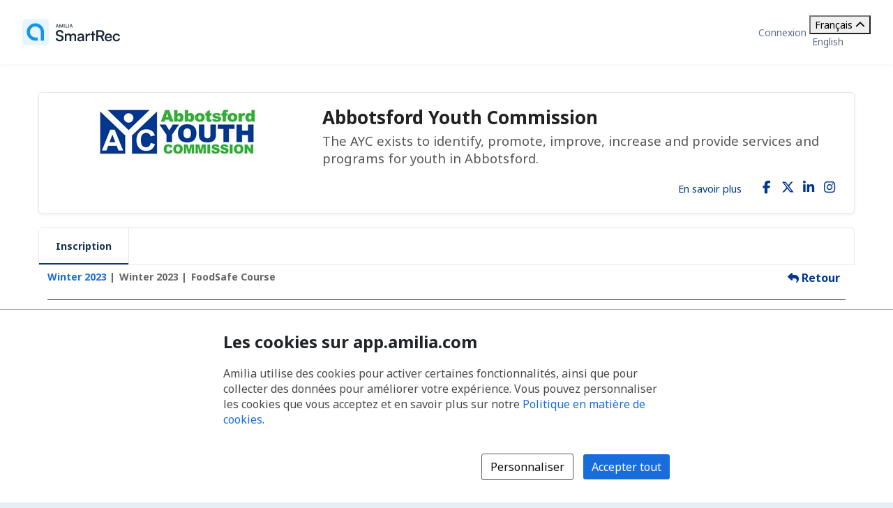

--- FILE ---
content_type: text/html; charset=utf-8
request_url: https://app.amilia.com/store/fr/abbotsford-youth-commission/api/Activity/Detail?activityId=bN7PoVV
body_size: 47471
content:

<!DOCTYPE html>

<html lang="fr">

<head>
    <title>FoodSafe Course - Feb 17 (Ages 14-18) | Inscription | Boutique de Abbotsford Youth Commission</title>

    <link rel="alternate" hreflang="en" href="https://app.amilia.com/store/en/abbotsford-youth-commission/api/Activity/Detail?activityId=bN7PoVV" />
    <meta property="og:title" content="FoodSafe Course - Feb 17 (Ages 14-18) | Inscription | Boutique de Abbotsford Youth Commission">
    <meta name="author" content="Amilia">
    <meta name="description" content="Our vision is that Abbotsford is a city where every youth feels included, safe, valued, empowered and connected. We strive to achieve this vision by providing youth with programs that are engaging, educational, recreational, and preventative in nature while maintaining a safe and supportive environment. We also actively work to be the voice of Abbotsford&#x2019;s youth and to advocate on their behalf. In short, the AYC exists, because youth matter!&#xA;&#xA;In addition to the registered programs listed here we also have a ton of free drop-in programming for youth ages 12 &#x2013; 18, leadership programs and special events. Free drop-ins include two drop-in youth centres, open gym drop-in and drop-in basketball. Check out our website to find out even more about what we do!&#xA;&#xA;www.abbyyouth.com">
    <meta name="keywords" content="youth, recreation, leadership, education">
    <meta property="og:description" content="The AYC exists to identify, promote, improve, increase and provide services and programs for youth in Abbotsford.">
    <meta property="og:image" content="https://6be31d0d4fa7c9292b21-2835742985ebe6ebfa4f4bd3d59857ab.ssl.cf2.rackcdn.com//b748d51b-3589-4234-8643-f97dff09ef60_952a0059_b11a_43af_8e53_060c14466ade_FoodSafe_Course_9.png">


    
<meta charset="utf-8">
<meta name="author" content="Amilia">
<meta http-equiv="X-UA-Compatible" content="IE=edge">
<meta name="viewport" content="width=device-width, initial-scale=1.0, maximum-scale=5.0"/>
<meta name="mobile-web-app-capable" content="yes">
<meta name="apple-mobile-web-app-capable" content="yes">
<meta name="apple-mobile-web-app-title" content="Amilia">
<meta name="application-name" content="Amilia">



    <link rel="apple-touch-icon" sizes="57x57" href="https://5feceffd438d6dcf280e-8e6e0eb41779a2125b97f32bc39b18fa.ssl.cf2.rackcdn.com/25492/apple-touch-icon-57x57.png">
    <link rel="apple-touch-icon-precomposed" sizes="57x57" href="https://5feceffd438d6dcf280e-8e6e0eb41779a2125b97f32bc39b18fa.ssl.cf2.rackcdn.com/25492/apple-touch-icon-57x57-precomposed.png">
    <link rel="apple-touch-icon" sizes="60x60" href="https://5feceffd438d6dcf280e-8e6e0eb41779a2125b97f32bc39b18fa.ssl.cf2.rackcdn.com/25492/apple-touch-icon-60x60.png">
    <link rel="apple-touch-icon-precomposed" sizes="60x60" href="https://5feceffd438d6dcf280e-8e6e0eb41779a2125b97f32bc39b18fa.ssl.cf2.rackcdn.com/25492/apple-touch-icon-60x60-precomposed.png">
    <link rel="apple-touch-icon" sizes="72x72" href="https://5feceffd438d6dcf280e-8e6e0eb41779a2125b97f32bc39b18fa.ssl.cf2.rackcdn.com/25492/apple-touch-icon-72x72.png">
    <link rel="apple-touch-icon-precomposed" sizes="72x72" href="https://5feceffd438d6dcf280e-8e6e0eb41779a2125b97f32bc39b18fa.ssl.cf2.rackcdn.com/25492/apple-touch-icon-72x72-precomposed.png">
    <link rel="apple-touch-icon" sizes="76x76" href="https://5feceffd438d6dcf280e-8e6e0eb41779a2125b97f32bc39b18fa.ssl.cf2.rackcdn.com/25492/apple-touch-icon-76x76.png">
    <link rel="apple-touch-icon-precomposed" sizes="76x76" href="https://5feceffd438d6dcf280e-8e6e0eb41779a2125b97f32bc39b18fa.ssl.cf2.rackcdn.com/25492/apple-touch-icon-76x76-precomposed.png">
    <link rel="apple-touch-icon" sizes="114x114" href="https://5feceffd438d6dcf280e-8e6e0eb41779a2125b97f32bc39b18fa.ssl.cf2.rackcdn.com/25492/apple-touch-icon-114x114.png">
    <link rel="apple-touch-icon-precomposed" sizes="114x114" href="https://5feceffd438d6dcf280e-8e6e0eb41779a2125b97f32bc39b18fa.ssl.cf2.rackcdn.com/25492/apple-touch-icon-114x114-precomposed.png">
    <link rel="apple-touch-icon" sizes="120x120" href="https://5feceffd438d6dcf280e-8e6e0eb41779a2125b97f32bc39b18fa.ssl.cf2.rackcdn.com/25492/apple-touch-icon-120x120.png">
    <link rel="apple-touch-icon-precomposed" sizes="120x120" href="https://5feceffd438d6dcf280e-8e6e0eb41779a2125b97f32bc39b18fa.ssl.cf2.rackcdn.com/25492/apple-touch-icon-120x120-precomposed.png">
    <link rel="apple-touch-icon" sizes="144x144" href="https://5feceffd438d6dcf280e-8e6e0eb41779a2125b97f32bc39b18fa.ssl.cf2.rackcdn.com/25492/apple-touch-icon-144x144.png">
    <link rel="apple-touch-icon-precomposed" sizes="144x144" href="https://5feceffd438d6dcf280e-8e6e0eb41779a2125b97f32bc39b18fa.ssl.cf2.rackcdn.com/25492/apple-touch-icon-144x144-precomposed.png">
    <link rel="apple-touch-icon" sizes="152x152" href="https://5feceffd438d6dcf280e-8e6e0eb41779a2125b97f32bc39b18fa.ssl.cf2.rackcdn.com/25492/apple-touch-icon-152x152.png">
    <link rel="apple-touch-icon-precomposed" sizes="152x152" href="https://5feceffd438d6dcf280e-8e6e0eb41779a2125b97f32bc39b18fa.ssl.cf2.rackcdn.com/25492/apple-touch-icon-152x152-precomposed.png">
    <link rel="apple-touch-icon" sizes="180x180" href="https://5feceffd438d6dcf280e-8e6e0eb41779a2125b97f32bc39b18fa.ssl.cf2.rackcdn.com/25492/apple-touch-icon-180x180.png">
    <link rel="apple-touch-icon-precomposed" sizes="180x180" href="https://5feceffd438d6dcf280e-8e6e0eb41779a2125b97f32bc39b18fa.ssl.cf2.rackcdn.com/25492/apple-touch-icon-180x180-precomposed.png">
<link rel="apple-touch-icon" href="https://5feceffd438d6dcf280e-8e6e0eb41779a2125b97f32bc39b18fa.ssl.cf2.rackcdn.com/25492/apple-touch-icon.png">
<link rel="apple-touch-icon-precomposed" href="https://5feceffd438d6dcf280e-8e6e0eb41779a2125b97f32bc39b18fa.ssl.cf2.rackcdn.com/25492/apple-touch-icon-precomposed.png">

    <link rel="shortcut icon" href="https://5feceffd438d6dcf280e-8e6e0eb41779a2125b97f32bc39b18fa.ssl.cf2.rackcdn.com/25492/favicon.ico">
    <link rel="icon" type="image/png" sizes="32x32" href="https://5feceffd438d6dcf280e-8e6e0eb41779a2125b97f32bc39b18fa.ssl.cf2.rackcdn.com/25492/img/icons/favicon-32x32.png">
    <link rel="icon" type="image/png" sizes="16x16" href="https://5feceffd438d6dcf280e-8e6e0eb41779a2125b97f32bc39b18fa.ssl.cf2.rackcdn.com/25492/img/icons/favicon-16x16.png">
    <link rel="manifest" href="https://5feceffd438d6dcf280e-8e6e0eb41779a2125b97f32bc39b18fa.ssl.cf2.rackcdn.com/25492/site.webmanifest">
    <meta name="theme-color" content="#186DDC">
    <meta name="msapplication-TileColor" content="#186DDC">
    <link rel="mask-icon" href="https://5feceffd438d6dcf280e-8e6e0eb41779a2125b97f32bc39b18fa.ssl.cf2.rackcdn.com/25492/img/icons/safari-pinned-tab.svg" color="#186DDC">

    
<script type="text/javascript" crossorigin src="/js/cdnErrorFallbackHelpers.min.js" nonce="/zcBbKs/bhCkuGVByojPCHeSRP&#x2B;aiDnQOaqHqkpFYbs="></script>
    


<script crossorigin nonce="/zcBbKs/bhCkuGVByojPCHeSRP&#x2B;aiDnQOaqHqkpFYbs=" id="46bb3ec4-680c-4420-878e-3881a8724c71" type="text/javascript"  src="https://5feceffd438d6dcf280e-8e6e0eb41779a2125b97f32bc39b18fa.ssl.cf2.rackcdn.com/25492/js/dom-purify.min.js" integrity="sha384-WqHH69t7xsWO0mFR7Pr3mMpmn0NbUgO9P2J75h4nTgQ9YIOUR559MClHjkbB3a7w" referrerpolicy=""></script>
        <script nonce="/zcBbKs/bhCkuGVByojPCHeSRP&#x2B;aiDnQOaqHqkpFYbs=">window.cdnTestGlobalFailed?.('/js/dom-purify.min.js') && document.write('<script crossorigin nonce="/zcBbKs/bhCkuGVByojPCHeSRP&#x2B;aiDnQOaqHqkpFYbs=" type="text/javascript" src="/js/dom-purify.min.js?noCacheToken=a5d7f968f9c">\x3C/script>');</script>

    


    <script nonce="/zcBbKs/bhCkuGVByojPCHeSRP&#x2B;aiDnQOaqHqkpFYbs=">
      const monitoringSessionKey = '';


      window.AMILIA_APP_DD_LOGS_PROPERTIES = window.AMILIA_APP_DD_LOGS_PROPERTIES || {};

      if (monitoringSessionKey){
        window.AMILIA_APP_DD_LOGS_PROPERTIES['MonitoringKey'] = '';
      }

      (function(h,o,u,n,d) {
        h=h[d]=h[d]||{q:[],onReady:function(c){h.q.push(c)}}
        d=o.createElement(u);d.async=1;d.src=n
        n=o.getElementsByTagName(u)[0];n.parentNode.insertBefore(d,n)
      })(window,document,'script','https://www.datadoghq-browser-agent.com/us1/v5/datadog-logs.js','DD_LOGS')
      window.DD_LOGS.onReady(function() {
          window.DD_LOGS.init({
            site: 'datadoghq.com',
            forwardErrorsToLogs: true,
            sessionSampleRate: 100,
            clientToken: "pub3f96121eb710b1562ded74f3ce5681d6",
            env: "prod",
            service: "www.amilia.com",
            version: "4623",
            useSecureSessionCookie: true,
            usePartitionedCrossSiteSessionCookie: true,
            beforeSend: function (log){
              // Ignore network errors
              if (log?.http) return false;

              const errorStack = log?.error?.stack;

              // Ignore external domain errors
              if (errorStack?.startsWith('Error: Script error.')) return false;

              // Ignore Uncaught "Object Not Found Matching Id:[decimal], MethodName:[any word], ParamCount:[decimal]"
              if (new RegExp(/Uncaught "Object Not Found Matching Id:\d+, MethodName:\w+, ParamCount:\d+"/).test(log?.message)) return false;

              // Ignore Directory and Store Checkout Step2 Google Maps errors
              const isDirectory = new RegExp(/^https:\/\/app1?.amilia.\w+\/Directory\//).test(log?.view?.url);
              const isStoreCheckoutStep2 = new RegExp(/^https:\/\/app1?.amilia.\w+\/store\/.+\/checkout\/step\/2$/).test(log?.view?.url);

              if (isDirectory || isStoreCheckoutStep2) {
                const isGoogleMapsError = new RegExp(/^Error: Could not load "(util|marker|infowindow|onion|overlay|places_impl)"./).test(errorStack);

                if (isGoogleMapsError) return false;
              }

              // Add details to Axios logs
              if (log?.error?.kind === 'AxiosError' && window.AMILIA_AXIOS?.log) {
                log.amilia_axios_log = window.AMILIA_AXIOS.log;
                window.AMILIA_AXIOS.log = null;
              }
            }
          });

          if (Object.keys(window.AMILIA_APP_DD_LOGS_PROPERTIES).length > 0)
          {
              window.DD_LOGS.setGlobalContextProperty('Properties', window.AMILIA_APP_DD_LOGS_PROPERTIES);
          }
        })
    </script>




    <link crossorigin id="00ffce27-9167-4027-9eb9-51584d0cecbe" rel="stylesheet" media="all" href="https://5feceffd438d6dcf280e-8e6e0eb41779a2125b97f32bc39b18fa.ssl.cf2.rackcdn.com/25492/css/global.min.css" type="text/css" integrity="sha384-Ej90dEBcCuIBZbAjkHfJ8WUBd/T7tPRVRy2S8JHv9Pm36DfLLrJAMmy/edOc/70X" />

    <script nonce="/zcBbKs/bhCkuGVByojPCHeSRP&#x2B;aiDnQOaqHqkpFYbs=" >window.pageStylesheetFallback?.('00ffce27-9167-4027-9eb9-51584d0cecbe', '/css/global.min.css', 'all');</script>

    

    <link crossorigin id="dbf9944f-75f1-4396-bf36-8b99956fda60" rel="stylesheet" media="all" href="https://5feceffd438d6dcf280e-8e6e0eb41779a2125b97f32bc39b18fa.ssl.cf2.rackcdn.com/25492/css/bootstrap4-amilia.min.css" type="text/css" integrity="sha384-dDhjZuXlUcUM&#x2B;&#x2B;0HL5reNaNOdRXEl&#x2B;wcL&#x2B;HNqWArov4ErpVyHeUnvxBjk3Uia9h4" />

    <script nonce="/zcBbKs/bhCkuGVByojPCHeSRP&#x2B;aiDnQOaqHqkpFYbs=" >window.pageStylesheetFallback?.('dbf9944f-75f1-4396-bf36-8b99956fda60', '/css/bootstrap4-amilia.min.css', 'all');</script>

    

    <link crossorigin id="d3d0c57e-5cae-4dfa-ae25-4b558afecf14" rel="stylesheet" media="all" href="https://5feceffd438d6dcf280e-8e6e0eb41779a2125b97f32bc39b18fa.ssl.cf2.rackcdn.com/25492/css/amilia-store.min.css" type="text/css" integrity="sha384-XzrDfTeKuQyMhlzKjggKsSPF5gy&#x2B;Q8AcOnpUXUcLq52MWmWwTDk8GfjuTn4RiN0K" />

    <script nonce="/zcBbKs/bhCkuGVByojPCHeSRP&#x2B;aiDnQOaqHqkpFYbs=" >window.pageStylesheetFallback?.('d3d0c57e-5cae-4dfa-ae25-4b558afecf14', '/css/amilia-store.min.css', 'all');</script>

    

    <link crossorigin id="f8449ddb-372c-4fdd-993d-63d874fac132" rel="stylesheet" media="all" href="https://5feceffd438d6dcf280e-8e6e0eb41779a2125b97f32bc39b18fa.ssl.cf2.rackcdn.com/25492/css/amilia.calendar-3.min.css" type="text/css" integrity="sha384-KNMmw60aYfslk7G4hZRga&#x2B;DOk9Tt/yFxJni7rwjNN9n/JCoXC0qWzd&#x2B;R/e1WXskc" />

    <script nonce="/zcBbKs/bhCkuGVByojPCHeSRP&#x2B;aiDnQOaqHqkpFYbs=" >window.pageStylesheetFallback?.('f8449ddb-372c-4fdd-993d-63d874fac132', '/css/amilia.calendar-3.min.css', 'all');</script>


    

<link rel="preconnect" href="https://fonts.googleapis.com">
<link rel="preconnect" href="https://fonts.gstatic.com" crossorigin>
<link href="https://fonts.googleapis.com/css2?family=Noto&#x2B;Sans:ital,wght@0,400..700;1,400..700&amp;display=swap" rel="stylesheet">

<style>
    @font-face {
        font-family: "Noto Sans", sans-serif;
        font-stretch: 100%;
        font-weight: 400 700;
        font-display: swap;
    }
</style>



    


<script type="text/javascript" nonce="/zcBbKs/bhCkuGVByojPCHeSRP&#x2B;aiDnQOaqHqkpFYbs=">
    (function () {
        window.AMILIA_APP = window.AMILIA_APP || {};

        function hexToRgb(hexColor) {
            var r = parseInt(hexColor.slice(1, 3), 16);
            var g = parseInt(hexColor.slice(3, 5), 16);
            var b = parseInt(hexColor.slice(5, 7), 16);
            return { r: r, g: g, b: b };
        }

        function darkenColor(hexColor, percent) {
            var rgb = hexToRgb(hexColor);
            var amount = (100 - percent) / 100;
            var r = Math.floor(rgb.r * amount);
            var g = Math.floor(rgb.g * amount);
            var b = Math.floor(rgb.b * amount);
            return "#" + r.toString(16).padStart(2, '0') + g.toString(16).padStart(2, '0') + b.toString(16).padStart(2, '0');
        }

        AMILIA_APP.overrideColorCss = function(value) {
            var darkerBackground = darkenColor(value, 20);

            return [
                '.btnSet3.btn-primary,',
                '.btnSet1.btnInfo,',
                '.main-nav .nav-pills > li > a,',
                '.main-nav .nav-pills > li > button,',
                'div.form-checkout .tabs-left .nav-tabs li.active a',
                '{',
                '   background-color: ' + value + ';',
                '}',
                '.store-redesign .pgCtn .btnSet3.btn-primary:not(:disabled):not(.disabled):active',
                '{',
                '   background-color: ' + value + ' !important;',
                '}',
                '.pgHd.pgHd-1 div.logo-wrapper',
                '{',
                '   text-shadow: none;',
                '}',
                '.btnSet3.btn-primary:hover,',
                '.btnSet3.btn-primary:focus,',
                '.btnSet1.btnInfo:hover,',
                '.btnSet1.btnInfo:focus,',
                '.main-nav .nav-pills > li > a:hover,',
                '.main-nav .nav-pills > li > a:focus,',
                '.main-nav .nav-pills > li > button:hover,',
                '.main-nav .nav-pills > li > button:focus,',
                'div.form-checkout .tabs-left .nav-tabs li.active a:hover,',
                'div.form-checkout .tabs-left .nav-tabs li.active a:focus',
                '{',
                '   background: ' + darkerBackground + ';',
                '}',
                '.main-nav .nav-pills > .active > a,',
                '.main-nav .nav-pills > .active > a:hover,',
                '.main-nav .nav-pills > .active > a:focus',
                '{',
                '   background: #FFFFFF;',
                '   opacity: 1;',
                '}',
                '.accordion-toggle .icon-cs-toggle:before,',
                'div#registrationPeriod div.registrationIcon:before,',
                '.navbar-organization-store.breadcrumbs-container #back-link',
                '{',
                '   color: ' + value + ';',
                '}',
                'a.membershipListItem',
                '{',
                '   background-color: ' + value + ' !important;',
                '}',
                '.campaign-goal-container .mercury',
                '{',
                '   background-color: ' + value + ' !important;',
                '}',
                '#activity-filter-container .age-filter-button.active',
                '{',
                '   background-color: ' + value + ' !important;',
                '}',
                '.filter-checkbox input[type="checkbox"]:checked + label::before',
                '{',
                '   background-color: ' + value + ' !important;',
                '}',
                '.filter-checkbox label:has(input[type="checkbox"]:checked)::before',
                '{',
                '   background-color: ' + value + ' !important;',
                '}'

            ].join('\n');
        };

        AMILIA_APP.isLightColor = function(hexColor) {
            if (hexColor === null || (hexColor && hexColor.length !== 7)) return true;

            var RED_COEFFICIENT = 0.213;
            var GREEN_COEFFICIENT = 0.715;
            var BLUE_COEFFICIENT = 0.072;
            var LUMINANCE_THRESHOLD = 255 / 2; // Midpoint of the 0-255 luminance range

            var rgb = hexToRgb(hexColor);
            const luminance = RED_COEFFICIENT * rgb.r + GREEN_COEFFICIENT * rgb.g + BLUE_COEFFICIENT * rgb.b;
            return luminance > LUMINANCE_THRESHOLD;
        }

        function applyCustomColors(color, backgroundColor) {
            var style = ['<style type="text/css" name="customize_css_override">'];
            style.push(`:root { --store-primary-color: ${color || "#186DDC"}; }`);
            style.push(`:root { --store-primary-color-contrast: ${AMILIA_APP.isLightColor(color) ? '#0F1111' : '#FFFFFF'}; }`);
            style.push(`:root { --store-background-color: ${backgroundColor || "#E4EFF7"}; }`);

            if (backgroundColor) {
                style.push('body>.pgCtn {background-color: ' + backgroundColor + ';}');
            }

            if (color) {
                var rgb = hexToRgb(color);
                var lightenedColor = `rgba(${rgb.r}, ${rgb.g}, ${rgb.b}, ${0.2})`
                style.push('.pgHd.pgHd-1 {background: ' + color + ';}');
                style.push('.pgHd.pgHd-1 div.corp .hdMenu .hdNavMenu {background: ' + color + ';}');
                style.push('.pgHd.pgHd-1 div.corp .hdMenu .hdNavMenu li:hover {background: ' + color + ';}');
                style.push('.pgHd.pgHd-1 div.corp .hdMenu .hdNavMenu a:hover {opacity: 0.8;}');
                style.push('.pgHd.pgHd-1 div.corp .hdMenu .hdNavMenu li {border-color: ' + color + '!important;}');
                style.push('.pgCtn .socialSet1  span.social-icon:hover {background-color: ' + lightenedColor + ';}');
                style.push('.pgCtn .orgColor-text {color: ' + color + ';}');
                style.push('.store-redesign .btn-secondary:hover {background-color: ' + lightenedColor + ';}');
                style.push(AMILIA_APP.overrideColorCss(color));
            }

            if (AMILIA_APP.isLightColor(color)) {
                style.push('.filter-checkbox input[type="checkbox"]:checked + label::after {color:' + '#494949' + ';}');
                style.push('.filter-checkbox label:has(input[type="checkbox"]:checked)::after {color:' + '#494949' + ';}');
                style.push('#activity-filter-container .age-filter-button.active {color: ' + '#494949' + ';}');
            } else {
                style.push('.filter-checkbox input[type="checkbox"]:checked + label::after {color:' + '#FFFFFF' + ';}');
                style.push('.filter-checkbox label:has(input[type="checkbox"]:checked)::after {color:' + '#FFFFFF' + ';}');
                style.push('#activity-filter-container .age-filter-button.active {color: ' + '#FFFFFF' + ';}');
            }

            if (AMILIA_APP.isLightColor(backgroundColor)) {
                style.push('.pgFt.pgFt-short { color: ' + '#494949' + ';}');
                style.push('.pgFt.pgFt-short p { color:' + '#494949' + ';}');
                style.push('.pgFt.pgFt-short p a { color:' + '#494949' + ';}');
            } else {
                style.push('.pgFt.pgFt-short { color: ' + '#FFFFFF' + ';}');
                style.push('.pgFt.pgFt-short p { color:' + '#FFFFFF' + ';}');
                style.push('.pgFt.pgFt-short p a { color:' + '#FFFFFF' + ';}');
            }

            style.push('</style>');

            if (style.length) {
                document.write(style.join('\n'));
            }
        }

        function removeBackgroundImage() {
            var style = [
                '<style type="text/css" name="remove-store-background-image">',
                '.store-background-image {',
                '  background-image: none !important;',
                '}',
                '</style>',
            ];

            document.write(style.join('\n'));
        }

        var isSelfContained = window.self === window.top;
        if (isSelfContained) {
            applyCustomColors('#00388F', '#FFFFFF');
        } else {
            removeBackgroundImage();
        }
    }).call(this);
</script>

    
    

    

    <link crossorigin id="4fee3043-5b10-4f97-9113-bd6e95fd3317" rel="stylesheet" media="all" href="https://5feceffd438d6dcf280e-8e6e0eb41779a2125b97f32bc39b18fa.ssl.cf2.rackcdn.com/25657/css/tailwind.min.css" type="text/css" integrity="sha384-3&#x2B;P&#x2B;SYrh6IV6p72vyN8p3adOk2IDKFFfnaV6i0BXzQsax1d2j6EB5D5jtik5rK2E" />

    <script nonce="/zcBbKs/bhCkuGVByojPCHeSRP&#x2B;aiDnQOaqHqkpFYbs=" >window.pageStylesheetFallback?.('4fee3043-5b10-4f97-9113-bd6e95fd3317', '/css/tailwind.min.css', 'all');</script>

</head>

<body class="generic has-small-footer fr store hidden store-redesign ">
    <a href="#main" id="skip-link">Passer au contenu principal</a>

    

<script crossorigin nonce="/zcBbKs/bhCkuGVByojPCHeSRP&#x2B;aiDnQOaqHqkpFYbs=" id="0d9614dd-6def-43cd-b0e2-cf2a8f5d67bc" type="text/javascript"  src="https://5feceffd438d6dcf280e-8e6e0eb41779a2125b97f32bc39b18fa.ssl.cf2.rackcdn.com/25492/js/amilia.store-libs.min.js" integrity="sha384-wLfH+H9ffjo6lMvA3nLWjAkYxL31nXmWx0dm9Qd8GDg4BzwRYsRkIBjJYLAjd+CT" referrerpolicy=""></script>
        <script nonce="/zcBbKs/bhCkuGVByojPCHeSRP&#x2B;aiDnQOaqHqkpFYbs=">window.cdnTestGlobalFailed?.('/js/amilia.store-libs.min.js') && document.write('<script crossorigin nonce="/zcBbKs/bhCkuGVByojPCHeSRP&#x2B;aiDnQOaqHqkpFYbs=" type="text/javascript" src="/js/amilia.store-libs.min.js?noCacheToken=a5d7f968f9c">\x3C/script>');</script>


    

    <!-- <script nonce="/zcBbKs/bhCkuGVByojPCHeSRP&#x2B;aiDnQOaqHqkpFYbs=">GTM SCRIPT WILL GO HERE. typeOfVisitor=visitor userId=null accountType='Payable' gaTrackingId='G-2XWWC03CMR' rewriteUrl='abbotsford-youth-commission' language='fr'</script> -->


    <div class="pgCtn">

        


<div role="status" id="aria-status-optional-cart" class="sr-only"></div>
<div class="optional-cart js-optional-cart">
    <div class="cart-container">


<div style="display: none;" id="items-in-your-cart-text">
    0 article dans votre panier.
</div>


    </div>
</div>

<div class="global-header">
    <a href="https://www.amilia.com/" class="global-header__logo" aria-label="Accueil" data-bypass></a>

    <details class="global-header__mobile-dropdown">
        <summary aria-label="Basculer le menu des options utilisateur">
            <span class="fa fa-bars"></span>
        </summary>

        <ul class="global-header__mobile-dropdown__content">
                <li><a href="https://app.amilia.com/fr/Login?ReturnUrl=https%3a%2f%2fapp.amilia.com%2fstore%2ffr%2fabbotsford-youth-commission%2fapi%2fActivity%2fDetail%3factivityId%3dbN7PoVV%26orgId%3d5004" data-bypass>Connexion</a></li>
                <li><a href="https://app.amilia.com/fr/Signup?orgId=5004" data-bypass>Cr&#xE9;er un compte</a></li>

            <li> 
<div class="tw-scope tw-reset" style="display:contents">
    <div id="language-dropdown-mobile-wrapper" class="tw:relative">

        <!-- Dropdown menu button -->
        <button id="language-dropdown-mobile-toggle-button"
                type="button"
                class="tw:w-full tw:flex tw:items-center tw:justify-between tw:py-2 tw:gap-3 tw:text-center tw:text-(--button-text-color) tw:hover:text-gray-400"
                aria-controls="language-dropdown"
                aria-expanded="false"
                aria-label="Changer la langue. La langue actuelle est le Fran&#xE7;ais">
                <span>Fran&#xE7;ais</span>
            <i id="language-dropdown-mobile-toggle-button-chevron"
               class="svg-inline--fa fa-solid fa-chevron-up tw:transition-transform tw:duration-300 tw:transform tw:rotate-180"
               aria-hidden="true"></i>
        </button>

        <!-- Dropdown menu -->
        <div id="language-dropdown-mobile" class="tw:absolute tw:w-screen tw:z-250 tw:left-1/2 tw:transform tw:-translate-x-1/2 tw:top-full tw:hidden tw:bg-white tw:text-(--color-grey-popover) tw:pb-2 tw:shadow-md tw:shadow-gray-400">
            <a href="https://app.amilia.com/store/en/abbotsford-youth-commission/api/Activity/Detail?activityId=bN7PoVV" data-bypass class="tw:px-3 tw:py-2 tw:block tw:text-(--dropdown-text-color) tw:hover:text-gray-400">
                <span lang="en">English</span>
            </a>
        </div>

    </div>
</div>

<script nonce="/zcBbKs/bhCkuGVByojPCHeSRP&#x2B;aiDnQOaqHqkpFYbs=">

    (function() {
        const languageDropdownWrapper = document.getElementById("language-dropdown-mobile-wrapper");
        const languageDropdownToggleButton = document.getElementById("language-dropdown-mobile-toggle-button");
        const languageDropdownToggleButtonChevron = document.getElementById("language-dropdown-mobile-toggle-button-chevron");
        const languageDropdown = document.getElementById("language-dropdown-mobile");

        function toggleLanguageMenu() {
            languageDropdown.classList.toggle('tw:hidden');
            languageDropdownToggleButtonChevron.classList.toggle('tw:rotate-180');
            if ("store" === "authentication" || "store" === "store"){
                languageDropdownToggleButton.classList.toggle('tw:border-b-1');
                languageDropdownToggleButton.classList.toggle('tw:border-gray-200');
            }
            const expanded = languageDropdownToggleButton.getAttribute("aria-expanded");
            languageDropdownToggleButton.setAttribute("aria-expanded", expanded === "true" ? "false" : "true");
        }

        languageDropdownToggleButton.addEventListener('click', () => toggleLanguageMenu());

        languageDropdown.addEventListener('keydown', (event) => {
            if (event.key === 'Escape') {
                toggleLanguageMenu();
                languageDropdownToggleButton.focus();
            }
        });

        languageDropdownWrapper.addEventListener('focusout', () => {
            setTimeout(() => {
                const expanded = languageDropdownToggleButton.getAttribute("aria-expanded");
                if (!languageDropdownWrapper.contains(document.activeElement) && expanded === 'true') {
                    toggleLanguageMenu();
                }
            }, 10);
        });
    })();

</script></li>
        </ul>
    </details>

    <div class="global-header__corp">
            <a href="https://app.amilia.com/fr/Login?ReturnUrl=https%3a%2f%2fapp.amilia.com%2fstore%2ffr%2fabbotsford-youth-commission%2fapi%2fActivity%2fDetail%3factivityId%3dbN7PoVV%26orgId%3d5004" data-bypass>Connexion</a>
        <div class="tw-store">
            
<div class="tw-scope tw-reset" style="display:contents">
    <div id="language-dropdown-browser-wrapper" class="tw:relative">

        <!-- Dropdown menu button -->
        <button id="language-dropdown-browser-toggle-button"
                type="button"
                class="tw:w-full tw:flex tw:items-center tw:justify-between tw:px-4 tw:py-2 tw:gap-3 tw:text-center tw:text-(--button-text-color) tw:cursor-pointer tw:border tw:rounded tw:border-(--button-border-color)"
                aria-controls="language-dropdown"
                aria-expanded="false"
                aria-label="Changer la langue. La langue actuelle est le Fran&#xE7;ais">
                <span>Fran&#xE7;ais</span>
            <i id="language-dropdown-browser-toggle-button-chevron"
               class="svg-inline--fa fa-solid fa-chevron-up tw:transition-transform tw:duration-300 tw:transform tw:rotate-180"
               aria-hidden="true"></i>
        </button>

        <!-- Dropdown menu -->
        <div id="language-dropdown-browser" class="tw:absolute tw:w-full tw:z-250 tw:top-full tw:mt-[2px] tw:hidden tw:rounded tw:bg-white tw:border tw:border-(--dropdown-border-color) tw:py-1 tw:text-(--color-grey-popover)">
            <a href="https://app.amilia.com/store/en/abbotsford-youth-commission/api/Activity/Detail?activityId=bN7PoVV" data-bypass class="tw:px-4 tw:py-2 tw:hover:bg-(--bg-color-hover) tw:block tw:text-(--dropdown-text-color)">
                <span lang="en">English</span>
            </a>
        </div>

    </div>
</div>

<script nonce="/zcBbKs/bhCkuGVByojPCHeSRP&#x2B;aiDnQOaqHqkpFYbs=">

    (function() {
        const languageDropdownWrapper = document.getElementById("language-dropdown-browser-wrapper");
        const languageDropdownToggleButton = document.getElementById("language-dropdown-browser-toggle-button");
        const languageDropdownToggleButtonChevron = document.getElementById("language-dropdown-browser-toggle-button-chevron");
        const languageDropdown = document.getElementById("language-dropdown-browser");

        function toggleLanguageMenu() {
            languageDropdown.classList.toggle('tw:hidden');
            languageDropdownToggleButtonChevron.classList.toggle('tw:rotate-180');
            if ("browser" === "authentication" || "browser" === "store"){
                languageDropdownToggleButton.classList.toggle('tw:border-b-1');
                languageDropdownToggleButton.classList.toggle('tw:border-gray-200');
            }
            const expanded = languageDropdownToggleButton.getAttribute("aria-expanded");
            languageDropdownToggleButton.setAttribute("aria-expanded", expanded === "true" ? "false" : "true");
        }

        languageDropdownToggleButton.addEventListener('click', () => toggleLanguageMenu());

        languageDropdown.addEventListener('keydown', (event) => {
            if (event.key === 'Escape') {
                toggleLanguageMenu();
                languageDropdownToggleButton.focus();
            }
        });

        languageDropdownWrapper.addEventListener('focusout', () => {
            setTimeout(() => {
                const expanded = languageDropdownToggleButton.getAttribute("aria-expanded");
                if (!languageDropdownWrapper.contains(document.activeElement) && expanded === 'true') {
                    toggleLanguageMenu();
                }
            }, 10);
        });
    })();

</script>
        </div>
    </div>
</div>




        <noscript>
            
<div id="alert-javascript-not-enabled" class="container-fluid">
    <div class="alert alert-warning text-center mt mt-3">Ce site web requiert Javascript. Veuillez vous assurer que Javascript est activ&#xE9; dans votre fureteur.</div>
</div>
            <style>
                body.hidden {
                    display: block;
                    visibility: visible;
                }

                body.hidden .pgCtn .layoutSecCtn {
                    display: none;
                }
            </style>
        </noscript>

        <div class="layoutSecCtn pgBd">
            <div id="theContainer" class="container-fluid">
                <header>

                    
       <div id="orgPresentation" class="containerSet-1">
        <div class="mainContainer">
            <div id="orgPresentationHd" class="no-margin row">

                    <div class="col-12 col-md-4 react-org-banner pl-0 pr-0 text-center" id="orgLogo">
                        <img src="https://120c60ea587f7c5e8ae5-4b4fba300ebd32f891e458bb2df9e92a.ssl.cf2.rackcdn.com/logo5004_ad94.jpg" alt="Abbotsford Youth Commission" class="pictureCtn img-fluid" />
                    </div>
                <div id="orgName" class="col-12 col-md-8 orgNameWithLogo text-center text-md-left d-md-flex flex-md-column justify-content-md-between">
                    <div>
                        <p class="bigTextCtn">Abbotsford Youth Commission</p>
                        <div class="hidden-phone d-none d-md-block">
                            <p class="mediumTextCtn">The AYC exists to identify, promote, improve, increase and provide services and programs for youth in Abbotsford.</p>
                        </div>
                    </div>

                    <div class="d-none d-md-flex flex-row justify-content-end align-items-center">
                        <div>
        <a class=" orgColor-text learn-more-link" href="/store/fr/abbotsford-youth-commission" data-bypass aria-label="En savoir plus sur Abbotsford Youth Commission">
            En savoir plus
        </a>
                        </div>
                        <div>
                            
<div class="socialSet1">
        <span class="social-icon">
            <a href="//www.facebook.com/Abbotsford-Youth-Commission-221905437868958/" target="_blank" data-bypass aria-label="Facebook (s&#x27;ouvre dans une nouvelle fen&#xEA;tre)">
                <i class="fa fa-facebook orgColor-text" aria-hidden="true" title="Facebook"></i>
            </a>
        </span>
        <span class="social-icon">
            <a href="//twitter.com/AbbyYouth" target="_blank" data-bypass aria-label="X/Twitter (s&#x27;ouvre dans une nouvelle fen&#xEA;tre)">
                <i class="fa fa-brands fa-x-twitter orgColor-text" aria-hidden="true" title="X/Twitter"></i>
            </a>
        </span>
        <span class="social-icon">
            <a href="//www.linkedin.com/company/abbotsford-youth-commission/" target="_blank" data-bypass aria-label="LinkedIn (s&#x27;ouvre dans une nouvelle fen&#xEA;tre)">
                <i class="fa fa-linkedin orgColor-text" aria-hidden="true" title="LinkedIn"></i>
            </a>
        </span>
        <span class="social-icon">
            <a href="//www.instagram.com/abbyyouth/" target="_blank" data-bypass aria-label="Instagram (s&#x27;ouvre dans une nouvelle fen&#xEA;tre)">
                <i class="fa fa-instagram orgColor-text" aria-hidden="true" title="Instagram"></i>
            </a>
        </span>
</div>
                        </div>
                    </div>

                    <div class="d-flex d-md-none flex-column align-items-center">
                        <div class="mb-2">
                            
<div class="socialSet1">
        <span class="social-icon">
            <a href="//www.facebook.com/Abbotsford-Youth-Commission-221905437868958/" target="_blank" data-bypass aria-label="Facebook (s&#x27;ouvre dans une nouvelle fen&#xEA;tre)">
                <i class="fa fa-facebook orgColor-text" aria-hidden="true" title="Facebook"></i>
            </a>
        </span>
        <span class="social-icon">
            <a href="//twitter.com/AbbyYouth" target="_blank" data-bypass aria-label="X/Twitter (s&#x27;ouvre dans une nouvelle fen&#xEA;tre)">
                <i class="fa fa-brands fa-x-twitter orgColor-text" aria-hidden="true" title="X/Twitter"></i>
            </a>
        </span>
        <span class="social-icon">
            <a href="//www.linkedin.com/company/abbotsford-youth-commission/" target="_blank" data-bypass aria-label="LinkedIn (s&#x27;ouvre dans une nouvelle fen&#xEA;tre)">
                <i class="fa fa-linkedin orgColor-text" aria-hidden="true" title="LinkedIn"></i>
            </a>
        </span>
        <span class="social-icon">
            <a href="//www.instagram.com/abbyyouth/" target="_blank" data-bypass aria-label="Instagram (s&#x27;ouvre dans une nouvelle fen&#xEA;tre)">
                <i class="fa fa-instagram orgColor-text" aria-hidden="true" title="Instagram"></i>
            </a>
        </span>
</div>
                        </div>
                        <div>
        <a class=" orgColor-text learn-more-link" href="/store/fr/abbotsford-youth-commission" data-bypass aria-label="En savoir plus sur Abbotsford Youth Commission">
            En savoir plus
        </a>
                        </div>
                    </div>
                </div>
            </div>
        </div>
    </div>


                </header>
                <div class="row-fluid">
                    <div class="span12">
                        


<script type="application/ld+json" nonce="/zcBbKs/bhCkuGVByojPCHeSRP&#x2B;aiDnQOaqHqkpFYbs=">
  {"email":"info@abbyyouth.com","name":"Abbotsford Youth Commission","legalName":"Abbotsford Youth Commission","address":[{"addressCountry":"CA","addressLocality":"Abbotsford","addressRegion":"BC","postalCode":"V2S 0E7","streetAddress":"P 208-33355 Bevan Ave","@context":"http://schema.org","@type":"PostalAddress"}],"logo":"https://120c60ea587f7c5e8ae5-4b4fba300ebd32f891e458bb2df9e92a.ssl.cf2.rackcdn.com/logo5004_ad94.jpg","description":"Our vision is that Abbotsford is a city where every youth feels included, safe, valued, empowered and connected. We strive to achieve this vision by providing youth with programs that are engaging, educational, recreational, and preventative in nature while maintaining a safe and supportive environment. We also actively work to be the voice of Abbotsford\u2019s youth and to advocate on their behalf. In short, the AYC exists, because youth matter!\n\nIn addition to the registered programs listed here we also have a ton of free drop-in programming for youth ages 12 \u2013 18, leadership programs and special events. Free drop-ins include two drop-in youth centres, open gym drop-in and drop-in basketball. Check out our website to find out even more about what we do!\n\nwww.abbyyouth.com","url":"http://www.abbyyouth.com","@context":"http://schema.org","@type":"Organization"}
</script>









<nav id="store-navigation" aria-label="Navigation de la boutique">
    <div class="main-nav">
        <ul class="nav nav-pills nav-modules">
                <li class="nav-pill active" data-view="programs">
                    <a href="/store/fr/abbotsford-youth-commission/shop/programs" data-bypass>
                        Inscription
                    </a>
                </li>

            <li class="nav-pill dropdown open">
                <details>
                    <summary aria-label="Basculer le menu des options suppl&#xE9;mentaires" class="dropdown-toggle more-nav" id="dropdown-menu-mobile" data-bypass role="button">
                        Plus
                        <span class="icon icon-downArrow"></span>
                    </summary>
                    <ul class="dropdown-menu" aria-labelledby="dropdown-menu-mobile" role="menu">
                            <li role="none" class="active" data-view="programs">
                                <a role="menuitem" href="/store/fr/abbotsford-youth-commission/shop/programs" data-bypass class="wrap-text">Inscription</a>
                            </li>
                    </ul>
                </details>
            </li>
        </ul>

        <ul class="nav nav-pills nav-others hidden-phone">
            <li class="my-account nav-pill external-account-pill">
                    <a href="/UserAccount/fr" target="_blank" data-bypass>Mon compte&nbsp;&nbsp;<i class="fa fa-external-link"></i></a>
            </li>

        </ul>
    </div>
</nav>


<div id="contentContainer">
    <main id="main">
        <div class="tab-container">

            



<div class="tab-container-header tabCtnWrpJs activity-detail-nav-header">
    

    <div class="row-fluid navbar-organization-store breadcrumbs-container" role="navigation" aria-label="Breadcrumbs">
        <div class="span10">

                    <span class="nav-breadcrumb"><a href="/store/fr/abbotsford-youth-commission/shop/programs/81780">Winter 2023</a></span>
                    <span class="nav-breadcrumb">Winter 2023</span>
                    <span class="nav-breadcrumb">FoodSafe Course</span>

        </div>
        <div class="span2 pull-right float-right">
            <p>
                <a href="#" id="back-link" aria-label="Retour">
                    <i class="fa fa-mail-reply"></i> Retour
                </a>
            </p>
        </div>
    </div>

    <div id="membershipNav">
        <div class="row-fluid navbar-organization-store around">
            <div class="span12">
                <div class="row-fluid">
                        <div class="span3 store-activity-picture-container">
                                <img class="store-activity-picture" src="https://6be31d0d4fa7c9292b21-2835742985ebe6ebfa4f4bd3d59857ab.ssl.cf2.rackcdn.com//b748d51b-3589-4234-8643-f97dff09ef60_952a0059_b11a_43af_8e53_060c14466ade_FoodSafe_Course_9.png" alt="" />
                        </div>
                    <div class="span4">
                        <div id="navMembershipName">
                            <h1 class="store-h1">FoodSafe Course - Feb 17 (Ages 14-18)</h1>
                        </div>
                    </div>
                    <div class="span5">
                                    <div class="mb-1">
                                        <button type="button" id="4086986" data-activity-id="4086986" rel="quick-reg"
                                                class="btn btnSet3 btn-primary register-compact-btn no-margin ">
                                            Inscription
                                        </button>
                                    </div>
                    </div>
                </div>
            </div>
        </div>
    </div>
</div>

<div class="tab-container-wrapper tabCtnWrpJs" itemprop="makesOffer" itemscope itemtype="https://schema.org/Offer">
    <meta itemprop="name" content="FoodSafe Course - Feb 17 (Ages 14-18)">
    <div id="activityDetail" class="row-fluid tabSctJs">
        <div class="span12">

            <div class="row-fluid">
                <div class="span7">
                    <div class="schedule-container">
                            <p>
                                <strong>Date de d&#xE9;but&nbsp;:</strong>
                                vendredi, 17 f&#xE9;vrier 2023.
                            </p>

                            <p>
                                <strong>Horaire&nbsp;:</strong>
                                

        <p>
            <i class="fa fa-clock-o" aria-hidden="true"></i>&nbsp;Le vendredi, 9&#xA0;h&#xA0;00 - 17&#xA0;h&#xA0;00
            <span class="sr-only">, </span>
        </p>



                            </p>
                    </div>

                        <p>
                            <strong>Responsable&nbsp;:</strong>
                            info@abbyyouth.com
                        </p>

                        <p>
                            <strong>Lieu&nbsp;:</strong>
                            Matsqui Recreation Centre Youth Centre (3106 Clearbrook Rd.)
                        </p>

                        <p>
                            <strong>Description&nbsp;:</strong>
                            <span class="pre-formatted-text" itemprop="description"><p>This level one course is for food service front line workers such as bus persons, servers, dishwashers and cooks. FOODSAFE certificate with successful completion.&nbsp;</p>

<p><strong>Please bring a pen or pencil, lunch, snacks and water bottle.</strong></p>

<p><strong>Entrance to our Youth Centre is near the skating rink entrance at MRC, up some red outdoor stairs!</strong></p>

<p>Your FOODSAFE certificate will be delivered to our main office in the Sweeney Neighbourhood Centre several weeks after the successful completion of the course. We will mail it to you when they arrive.&nbsp;</p>
</span>
                        </p>



                </div>
                <div class="span5">

                        <p class="info-free-place">
                            <strong>Places disponibles&nbsp;:</strong>
                            plus de 5
                            <meta itemprop="availability" content="plus de 5"/>
                        </p>

                        <p>
                            <strong>Prix&nbsp;:</strong>

78,00 $ Taxes exon&#xE9;r&#xE9;es
                            <div class="details-price-popovers">

                            </div>
                        </p>

                        <p>
                            <strong>&#xC2;ge requis&nbsp;:</strong>

                            14 - 18 ans au jour de l&#x27;activit&#xE9;
                        </p>


                        <p>
                            <strong>Notes&nbsp;:</strong>
                            <span class="pre-formatted-text">Entrance to our Youth Centre is near the skating rink entrance at MRC, up some red outdoor stairs!</span>
                        </p>



                    






                    <p>
                        <strong>Partagez cette activit&#xE9;&nbsp;:</strong>
                    </p>

                    <p class="socialSet1">
                        <a aria-label="Partager sur Facebook (s&#x27;ouvre dans une nouvelle fen&#xEA;tre)" class="facebook" data-bypass="" href="//www.facebook.com/dialog/feed?app_id=1448174835459159&amp;link=https://app.amilia.com/store/fr/abbotsford-youth-commission/api/Activity/Detail?activityId=bN7PoVV&amp;name=FoodSafe&#x2B;Course&#x2B;-&#x2B;Feb&#x2B;17&#x2B;(Ages&#x2B;14-18)&amp;description=%3Cp%3EThis&#x2B;level&#x2B;one&#x2B;course&#x2B;is&#x2B;for&#x2B;food&#x2B;service&#x2B;front&#x2B;line&#x2B;workers&#x2B;such&#x2B;as&#x2B;bus&#x2B;persons%2C&#x2B;servers%2C&#x2B;dishwashers&#x2B;and&#x2B;cooks.&#x2B;FOODSAFE&#x2B;certificate&#x2B;with&#x2B;successful&#x2B;completion.%26nbsp%3B%3C%2Fp%3E%0A%0A%3Cp%3E%3Cstrong%3EPlease&#x2B;bring&#x2B;a&#x2B;pen&#x2B;or&#x2B;pencil%2C&#x2B;lunch%2C&#x2B;snacks&#x2B;and&#x2B;water&#x2B;bottle.%3C%2Fstrong%3E%3C%2Fp%3E%0A%0A%3Cp%3E%3Cstrong%3EEntrance&#x2B;to&#x2B;our&#x2B;Youth&#x2B;Centre&#x2B;is&#x2B;near&#x2B;the&#x2B;skating&#x2B;rink&#x2B;entrance&#x2B;at&#x2B;MRC%2C&#x2B;up&#x2B;some&#x2B;red&#x2B;outdoor&#x2B;stairs!%3C%2Fstrong%3E%3C%2Fp%3E%0A%0A%3Cp%3EYour&#x2B;FOODSAFE&#x2B;certificate&#x2B;will&#x2B;be&#x2B;delivered&#x2B;to&#x2B;our&#x2B;main&#x2B;office&#x2B;in&#x2B;the&#x2B;Sweeney&#x2B;Neighbourhood&#x2B;Centre&#x2B;several&#x2B;weeks&#x2B;after&#x2B;the&#x2B;successful&#x2B;completion&#x2B;of&#x2B;the&#x2B;course.&#x2B;We&#x2B;will&#x2B;mail&#x2B;it&#x2B;to&#x2B;you&#x2B;when&#x2B;they&#x2B;arrive.%26nbsp%3B%3C%2Fp%3E%0A&amp;caption=FoodSafe&#x2B;Course&#x2B;-&#x2B;Feb&#x2B;17&#x2B;(Ages&#x2B;14-18)&amp;picture=&amp;redirect_uri=https://app.amilia.com/store/fr/abbotsford-youth-commission/api/Activity/Detail?activityId=bN7PoVV" rel="external" target="_blank"><i aria-hidden="true" class="fa fa-facebook-square" title="Partager sur Facebook"></i></a>
                        <a aria-label="Partager sur X/Twitter (s&#x27;ouvre dans une nouvelle fen&#xEA;tre)" class="twitter" data-bypass="" href="//www.twitter.com/share?url=https://app.amilia.com/store/fr/abbotsford-youth-commission/api/Activity/Detail?activityId=bN7PoVV&amp;text=Abbotsford&#x2B;Youth&#x2B;Commission&#x2B;%3A&#x2B;FoodSafe&#x2B;Course&#x2B;-&#x2B;Feb&#x2B;17&#x2B;(Ages&#x2B;14-18)%250D%250A%3Cp%3EThis&#x2B;level&#x2B;one&#x2B;course&#x2B;is&#x2B;for&#x2B;food&#x2B;service&#x2B;front&#x2B;line&#x2B;workers&#x2B;such&#x2B;as&#x2B;bus&#x2B;persons%2C&#x2B;servers%2C&#x2B;dishwashers&#x2B;and&#x2B;cooks.&#x2B;FOODSAFE&#x2B;certificate&#x2B;with&#x2B;successful&#x2B;completion.%26nbsp%3B%3C%2Fp%3E%0A%0A%3Cp%3E%3Cstrong%3EPlease&#x2B;bring&#x2B;a&#x2B;pen&#x2B;or&#x2B;pencil%2C&#x2B;lunch%2C&#x2B;snacks&#x2B;and&#x2B;water&#x2B;bottle.%3C%2Fstrong%3E%3C%2Fp%3E%0A%0A%3Cp%3E%3Cstrong%3EEntrance&#x2B;to&#x2B;our&#x2B;Youth&#x2B;Centre&#x2B;is&#x2B;near&#x2B;the&#x2B;skating&#x2B;rink&#x2B;entrance&#x2B;at&#x2B;MRC%2C&#x2B;up&#x2B;some&#x2B;red&#x2B;outdoor&#x2B;stairs!%3C%2Fstrong%3E%3C%2Fp%3E%0A%0A%3Cp%3EYour&#x2B;FOODSAFE&#x2B;certificate&#x2B;will&#x2B;be&#x2B;delivered&#x2B;to&#x2B;our&#x2B;main&#x2B;office&#x2B;in&#x2B;the&#x2B;Sweeney&#x2B;Neighbourhood&#x2B;Centre&#x2B;several&#x2B;weeks&#x2B;after&#x2B;the&#x2B;successful&#x2B;completion&#x2B;of&#x2B;the&#x2B;course.&#x2B;We&#x2B;will&#x2B;mail&#x2B;it&#x2B;to&#x2B;you&#x2B;when&#x2B;they&#x2B;arrive.%26nbsp%3B%3C%2Fp%3E%0A&amp;via=AmiliaApp&amp;count=none" rel="external" target="_blank"><i aria-hidden="true" class="fa fa-brands fa-x-twitter" title="Partager sur X/Twitter"></i></a>
                        <a aria-label="Partager sur LinkedIn (s&#x27;ouvre dans une nouvelle fen&#xEA;tre)" class="linkedin" data-bypass="" href="//www.linkedin.com/shareArticle?url=https://app.amilia.com/store/fr/abbotsford-youth-commission/api/Activity/Detail?activityId=bN7PoVV&amp;mini=true&amp;source=Abbotsford&#x2B;Youth&#x2B;Commission&amp;title=Abbotsford&#x2B;Youth&#x2B;Commission&#x2B;%3A&#x2B;FoodSafe&#x2B;Course&#x2B;-&#x2B;Feb&#x2B;17&#x2B;(Ages&#x2B;14-18)&amp;summary=%3Cp%3EThis&#x2B;level&#x2B;one&#x2B;course&#x2B;is&#x2B;for&#x2B;food&#x2B;service&#x2B;front&#x2B;line&#x2B;workers&#x2B;such&#x2B;as&#x2B;bus&#x2B;persons%2C&#x2B;servers%2C&#x2B;dishwashers&#x2B;and&#x2B;cooks.&#x2B;FOODSAFE&#x2B;certificate&#x2B;with&#x2B;successful&#x2B;completion.%26nbsp%3B%3C%2Fp%3E%0A%0A%3Cp%3E%3Cstrong%3EPlease&#x2B;bring&#x2B;a&#x2B;pen&#x2B;or&#x2B;pencil%2C&#x2B;lunch%2C&#x2B;snacks&#x2B;and&#x2B;water&#x2B;bottle.%3C%2Fstrong%3E%3C%2Fp%3E%0A%0A%3Cp%3E%3Cstrong%3EEntrance&#x2B;to&#x2B;our&#x2B;Youth&#x2B;Centre&#x2B;is&#x2B;near&#x2B;the&#x2B;skating&#x2B;rink&#x2B;entrance&#x2B;at&#x2B;MRC%2C&#x2B;up&#x2B;some&#x2B;red&#x2B;outdoor&#x2B;stairs!%3C%2Fstrong%3E%3C%2Fp%3E%0A%0A%3Cp%3EYour&#x2B;FOODSAFE&#x2B;certificate&#x2B;will&#x2B;be&#x2B;delivered&#x2B;to&#x2B;our&#x2B;main&#x2B;office&#x2B;in&#x2B;the&#x2B;Sweeney&#x2B;Neighbourhood&#x2B;Centre&#x2B;several&#x2B;weeks&#x2B;after&#x2B;the&#x2B;successful&#x2B;completion&#x2B;of&#x2B;the&#x2B;course.&#x2B;We&#x2B;will&#x2B;mail&#x2B;it&#x2B;to&#x2B;you&#x2B;when&#x2B;they&#x2B;arrive.%26nbsp%3B%3C%2Fp%3E%0A" target="_blank"><i aria-hidden="true" class="fa fa-linkedin-square" title="Partager sur LinkedIn"></i></a>
                        <a aria-label="Partager par courriel (ouvre le client de messagerie par d&#xE9;faut de votre appareil ou navigateur)" class="mail" data-bypass="" href="mailto:?subject=Abbotsford%20Youth%20Commission : FoodSafe%20Course%20-%20Feb%2017%20%28Ages%2014-18%29&amp;body=J&#x27;aimerais partager cette activit&#xE9; avec vous!%0D%0Ahttps://app.amilia.com/store/fr/abbotsford-youth-commission/api/Activity/Detail?activityId=bN7PoVV"><i aria-hidden="true" class="fa fa-envelope" title="Partager par courriel"></i></a>
                    </p>
                </div>
            </div>


        </div>
    </div>
</div>



        </div>
    </main>
</div>

                    </div>
                </div>
            </div>
        </div>
        

<footer class="footer-amilia bs-fix">
    <div class="d-flex flex-column flex-lg-row align-items-start align-items-lg-center justify-content-between mx-3 mx-sm-4 mb-2 mb-sm-2">
        <div class="start-using-amilia-container mt-lg-0 ml-0 ml-lg-3 d-flex d-lg-none justify-content-between align-self-center">
            <a class="d-flex" href="https://www.amilia.com/fr/" target="_blank" aria-label="Lancez votre entreprise sur Amilia d&#xE8;s maintenant (s&#x27;ouvre dans une nouvelle fen&#xEA;tre)">
                <div class="d-lg-inline-block align-self-center">
                        <span class="start-using-amilia text-nowrap">Utiliser Amilia pour votre organisation</span>
                </div>
                <div class="d-lg-inline-block">
                        <img width="26" class="ml-2" src="https://5feceffd438d6dcf280e-8e6e0eb41779a2125b97f32bc39b18fa.ssl.cf2.rackcdn.com/25492/img/brand/amilia-logomark-gradient-blue.png" alt=""/>
                </div>
            </a>
        </div>

        <br class="d-inline-block d-lg-none mx-2 footer-separator"/>

        <div class="d-flex flex-column-reverse flex-lg-row align-self-center">
            <div class="d-flex align-self-center align-items-center pt-lg-0 pt-2 flex-column flex-md-row">
                <div class="d-lg-inline-block mr-1 text-nowrap">&#xA9;2026 Les entreprises Amilia Inc.</div>
                <div class="d-lg-inline-block text-nowrap">Tous droits r&#xE9;serv&#xE9;s.</div>
            </div>

            <div class="d-flex align-self-center align-items-center align-items-lg-normal">
                <div class="d-none d-lg-inline-block mx-2 footer-separator visible-desktop"></div>

                <div class="d-lg-inline-block mt-1 mt-lg-0"><a href="https://intercom.help/amilia/fr" target="_blank" aria-label="Centre d&#x27;aide Amilia (s&#x27;ouvre dans une nouvelle fen&#xEA;tre)" class="text-nowrap">Centre d&#x27;aide</a></div>

                <div class="d-inline-block mx-2 footer-separator"></div>

                <div class="d-lg-inline-block mt-1 mt-lg-0 text-nowrap"><a href="https://help.amilia.com/fr/articles/3430303" target="_blank" aria-label="Contactez le support Amilia par courriel (s&#x27;ouvre dans une nouvelle fen&#xEA;tre)">Contactez Amilia</a></div>

                <div class="d-inline-block mx-2 footer-separator"></div>

                <div class="d-lg-inline-block mt-1 mt-lg-0"><a href="https://www.amilia.com/fr/legal/utilisateur" target="_blank" aria-label="L&#xE9;gal (s&#x27;ouvre dans une nouvelle fen&#xEA;tre)">L&#xE9;gal</a></div>
            </div>
        </div>
        <div class="start-using-amilia-container mt-lg-0 ml-0 ml-lg-3 d-lg-flex d-none justify-content-between align-self-center visible-desktop">
            <a class="d-flex" href="https://www.amilia.com/fr/" target="_blank" aria-label="Lancez votre entreprise sur Amilia d&#xE8;s maintenant (s&#x27;ouvre dans une nouvelle fen&#xEA;tre)">
                <div class="d-lg-inline-block align-self-center">
                        <span class="start-using-amilia text-nowrap">Utiliser Amilia pour votre organisation</span>
                </div>
                <div class="d-lg-inline-block">
                        <img width="26" class="ml-2" src="https://5feceffd438d6dcf280e-8e6e0eb41779a2125b97f32bc39b18fa.ssl.cf2.rackcdn.com/25492/img/brand/amilia-logomark-gradient-blue.png" alt=""/>
                </div>
            </a>
        </div>
    </div>
</footer>
    </div>

    <script type="text/javascript" nonce="/zcBbKs/bhCkuGVByojPCHeSRP&#x2B;aiDnQOaqHqkpFYbs=">
        if (window.moment)
            window.moment.locale("fr-ca");

        window.AMILIA = AMILIA = AMILIA_APP;
        AMILIA_APP.Store_ns = {};
        AMILIA_APP.isReact = false;
        AMILIA_APP.modules = {};
        AMILIA_APP.isEndUserPage = true;
        AMILIA_APP.isAdminMode = false;
        AMILIA_APP.isTransferMode = JSON.parse('false');
        AMILIA_APP.canAdminOverrideAtCheckout = false;
        AMILIA_APP.accessModules = ["AccountClaimingImprovements","AccountingNewLedgerManagementPage","AccountsReceivableReportBasedOnJournalEntries","ActivityMassCancellation","ActivityMassEdit","AmiliaId","AppMarketplace","Booking","CalendarInvitations","CancelAnOccurrence","CartImprovementsForLinkedItems","ClientCancellationOnDropIns","ConstantContactExport","CreditInvoiceItems","FamilyMembership","FiltersForClientAccount","FormsOnActivities","GoogleAnalyticsIntegration","ImprovedBackOfficeAccountCreationFlow","JournalEntriesForAccounting","LinkedActivities","MassCommunications","MembershipCards","Merchandise","MultipassNewExpiryBehavior","NetbanxSettlementReport","NewWaitList","Notifications","OnlineActivities","OnlyAskGenderBasedOnRestrictionsAndForms","PaymentProcessorOptimization","PendingInvitesOnLogin","PrivateLessonAllPromotion","Promotions","RecurringBilling","ReplacementWithComboAndMultiPersonDiscount","ReportAccountsReceivableByInvoiceItem","ReportActivitySettings","StaffAsTopLevelTab","StatsByProgram","StoreFacilityBookings","Sunset_BreakdownOfPaymentsByLedgerCode","Sunset_DetailsPromotionFee","Sunset_NominalIncomePerActivity","Sunset_Reconciliation","Sunset_ReconciliationSummary","TodayTab","UpToDateMultipleInvoices","WaitlistForDropIn"];

        AMILIA_APP.orgName = "Abbotsford Youth Commission";

        $(document).ready(function () {
            AMILIA_APP.pageLayouts.bindHeaderDropdownMenus();
            AMILIA_APP.ui.setTouchModalScrollFix();

            $('body').removeClass('hidden');
        });

        var urlOrgName = "abbotsford-youth-commission",
            baseUrl = "/store/",
            orgName = "Abbotsford Youth Commission",
            mobileUrl = "",
            loginUrl = "https://app.amilia.com/fr/Login",
            assetFolderPath = "/assets/",
            culture = "fr",
            isAdminMode = false;

AMILIA_APP.orgId = 5004;
            var orgStoreUrl = 'store/' + culture + '/' + urlOrgName,
            orgShopUrl = orgStoreUrl + '/shop';

        var hasCart = "false",
            remainingTime = "",
            timeToRemind = "",
            modalView;

        AMILIA_APP.allowsOnlineRegistrations = true;
        AMILIA_APP.ReinitializeUserContextUrl = "/store/fr/abbotsford-youth-commission/account/ReinitializeUserContext";
        AMILIA_APP.EventsUrl = "/store/fr/abbotsford-youth-commission/api/Organization/EventsForProgram";
        AMILIA_APP.WaitListUrl = "/store/fr/abbotsford-youth-commission/shop/waitlist";
        AMILIA_APP.DropInsUrl = "https://app.amilia.com/store/fr/abbotsford-youth-commission/shop/Activities/{activityId}/DropIns/{segmentId}";
        AMILIA_APP.LoginUrl = "/fr/Login";
        AMILIA_APP.NewPersonAccountUrl = "/store/fr/abbotsford-youth-commission/account/CreateAjax";
        AMILIA_APP.CreateNewPersonForAccountFromGenuinePersonUrl = "/store/fr/abbotsford-youth-commission/account/CreatePersonFromGenuinePersonAndAddToAccount";
        AMILIA_APP.SelectGenuinePersonAccountUrl = "/store/fr/abbotsford-youth-commission/account/CreateFromGenuinePersonAjax";
        AMILIA_APP.PersonInAccountUrl = "/store/fr/abbotsford-youth-commission/account/Person";
        AMILIA_APP.ArchivedPersonInAccountUrl = "/store/fr/abbotsford-youth-commission/account/ListArchivedPeopleForAccount";
        AMILIA_APP.EmailConfirmationUrl = "https://app.amilia.com/fr/ResendConfirmation?email=&amp;ReturnUrl=https://app.amilia.com/store/fr/abbotsford-youth-commission/api/Activity/Detail?activityId=bN7PoVV";
        AMILIA_APP.GetSetGenuineValidAddressUrl = "/fr/GenuinePerson/GenuineSetValidAddress";
        AMILIA_APP.GetGenuineHasValidAddressUrl = "/fr/GenuinePerson/GenuineHasValidAddress";
        AMILIA_APP.MultiPersonMembershipUrl = "https://app.amilia.com/store/fr/abbotsford-youth-commission/shop/Memberships/{membershipId}/MultiPersonMembership";
        AMILIA_APP.UserAccountUrl = "/UserAccount/fr";
        AMILIA_APP.PrivacyPolicyUrl = "https://www.amilia.com/fr/legal/confidentialite#pour-les-clients";

        AMILIA_APP.lang = culture;

        AMILIA_APP.isLoggedIn = false;
        AMILIA_APP.hasToConfirmEmail = false;
        AMILIA_APP.hasToCreateANewAccount = true;
        AMILIA_APP.hasToSelectANewAccountOwner = true;
        AMILIA_APP.hasToGiveDataPrivacyConsent = true;

        AMILIA_APP.accountOwnerGenuinePersonId = 0;
        AMILIA_APP.accountOwnerHasValidAddress = false;
        AMILIA_APP.accountOwnerAddress = "";

        AMILIA_APP.namespace('AMILIA_APP.Labels');
        $.extend(true,
            AMILIA_APP.Labels,
        {"AccountMember":"Membre du compte","DropInAlreadyInCart":"Inscription à la carte déjà dans votre panier","OriginalItem":"Item initial","Information":"Information","ModuleEditTooltip":"Personnaliser les onglets","OnlineTransactionsNotAvailable":"Les transactions en ligne ne sont pas activées. Veuillez communiquer directement avec l'organisation afin de vous inscrire ou de faire votre achats.","ManagePrograms":"Créer un programme","AddressLine2":"Adresse 2 (optionnel)","Membership":"Affiliation","PayInFull":"Payer en entier","validation_url":"Veuillez indiquer une adresse URL valide (commençant par http:// ou https://).","AvailableSoon":"Bientôt disponible","ItemPaidInMultipleInstallments":"Le total peut être payé en plusieurs versements","Campaigns":"Campagnes","LocationChanged":"Le local sera","RequestInfoMembershipAdded":"{b}{0} ({1}){/b} a été ajoutée au panier pour {2}.","AddressEligibleError":"Nous sommes incapables de vérifier votre éligibilité. Vous pouvez tout de même sauvegarder l'adresse à votre profil.","RegisterWaitingListFor":"Ajouter à la liste d'attente pour ","AdminGalleryPersonalizeText":"Personnalisez votre boutique en ligne en affichant jusqu'a 5 photos.","ReturnToAccount":"Retour au compte","CreateACorporateAccount_Description":"Créer un compte pour votre compagnie","Specify":"Spécifier","CCViewInstallments":"Calendrier des paiements","ExpandImage":"Agrandir l'image pour {0} (s'ouvre dans une nouvelle fenêtre)","ConfirmUseMultiPass":"Cliquez 'Continuer' pour vous inscrire avec votre laissez-passer.","RecurringPayments":"Paiement récurrent","PerAccount":"par compte","DataPrivacyModalCheckboxText":"Je suis d'accord","AllFeminin":"Toutes","DefaultPictureAdminHelp":"Seuls les administrateurs peuvent voir cette image par défaut","DateOfPurchase":"de la date d'achat","PreferNotToSay":"Préfère ne pas répondre","MayBeEligibleForDiscount":"Vous pourriez être éligible à un rabais !","ActivitySegmentIsMultipassOnly":"Cette activité à la carte requiert un laissez-passer.","AllSeasons":"Toutes les saisons","OnWaitList":"en liste d'attente","UseCreditAvailableNegative":"Ne pas utiliser","InvalidQuantity":"Quantité invalide","fbCustomerShareToFacebookMessage":"Partager un lien vers {0} sur votre Facebook! Écrire une description telle que «Je viens de m'inscrire à une activité chez {0} !»","NoCalendarAvailable":"Il n'y a pas de calendrier disponible.","AddToWaitingList":"Ajouter à la liste d'attente","NoMultipass":"Il n'y a pas de laissez-passer disponible.","PayFullAmount":"Payer en totalité","EnterGender":"Entrez un genre","RequiredItemsForThisElement":"Éléments requis pour cet élément","OrderSummary":"Résumé de la commande","NextPayment":"Prochain paiement","CheckoutRemainingTimeText":"Il ne vous reste plus que 5 minutes","UsesRemaining":"utilisations restantes","Accept":"Accepter","MpsUpdateCustom":"Mettre à jour la liste","RefuseSsn":"Je refuse de donner mon numéro d'assurance sociale.","ShowPromos":"Afficher rabais ({0})","Amount":"Montant","OnActivityDate":"au jour de l'activité","Fundraiser":"Levée de fond","CreateAnAccount":"Créer un compte","ChoosePersonToFillForms":"Choisir la personne pour compléter les formulaires","Family":"familial","Female":"Femme","Filter":"Filtré par {0}","UseCreditAvailablePositive":"Utiliser","AdminImpersonationMultiPersonTransferWarning":"Vous effectuez actuellement un transfert pour <strong>l'item d'origine {0}</strong> avec les <strong>membres d'origine {1}</strong>.","PromotionOtherCriteria":"Autres critères requis pour l'application du rabais :","EligibleForScholarship":"Admissible pour une bourse","FilterActivities":"Filtrer les activités","InstallmentPaidNow":"Payé maintenant","AddItemToInvoice":"Ajouter un item personnalisé","TotalCost":"Coût total","ProrataHelperText":"L'ajustement du prix est basé sur le cycle de facturation et la date du jour.","ContactTheOrg":"Contacter cette organisation","VerifiedAddressNote":"*Notez que certaines organisations exigent une preuve de résidence pour que le rabais soit applicable.","WishListAdd":"Ajouter à la liste de souhaits","DropIn":"occurence","SkipToMainContent":"Passer au contenu principal","validation_phoneNumber":" n'est pas un numéro de téléphone valide.","EndSession":"Terminer la session","Months":"mois","AllMembershipsMandatoryForThisActivity":"Toutes ces affiliations sont requises pour cette activité","CreditNumberDescription":"Saisir le numéro de carte sans espace, par exemple: 4511234567891234","Receipt_Tvr_Help":"Résultats de la vérification des transactions","Receipt_EmvDetails_Help":"Détails Europay, Mastercard, and Visa","RecurringEligible":"Admissible au paiement récurrent","WaitingList":"Liste d'attente","SessionAlreadyInCart":"Inscription à la session déjà dans votre panier","OnlineTransactionsNotAvailableHeaderCta":"indiquez leur","KnowMoreAboutOrganizationMobile":"En savoir plus","NoResultFilters":"<strong>Aucun résultat.</strong><br/>Essayez avec différents critères de recherche.","Cancel":"Annuler","CampaignDaysRemaining":"Jours restants : {0}","Client":"Client","BankName":"Nom de la banque","Session":"session","LinkedTo":"Lié à","ErrorAddDonationPositiveNonZeroAmount":"Ajoutez un montant supérieur à 0$.","ActivityStartDate":"Date de début","PromotionQuestionHoverText":"La réponse à la question suivante va déterminer le montant du rabais :","VisibleToAdministrators":"Visible aux administrateurs seulement","AddedToCart":"Ajouté au panier","Rl24TaxRatio0":"100% au deuxième répondant","CartMembershipRegistrationText":"affilié pour","PersonIsOnWaitingList":"{0} est sur la liste d'attente.","ScholarshipMinDollar":"{0}$ couvert sur le total des items éligibles de la facture","CurrentlyNoOneOnWaitingList":"Il n'y a personne sur la liste d'attente.","validation_email":"Veuillez indiquer une adresse courriel valide.","AccountDetails":"détails de compte bancaire","RemoveItemFromCart":"Supprimer l'article du panier","validation_number":"Veuillez indiquer un nombre.","Authorized":"Autorisé","BankAccountPersonalChecking":"Personal chequing","CompletePurchase":"Terminer l'achat","InstallmentsAvailable":"Versements disponibles","ContinueScholarship":"Suivant","SelectParticipant":"Choisir un participant","PerMonth":"/ mois","BranchHelpMessage":"5 chiffres à gauche du N° institution","PersonAlreadyHasResaleMembership":"La personne possède déjà au moins une des affiliations requises :","ActivityIncludedWithMembership":"Cette activité est incluse avec votre affiliation.","ItemsOnlineRequired":"Les éléments suivants doivent absolument être payés en ligne :","Number":"Numéro","Online":"en ligne","PeopleAreRegistered":"{0} sont inscrit(e)s à cette activité.","AddressLine2Placeholder":"App., suite, bloc, etc.","AccountBalancePayment":"Crédit disponible","DonationAmountAppend":",00","RegistrationPeriodMissingMembership":"L’inscription est réservée aux membres seulement et personne dans votre compte ne répond aux critères d’affiliation définis par l’organisation.","EmailNotConfirmedDetailedMessage":"Votre courriel n'est pas confirmé. Avant de faire des achats, veuillez confirmer votre courriel.<br/><br/>Si vous ne recevez pas le courriel de confirmation, vérifiez s'il n'est pas dans votre courrier indésirable ou Spam, ou essayer de renvoyer le courriel de confirmation. Contactez notre équipe du support technique si vous avez des questions.","RulePercent":"{0} %","MultiPersonMembership":"Affiliation Multi-Personnes","EditActivity":"Modifier l'activité","CustomAmount":"Ce montant","Canceled":"Annulée","Legend":"Légende","Receipt_Mid_Help":"Identifiant du marchand","AdminGalleryRestrictionsText":"Le poids de l'image ne peut dépasser 2 Mo. Les formats d'images acceptés sont: .JPG, .PNG et .GIF","CalendarMonthViewButtonText":"mois","Reservation":"réservation","PersonAddedToAccount":"Personne ajoutée au compte","SessionFull":"Session: complet","OnClickGoToThirdPartyPaymentErrorMessage":"Service de partage de paiement temporairement indisponible. Veuillez réessayer plus tard.","AddressNotEligibleForDiscount":"Oups, votre adresse n'est pas éligible à un rabais.","Rl24TaxRatio":"Relevé 24","PurchaseFlowRequiredItem":"Élément obligatoire pour {0}","ScholarshipCustomAmount":"Montant partiel","PriceBeforeDiscount":"Prix avant réduction","ErrorAddDonationMaxAmount":"Le montant maximal est {0}.","PostalCode":"Code postal","SearchMerchandise":"Rechercher","MpsSchedule":"Calendrier des paiements multiples","YourEmailIsNotConfirmed":"Votre courriel n'est pas confirmé","PaymentOptionOther":"Autres options","FundraisingCampaignHidden":"Cette campagne est cachée","PaymentOptionLater":"Passer et payer plus tard","Receipt_Iad_Help":"Données d'application de l'émetteur","Programs":"Programmations","PaymentRequiresSavePaymentMethod":"Votre panier inclut un article avec des paiements futurs qui nécessitent de sauvegarder votre méthode de paiement","EligibleForRL24":"Admissible au crédit d'impôt (RL-24)","EligibleForCATC":"Admissible au crédit d'impôt pour les activités artistiques des enfants","EligibleForCFTC":"Admissible au crédit d'impôt pour la condition physique des enfants","ProgramsVisibleToUsers":"Programmations visibles par les clients :","AdminGalleryCropTitle":"Définissez l'aperçu de la vignette","CalendarNextMonthButton":"mois suivant","PaymentTransfer":"Transfert (paiement)","AdminCustomAmount":"Les administrateurs peuvent indiquer un montant à payer en ligne.","ChooseACalendar":"Choisir un calendrier","Hidden":"(Cachée)","SelectLocation":"Sélectionner un lieu","ErrorRebateHigherThanItemTotal":"Le montant du rabais ne peut pas être supérieur au montant total de l'item de facture, incluant ses rabais.","SearchForTheseDays":"pour les jours","ActivitySegmentRegistrationNotOpened":"Les inscriptions pour cette activité à la carte ne sont pas ouvertes.","ProrataApplies":"Ce prix est réduit au prorata car la session est déjà commencée","MerchandiseAsAServiceDescription":"S'il vous plaît, veuillez sélectionner une activité pour laquelle vous voulez acheter ce service :","PurchaseFlowRequiredItems":"Éléments obligatoires pour {0}","StaffChanged":"Le personnel sera","EnterFirstName":"Entrez un prénom","FamilyPass":"Laissez-passer familial","Receipt_Aid_Help":"Identifiant d'application de la carte","CalendarTo":"au","OutOfStock":"Épuisé","EligibilityResidencies":"Cette personne n'est pas résidente d'une adresse répondant aux exigences de l'organisation.","MoreDetails":"Détails","CashAmountLabel2":"Payable en espèces ou par chèque","CashAmountLabel1":"Ce montant sera ajouté au solde de votre compte","TitleHomeOrganization":"Bienvenue","NoItems":"Il n'y a pas encore de {0}.","SpecifyAmount":"Spécifier un montant","ActivityNotFullWaitingList":"Il reste de la place dans cette activité. <a href=\"{0}\">Suivez ce lien pour vous inscrire.</a>","CanNotUseMultiPassPersonDoesNotMeetRequirements":"Le laissez-passer ne peut être utilisé car la personne ne remplit pas les conditions requises:","PriceAfterDiscount":"Prix après réduction","HiddenActivity":"Activité cachée","Calendar":"Calendrier","Verify":"Vérifier","NoMerchandiseAvailable":"Il n'y a pas de marchandise disponible.","UnarchiveList":"Voir la liste des personnes archivées","ErrorContactIsNotValid":"Certaines informations sont manquantes. Complétez le formulaire en cliquant sur Modifier","MaxActivitySearchResults":"Il y a trop de résultats à afficher. Ajoutez des filtres pour affiner votre recherche.","ManageFundraising":"Créer une levée de fond","DonationsReceived":"Nombre de dons","UpdatingMultiPassEffectiveDate":"Faites attention! Vous êtes sur le point de réserver votre premier cours avec ce laissez-passer pour <strong>{0}</strong>. Une fois votre cours réservé, le reste de vos laissez-passer doit être utilisé pour les cours postérieurs à cette date.","NoSearchResultsWithFilters":"Aucun résultat. Changer les mots de clés ou les filtres pour obtenir de nouveaux résultats.","CheckoutContactEmailNotFoundError":"Nous n'avons pas trouvé un courriel de contact pour ce compte.","LastPaymentOn":"Dernier versement le","CustomSchedule":"Calendrier personnalisé","Back_Link":"Retour","SuccessfulUnregistration":"Désinscription réussie","UpdatingMultiPassEffectiveDateWithExpirationDateWithValidTimeFrame":"Faites attention! Vous êtes sur le point de réserver votre premier cours avec ce laissez-passer pour <strong>{0}</strong>. Une fois votre cours réservé, le reste de vos laissez-passer doit être utilisé dans <strong>{1}</strong> suivant votre première visite (avant <strong>{2}</strong>).","FirstPaymentOn":"Premier versement le","Declined":"Refusé","ClickToCreateTeam":"Cliquez sur \"Sauvegarder\" pour créer votre équipe.","ChangeCriteria":"Vous voudrez peut-être ajuster vos critères de recherche et réessayer.","AccountCreateNewPerson":"Créer le compte du détenteur","BankAccountNumber":"Compte","InvalidPerson":"Il y a un problème avec le compte de {0}; au moins un membre n'est ni une personne ou une entité légale.","InstitutionNumber":"Institution","Search_Activities_Title":"Que recherchez-vous ?","PaymentCreditCard":"Paiement par carte de crédit","BankRoutingNumber":"Transit","EnterDateOfBirth":"Entrez une date de naissance","CCAmountTooltip":"Certains articles dans votre panier pourront exiger le paiement par carte de crédit seulement. Tout solde non payé par carte de crédit sera ajouté à votre compte","ChooseAProgram":"Choisir une programmation","BankAccountBusinessSaving":"Business savings","PaymentCorrection":"Correction d'un paiement","PaymentByOffline":"Paiement hors ligne","CanBuyWithInstallments":"Peut être acheté avec des versements","Remove":"Retirer","OnlinePurchasesNotAvailable":"Les achats en ligne ne sont pas activées. Veuillez communiquer directement avec l'organisation afin de faire votre achat.","DonationAmountPlaceholder":"$","ValidSIN":"Veuillez fournir un numéro d'assurance sociale valide","SortProductDefaultChoice":"Trier ...","UseCreditAvailableConfirmation":"Crédit utilisé","BankAccountSaving":"Épargne","NewItem":"Nouvel item","Search":"Rechercher","Season":"Saison","SeeAll":"Voir tout","AccountCreateSmallText":"Le responsable du compte devra payer le solde de tout compte et sera le contact principal de l'organisation.","AccountModifyPerson":"Modifier les informations du responsable de compte","SortProducts":"Trier :","CampaignGoal":"Objectif :","Person":"Personne","CampaignProgress":"Progrès :","CalendarSpots":"places","Donation":"Don :","SharedPayment":"Paiement partagé","RequiredItems":"Articles obligatoires","CalendarWeekViewButtonText":"semaine","Subscription":"Abonnement","SetupInstructions":"Comment voudriez-vous que le plateau soit configuré?","PaymentInterac":"Paiement Interac","MembershipOnly":"Affiliation uniquement","AccessPrivitAccount":"Mon compte PRIVIT","OneSinglePayment":"1 paiement unique","ActivateStoreDescription":"<p>En adoptant la nouvelle interface d’Amilia, vous présenterez les activités et les affiliations que vous avez déjà bâties dans un format plus simple qui ressemble à une boutique en ligne. Offrez à vos clients une expérience d’inscription plus conviviale et facile dès aujourd’hui!</p> <p>Pour en apprendre davantage sur tout ce que votre boutique Amilia peut faire pour vous, écrivez-nous à <a href=\"mailto:support@amilia.com\">support@amilia.com</a> pour obtenir une petite séance de formation!</p>","MembershipMandatoryForThisActivity":"Cette activité doit être accompagnée de l'un des choix ci-dessous","CalendarsVisibleByAdmins":"Calendriers visibles par les administrateurs seulement :","Program":"Programmation","OneTimeCharge":"Chargé une seule fois","PerPerson":"par personne","UpdatingMultiPassEffectiveDateWithExpirationDate":"Faites attention! Vous êtes sur le point de réserver votre premier cours avec ce laissez-passer pour <strong>{0}</strong>.  Une fois votre cours réservé, le reste de vos laissez-passer doit être utilisé avant <strong>{1}</strong>.","MpsResetCustom":"Réinitialiser","Unarchive":"Désarchiver","SelectPaymentOptionForProduct":"Sélectionnez une option de paiement pour l'article","PlaceOrder":"Commander","ConfirmYourAddress":"Confirmer votre adresse","PaymentElectronic":"Paiement électronique via {0}","CalendarPreviousDaysButton":"jours précédents","EligibleActivities":"Activités admissibles","SelectResponsibleEmergencyContact1":"Veuillez choisir un contact d'urgence","SelectResponsibleEmergencyContact2":"Veuillez choisir un deuxième contact d'urgence","Unregister":"Désinscrire","AddCustomInvoiceItemWarningMessage":"Tout rabais manuel accordé ici s'applique uniquement au montant à payer aujourd'hui.<br/>\r\n\r\nLe montant du rabais ne peut pas être supérieur au montant total de la facture.","validation_maxlength":"Veuillez entrer au maximum {0} caractères.","WrongAccountTypeCorpRequired":"Cet item est seulement disponible pour les comptes corporatifs et vous utilisez présentement un compte personnel.","ProrataDetailsTitle":"Détails sur le prorata","NoClassOnTheseDates":"Veuillez noter qu'il n'y a pas de cours les jours suivants","ChooseACorporateAccount":"Choissisez un de vos comptes corporatifs","FreeAccountLimitation":"Limitation du compte gratuit","TimeChanged":"L'horaire a été modifié pour ","DayFirstRecurring":"Première date","CheckoutDuplicateResponsible":"On ne peut pas attribuer plus d'un rôle de responsable à un seul individu.","AnAddressIsRequired":"Une adresse est requise","BankAccountOwnerName":"Détenteur de compte","CCAmountFrequency":"Choisissez comment payer","AdminImpersonationButton":"Arrêter l'achat","ProductQuantityRemaining":"Quantité restante :","FundraisingCampaignNotStarted":"Cette campagne n'a pas encore débutée","Receipt_Emv":"EMV","Receipt_Aid":"AID","Receipt_Arc":"ARC","Receipt_Cvm":"CVM","Receipt_Mid":"MID","Receipt_Iad":"IAD","Receipt_Tsi":"TSI","Receipt_Tvr":"TVR","Receipt_Tid":"TID","ErrorNegativeTax":"AVERTISSEMENT: Une ou plusieurs taxes appliquées à la facture sont inférieures à 0$. Nous vous recommandons de revoir votre configuration des taxes.Si vous avez des questions, contactez le support.","FundraisingState_Archived":"Archivée","FreeAccountLimitationMessage":"Le compte gratuit ne permet pas à votre organisation de facturer ses clients pour des articles, activités et affiliations. Afin de pouvoir compléter des transactions, vous devez activer votre compte en communiquant avec notre équipe de ventes au 1-877-343-0004, poste 629, ou par courriel à l'adresse suivante : info@amilia.com.","BankAccountChecking":"Chèques","Currently1PersonOnWaitingList":"Il y a présentement 1 personne sur la liste d'attente.","InYourCart":"Dans votre panier","AdminView":"Vue admin","ActivateOnlineStore":"Activez la nouvelle interface d’Amilia (la Boutique)","Activity":"Activité","Activate":"Activer","AnswerRequired":"Réponse obligatoire","TransferPortal":"Portail de transfert","PersonalInformation":"Renseignements personnels","SharedPaymentDisclaimerParagraph3":"Si vous désirez continuer, une facture sera créée à votre dossier.","SharedPaymentDisclaimerParagraph2":"L'organisation se donne le droit de refuser un achat avec paiement partagé en tout temps.","SharedPaymentDisclaimerParagraph1":"En procédant avec le partage de paiement, l'acheteur qui en fait la demande devient automatiquement le responsable de cette facture dans sa totalité. Si une personne impliquée dans cette transaction ne paie pas sa partie, c'est le créateur de la facture qui a la responsabilité d'acquitter les sommes manquantes.","WishListAddSuccess":"Ajouté à la liste de souhaits","CalendarToTime":"à","RegisterAddPersonToCart":"Ajouter au panier","MerchandiseAsAServiceIsSoldOut":"Ce service ne peut être acheté car la quantité disponible est épuisée.","fbFillInMessage":"Écrire votre message ici..","EnterYourAddressHere":"Entrer votre adresse ici","Checkout_ParticipantStatus_Invalid":"Informations manquantes","IsValidStartingFrom":"est valide à partir du","BalanceAfterPayment":"Solde résiduel après transaction : ","GiftCardMinimumRequiredAmount":"Veuillez entrer un montant d'un minimum de {MinimumAmount}.","BalanceRemaining":"Paiement restant","PaymentOptionOnline":"Crédit en ligne","OnlineAmountChoice":"Sélectionnez un montant à payer","MissingRequiredActivity":"L'inscription à cette activité ne peut être complétée car une activité requise est à pleine capacité.","InsteadOf":"au lieu de","TransactionId":"Code de transaction","AddToCartSuccess":"Ajouté au panier","AmountToPayNow":"Montant à payer maintenant","Payment":"Paiement","AddressEligibleForDiscount":"Votre adresse est éligible<sup>*</sup> à un rabais de {0}! Sauvegardez afin de voir le rabais ajouté à votre panier.","RegistrationPeriodAllPeriodsEnded":"L’inscription est terminée.","EnterValidQuantity":"Veuillez entrer un nombre valide","SelectMultiPassUser":"Sélectionnez une personne","validation_phoneExtension":" n'est pas un poste téléphonique valide.","GenericUserError":"<p >Oups! Une erreur s'est produite. Ne vous en faites pas, notre équipe de développement a été avisée afin de régler le problème le plus rapidement possible.</p>\r\n<p> <a href=\"https://app.amilia.com/fr/\">Cliquez ici</a>pour être redirigé à la page d'accueil.</p>\r\n    ","MultiPersonMembershipRequiredToReserveActivity":"Pour réserver une place dans cette activité, <b>vous devez d'abord compléter l'achat de l'affiliation requise</b>. Il vous sera ensuite possible de vous enregistrer.","AmountAboveExcludes":"hors ligne","InstallementsNotConfigured":"Cette organisation n'a pas programmé de paiements par versements.","ScholarshipReceiptCaption":"Reçu de paiement par bourse(s)","CheckoutStepOf":"Étape {0} sur {1}:","MustConfirmEmailForPayment":"Vous devez confirmer votre adresse courriel pour finaliser l'achat.","RegistrationImpossibleRequiredActivityFull":"Cette activité est complète","PromotionCode":"Code promotionnel","AccountOwner":"Responsable du compte","SendConfirmMail":"Envoi de la confirmation par courriel","AddToCart":"Ajouter au panier","PreviewPayments":"Aperçu des paiements","SubscriptionProRataInvoiceItemLabel":"Ajustement de l'abonnement au prorata","DataPrivacyModalYourAccount":"votre compte","MultiPassOnly":"Laissez-passer uniquement","PaymentWithTerminal":"Payez via votre terminal","ScholarshipMinPercentage":"{0}% couvert","InstallmentPayments":"Paiements par versements:","RequiresPaymentSchedule":"Établir un calendrier de paiement","EligiblePrivateLessons":"Leçon privées admissibles","CalendarListViewButtonText":"liste","LegalConditions":"Mentions légales","Payments":"Paiements","Receipt_Tid_Help":"Identifiant du terminal","PublicCalendar_SummaryFromTo":"Commence le {0} et finit le {1}","SortAlphabetical":"Ordre alphabétique","SpotsAvailable":"Places disponibles","MedicalConditionsRequired":"Vous devez indiquer vos conditions médicales ou cocher aucune condition médicale","NumberOfPasses":"Nombre de passages","AddPersonToAccount":"Ajouter une nouvelle personne à votre compte","ProductFeatured":"Article vedette","IsPausedFrom":"est en pause du","RegistrationPeriodNotExistingClient":"L’inscription est réservée aux clients existants seulement et personne dans votre compte n’est inscrit comme client existant.","PaymentByCreditCard":"Paiement par carte de crédit/débit","OnlineTransactionsNotAvailableHeader":"Cette organisation n'a pas configuré sa boutique Amilia (pour l'instant).<br/>Si vous souhaitez pouvoir acheter en ligne des activités, des affiliations ou des produits, {0}!","BankAccountType":"Type de compte","ApprovalCode":"Code d'approbation","MandatoryProducts":"Tous ces éléments seront également ajoutés à votre panier","NotSpecified":"Non spécifié","BankAccountBusinessChecking":"Business chequing","PurchaseFlowSuggestedItems":"Éléments suggérés pour {0}","DecreaseQuantity":"Diminuer la quantité","QuantityAbbreviated":"Qté","PaymentOptions":"Options de paiement","JobTitle":"Titre","DropInFull":"À la carte: complet","CheckoutRemainingTimeTitle":"Le temps passe ...","GiftCardMaximumAllowedAmount":"Veuillez entrer un montant d'un maximum de {0}.","DropInRegistration":"Inscription à la carte","WishList":"Liste de souhaits","BankAccountPersonalSaving":"Personal savings","StaffPersons":"Entraîneurs","BalanceCoversPurchase":"Le crédit disponible dans votre compte absorbe le montant total de votre achat.","StoreChangeGoBack":"Boutique originale","TotalAmount":"Montant total","ShippingAddress":"Adresse de livraison","AmountToPay":"Montant restant à payer : ","RegistrationPeriodNotOpenToEveryone":"L'inscription n'est pas encore ouverte au public.","YouAlreadyHaveAccount":"Vous avez déjà un compte Amilia. Cliquez ci-dessous pour continuer vos achats.","StopTransfer":"Retour à la gestion des affiliations","MpsHelp1":"Vous pouvez payer ce montant en totalité maintenant ou en versement multiples suivant le calendrier fourni.","Interval":"Intervalle","SegmentExceptions":"Exception(s)","FrequentlyBoughtTogether":"Fréquemment achetés ensemble","Required":"Requis","RequireAdult":"La date de naissance ne correspond pas à une personne ayant plus de 18 ans.","du":"du","Or":"ou","To":"à","DiscountForItems":"pour {0} inscriptions","MpsFillAdminFormToContinue":"Afin de programmer des paiements récurrents pour ce client, veuillez compléter le formulaire au bas de l'écran et cliquer sur &quot;Mettre à jour la liste&quot; pour le valider.","ProgramAndCategory":"Programme et catégorie","ConsentRemovalHelpText":"Ce consentement est révocable à tout moment depuis votre espace utilisateur.","CalendarNextDaysButton":"jours suivants","Reserved":"Reservé","PayInXPayments":"Payez en {0} paiements récurrents","RequestInfoMembershipVerified":"{b}{0}{/b} a été vérifié {1}","ReadyForCheckout":"Prêt à commander","CreditCardProcessingError":"Impossible de traiter la transaction. S'il vous plaît vérifier l'information et soumettre à nouveau.","CampaignDonations":"Dons :","CheckStartDate":"Date du premier chèque","NoDetails":"Aucun paiement ne sera effectuer aujourd'hui, vous devez quand même fournir les informations demandés afin de garantir les versements futurs.","OrgHasPromoBasedOnLocation":"Cette organisation offre des rabais basés sur l'emplacement.","PublicCalendar_SummaryUntil":"Finit le {0}","PublicCalendar_SummarySince":"Commence le {0}","SelectParticipantsToRegister":"Sélectionnez les participants à inscrire","PaymentOptionDirectDebit":"Transfert bancaire","Receipt_Tsi_Help":"Informations sur le statut de la transaction","CheckoutDoublePayError":"Votre panier est vide et/ou vous avez déjà effectué le paiement.","DonationAmountRequest":"Inscrivez le montant du don :","CardHolderName":"Nom du détenteur de la carte","ProductStatus_OutOfStock":"Indisponible","Receipt_TenderType":"Type","to_au":"au","OldDate":"Passé","SwitchToAdminMode":"Basculer en mode administrateur","SearchNoCriteria":"No criteria searched","DiscountBy":"Réduction de","Age":"Âge","Add":"Ajouter","And":"et","For":"Pour","Day":"Jour","Buy":"Acheter","Now":"Maintenant","New":"Nouveau","Per":"par","Pay":"Payer","Error":"Erreur","Every":"Chaque","Month":"Mois","Close":"Fermer","PaymentCheque":"Paiement par chèque","PaymentCoupon":"Paiement par coupon","Items":"Articles","Never":"Jamais","NoProducts":"Il n'y a pas de produit disponible.","Other":"Autre","LogIn":"Connexion","Weeks":"semaines","Title":"Titre","CalendarNextWeekButton":"semaine suivante","Print":"Imprimer","Years":"ans","SuggestedItems":"Articles suggérés","DataPrivacyModalHeader":"Partager mon compte","OtherExceptions":"Autres exceptions","Promotions":"Rabais","Offline":"Hors ligne","CountProducts":"{0} article(s)","RegisterForDropIn":"Inscription à la carte","ModifyPersonInAccount":"Modifier les informations de cette personne","EnterAge":"Entrez un âge","WishListSort":"Trier :","OneTimeOnly":"Singulier","CalendarAllDay":"Toute la journée","EnterYourAddressToCheckIfEligible":"Entrer votre adresse afin de vérifier si vous êtes éligible","Address":"Adresse","GenderPopOver":"Veuillez sélectionner le genre auquel vous vous identifiez le plus. Nous travaillons fort sur une solution afin d'être plus inclusif pour tout le monde.","RequestInfoPostalCodePromoInstructions":"Cette personne (et/ou ses personnes à charge) a peut-être droit à un rabais selon son code postal.{br /}Entrer ou vérifier le code postal ci-dessous et cliquer sur «Commander».{br /}{b}Note: Le rabais s'appliquera automatiquement si le code postal est admissible.{/b}","Continue":"Continuer","SomeDiscountsMayNotCombine":"Certaines réductions ne peuvent pas être combinées avec d'autres réductions.","SaveFormSuccess":"Formulaire sauvegardé","ProratedBy":"Prorata de {0}%","AcceptConditionsWarning":"<strong>Votre transaction ne sera pas complète</strong> tant que vous n'aurez pas cliqué sur le bouton Terminer l'achat.","PersonNotEligibleToActivity":"Cette personne n'est pas admissible à cette activité.","ViewCart":"Voir le panier","MerchandiseAsAServiceHaveToBeConnected":"Ce service doit être acheté en association avec une activité. Merci de bien vouloir vous connecter afin de poursuivre vos achats. Si vous êtes déjà authentifiés, vous devez vous inscrire à l'activité avant de pouvoir acheter un service associé à celle-ci.","ChooseAnswer":"Choisir une réponse","CurrentlyXPersonsOnWaitingList":"Il y a présentement {0} personnes sur la liste d'attente.","EntryMode":"Mode d'entrée","MoreActivities":"activités additionnelles","ChangePaymentOptions":"Modifier les options de paiement","ManageCalendar":"Créer un calendrier publique","MembershipMandatory":"Affiliation requise","OnlinePaymentChoice":"Choisissez une méthode de paiement électronique","ProrataReductionMessage":"Prix réduit. Était à {0}","TitleListProgram":"Liste des programmes","PaymentsOf":"versement(s) de","ActivitySegmentNoMoreSpots":"Cette activité à la carte est complète.","FundraisingState_Hidden":"Cachée","NoValidMembershipExpiryDateMessage":"Il n'y a pas d'affiliation avec une date d'expiration valide. Veuillez entrer en contact avec l'organisation pour de l'aide.","NonMandatoryProducts":"Ces éléments peuvent être ajoutés à votre panier","Recurring":"Récurrent","CreateItem":"Créer des {0}.","IndicatorComplete":"Terminé","MomentTimeFormat":"H [h] mm","SupportAskForOnlineRegistrationsSubject":"Inscription en ligne svp","CheckoutTitle":"Passer à la caisse","YouMustSelectMembership":"Choisissez au moins une affiliation pour continuer.","IncreaseQuantity":"Augmenter la quantité","RequireGender":"Le genre est requis pour cette activité.","MissingRequiredProduct":"L'inscription à cette activité ne peut être complétée jusqu'à ce que cet article soit de nouveau disponible.","MembershipUnavailable":"Affiliation indisponible","OrderPickup":"Cueillette","TransactionType":"Type de transaction","MustSelectAScholarship":"Vous devez choisir une bourse.","ItemsInYourCart":"{0} article{1} dans votre panier.","EnterLastName":"Entrez un nom de famille","LearnMoreAbout":"En savoir plus sur ","CartUpdated":"Panier modifié","DiscountForPeople":"pour {0} personnes","fbShareToFacebook":"Partager sur Facebook","TitleSearchResult":"Résultat de la recherche","Calendars":"Calendriers","ErrorRebateHigherThanTotal":"Le montant du rabais ne peut pas être supérieur au montant total de la facture.","PersonIsRegistered":"{0} est inscrit(e) à cette activité.","ComeToVisiteStore":"Venez visiter notre boutique en ligne","DiscountCannotCombine":"Cette réduction ne peut pas être combinée.","Rl24TaxRatio100":"100% au premier répondant","LearnMore":"En savoir plus","Merchandise":"Article","Settings":"Configuration","AdminGalleryCropInstructionsResize":"vous pouvez redimmensionner le carré de sélection.","MembershipChooseSelect":"Sélectionnez une option...","ShareMembershipMailBody":"J'aimerais partager cette affiliation avec vous!","CalendarsVisibleByClients":"Calendriers visibles par les clients :","CreateACorporateAccount_CreateAccount":"Créer un compte de compagnie/équipe","InstallmentSelectAnOption":"Veuillez choisir une modalité de paiement pour continuer.","SearchNoResults":"Pas de résultats","SelectResponsibleR2":"Veuillez choisir un deuxième répondant","SelectResponsibleR1":"Veuillez choisir un premier répondant","PotentialDiscount":"Rabais potentiel : {0}$","MultiPassEmailConfirmationMessage":"Un courriel de confirmation a aussi été envoyé pour cette réservation.","JoinSessionWaitlist":"Liste d'attente session","AccountModifySmallText":"Le responsable est  le contact principal de l'organisation et doit payer le solde de tout compte. Il doit être âgé de 18 ans ou plus.","ResultsCountOf":"de","SafariStorageAccessDenied":"L'accès a été refusé par Safari. Votre navigateur doit avoir visité app.amilia.com au moins une fois auparavant pour permettre la persistance des cookies.","CalendarPreviousDayButton":"jour précédent","OrderId":"No de la commande","FundraisingCampaignArchived":"Cette campagne est archivée","FundraisingCampaignRunning":"Cette campagne est en cours","AvailableCreditHelp1":"Un crédit est actuellement disponible dans votre compte. Si vous le désirez, vous pouvez l’appliquer à votre achat actuel.","AvailableCreditHelp2":"Cette question nous indique si vous souhaitez utiliser le crédit maintenant ou le garder pour plus tard.","AvailableCreditHelp3":"Le montant inclut un solde de cartes-cadeaux disponible dans votre compte.","ShippingFormConfirmationRequired":"Confirmez l'adresse de livraison.","ScholarshipMaxDollar":"(max. {0}$ par personne) ","PleaseSpecifyAValidEmailAddress":"Veuillez entrer une adresse courriel valide.","SearchProposalPrograms":"Voici les programmes de cette organisation","StoreChangeDescription2":"</strong> peut être ajoutés dans votre panier.</p>","StoreChangeDescription3":"<p>Pour vider votre panier et faire des achats dans la nouvelle boutique où vous vous trouvez en ce moment, choisissez \"Vider le panier\".</p><p>Si vous préférez payer pour les achats faits auprès de <strong>{0}</strong> qui se trouvent actuellement dans votre panier, choisissez \"Boutique originale\".</p>","StoreChangeDescription1":"<p>Vous avez tenté d'ajouter dans votre panier un article provenant d'une autre boutique Amilia. Seuls des articles provenant de <strong>","OnlinePaymentModeHelp2":"Sélectionnez votre méthode préférée.","OnlinePaymentModeHelp1":"Vous pouvez effectuer votre paiement électronique à l’aide des options énumérées ici.","Activities":"Activités","WaitingListNotEligibleMessage":"Cette personne n'est pas admissible à cette activité.","InCartOrPreviousPurchase":"Dans le panier ou déjà acheté","DataPrivacyModalPrivacyPolicyLink":"Politique de confidentialité","RequiredMemberships":"Affiliations requises pour {0}","CreateACorporateAccount_CreateAccountAction":"Créer le compte","TaxCredits":"Crédits d'impôt","SubscriptionPaymentByCreditCard":"Informations sur la carte de crédit","StoreChangeDestroy":"Vider le panier","AdminOptions":"Options admin.","PayInInstallments":"Payer par versements","ClientView":"Vue client","RegistrationPeriodMissingPreviousPurchase":"L’inscription est réservée aux clients existants.","NoSearchResults":"Votre recherche a retourné 0 résultats.","Receipt_Cvm_Help":"Méthode de vérification du titulaire de carte","AdminImpersonationTransferWarning":"Vous effectuez actuellement un transfert pour <strong>l'item d'origine {0}</strong> avec le <strong>membre d'origine {1}</strong>.","SearchMembershipsCriteriaPlaceholder":"Chercher une affiliation","validation_minlength":"Veuillez entrer au moins {0} caractères.","TakeCustomOnline":"Prendre un paiement en ligne.","CreditCard":"Carte de crédit","Checkout_ParticipantStatus_Valid":"Informations valides","RequestCannotBeProcessed":"La demande ne peut pas être traitée.","ShowOnlyMyEvents":"Afficher seulement mes événements","ScrollDownForDropinCalendar":"Achetez à la carte via le calendrier plus bas","StoreTitleSuffix":"Boutique de {0}","NotEligible":"Inadmissible","DetailsRequiredForOther":"Détails est requis pour le type de paiement Autre","RequireFirstName":"Le prénom est manquant.","XPerPage":"{0} par page","PurchaseFlowSuggestedItem":"Élément suggéré pour {0}","WhatAmountWillTheScholarshipCover":"Quel montant la bourse couvrira?","ResultsCount":"Résultats :","AdminGalleryEditTitle":"Modifier votre gallerie","RequiredMembership":"Affiliation requise pour {0}","ResendYourConfirmation":"Renvoyer votre courriel de confirmation","RegisterRemovePersonFromCart":"Enlever du panier","Monthly":"Mensuel","SelectAtleastOneActivityToContinue":"Sélectionnez au moins une activité pour continuer.","PaymentExceedsInvoiceTotal":"Le paiement ne peut dépasser le montant de la facture","MoreNav":"Plus","IndicatorError":"Une erreur est survenue","FeeExemptCities":"Les villes suivantes sont exemptes du frais :","PleaseSpecifyTheRecipientName":"Veuillez entrer le nom du destinataire.","RequestInfoPostalCodeFeeInstructions":"Cette personne (et/ou ses personnes à charge) devra peut-être payer des frais supplémentaires applicables aux non-résidents.{br /}Entrer ou vérifier le code postal ci-dessous et cliquer sur «Commander».{br /}\r\n{b}Note: Le frais s'appliquera automatiquement si le code postal est admissible.{/b}","InvalidPin":"NIP invalide","SearchMembership":"Rechercher","MoreFilters":"Plus de filtres","RegistrationImpossibleCannotPurchaseRequiredItems":"L'inscription ne peut avoir lieu car un ou plusieurs éléments requis ne sont pas disponibles.","OnlineAmountHelp2":"Tout montant impayé en ligne sera automatiquement ajouté au solde de votre compte.","OnlineAmountHelp1":"Certains articles dans votre panier peuvent exiger un paiement électronique.","WrongAccountTypePersonalRequired":"Cet item est seulement disponible pour les comptes personnels et vous utilisez présentement un compte corporatif.","Discounts":"Rabais","YearsOld":"{0} ans","ShippingMethodRequired":"Choisissez un mode d'expédition.","SetupAccountButtonLabel":"Poursuivre","NoActivePrograms":"Il n'y a pas de programme disponible.","IsBelowMinimumMultiPayment":"* Le total de la facture doit être au minimum {0} pour être admissible aux versements.","DayLastRecurring":"Dernière date","SubscriptionHelpTextCC":"En fournissant les informations sur votre carte de crédit, vous acceptez la facturation des abonnements ci-dessous, selon les modalités qui les accompagnent :","SubscriptionHelpTextDD":"En fournissant les informations sur votre compte bancaire, vous acceptez la facturation des abonnements ci-dessous, selon les modalités qui les accompagnent :","RequireLastName":"Le nom est manquant.","Installment":"Versement","SeeTable":"voir tableau","PleaseSelect":"Veuillez choisir...","InvalidProductSelected":"Produit invalid sélectionné","Breadcrumbs":"Breadcrumbs","SinDisclaimer":"Votre NAS est requis afin de recevoir un relevé 24 pour vos dépenses admissibles en frais de garde. <br />*Ceci s’applique aux résidents du Québec seulement.","MayBeEligibleForDiscountWithValue":"Vous pourriez être éligible à un rabais allant jusqu'à {0} !","SupportAskForOnlineRegistrationsMessage":"J'aimerais bien pouvoir m'inscrire en ligne. Pouvez-vous contacter Amilia pour activer cette fonctionnalité? Merci!","ActivityFullAddToWaitingList":"L'activité est complète. Vous pouvez vous mettre sur la liste d'attente. Quelqu'un vous contactera si une place se libère.","OnlinePurchase":"Achat en ligne","CalendarOfEvents":"Évènements du calendrier","PinCheck":"Vérification du NIP","PaymentByDirectDebit":"Paiement par transfert bancaire","ScholarshipFullAmount":"Montant total","IsValidFrom":"est valide du","Rl24TaxRatio50":"50%-50%","UseMultiPass":"Utiliser un laissez-passer","Checkout_ParticipantStatus_Unknown":"Informations à compléter","CustomListViewTitleFormat":"ddd D MMM YYYY","ProductStatus_Available":"En stock","ManageMemberships":"Créer une affiliation","SubscriptionPaymentByDirectDebit":"Informations bancaires","SortPrice":"Prix","AddToCartButtonsHelper":"Cliquez sur {0} pour ajouter au panier","Loading":"Chargement","DirectDebit":"Compte bancaire","FundraisingState_Visible":"Visible","PersonAlreadyExists":"Une personne avec ce nom existe déjà dans votre compte.","FirstPayment":"Premier paiement","ManageMultipass":"Créer un laissez-passer","WishListRemove":"Enlever de la liste de souhaits","NoEligibleMembershipMessage":"Les critères d'admissibilité des affiliations requises sont en conflit avec ceux de l'activité. Veuillez entrer en contact avec l'organisation pour de l'aide.","AddCaptainToCartButtonsHelper":"Cliquez sur {0} pour inscrire le capitaine de l'équipe. Les joueurs seront ajoutés plus lors d'une autre étape.","OtherAdminPayment":"Prendre un paiement par chèque, argent comptant, etc.","PersonAlreadyRegistered":"Cette personne est déjà inscrite.","FundraisingCampaignEnded":"Cette campagne est terminée","AddressDetails":"adresse du payeur","SelectNewMembers":"Sélectionnez nouveaux membres","CardNumber":"No de carte","PeopleAreOnWaitingList":"{0} sont sur la liste d'attente.","TermsAndConditionsRequired":"Acceptez les conditions générales.","RemoveFromCartSuccess":"Retiré du panier","PleaseContactOrganization":"Veuillez contacter l’organisation pour obtenir de l’aide ou plus d’informations.","OrgSocialShare":"{0} est sur Amilia","RegistrationPeriodNotOpenToAddress":"L’inscription est réservée aux résidents seulement et personne dans votre compte ne répond aux critères d’adresse définis par l’organisation.","GoToThirdPartyPayment":"Intéressé à partager le paiement?","Unlimited":"Illimité","AdminImpersonationWarning":"Vous faites présentement un achat pour <strong>{0}</strong>.","Message":"Message","NoItemsPossessive":"Il n'y a pas encore d'{0}.","NoActiveCampaigns":"Il n'y a pas de campagne active.","UnitPrice":"Prix unitaire","Receipt_EmvDetails":"Détails {0}","RegistrationPeriodGeneralNotice":"L’inscription pourrait être ouverte au public à une date ultérieure.","CalculatedNext":"Calculé par la suite","RelationshipType":"Lien","ManageMerchandise":"Créer une article","EmptyWishListMessage":"Il n'y a pas d'articles dans votre liste de souhaits.","AdminGalleryCropInstructionsMoveSelection":"vous pouvez déplacer le carré de sélection.","OrderShipping":"Livraison","AmiliaNavigation":"Navigation Amilia","NoParticipantSelected":"Sélectionnez un participant pour continuer.","SurchargeFee":"Frais supplémentaire","NoGiftCard":"Il n'y a pas de carte-cadeau.","MembershipAlreadyPurchased":"L'affiliation a déjà été achetée","PromoCodeMessage":"Ajouter plusieurs codes un à la fois.","ActivitiesAvailablePerSession":"Certaines activités sont disponibles à la <strong>session</strong>. Consultez la liste.","CalendarNextDayButton":"jour suivant","ReceiptCaption":"Reçu de paiement","WhoToAddToWaitingList":"Qui souhaitez-vous ajouter à la liste d'attente?","PleaseEnterValidNumber":"Veuillez entrer un nombre valide","Pay_For_My_Order":"Payer ma commande...","DataPrivacyModalText":"En acceptant, vous acceptez de partager {accountLink}, y compris vos informations personnelles, avec cette organisation. Cela permet de synchroniser vos données entre les organisations. Pour en savoir plus, consultez notre {privacyPolicyLink}.","MerchandiseAndServices":"Articles & services","FeeQuestionHoverText":"La réponse à la question suivante va déterminer le montant du frais :","OpensNewWindow":"(s'ouvre dans une nouvelle fenêtre)","CalendarPreviousMonthButton":"mois précédent","Description":"Description","PoweredBy":"Propulsé par Amilia","ReceiptNumber":"No de reçu","NoEligibleMembership":"Aucune affiliation admissible","CalendarSpot":"place","CalendarFrom":"du","NoValidMembershipsOnDropIns":"Cette activité à la carte doit être réservée avec une affiliation mais aucune n'est présentement disponible. Veuillez contacter l'organisation.","AdminGalleryMainTitle":"Photos de la page d'accueil","RequireBirthDate":"La date de naissance est requise pour cette activité.","SelectAccountOwner":"Sélectionner un responsable de compte","InitialPaymentOf":"Versement initial de","MultipleDiscountsInCartNotAllowed":"Un seul code promotionnel est autorisé.","EnterYourAddress":"Entrer votre adresse","EmailWillBeSentTo":"Le courriel sera envoyé à: ","PaymentOptionLaterClient":"Paiement hors ligne","CalendarFromTime":"de","Filters":"Filtres","AddedToWaitingListSuccess":"Vous avez été ajouté sur la liste d'attente. Vous recevrez un courriel à cet effet.","StoreNavigation":"Navigation de la boutique","FeeMayApply":"Un frais peut s'appliquer selon votre mode de paiement.","NoEligibleActivityMessage":"Les critères d'admissibilité des activités requises sont en conflit avec ceux de l'activité. Veuillez entrer en contact avec l'organisation pour de l'aide.","FirstMP":"Montant payable à l'inscription","JobDepartment":"Département","MembershipFound":"Affilitation trouvée","ProductStatus_Remaining":"Article restant","CreateACorporateAccount_Email":"Courriel du contact","RequestInfoPurchaseRequiresMoreInfo":"Il faut fournir plus d'information pour cet achat","OfflinePaymentsOnly":"Votre paiement devra être fait directement à {0}.","YouAreAdmin":"Vous êtes présentement en mode administrateur.","CalendarDayViewButtonText":"jour","ShopForActivities":"Magasiner","SkipAndContinue":"Ignorer et continuer","IndicatorLoading":"En cours ...","DateChanged":"La date a été modifiée pour ","ViewLessSchedule":"Voir moins ({0})","CustomMessageCaption":"Important - À noter","ChooseMembership":"Choisir une affiliation","MustCompleteMembershipCheckout":"Cette activité nécessite une affiliation, qui est déjà dans votre panier. Veuillez finaliser l'achat de votre affiliation pour réserver votre place.","StaffWillBeReplaced":"Un autre membre du personnel remplacera","ProductStatus_PreOrder":"Pré commander","CreateACorporateAccount_Name":"Nom de compagnie/équipe","PaymentType":"Mode de paiement","PaymentCash":"Paiement comptant","InstitutionHelpMessage":"3 chiffres","ShareMyAccount":"Partager mon compte","UseCreditAvailable":"Utiliser votre crédit disponible pour cet achat ?","WaitListAvailable":"Liste d'attente disponible","validation_date":"Veuillez indiquer une date valide.","RoutingNumberHelpMessage":"9 chiffres","PaymentSchedule":"Calendrier des paiements","ActivitiesAsList":"Consultez les activités en format liste.","WishListRemoveSuccess":"Retiré de la liste de souhaits","InvalidVariant":"Variante invalide","CantUnregisterMultipass":"Il est trop tard pour annuler.","AddItemToCartError":"Une erreur est survenue lors de l'ajout de l'item au panier.","DonationsAmountReceived":"Montant recueilli","KnowMoreAboutOrganization":"En savoir plus","validation_required":"Ce champ est requis.","ShowInstallments":"Afficher versements","AdminGalleryCropInstructionsWithThisPointer":"Avec ce pointeur","EffectiveDate":"Date de début","SwitchToClientMode":"Basculer en mode client","SuccessfulRegistration":"Inscription réussie","Attention":"Attention","DiscountsYouMayQualifyForAtCheckout":"Vous pourriez bénéficier de réductions lors du passage à la caisse","FirstUse":"de la première utilisation","Location":"Lieu","CompleteMembershipPurchaseToUse":"Vous devez compléter l'achat de votre affiliation pour l'utiliser lors de la réservation d'activités incluses avec votre affiliation","MembershipsOnDropInsNotEnabledForSegment":"Aucune affiliation active pour cette activité à la carte.","EveryInterval":"à tous les","NoMembershipsAvailable":"Il n'y a pas d'affiliation disponible.","CannotRegister":"Impossible de s'enregistrer","Installments":"Versements","InvoiceGrouping":"Regroupement de factures","ActivitiesAvailableAsDropIns":"Certaines activités sont disponibles <strong>à la carte</strong>. Consultez-les à partir d'un calendrier.","ShareProductMailBody":"J'aimerais partager cet article avec vous!","CampaignDonateButton":"Faites un don !","CalendarPreviousWeekButton":"semaine précédente","MembershipProRataInvoiceItemLabel":"Ajustement de l'affiliation au prorata","RefreshThisPage":"Rafraichir cette page","ExpiresOn":"Expire le","GenericError":"Une erreur est survenue.","CCAmountFrequencyTooltip":"Vous pouvez choisir de payer la totalité du montant immédiatement, ou en versements échelonnés comme indiqué.","StoreChangeTitle":"Problème d'ajout d'article dans le panier","DonationItemFor":"fait un don pour ","Receipt_Arc_Help":"Code de réponse d'autorisation EMV","RemoveItem":"Supprimer","SetupAccountHelpText":"Afin de poursuivre, il vous faut sélectionner un responsable de compte et/ou consentir à partager vos informations avec cette organization.","ViewMoreSchedule":"Voir plus ({0})","WaitingListConfirmCoordinates":"Veuillez mettre à jour vos coordonnées pour vous contacter si une place se libère.","Edit":"Modifier","AsOf":"à partir de","From":"à partir","Date":"Date","Days":"journées","More":"plus","Male":"Homme","Item":"Article","None":"Aucun","Note":"Note","Next":"Suivant","Oops":"Oups!","Week":"Semaine","With":"avec","Tags":"Étiquettes","Save":"Sauvegarder","Sale":"Vente","Skip":"Ignorer","Prev":"Précédent","Year":"Année","FeeOtherCriteria":"Autres critères requis pour l'application du frais :","RequestInfoSuggestedInternalMembershipsInstructions":"Cette personne pourrait avoir droit à un rabais si elle détenait une des affiliations de la liste ci-dessous.{br /}Si vous souhaitez l'ajouter à votre achat, cliquez sur l'affiliation afin de la consulter dans la boutique.","FeeWillBeAppliedAtCheckout":"Des frais seront appliqués à la caisse","Success":"Succès!","SaleVoid":"Vente annulée","RegisterForSession":"Inscription à la session"},
            {
                "close": "Fermer",
                "cancel": "Annuler",
                "continueOn": "Continuer",
                "continueShopping": "Continuer à magasiner",
                "passwordProtected": "Accès restreint",
                "legalsConditions": "Conditions légales",
                "legalsNotice": "\u003Cp\u003E\u003Cstrong\u003EWaiver\u0026nbsp; \u0026nbsp; \u0026nbsp; \u0026nbsp; \u0026nbsp; \u0026nbsp; \u0026nbsp; \u0026nbsp; \u0026nbsp; \u0026nbsp; \u0026nbsp; \u0026nbsp; \u0026nbsp; \u0026nbsp; \u0026nbsp; \u0026nbsp; \u0026nbsp; \u0026nbsp; \u0026nbsp; \u0026nbsp; \u0026nbsp; \u0026nbsp; \u0026nbsp; \u0026nbsp; \u0026nbsp; \u0026nbsp; \u0026nbsp; \u0026nbsp; \u0026nbsp; \u0026nbsp; \u0026nbsp; \u0026nbsp; \u0026nbsp; \u0026nbsp; \u0026nbsp; \u0026nbsp; \u0026nbsp; \u0026nbsp; \u0026nbsp; \u0026nbsp; \u0026nbsp; \u0026nbsp; \u0026nbsp; \u0026nbsp; \u0026nbsp; \u0026nbsp; \u0026nbsp; \u0026nbsp; \u0026nbsp; \u0026nbsp; \u0026nbsp; \u0026nbsp; \u0026nbsp; \u0026nbsp; \u0026nbsp; \u0026nbsp; \u0026nbsp; \u0026nbsp; \u0026nbsp; \u0026nbsp; \u0026nbsp; \u0026nbsp; \u0026nbsp; \u0026nbsp; \u0026nbsp; \u0026nbsp; \u0026nbsp; \u0026nbsp; \u0026nbsp; \u0026nbsp; \u0026nbsp; \u0026nbsp; \u0026nbsp; \u0026nbsp; \u0026nbsp; \u0026nbsp; \u0026nbsp; \u0026nbsp; \u0026nbsp; \u0026nbsp; \u0026nbsp; \u0026nbsp; \u0026nbsp; \u0026nbsp; \u0026nbsp; \u0026nbsp; \u0026nbsp; \u0026nbsp; \u0026nbsp; \u0026nbsp; \u0026nbsp; \u0026nbsp; \u0026nbsp; \u0026nbsp; \u0026nbsp; \u0026nbsp; \u0026nbsp; \u0026nbsp; \u0026nbsp; \u0026nbsp; \u0026nbsp; \u0026nbsp; \u0026nbsp; \u0026nbsp; \u0026nbsp; \u0026nbsp; \u0026nbsp; \u0026nbsp; \u0026nbsp; \u0026nbsp; \u0026nbsp; \u0026nbsp; \u0026nbsp; \u0026nbsp; \u0026nbsp; \u0026nbsp; \u0026nbsp; \u0026nbsp; \u0026nbsp; \u0026nbsp; \u0026nbsp; \u003C/strong\u003EI\u0026nbsp;the parent/guardian of registered child, do hereby agree to allow the registered child to participate in the aforementioned activitiy(ies), and further agree to indemnify and hold the Abbotsford Youth Commission harmless from and against any and all liability for injury which may be suffered by the aforementioned individual arising out of, or in any way connected with, his/her participation in the named program.\u0026nbsp;\u003C/p\u003E\n\n\u003Cp\u003E\u003Cstrong\u003ECancellation/Refund Policy \u0026nbsp; \u0026nbsp; \u0026nbsp; \u0026nbsp; \u0026nbsp; \u0026nbsp; \u0026nbsp; \u0026nbsp; \u0026nbsp; \u0026nbsp; \u0026nbsp; \u0026nbsp; \u0026nbsp; \u0026nbsp; \u0026nbsp; \u0026nbsp; \u0026nbsp; \u0026nbsp; \u0026nbsp; \u0026nbsp; \u0026nbsp; \u0026nbsp; \u0026nbsp; \u0026nbsp; \u0026nbsp; \u0026nbsp; \u0026nbsp; \u0026nbsp; \u0026nbsp; \u0026nbsp; \u0026nbsp; \u0026nbsp; \u0026nbsp; \u0026nbsp; \u0026nbsp; \u0026nbsp; \u0026nbsp; \u0026nbsp; \u0026nbsp; \u0026nbsp; \u0026nbsp; \u0026nbsp; \u0026nbsp; \u0026nbsp; \u0026nbsp; \u0026nbsp; \u0026nbsp; \u0026nbsp; \u0026nbsp; \u0026nbsp; \u0026nbsp; \u0026nbsp; \u0026nbsp; \u0026nbsp; \u0026nbsp; \u0026nbsp; \u0026nbsp; \u0026nbsp; \u0026nbsp; \u0026nbsp; \u0026nbsp; \u0026nbsp; \u0026nbsp; \u0026nbsp; \u0026nbsp; \u0026nbsp; \u0026nbsp; \u0026nbsp; \u0026nbsp; \u0026nbsp; \u0026nbsp; \u0026nbsp; \u0026nbsp; \u0026nbsp; \u0026nbsp; \u0026nbsp; \u0026nbsp; \u0026nbsp; \u0026nbsp; \u0026nbsp; \u0026nbsp; \u0026nbsp; \u0026nbsp; \u0026nbsp; \u0026nbsp; \u0026nbsp; \u0026nbsp; \u0026nbsp; \u0026nbsp; \u0026nbsp; \u0026nbsp; \u0026nbsp; \u0026nbsp; \u0026nbsp; \u0026nbsp; \u0026nbsp; \u0026nbsp; \u003C/strong\u003E\u003Cspan style=\u0022color:#494949\u0022\u003ECancellations and rescheduling will be allowed up to 3 business days prior to the start of a program. After this date, \u003C/span\u003E\u003Cspan style=\u0022color:null\u0022\u003Erescheduling or \u003C/span\u003E\u003Cspan style=\u0022color:#494949\u0022\u003Erefunds will only be provided for medical reasons and a doctor\u0026rsquo;s note may be required. If rescheduling to a later date, no fee will be charged\u003C/span\u003E\u003Cspan style=\u0022color:#494949\u0022\u003E, but this must be done through our\u0026nbsp;office. If a refund is requested, a $5.00 administration fee will be charged. Please allow at least 2 weeks for a refund cheque.\u0026nbsp; If the AYC cancels a course, no fee will be charged.\u003C/span\u003E\u003C/p\u003E\n",
                "readMore": "Lire la suite",
                "readLess": "Réduire",
                "problemOccured": "Un problème est survenu.",
                "ExpiredOrderTitle": "Votre commande a expiré",
                "ExpiredOrderText": "Le temps pour finaliser votre commande est écoulé. <br/>Les articles dans votre panier ont été retirés pour que d'autres puissent les obtenir.",
                "ExpiredOrderButton": "Recommencer une commande",
                "support": "Assistance",
                "Full": "Complet",
                "WhoToRegister": "Qui souhaitez-vous inscrire ?",
                "addThisPerson": "Ajouter cette personne",
                "Man": "Masculin",
                "Woman": "Féminin",
                "FirstName": "Prénom",
                "LastName": "Nom",
                "Gender": "Genre",
                "DateOfBirth": "Date de naissance",
                "PleaseWait": "Un moment...",
                "IConfirmIAm18OrHigher": "Je confirme avoir 18 ans ou plus.",
                "IConfirmIGiveConsent": "J'accepte de partager mon profil Amilia pour poursuivre mon inscription.",
                "NewPersonNote": "La date de naissance détermine si la personne est un enfant ou un adulte. Il est IMPORTANT d'inscrire une date de naissance valide.",
                "Child": "Enfant",
                "Adult": "Adulte",
                "Checkout": "Commander",
                "MultiPassPurchaseNote": 'Afin d\'utiliser ce laissez-passer pour la réservation d\'activité, <strong><span style="color: #DE1316">vous devez dans un premier temps effectuer l\'achat du laissez-passer</span></strong>. Par la suite, vous serez en mesure de l\'utiliser pour faire vos réservations.',
                "PonctuationColon": "&nbsp;:"
            });
    </script>
    
<script type="text/javascript" nonce="/zcBbKs/bhCkuGVByojPCHeSRP&#x2B;aiDnQOaqHqkpFYbs=">
    AmiliaIframeCulture = "fr";
    AmiliaIframePoweredBy = "Propuls&#xE9; par Amilia";
    AmiliaIframePoweredByUrl = "https://www.amilia.com/fr/";
    AmiliaIframeStorageAccessTitle = "Cliquez sur le lien ci-dessous pour faire vos achats sur notre plateforme d'enregistrement";
    AmiliaIframeStorageAccessClickHere = "Acheter maintenant";
</script>
    

<script type="text/javascript" nonce="/zcBbKs/bhCkuGVByojPCHeSRP&#x2B;aiDnQOaqHqkpFYbs=">
    function getCsrfToken() {
        return 'CfDJ8LL8ZtX8yJlFoIuJbrodIa07oKg-E7cQgZpmVorsknicgXHE0eE_MPUAhE4k5wr8XmTt2ZxPPr1U-9scwxROltezDqvobKtqW8uRI79W55NCo-ooD3vnJRz32HJePUr7If40tnlCswWkojAlLRgHZFw';
    }

    window.AMILIA_AXIOS = window.AMILIA_AXIOS || {};
    window.AMILIA_AXIOS.commitHash = "a5d7f968f9c";
    
    window.AMILIA_APP = window.AMILIA_APP || {};
    AMILIA_APP.area = 'Store';
    AMILIA_APP.rewriteUrl = 'abbotsford-youth-commission';
    AMILIA_APP.googleApi = {
        urlPlacesDetails: '/GoogleApi/PlacesDetails?language=fr'
    };
</script>
    


<script crossorigin nonce="/zcBbKs/bhCkuGVByojPCHeSRP&#x2B;aiDnQOaqHqkpFYbs=" id="05873383-358d-4bae-ba54-a85f907f9b55" type="text/javascript"  src="https://5feceffd438d6dcf280e-8e6e0eb41779a2125b97f32bc39b18fa.ssl.cf2.rackcdn.com/25492/js/js.cookie.min.js" integrity="sha384-NP172YHPZ+xTkvAee9GQMzDXeDFIUNENN/7XPcuMXawlMooBGHYhJwmgKYUUndsz" referrerpolicy=""></script>
        <script nonce="/zcBbKs/bhCkuGVByojPCHeSRP&#x2B;aiDnQOaqHqkpFYbs=">window.cdnTestGlobalFailed?.('/js/js.cookie.min.js') && document.write('<script crossorigin nonce="/zcBbKs/bhCkuGVByojPCHeSRP&#x2B;aiDnQOaqHqkpFYbs=" type="text/javascript" src="/js/js.cookie.min.js?noCacheToken=a5d7f968f9c">\x3C/script>');</script>


<script type="text/javascript" nonce="/zcBbKs/bhCkuGVByojPCHeSRP&#x2B;aiDnQOaqHqkpFYbs=">
    window.AMILIA_COOKIES = window.AMILIA_COOKIES || {};

    window.AMILIA_COOKIES.Settings = {
      supportsPartitionedCookies: true,
      disallowsSameSiteNone: false,
      userConsentCookies: JSON.parse('{\u0022PERFORMANCE\u0022:{\u0022Key\u0022:\u0022performance\u0022,\u0022Category\u0022:\u0022Essential\u0022,\u0022Options\u0022:{\u0022Expiration\u0022:\u0022365.00:00:00\u0022,\u0022ExpirationInTicks\u0022:315360000000000,\u0022HttpOnly\u0022:false,\u0022Domain\u0022:null,\u0022Path\u0022:\u0022/\u0022}},\u0022ESSENTIAL\u0022:{\u0022Key\u0022:\u0022essential\u0022,\u0022Category\u0022:\u0022Essential\u0022,\u0022Options\u0022:{\u0022Expiration\u0022:\u0022365.00:00:00\u0022,\u0022ExpirationInTicks\u0022:315360000000000,\u0022HttpOnly\u0022:false,\u0022Domain\u0022:null,\u0022Path\u0022:\u0022/\u0022}},\u0022FUNCTIONAL\u0022:{\u0022Key\u0022:\u0022functional\u0022,\u0022Category\u0022:\u0022Essential\u0022,\u0022Options\u0022:{\u0022Expiration\u0022:\u0022365.00:00:00\u0022,\u0022ExpirationInTicks\u0022:315360000000000,\u0022HttpOnly\u0022:false,\u0022Domain\u0022:null,\u0022Path\u0022:\u0022/\u0022}}}'),
      clearUnauthorizedCookiesUrl: '/Cookies/ClearUnauthorized?language=fr'
    };

    window.AMILIA_COOKIES.Cookies = JSON.parse('{\u0022LAST_REFRESH\u0022:{\u0022Key\u0022:\u0022lastRefresh\u0022,\u0022Category\u0022:\u0022Essential\u0022,\u0022Options\u0022:{\u0022Expiration\u0022:\u002200:30:00\u0022,\u0022ExpirationInTicks\u0022:18000000000,\u0022HttpOnly\u0022:false,\u0022Domain\u0022:null,\u0022Path\u0022:\u0022/\u0022}},\u0022SELECTED_RESIDENCY_ID\u0022:{\u0022Key\u0022:\u0022selectedResidencyId\u0022,\u0022Category\u0022:\u0022Functional\u0022,\u0022Options\u0022:{\u0022Expiration\u0022:\u0022365.00:00:00\u0022,\u0022ExpirationInTicks\u0022:315360000000000,\u0022HttpOnly\u0022:false,\u0022Domain\u0022:null,\u0022Path\u0022:\u0022/\u0022}},\u0022LAST_LAUNCHED_KIOSK_DEVICE_NAME\u0022:{\u0022Key\u0022:\u0022lastLaunchedKioskDeviceName\u0022,\u0022Category\u0022:\u0022Functional\u0022,\u0022Options\u0022:{\u0022Expiration\u0022:\u0022365.00:00:00\u0022,\u0022ExpirationInTicks\u0022:315360000000000,\u0022HttpOnly\u0022:false,\u0022Domain\u0022:null,\u0022Path\u0022:\u0022/\u0022}},\u0022SELECTED_KIOSK_FORM_ID\u0022:{\u0022Key\u0022:\u0022selectedKioskFormId\u0022,\u0022Category\u0022:\u0022Functional\u0022,\u0022Options\u0022:{\u0022Expiration\u0022:\u0022365.00:00:00\u0022,\u0022ExpirationInTicks\u0022:315360000000000,\u0022HttpOnly\u0022:false,\u0022Domain\u0022:null,\u0022Path\u0022:\u0022/\u0022}},\u0022FILE_DOWNLOAD\u0022:{\u0022Key\u0022:\u0022fileDownload\u0022,\u0022Category\u0022:\u0022Essential\u0022,\u0022Options\u0022:{\u0022Expiration\u0022:\u0022365.00:00:00\u0022,\u0022ExpirationInTicks\u0022:315360000000000,\u0022HttpOnly\u0022:false,\u0022Domain\u0022:null,\u0022Path\u0022:\u0022/\u0022}},\u0022COLLAPSED_INFO_ORG_PROGRAM\u0022:{\u0022Key\u0022:\u0022collapsed-info-org-{0}-program-{1}\u0022,\u0022Category\u0022:\u0022Functional\u0022,\u0022Options\u0022:{\u0022Expiration\u0022:\u002230.00:00:00\u0022,\u0022ExpirationInTicks\u0022:25920000000000,\u0022HttpOnly\u0022:false,\u0022Domain\u0022:null,\u0022Path\u0022:\u0022/\u0022}},\u0022HAS_LOGGED_IN\u0022:{\u0022Key\u0022:\u0022hasLoggedIn\u0022,\u0022Category\u0022:\u0022Essential\u0022,\u0022Options\u0022:{\u0022Expiration\u0022:\u002230.00:00:00\u0022,\u0022ExpirationInTicks\u0022:25920000000000,\u0022HttpOnly\u0022:false,\u0022Domain\u0022:\u0022.amilia.com\u0022,\u0022Path\u0022:\u0022/\u0022}},\u0022DEV_HIDE_MINI_PROFILER\u0022:{\u0022Key\u0022:\u0022devHideMiniProfiler\u0022,\u0022Category\u0022:\u0022Essential\u0022,\u0022Options\u0022:{\u0022Expiration\u0022:null,\u0022ExpirationInTicks\u0022:null,\u0022HttpOnly\u0022:false,\u0022Domain\u0022:null,\u0022Path\u0022:\u0022/\u0022}},\u0022SELECTED_ACCESS_POINT_ID\u0022:{\u0022Key\u0022:\u0022SelectedAccessPointId\u0022,\u0022Category\u0022:\u0022Functional\u0022,\u0022Options\u0022:{\u0022Expiration\u0022:\u0022365.00:00:00\u0022,\u0022ExpirationInTicks\u0022:315360000000000,\u0022HttpOnly\u0022:false,\u0022Domain\u0022:null,\u0022Path\u0022:\u0022/\u0022}},\u0022DEV_ENFORCE_RATE_LIMIT\u0022:{\u0022Key\u0022:\u0022devEnforceRateLimit\u0022,\u0022Category\u0022:\u0022Essential\u0022,\u0022Options\u0022:{\u0022Expiration\u0022:null,\u0022ExpirationInTicks\u0022:null,\u0022HttpOnly\u0022:false,\u0022Domain\u0022:null,\u0022Path\u0022:\u0022/\u0022}},\u0022SELECTED_KIOSK_DEVICE_NAME\u0022:{\u0022Key\u0022:\u0022selectedKioskDeviceName\u0022,\u0022Category\u0022:\u0022Functional\u0022,\u0022Options\u0022:{\u0022Expiration\u0022:\u0022365.00:00:00\u0022,\u0022ExpirationInTicks\u0022:315360000000000,\u0022HttpOnly\u0022:false,\u0022Domain\u0022:null,\u0022Path\u0022:\u0022/\u0022}}}');

    window.AMILIA_COOKIES.UserConsent = {
      Essential: false,
      Functional: false,
      Performance: false
    };
</script>



<script crossorigin nonce="/zcBbKs/bhCkuGVByojPCHeSRP&#x2B;aiDnQOaqHqkpFYbs=" id="2e841260-5e02-4705-9822-2b44970e71bb" type="text/javascript"  src="https://5feceffd438d6dcf280e-8e6e0eb41779a2125b97f32bc39b18fa.ssl.cf2.rackcdn.com/25492/js/amilia-cookies.min.js" integrity="sha384-7xB2GTH6HlUY8sdsG05EVVqp+oQuuQP3+NZeta1nz7ZDzfZqU98DiE/iKvDpBKIX" referrerpolicy=""></script>
        <script nonce="/zcBbKs/bhCkuGVByojPCHeSRP&#x2B;aiDnQOaqHqkpFYbs=">window.cdnTestGlobalFailed?.('/js/amilia-cookies.min.js') && document.write('<script crossorigin nonce="/zcBbKs/bhCkuGVByojPCHeSRP&#x2B;aiDnQOaqHqkpFYbs=" type="text/javascript" src="/js/amilia-cookies.min.js?noCacheToken=a5d7f968f9c">\x3C/script>');</script>




    

    <link crossorigin id="92535cfb-6253-49ae-bb83-cbc840d5fc3a" rel="stylesheet" media="all" href="https://5feceffd438d6dcf280e-8e6e0eb41779a2125b97f32bc39b18fa.ssl.cf2.rackcdn.com/25492/css/cookienotice.min.css" type="text/css" integrity="sha384-kS7xXEyRT82rGAjPBs/kVSy5AMl13kuAGmhkZe0TkYK4AglXbRt5w3yIznB&#x2B;ylhj" />

    <script nonce="/zcBbKs/bhCkuGVByojPCHeSRP&#x2B;aiDnQOaqHqkpFYbs=" >window.pageStylesheetFallback?.('92535cfb-6253-49ae-bb83-cbc840d5fc3a', '/css/CookieNotice.min.css', 'all');</script>


    <section id="cookie-notice-container" style="display: none" aria-labelledby="cookie-notice-heading">
        <div class="cookie-notice-content">
            <div>
                <h1 id="cookie-notice-heading">Les cookies sur app.amilia.com</h1>
            </div>
            <div>
                <p>Amilia utilise des cookies pour activer certaines fonctionnalités, ainsi que pour collecter des données pour améliorer votre expérience. Vous pouvez personnaliser les cookies que vous acceptez et en savoir plus sur notre <a class="lnk" aria-label="Politique en matière de cookies (s'ouvre dans une nouvelle fenêtre)" href="https://www.amilia.com/fr/legal/cookies-policy" target="_blank" rel="noopener">Politique en matière de cookies</a>.</p>
            </div>
            <div class="cookie-notice-button-container">
                <button class="button-choice-customize cookie-notice-button secondary">Personnaliser</button>
                <button class="button-choice-accept-all cookie-notice-button primary">Accepter tout</button>
            </div>
        </div>
        <div class="cookie-selection-content" style="display: none">
            <div>
                <h1>Personnaliser les cookies</h1>
            </div>
            <div>
                <div class="options-container">
                    <div class="option">
                        <input type="checkbox" aria-labelledby="cookie-essential-label" id="cookie-essential" checked disabled aria-checked="True" aria-disabled="True"/>
                        <label for="cookie-essential" id="cookie-essential-label" class="checkbox-label">
                            N&#xE9;cessaire / essentiel
                            <br/><span class="help-text">Active les fonctionnalit&#xE9;s requises pour utiliser le site web.</span>
                        </label>
                    </div>
                    <div class="option">
                        <input type="checkbox" aria-labelledby="cookie-functional-label" id="cookie-functional"/>
                        <label for="cookie-functional" id="cookie-functional-label" class="checkbox-label">
                            Fonctionnalit&#xE9;
                            <br/><span class="help-text">M&#xE9;morise vos param&#xE8;tres pr&#xE9;f&#xE9;r&#xE9;s.</span>
                        </label>
                    </div>
                    <div class="option">
                        <input type="checkbox" aria-labelledby="cookie-performance-label" id="cookie-performance"/>
                        <label for="cookie-performance" id="cookie-performance-label" class="checkbox-label">
                            Suivi et performance
                            <br/><span class="help-text">Mesure le trafic du site et la mani&#xE8;re dont le site web est utilis&#xE9;.</span>
                        </label>
                    </div>
                </div>

            </div>
            <div class="cookie-notice-button-container">
                <button class="button-choice-cancel cookie-notice-button tertiary">Annuler</button>
                <button class="button-choice-save cookie-notice-button primary">Sauvegarder</button>
            </div>
        </div>
    </section>

    

<script crossorigin nonce="/zcBbKs/bhCkuGVByojPCHeSRP&#x2B;aiDnQOaqHqkpFYbs=" id="6a0cda68-a16e-42b2-b029-6d08c82155cb" type="text/javascript"  src="https://5feceffd438d6dcf280e-8e6e0eb41779a2125b97f32bc39b18fa.ssl.cf2.rackcdn.com/25492/js/cookienotice.min.js" integrity="sha384-z6nSikTPr4ruteh8SEGw3WWWxZ45QUCLEL1D1ALRgHR/Rnp1kFvO+fbF4GzgZK2A" referrerpolicy=""></script>
        <script nonce="/zcBbKs/bhCkuGVByojPCHeSRP&#x2B;aiDnQOaqHqkpFYbs=">window.cdnTestGlobalFailed?.('/js/CookieNotice.min.js') && document.write('<script crossorigin nonce="/zcBbKs/bhCkuGVByojPCHeSRP&#x2B;aiDnQOaqHqkpFYbs=" type="text/javascript" src="/js/CookieNotice.min.js?noCacheToken=a5d7f968f9c">\x3C/script>');</script>


    
<script nonce="/zcBbKs/bhCkuGVByojPCHeSRP&#x2B;aiDnQOaqHqkpFYbs=">
     window.AMILIA_APP = window.AMILIA_APP || {};
     window.AMILIA_APP.googleBrowserApiKey = 'AIzaSyA4KLEuOvAOUMng9mfjvZXsUDJyaOUSktA';
</script>



    

    
<script crossorigin src="/js/cdnErrorFallbackHelpers.min.js" nonce="/zcBbKs/bhCkuGVByojPCHeSRP&#x2B;aiDnQOaqHqkpFYbs="></script>




<script crossorigin nonce="/zcBbKs/bhCkuGVByojPCHeSRP&#x2B;aiDnQOaqHqkpFYbs=" id="7769fc3a-ed5f-4101-8c21-c10edf535b87" type="text/javascript"  src="https://5feceffd438d6dcf280e-8e6e0eb41779a2125b97f32bc39b18fa.ssl.cf2.rackcdn.com/25492/js/accounting.min.js" integrity="sha384-rSccmmdlh3CHLT1ECdFZRGmkK8vu2SA1W5NTd2Ufk0TryEo0SZ+6HmcKSGOtv6Gv" referrerpolicy=""></script>
        <script nonce="/zcBbKs/bhCkuGVByojPCHeSRP&#x2B;aiDnQOaqHqkpFYbs=">window.cdnTestGlobalFailed?.('/js/accounting.min.js') && document.write('<script crossorigin nonce="/zcBbKs/bhCkuGVByojPCHeSRP&#x2B;aiDnQOaqHqkpFYbs=" type="text/javascript" src="/js/accounting.min.js?noCacheToken=a5d7f968f9c">\x3C/script>');</script>



<script crossorigin nonce="/zcBbKs/bhCkuGVByojPCHeSRP&#x2B;aiDnQOaqHqkpFYbs=" id="dc7ca5e5-db10-4793-8559-bd29b712ab48" type="text/javascript"  src="https://5feceffd438d6dcf280e-8e6e0eb41779a2125b97f32bc39b18fa.ssl.cf2.rackcdn.com/25492/js/store.min.js" integrity="sha384-tHLjnTUJC3xSrklzpM3eB0DNcMGr+wqLzfxYdgrtPeD+XJnU19ttI6Fe052EpFnl" referrerpolicy=""></script>
        <script nonce="/zcBbKs/bhCkuGVByojPCHeSRP&#x2B;aiDnQOaqHqkpFYbs=">window.cdnTestGlobalFailed?.('/js/store.min.js') && document.write('<script crossorigin nonce="/zcBbKs/bhCkuGVByojPCHeSRP&#x2B;aiDnQOaqHqkpFYbs=" type="text/javascript" src="/js/store.min.js?noCacheToken=a5d7f968f9c">\x3C/script>');</script>


    <script type="text/javascript" nonce="/zcBbKs/bhCkuGVByojPCHeSRP&#x2B;aiDnQOaqHqkpFYbs=">
        AllowIFrameEmbed();
        AMILIA_APP.Store_ns.init();
        AMILIA_APP.Store_ns.delegateEvents();
        AMILIA_APP.ReactData = Object.assign({}, AMILIA_APP.ReactData, {
            Language: "fr",
            AuthenticationInformationSignupUrl: "/fr/SignupInformation",
            AuthenticationInformationLoginUrl: "/fr/LoginInformation",
            ReturnUrl: "/store/fr/abbotsford-youth-commission/api/Activity/Detail?activityId=bN7PoVV",
            BaseUrl: "https://app.amilia.com"
        });
    </script>

    

<script crossorigin nonce="/zcBbKs/bhCkuGVByojPCHeSRP&#x2B;aiDnQOaqHqkpFYbs=" id="d828ec57-001b-4333-975f-445af307f3a1" type="text/javascript" defer src="https://5feceffd438d6dcf280e-8e6e0eb41779a2125b97f32bc39b18fa.ssl.cf2.rackcdn.com/25657/js/vendors.min.js" integrity="sha384-Y6gfOQigh80m74LSh+XyHfEnxMBcL4S1ppigmt72bUpPkDMI8zYgZEqslPjq5OuW" referrerpolicy=""></script>
        <script nonce="/zcBbKs/bhCkuGVByojPCHeSRP&#x2B;aiDnQOaqHqkpFYbs=">window.pageScriptFallback?.('d828ec57-001b-4333-975f-445af307f3a1', '/js/vendors.min.js?noCacheToken=a5d7f968f9c');</script>

    

<script crossorigin nonce="/zcBbKs/bhCkuGVByojPCHeSRP&#x2B;aiDnQOaqHqkpFYbs=" id="55072125-7e24-4791-9295-acd3996af3b9" type="text/javascript" defer src="https://5feceffd438d6dcf280e-8e6e0eb41779a2125b97f32bc39b18fa.ssl.cf2.rackcdn.com/25657/js/store-entry.min.js" integrity="sha384-dNdNBVsAhhUUE6aHtJNgz2wcS4MnTdXuofGixZTjhCmq0ViKWm9gEew8JoL/nBPi" referrerpolicy=""></script>
        <script nonce="/zcBbKs/bhCkuGVByojPCHeSRP&#x2B;aiDnQOaqHqkpFYbs=">window.pageScriptFallback?.('55072125-7e24-4791-9295-acd3996af3b9', '/js/store-entry.min.js?noCacheToken=a5d7f968f9c');</script>


    

    


    

<div id="fb-root"></div>
<script nonce="/zcBbKs/bhCkuGVByojPCHeSRP&#x2B;aiDnQOaqHqkpFYbs=">
    (function() {
        var facebookDisabled = false;
        if (facebookDisabled) {
            return;
        }

        (function (w, d, s) {
            function go() {
                var js, fjs = d.getElementsByTagName(s)[0], load = function(url, id) {
                    if (d.getElementById(id)) { return; }
                    js = d.createElement(s); js.src = url; js.id = id;
                    fjs.parentNode.insertBefore(js, fjs);
                };
                load('https://connect.facebook.net/en_US/sdk.js#xfbml=1&appId=385472848196677&version=v2.0', 'fbjssdk');
            }
            if (w.addEventListener) { w.addEventListener('load', go, false); }
            else if (w.attachEvent) { w.attachEvent('onload', go); }
        }(window, document, 'script'));
    })();
</script>


    
</body>

</html>

--- FILE ---
content_type: application/javascript
request_url: https://5feceffd438d6dcf280e-8e6e0eb41779a2125b97f32bc39b18fa.ssl.cf2.rackcdn.com/25657/js/store-entry.min.js
body_size: 69283
content:
(()=>{var e,t,i,o={3050:(e,t,i)=>{(e.exports=i(54765)(!1)).push([e.id,"/* FROM BS3*/\n/*! Generated by Live LESS Theme Customizer */\n.input-error input {\n  border-color: #de1316;\n}\n.input-error input:focus {\n  border-color: #de1316;\n}\n.error-wrapper {\n  font-size: 0.875rem;\n  font-weight: 400;\n  line-height: 1.31rem;\n}\n.error-wrapper .error-section .icon-danger {\n  color: #de1316;\n  margin-top: 0.187rem;\n}\n",""])},3881:(e,t,i)=>{(e.exports=i(54765)(!1)).push([e.id,".cost-rec .account-login-form .text-before-link {\n  color: #565656;\n}\n.cost-rec .account-login-form .btnSet3 {\n  min-width: 40% !important;\n  height: 2.9rem;\n}\n.authentication .account-login-form .eye-button {\n  top: 2.1rem;\n}\n.authentication .account-login-form .eye-button:focus {\n  outline: none;\n}\n.authentication .account-login-form .error-hint-margin {\n  margin-top: 28px;\n  margin-bottom: 24px;\n}\n.w-45 {\n  width: 45% !important;\n}\n.btn-height-a11y {\n  height: 2.9rem;\n}\n",""])},10098:(e,t,i)=>{(e.exports=i(54765)(!1)).push([e.id,".amilia-loader-container {\n  position: relative;\n}\n.amilia-loader-container:not(.inactive).amilia-loader-small {\n  min-width: 20px;\n  min-height: 20px;\n}\n.amilia-loader-container:not(.inactive).amilia-loader-medium {\n  min-width: 50px;\n  min-height: 50px;\n}\n.amilia-loader-container:not(.inactive).amilia-loader-large {\n  min-width: 80px;\n  min-height: 80px;\n}\n.amilia-loader-container .amilia-loader-overlay {\n  pointer-events: none;\n  opacity: 0.2;\n}\n.amilia-loader-container .amilia-loader-overlay.amilia-blue {\n  background-color: #ECECEC;\n}\n.amilia-loader-container .amilia-loader-overlay.cost-rec-purple {\n  background-color: #F1E7FF;\n}\n.amilia-loader-container .content {\n  position: absolute;\n  height: calc(100%);\n  width: calc(100%);\n  top: 0;\n  left: 0;\n  z-index: 800;\n  display: flex;\n}\n.amilia-loader-container .content.corner-right {\n  flex-direction: row-reverse;\n  padding: 10px;\n}\n.amilia-loader-container .content.center-right {\n  flex-direction: row-reverse;\n  align-items: center;\n}\n.amilia-loader-container .content.vertical {\n  flex-direction: column;\n  justify-content: center;\n  align-items: center;\n}\n.amilia-loader-container .content.horizontal {\n  flex-direction: row;\n  justify-content: center;\n  align-items: center;\n}\n.amilia-loader-container .content .spinner {\n  border: 2px solid #BFDEF6;\n  border-top: 2px solid #0987e9;\n  border-radius: 50%;\n  animation: rotation 1s linear infinite;\n}\n.amilia-loader-container .content .spinner.amilia-blue {\n  border: 2px solid #BFDEF6;\n  border-top: 2px solid #0987e9;\n}\n.amilia-loader-container .content .spinner.cost-rec-purple {\n  border: 2px solid #ECECEC;\n  border-top: 2px solid #611AAF;\n}\n.amilia-loader-container .content .spinner.spinner-small {\n  min-width: 20px;\n  min-height: 20px;\n  width: 20px;\n  height: 20px;\n}\n.amilia-loader-container .content .spinner.spinner-medium {\n  min-width: 50px;\n  min-height: 50px;\n  width: 50px;\n  height: 50px;\n}\n.amilia-loader-container .content .spinner.spinner-large {\n  min-width: 80px;\n  min-height: 80px;\n  width: 80px;\n  height: 80px;\n}\n.amilia-loader-container .content .amilia-loader-label {\n  padding: 0 10px;\n}\n@keyframes rotation {\n  0% {\n    transform: rotate(0deg);\n  }\n  100% {\n    transform: rotate(360deg);\n  }\n}\n",""])},13294:(e,t,i)=>{(e.exports=i(54765)(!1)).push([e.id,"html{font-size:16px}.bs-fix *,.bs-fix *::before,.bs-fix *::after{box-sizing:border-box}.bs-fix html{font-family:sans-serif;line-height:1.15;-webkit-text-size-adjust:100%;-webkit-tap-highlight-color:rgba(0,0,0,0)}.bs-fix article,.bs-fix aside,.bs-fix figcaption,.bs-fix figure,.bs-fix footer,.bs-fix header,.bs-fix hgroup,.bs-fix main,.bs-fix nav,.bs-fix section{display:block}.bs-fix body{margin:0;font-family:\"Noto Sans\",Helvetica,Arial,sans-serif;font-size:0.875rem;font-weight:400;line-height:1.5;color:#212529;text-align:left;background-color:#fff}.bs-fix [tabindex=\"-1\"]:focus:not(:focus-visible){outline:0 !important}.bs-fix hr{box-sizing:content-box;height:0;overflow:visible}.bs-fix h1,.bs-fix h2,.bs-fix h3,.bs-fix h4,.bs-fix h5,.bs-fix h6{margin-top:0;margin-bottom:.5rem}.bs-fix p{margin-top:0;margin-bottom:1rem}.bs-fix abbr[title],.bs-fix abbr[data-original-title]{text-decoration:underline;text-decoration:underline dotted;cursor:help;border-bottom:0;text-decoration-skip-ink:none}.bs-fix address{margin-bottom:1rem;font-style:normal;line-height:inherit}.bs-fix ol,.bs-fix ul,.bs-fix dl{margin-top:0;margin-bottom:1rem}.bs-fix ol ol,.bs-fix ul ul,.bs-fix ol ul,.bs-fix ul ol{margin-bottom:0}.bs-fix dt{font-weight:700}.bs-fix dd{margin-bottom:.5rem;margin-left:0}.bs-fix blockquote{margin:0 0 1rem}.bs-fix b,.bs-fix strong{font-weight:bolder}.bs-fix small{font-size:80%}.bs-fix sub,.bs-fix sup{position:relative;font-size:75%;line-height:0;vertical-align:baseline}.bs-fix sub{bottom:-0.25em}.bs-fix sup{top:-0.5em}.bs-fix a{color:#186ddc;text-decoration:none;background-color:rgba(0,0,0,0)}.bs-fix a:hover{color:#104b97;text-decoration:underline}.bs-fix a:not([href]):not([class]){color:inherit;text-decoration:none}.bs-fix a:not([href]):not([class]):hover{color:inherit;text-decoration:none}.bs-fix pre,.bs-fix code,.bs-fix kbd,.bs-fix samp{font-family:SFMono-Regular,Menlo,Monaco,Consolas,\"Liberation Mono\",\"Courier New\",monospace;font-size:1em}.bs-fix pre{margin-top:0;margin-bottom:1rem;overflow:auto;-ms-overflow-style:scrollbar}.bs-fix figure{margin:0 0 1rem}.bs-fix img{vertical-align:middle;border-style:none}.bs-fix svg{overflow:hidden;vertical-align:middle}.bs-fix table{border-collapse:collapse}.bs-fix caption{padding-top:.75rem;padding-bottom:.75rem;color:#6c757d;text-align:left;caption-side:bottom}.bs-fix th{text-align:inherit;text-align:-webkit-match-parent}.bs-fix label{display:inline-block;margin-bottom:.5rem}.bs-fix button{border-radius:0}.bs-fix button:focus:not(:focus-visible){outline:0}.bs-fix input,.bs-fix button,.bs-fix select,.bs-fix optgroup,.bs-fix textarea{margin:0;font-family:inherit;font-size:inherit;line-height:inherit}.bs-fix button,.bs-fix input{overflow:visible}.bs-fix button,.bs-fix select{text-transform:none}.bs-fix [role=button]{cursor:pointer}.bs-fix select{word-wrap:normal}.bs-fix button,.bs-fix [type=button],.bs-fix [type=reset],.bs-fix [type=submit]{-webkit-appearance:button}.bs-fix button:not(:disabled),.bs-fix [type=button]:not(:disabled),.bs-fix [type=reset]:not(:disabled),.bs-fix [type=submit]:not(:disabled){cursor:pointer}.bs-fix button::-moz-focus-inner,.bs-fix [type=button]::-moz-focus-inner,.bs-fix [type=reset]::-moz-focus-inner,.bs-fix [type=submit]::-moz-focus-inner{padding:0;border-style:none}.bs-fix input[type=radio],.bs-fix input[type=checkbox]{box-sizing:border-box;padding:0}.bs-fix textarea{overflow:auto;resize:vertical}.bs-fix fieldset{min-width:0;padding:0;margin:0;border:0}.bs-fix legend{display:block;width:100%;max-width:100%;padding:0;margin-bottom:.5rem;font-size:1.5rem;line-height:inherit;color:inherit;white-space:normal}.bs-fix progress{vertical-align:baseline}.bs-fix [type=number]::-webkit-inner-spin-button,.bs-fix [type=number]::-webkit-outer-spin-button{height:auto}.bs-fix [type=search]{outline-offset:-2px;-webkit-appearance:none}.bs-fix [type=search]::-webkit-search-decoration{-webkit-appearance:none}.bs-fix ::-webkit-file-upload-button{font:inherit;-webkit-appearance:button}.bs-fix output{display:inline-block}.bs-fix summary{display:list-item;cursor:pointer}.bs-fix template{display:none}.bs-fix [hidden]{display:none !important}.bs-fix .align-baseline{vertical-align:baseline !important}.bs-fix .align-top{vertical-align:top !important}.bs-fix .align-middle{vertical-align:middle !important}.bs-fix .align-bottom{vertical-align:bottom !important}.bs-fix .align-text-bottom{vertical-align:text-bottom !important}.bs-fix .align-text-top{vertical-align:text-top !important}.bs-fix .bg-primary{background-color:#186ddc !important}.bs-fix a.bg-primary:hover,.bs-fix a.bg-primary:focus,.bs-fix button.bg-primary:hover,.bs-fix button.bg-primary:focus{background-color:#1356ae !important}.bs-fix .bg-secondary{background-color:#6c757d !important}.bs-fix a.bg-secondary:hover,.bs-fix a.bg-secondary:focus,.bs-fix button.bg-secondary:hover,.bs-fix button.bg-secondary:focus{background-color:#545b62 !important}.bs-fix .bg-success{background-color:#00802f !important}.bs-fix a.bg-success:hover,.bs-fix a.bg-success:focus,.bs-fix button.bg-success:hover,.bs-fix button.bg-success:focus{background-color:#004d1c !important}.bs-fix .bg-info{background-color:#cbe1f3 !important}.bs-fix a.bg-info:hover,.bs-fix a.bg-info:focus,.bs-fix button.bg-info:hover,.bs-fix button.bg-info:focus{background-color:#a2c9e9 !important}.bs-fix .bg-warning{background-color:#ffae44 !important}.bs-fix a.bg-warning:hover,.bs-fix a.bg-warning:focus,.bs-fix button.bg-warning:hover,.bs-fix button.bg-warning:focus{background-color:#ff9811 !important}.bs-fix .bg-danger{background-color:#de1316 !important}.bs-fix a.bg-danger:hover,.bs-fix a.bg-danger:focus,.bs-fix button.bg-danger:hover,.bs-fix button.bg-danger:focus{background-color:#af0f11 !important}.bs-fix .bg-light{background-color:#f8f9fa !important}.bs-fix a.bg-light:hover,.bs-fix a.bg-light:focus,.bs-fix button.bg-light:hover,.bs-fix button.bg-light:focus{background-color:#dae0e5 !important}.bs-fix .bg-dark{background-color:#343a40 !important}.bs-fix a.bg-dark:hover,.bs-fix a.bg-dark:focus,.bs-fix button.bg-dark:hover,.bs-fix button.bg-dark:focus{background-color:#1d2124 !important}.bs-fix .bg-white{background-color:#fff !important}.bs-fix .bg-transparent{background-color:rgba(0,0,0,0) !important}.bs-fix .border{border:1px solid #dee2e6 !important}.bs-fix .border-top{border-top:1px solid #dee2e6 !important}.bs-fix .border-right{border-right:1px solid #dee2e6 !important}.bs-fix .border-bottom{border-bottom:1px solid #dee2e6 !important}.bs-fix .border-left{border-left:1px solid #dee2e6 !important}.bs-fix .border-0{border:0 !important}.bs-fix .border-top-0{border-top:0 !important}.bs-fix .border-right-0{border-right:0 !important}.bs-fix .border-bottom-0{border-bottom:0 !important}.bs-fix .border-left-0{border-left:0 !important}.bs-fix .border-primary{border-color:#186ddc !important}.bs-fix .border-secondary{border-color:#6c757d !important}.bs-fix .border-success{border-color:#00802f !important}.bs-fix .border-info{border-color:#cbe1f3 !important}.bs-fix .border-warning{border-color:#ffae44 !important}.bs-fix .border-danger{border-color:#de1316 !important}.bs-fix .border-light{border-color:#f8f9fa !important}.bs-fix .border-dark{border-color:#343a40 !important}.bs-fix .border-white{border-color:#fff !important}.bs-fix .rounded-sm{border-radius:.2rem !important}.bs-fix .rounded{border-radius:.25rem !important}.bs-fix .rounded-top{border-top-left-radius:.25rem !important;border-top-right-radius:.25rem !important}.bs-fix .rounded-right{border-top-right-radius:.25rem !important;border-bottom-right-radius:.25rem !important}.bs-fix .rounded-bottom{border-bottom-right-radius:.25rem !important;border-bottom-left-radius:.25rem !important}.bs-fix .rounded-left{border-top-left-radius:.25rem !important;border-bottom-left-radius:.25rem !important}.bs-fix .rounded-lg{border-radius:.3rem !important}.bs-fix .rounded-circle{border-radius:50% !important}.bs-fix .rounded-pill{border-radius:50rem !important}.bs-fix .rounded-0{border-radius:0 !important}.bs-fix .clearfix::after{display:block;clear:both;content:\"\"}.bs-fix .d-none{display:none !important}.bs-fix .d-inline{display:inline !important}.bs-fix .d-inline-block{display:inline-block !important}.bs-fix .d-block{display:block !important}.bs-fix .d-table{display:table !important}.bs-fix .d-table-row{display:table-row !important}.bs-fix .d-table-cell{display:table-cell !important}.bs-fix .d-flex{display:flex !important}.bs-fix .d-inline-flex{display:inline-flex !important}@media(min-width: 576px){.bs-fix .d-sm-none{display:none !important}.bs-fix .d-sm-inline{display:inline !important}.bs-fix .d-sm-inline-block{display:inline-block !important}.bs-fix .d-sm-block{display:block !important}.bs-fix .d-sm-table{display:table !important}.bs-fix .d-sm-table-row{display:table-row !important}.bs-fix .d-sm-table-cell{display:table-cell !important}.bs-fix .d-sm-flex{display:flex !important}.bs-fix .d-sm-inline-flex{display:inline-flex !important}}@media(min-width: 768px){.bs-fix .d-md-none{display:none !important}.bs-fix .d-md-inline{display:inline !important}.bs-fix .d-md-inline-block{display:inline-block !important}.bs-fix .d-md-block{display:block !important}.bs-fix .d-md-table{display:table !important}.bs-fix .d-md-table-row{display:table-row !important}.bs-fix .d-md-table-cell{display:table-cell !important}.bs-fix .d-md-flex{display:flex !important}.bs-fix .d-md-inline-flex{display:inline-flex !important}}@media(min-width: 992px){.bs-fix .d-lg-none{display:none !important}.bs-fix .d-lg-inline{display:inline !important}.bs-fix .d-lg-inline-block{display:inline-block !important}.bs-fix .d-lg-block{display:block !important}.bs-fix .d-lg-table{display:table !important}.bs-fix .d-lg-table-row{display:table-row !important}.bs-fix .d-lg-table-cell{display:table-cell !important}.bs-fix .d-lg-flex{display:flex !important}.bs-fix .d-lg-inline-flex{display:inline-flex !important}}@media(min-width: 1200px){.bs-fix .d-xl-none{display:none !important}.bs-fix .d-xl-inline{display:inline !important}.bs-fix .d-xl-inline-block{display:inline-block !important}.bs-fix .d-xl-block{display:block !important}.bs-fix .d-xl-table{display:table !important}.bs-fix .d-xl-table-row{display:table-row !important}.bs-fix .d-xl-table-cell{display:table-cell !important}.bs-fix .d-xl-flex{display:flex !important}.bs-fix .d-xl-inline-flex{display:inline-flex !important}}@media print{.bs-fix .d-print-none{display:none !important}.bs-fix .d-print-inline{display:inline !important}.bs-fix .d-print-inline-block{display:inline-block !important}.bs-fix .d-print-block{display:block !important}.bs-fix .d-print-table{display:table !important}.bs-fix .d-print-table-row{display:table-row !important}.bs-fix .d-print-table-cell{display:table-cell !important}.bs-fix .d-print-flex{display:flex !important}.bs-fix .d-print-inline-flex{display:inline-flex !important}}.bs-fix .embed-responsive{position:relative;display:block;width:100%;padding:0;overflow:hidden}.bs-fix .embed-responsive::before{display:block;content:\"\"}.bs-fix .embed-responsive .embed-responsive-item,.bs-fix .embed-responsive iframe,.bs-fix .embed-responsive embed,.bs-fix .embed-responsive object,.bs-fix .embed-responsive video{position:absolute;top:0;bottom:0;left:0;width:100%;height:100%;border:0}.bs-fix .embed-responsive-21by9::before{padding-top:42.85714286%}.bs-fix .embed-responsive-16by9::before{padding-top:56.25%}.bs-fix .embed-responsive-4by3::before{padding-top:75%}.bs-fix .embed-responsive-1by1::before{padding-top:100%}.bs-fix .flex-row{flex-direction:row !important}.bs-fix .flex-column{flex-direction:column !important}.bs-fix .flex-row-reverse{flex-direction:row-reverse !important}.bs-fix .flex-column-reverse{flex-direction:column-reverse !important}.bs-fix .flex-wrap{flex-wrap:wrap !important}.bs-fix .flex-nowrap{flex-wrap:nowrap !important}.bs-fix .flex-wrap-reverse{flex-wrap:wrap-reverse !important}.bs-fix .flex-fill{flex:1 1 auto !important}.bs-fix .flex-grow-0{flex-grow:0 !important}.bs-fix .flex-grow-1{flex-grow:1 !important}.bs-fix .flex-shrink-0{flex-shrink:0 !important}.bs-fix .flex-shrink-1{flex-shrink:1 !important}.bs-fix .justify-content-start{justify-content:flex-start !important}.bs-fix .justify-content-end{justify-content:flex-end !important}.bs-fix .justify-content-center{justify-content:center !important}.bs-fix .justify-content-between{justify-content:space-between !important}.bs-fix .justify-content-around{justify-content:space-around !important}.bs-fix .align-items-start{align-items:flex-start !important}.bs-fix .align-items-end{align-items:flex-end !important}.bs-fix .align-items-center{align-items:center !important}.bs-fix .align-items-baseline{align-items:baseline !important}.bs-fix .align-items-stretch{align-items:stretch !important}.bs-fix .align-content-start{align-content:flex-start !important}.bs-fix .align-content-end{align-content:flex-end !important}.bs-fix .align-content-center{align-content:center !important}.bs-fix .align-content-between{align-content:space-between !important}.bs-fix .align-content-around{align-content:space-around !important}.bs-fix .align-content-stretch{align-content:stretch !important}.bs-fix .align-self-auto{align-self:auto !important}.bs-fix .align-self-start{align-self:flex-start !important}.bs-fix .align-self-end{align-self:flex-end !important}.bs-fix .align-self-center{align-self:center !important}.bs-fix .align-self-baseline{align-self:baseline !important}.bs-fix .align-self-stretch{align-self:stretch !important}@media(min-width: 576px){.bs-fix .flex-sm-row{flex-direction:row !important}.bs-fix .flex-sm-column{flex-direction:column !important}.bs-fix .flex-sm-row-reverse{flex-direction:row-reverse !important}.bs-fix .flex-sm-column-reverse{flex-direction:column-reverse !important}.bs-fix .flex-sm-wrap{flex-wrap:wrap !important}.bs-fix .flex-sm-nowrap{flex-wrap:nowrap !important}.bs-fix .flex-sm-wrap-reverse{flex-wrap:wrap-reverse !important}.bs-fix .flex-sm-fill{flex:1 1 auto !important}.bs-fix .flex-sm-grow-0{flex-grow:0 !important}.bs-fix .flex-sm-grow-1{flex-grow:1 !important}.bs-fix .flex-sm-shrink-0{flex-shrink:0 !important}.bs-fix .flex-sm-shrink-1{flex-shrink:1 !important}.bs-fix .justify-content-sm-start{justify-content:flex-start !important}.bs-fix .justify-content-sm-end{justify-content:flex-end !important}.bs-fix .justify-content-sm-center{justify-content:center !important}.bs-fix .justify-content-sm-between{justify-content:space-between !important}.bs-fix .justify-content-sm-around{justify-content:space-around !important}.bs-fix .align-items-sm-start{align-items:flex-start !important}.bs-fix .align-items-sm-end{align-items:flex-end !important}.bs-fix .align-items-sm-center{align-items:center !important}.bs-fix .align-items-sm-baseline{align-items:baseline !important}.bs-fix .align-items-sm-stretch{align-items:stretch !important}.bs-fix .align-content-sm-start{align-content:flex-start !important}.bs-fix .align-content-sm-end{align-content:flex-end !important}.bs-fix .align-content-sm-center{align-content:center !important}.bs-fix .align-content-sm-between{align-content:space-between !important}.bs-fix .align-content-sm-around{align-content:space-around !important}.bs-fix .align-content-sm-stretch{align-content:stretch !important}.bs-fix .align-self-sm-auto{align-self:auto !important}.bs-fix .align-self-sm-start{align-self:flex-start !important}.bs-fix .align-self-sm-end{align-self:flex-end !important}.bs-fix .align-self-sm-center{align-self:center !important}.bs-fix .align-self-sm-baseline{align-self:baseline !important}.bs-fix .align-self-sm-stretch{align-self:stretch !important}}@media(min-width: 768px){.bs-fix .flex-md-row{flex-direction:row !important}.bs-fix .flex-md-column{flex-direction:column !important}.bs-fix .flex-md-row-reverse{flex-direction:row-reverse !important}.bs-fix .flex-md-column-reverse{flex-direction:column-reverse !important}.bs-fix .flex-md-wrap{flex-wrap:wrap !important}.bs-fix .flex-md-nowrap{flex-wrap:nowrap !important}.bs-fix .flex-md-wrap-reverse{flex-wrap:wrap-reverse !important}.bs-fix .flex-md-fill{flex:1 1 auto !important}.bs-fix .flex-md-grow-0{flex-grow:0 !important}.bs-fix .flex-md-grow-1{flex-grow:1 !important}.bs-fix .flex-md-shrink-0{flex-shrink:0 !important}.bs-fix .flex-md-shrink-1{flex-shrink:1 !important}.bs-fix .justify-content-md-start{justify-content:flex-start !important}.bs-fix .justify-content-md-end{justify-content:flex-end !important}.bs-fix .justify-content-md-center{justify-content:center !important}.bs-fix .justify-content-md-between{justify-content:space-between !important}.bs-fix .justify-content-md-around{justify-content:space-around !important}.bs-fix .align-items-md-start{align-items:flex-start !important}.bs-fix .align-items-md-end{align-items:flex-end !important}.bs-fix .align-items-md-center{align-items:center !important}.bs-fix .align-items-md-baseline{align-items:baseline !important}.bs-fix .align-items-md-stretch{align-items:stretch !important}.bs-fix .align-content-md-start{align-content:flex-start !important}.bs-fix .align-content-md-end{align-content:flex-end !important}.bs-fix .align-content-md-center{align-content:center !important}.bs-fix .align-content-md-between{align-content:space-between !important}.bs-fix .align-content-md-around{align-content:space-around !important}.bs-fix .align-content-md-stretch{align-content:stretch !important}.bs-fix .align-self-md-auto{align-self:auto !important}.bs-fix .align-self-md-start{align-self:flex-start !important}.bs-fix .align-self-md-end{align-self:flex-end !important}.bs-fix .align-self-md-center{align-self:center !important}.bs-fix .align-self-md-baseline{align-self:baseline !important}.bs-fix .align-self-md-stretch{align-self:stretch !important}}@media(min-width: 992px){.bs-fix .flex-lg-row{flex-direction:row !important}.bs-fix .flex-lg-column{flex-direction:column !important}.bs-fix .flex-lg-row-reverse{flex-direction:row-reverse !important}.bs-fix .flex-lg-column-reverse{flex-direction:column-reverse !important}.bs-fix .flex-lg-wrap{flex-wrap:wrap !important}.bs-fix .flex-lg-nowrap{flex-wrap:nowrap !important}.bs-fix .flex-lg-wrap-reverse{flex-wrap:wrap-reverse !important}.bs-fix .flex-lg-fill{flex:1 1 auto !important}.bs-fix .flex-lg-grow-0{flex-grow:0 !important}.bs-fix .flex-lg-grow-1{flex-grow:1 !important}.bs-fix .flex-lg-shrink-0{flex-shrink:0 !important}.bs-fix .flex-lg-shrink-1{flex-shrink:1 !important}.bs-fix .justify-content-lg-start{justify-content:flex-start !important}.bs-fix .justify-content-lg-end{justify-content:flex-end !important}.bs-fix .justify-content-lg-center{justify-content:center !important}.bs-fix .justify-content-lg-between{justify-content:space-between !important}.bs-fix .justify-content-lg-around{justify-content:space-around !important}.bs-fix .align-items-lg-start{align-items:flex-start !important}.bs-fix .align-items-lg-end{align-items:flex-end !important}.bs-fix .align-items-lg-center{align-items:center !important}.bs-fix .align-items-lg-baseline{align-items:baseline !important}.bs-fix .align-items-lg-stretch{align-items:stretch !important}.bs-fix .align-content-lg-start{align-content:flex-start !important}.bs-fix .align-content-lg-end{align-content:flex-end !important}.bs-fix .align-content-lg-center{align-content:center !important}.bs-fix .align-content-lg-between{align-content:space-between !important}.bs-fix .align-content-lg-around{align-content:space-around !important}.bs-fix .align-content-lg-stretch{align-content:stretch !important}.bs-fix .align-self-lg-auto{align-self:auto !important}.bs-fix .align-self-lg-start{align-self:flex-start !important}.bs-fix .align-self-lg-end{align-self:flex-end !important}.bs-fix .align-self-lg-center{align-self:center !important}.bs-fix .align-self-lg-baseline{align-self:baseline !important}.bs-fix .align-self-lg-stretch{align-self:stretch !important}}@media(min-width: 1200px){.bs-fix .flex-xl-row{flex-direction:row !important}.bs-fix .flex-xl-column{flex-direction:column !important}.bs-fix .flex-xl-row-reverse{flex-direction:row-reverse !important}.bs-fix .flex-xl-column-reverse{flex-direction:column-reverse !important}.bs-fix .flex-xl-wrap{flex-wrap:wrap !important}.bs-fix .flex-xl-nowrap{flex-wrap:nowrap !important}.bs-fix .flex-xl-wrap-reverse{flex-wrap:wrap-reverse !important}.bs-fix .flex-xl-fill{flex:1 1 auto !important}.bs-fix .flex-xl-grow-0{flex-grow:0 !important}.bs-fix .flex-xl-grow-1{flex-grow:1 !important}.bs-fix .flex-xl-shrink-0{flex-shrink:0 !important}.bs-fix .flex-xl-shrink-1{flex-shrink:1 !important}.bs-fix .justify-content-xl-start{justify-content:flex-start !important}.bs-fix .justify-content-xl-end{justify-content:flex-end !important}.bs-fix .justify-content-xl-center{justify-content:center !important}.bs-fix .justify-content-xl-between{justify-content:space-between !important}.bs-fix .justify-content-xl-around{justify-content:space-around !important}.bs-fix .align-items-xl-start{align-items:flex-start !important}.bs-fix .align-items-xl-end{align-items:flex-end !important}.bs-fix .align-items-xl-center{align-items:center !important}.bs-fix .align-items-xl-baseline{align-items:baseline !important}.bs-fix .align-items-xl-stretch{align-items:stretch !important}.bs-fix .align-content-xl-start{align-content:flex-start !important}.bs-fix .align-content-xl-end{align-content:flex-end !important}.bs-fix .align-content-xl-center{align-content:center !important}.bs-fix .align-content-xl-between{align-content:space-between !important}.bs-fix .align-content-xl-around{align-content:space-around !important}.bs-fix .align-content-xl-stretch{align-content:stretch !important}.bs-fix .align-self-xl-auto{align-self:auto !important}.bs-fix .align-self-xl-start{align-self:flex-start !important}.bs-fix .align-self-xl-end{align-self:flex-end !important}.bs-fix .align-self-xl-center{align-self:center !important}.bs-fix .align-self-xl-baseline{align-self:baseline !important}.bs-fix .align-self-xl-stretch{align-self:stretch !important}}.bs-fix .float-left{float:left !important}.bs-fix .float-right{float:right !important}.bs-fix .float-none{float:none !important}@media(min-width: 576px){.bs-fix .float-sm-left{float:left !important}.bs-fix .float-sm-right{float:right !important}.bs-fix .float-sm-none{float:none !important}}@media(min-width: 768px){.bs-fix .float-md-left{float:left !important}.bs-fix .float-md-right{float:right !important}.bs-fix .float-md-none{float:none !important}}@media(min-width: 992px){.bs-fix .float-lg-left{float:left !important}.bs-fix .float-lg-right{float:right !important}.bs-fix .float-lg-none{float:none !important}}@media(min-width: 1200px){.bs-fix .float-xl-left{float:left !important}.bs-fix .float-xl-right{float:right !important}.bs-fix .float-xl-none{float:none !important}}.bs-fix .user-select-all{user-select:all !important}.bs-fix .user-select-auto{user-select:auto !important}.bs-fix .user-select-none{user-select:none !important}.bs-fix .overflow-auto{overflow:auto !important}.bs-fix .overflow-hidden{overflow:hidden !important}.bs-fix .position-static{position:static !important}.bs-fix .position-relative{position:relative !important}.bs-fix .position-absolute{position:absolute !important}.bs-fix .position-fixed{position:fixed !important}.bs-fix .position-sticky{position:sticky !important}.bs-fix .fixed-top{position:fixed;top:0;right:0;left:0;z-index:1030}.bs-fix .fixed-bottom{position:fixed;right:0;bottom:0;left:0;z-index:1030}@supports(position: sticky){.bs-fix .sticky-top{position:sticky;top:0;z-index:1020}}.bs-fix .sr-only{position:absolute;width:1px;height:1px;padding:0;margin:-1px;overflow:hidden;clip:rect(0, 0, 0, 0);white-space:nowrap;border:0}.bs-fix .sr-only-focusable:active,.bs-fix .sr-only-focusable:focus{position:static;width:auto;height:auto;overflow:visible;clip:auto;white-space:normal}.bs-fix .shadow-sm{box-shadow:0 .125rem .25rem rgba(0,0,0,.075) !important}.bs-fix .shadow{box-shadow:0 .5rem 1rem rgba(0,0,0,.15) !important}.bs-fix .shadow-lg{box-shadow:0 1rem 3rem rgba(0,0,0,.175) !important}.bs-fix .shadow-none{box-shadow:none !important}.bs-fix .w-25{width:25% !important}.bs-fix .w-50{width:50% !important}.bs-fix .w-75{width:75% !important}.bs-fix .w-100{width:100% !important}.bs-fix .w-auto{width:auto !important}.bs-fix .h-25{height:25% !important}.bs-fix .h-50{height:50% !important}.bs-fix .h-75{height:75% !important}.bs-fix .h-100{height:100% !important}.bs-fix .h-auto{height:auto !important}.bs-fix .mw-100{max-width:100% !important}.bs-fix .mh-100{max-height:100% !important}.bs-fix .min-vw-100{min-width:100vw !important}.bs-fix .min-vh-100{min-height:100vh !important}.bs-fix .vw-100{width:100vw !important}.bs-fix .vh-100{height:100vh !important}.bs-fix .m-0{margin:0 !important}.bs-fix .mt-0,.bs-fix .my-0{margin-top:0 !important}.bs-fix .mr-0,.bs-fix .mx-0{margin-right:0 !important}.bs-fix .mb-0,.bs-fix .my-0{margin-bottom:0 !important}.bs-fix .ml-0,.bs-fix .mx-0{margin-left:0 !important}.bs-fix .m-1{margin:.25rem !important}.bs-fix .mt-1,.bs-fix .my-1{margin-top:.25rem !important}.bs-fix .mr-1,.bs-fix .mx-1{margin-right:.25rem !important}.bs-fix .mb-1,.bs-fix .my-1{margin-bottom:.25rem !important}.bs-fix .ml-1,.bs-fix .mx-1{margin-left:.25rem !important}.bs-fix .m-2{margin:.5rem !important}.bs-fix .mt-2,.bs-fix .my-2{margin-top:.5rem !important}.bs-fix .mr-2,.bs-fix .mx-2{margin-right:.5rem !important}.bs-fix .mb-2,.bs-fix .my-2{margin-bottom:.5rem !important}.bs-fix .ml-2,.bs-fix .mx-2{margin-left:.5rem !important}.bs-fix .m-3{margin:1rem !important}.bs-fix .mt-3,.bs-fix .my-3{margin-top:1rem !important}.bs-fix .mr-3,.bs-fix .mx-3{margin-right:1rem !important}.bs-fix .mb-3,.bs-fix .my-3{margin-bottom:1rem !important}.bs-fix .ml-3,.bs-fix .mx-3{margin-left:1rem !important}.bs-fix .m-4{margin:1.5rem !important}.bs-fix .mt-4,.bs-fix .my-4{margin-top:1.5rem !important}.bs-fix .mr-4,.bs-fix .mx-4{margin-right:1.5rem !important}.bs-fix .mb-4,.bs-fix .my-4{margin-bottom:1.5rem !important}.bs-fix .ml-4,.bs-fix .mx-4{margin-left:1.5rem !important}.bs-fix .m-5{margin:3rem !important}.bs-fix .mt-5,.bs-fix .my-5{margin-top:3rem !important}.bs-fix .mr-5,.bs-fix .mx-5{margin-right:3rem !important}.bs-fix .mb-5,.bs-fix .my-5{margin-bottom:3rem !important}.bs-fix .ml-5,.bs-fix .mx-5{margin-left:3rem !important}.bs-fix .p-0{padding:0 !important}.bs-fix .pt-0,.bs-fix .py-0{padding-top:0 !important}.bs-fix .pr-0,.bs-fix .px-0{padding-right:0 !important}.bs-fix .pb-0,.bs-fix .py-0{padding-bottom:0 !important}.bs-fix .pl-0,.bs-fix .px-0{padding-left:0 !important}.bs-fix .p-1{padding:.25rem !important}.bs-fix .pt-1,.bs-fix .py-1{padding-top:.25rem !important}.bs-fix .pr-1,.bs-fix .px-1{padding-right:.25rem !important}.bs-fix .pb-1,.bs-fix .py-1{padding-bottom:.25rem !important}.bs-fix .pl-1,.bs-fix .px-1{padding-left:.25rem !important}.bs-fix .p-2{padding:.5rem !important}.bs-fix .pt-2,.bs-fix .py-2{padding-top:.5rem !important}.bs-fix .pr-2,.bs-fix .px-2{padding-right:.5rem !important}.bs-fix .pb-2,.bs-fix .py-2{padding-bottom:.5rem !important}.bs-fix .pl-2,.bs-fix .px-2{padding-left:.5rem !important}.bs-fix .p-3{padding:1rem !important}.bs-fix .pt-3,.bs-fix .py-3{padding-top:1rem !important}.bs-fix .pr-3,.bs-fix .px-3{padding-right:1rem !important}.bs-fix .pb-3,.bs-fix .py-3{padding-bottom:1rem !important}.bs-fix .pl-3,.bs-fix .px-3{padding-left:1rem !important}.bs-fix .p-4{padding:1.5rem !important}.bs-fix .pt-4,.bs-fix .py-4{padding-top:1.5rem !important}.bs-fix .pr-4,.bs-fix .px-4{padding-right:1.5rem !important}.bs-fix .pb-4,.bs-fix .py-4{padding-bottom:1.5rem !important}.bs-fix .pl-4,.bs-fix .px-4{padding-left:1.5rem !important}.bs-fix .p-5{padding:3rem !important}.bs-fix .pt-5,.bs-fix .py-5{padding-top:3rem !important}.bs-fix .pr-5,.bs-fix .px-5{padding-right:3rem !important}.bs-fix .pb-5,.bs-fix .py-5{padding-bottom:3rem !important}.bs-fix .pl-5,.bs-fix .px-5{padding-left:3rem !important}.bs-fix .m-n1{margin:-0.25rem !important}.bs-fix .mt-n1,.bs-fix .my-n1{margin-top:-0.25rem !important}.bs-fix .mr-n1,.bs-fix .mx-n1{margin-right:-0.25rem !important}.bs-fix .mb-n1,.bs-fix .my-n1{margin-bottom:-0.25rem !important}.bs-fix .ml-n1,.bs-fix .mx-n1{margin-left:-0.25rem !important}.bs-fix .m-n2{margin:-0.5rem !important}.bs-fix .mt-n2,.bs-fix .my-n2{margin-top:-0.5rem !important}.bs-fix .mr-n2,.bs-fix .mx-n2{margin-right:-0.5rem !important}.bs-fix .mb-n2,.bs-fix .my-n2{margin-bottom:-0.5rem !important}.bs-fix .ml-n2,.bs-fix .mx-n2{margin-left:-0.5rem !important}.bs-fix .m-n3{margin:-1rem !important}.bs-fix .mt-n3,.bs-fix .my-n3{margin-top:-1rem !important}.bs-fix .mr-n3,.bs-fix .mx-n3{margin-right:-1rem !important}.bs-fix .mb-n3,.bs-fix .my-n3{margin-bottom:-1rem !important}.bs-fix .ml-n3,.bs-fix .mx-n3{margin-left:-1rem !important}.bs-fix .m-n4{margin:-1.5rem !important}.bs-fix .mt-n4,.bs-fix .my-n4{margin-top:-1.5rem !important}.bs-fix .mr-n4,.bs-fix .mx-n4{margin-right:-1.5rem !important}.bs-fix .mb-n4,.bs-fix .my-n4{margin-bottom:-1.5rem !important}.bs-fix .ml-n4,.bs-fix .mx-n4{margin-left:-1.5rem !important}.bs-fix .m-n5{margin:-3rem !important}.bs-fix .mt-n5,.bs-fix .my-n5{margin-top:-3rem !important}.bs-fix .mr-n5,.bs-fix .mx-n5{margin-right:-3rem !important}.bs-fix .mb-n5,.bs-fix .my-n5{margin-bottom:-3rem !important}.bs-fix .ml-n5,.bs-fix .mx-n5{margin-left:-3rem !important}.bs-fix .m-auto{margin:auto !important}.bs-fix .mt-auto,.bs-fix .my-auto{margin-top:auto !important}.bs-fix .mr-auto,.bs-fix .mx-auto{margin-right:auto !important}.bs-fix .mb-auto,.bs-fix .my-auto{margin-bottom:auto !important}.bs-fix .ml-auto,.bs-fix .mx-auto{margin-left:auto !important}@media(min-width: 576px){.bs-fix .m-sm-0{margin:0 !important}.bs-fix .mt-sm-0,.bs-fix .my-sm-0{margin-top:0 !important}.bs-fix .mr-sm-0,.bs-fix .mx-sm-0{margin-right:0 !important}.bs-fix .mb-sm-0,.bs-fix .my-sm-0{margin-bottom:0 !important}.bs-fix .ml-sm-0,.bs-fix .mx-sm-0{margin-left:0 !important}.bs-fix .m-sm-1{margin:.25rem !important}.bs-fix .mt-sm-1,.bs-fix .my-sm-1{margin-top:.25rem !important}.bs-fix .mr-sm-1,.bs-fix .mx-sm-1{margin-right:.25rem !important}.bs-fix .mb-sm-1,.bs-fix .my-sm-1{margin-bottom:.25rem !important}.bs-fix .ml-sm-1,.bs-fix .mx-sm-1{margin-left:.25rem !important}.bs-fix .m-sm-2{margin:.5rem !important}.bs-fix .mt-sm-2,.bs-fix .my-sm-2{margin-top:.5rem !important}.bs-fix .mr-sm-2,.bs-fix .mx-sm-2{margin-right:.5rem !important}.bs-fix .mb-sm-2,.bs-fix .my-sm-2{margin-bottom:.5rem !important}.bs-fix .ml-sm-2,.bs-fix .mx-sm-2{margin-left:.5rem !important}.bs-fix .m-sm-3{margin:1rem !important}.bs-fix .mt-sm-3,.bs-fix .my-sm-3{margin-top:1rem !important}.bs-fix .mr-sm-3,.bs-fix .mx-sm-3{margin-right:1rem !important}.bs-fix .mb-sm-3,.bs-fix .my-sm-3{margin-bottom:1rem !important}.bs-fix .ml-sm-3,.bs-fix .mx-sm-3{margin-left:1rem !important}.bs-fix .m-sm-4{margin:1.5rem !important}.bs-fix .mt-sm-4,.bs-fix .my-sm-4{margin-top:1.5rem !important}.bs-fix .mr-sm-4,.bs-fix .mx-sm-4{margin-right:1.5rem !important}.bs-fix .mb-sm-4,.bs-fix .my-sm-4{margin-bottom:1.5rem !important}.bs-fix .ml-sm-4,.bs-fix .mx-sm-4{margin-left:1.5rem !important}.bs-fix .m-sm-5{margin:3rem !important}.bs-fix .mt-sm-5,.bs-fix .my-sm-5{margin-top:3rem !important}.bs-fix .mr-sm-5,.bs-fix .mx-sm-5{margin-right:3rem !important}.bs-fix .mb-sm-5,.bs-fix .my-sm-5{margin-bottom:3rem !important}.bs-fix .ml-sm-5,.bs-fix .mx-sm-5{margin-left:3rem !important}.bs-fix .p-sm-0{padding:0 !important}.bs-fix .pt-sm-0,.bs-fix .py-sm-0{padding-top:0 !important}.bs-fix .pr-sm-0,.bs-fix .px-sm-0{padding-right:0 !important}.bs-fix .pb-sm-0,.bs-fix .py-sm-0{padding-bottom:0 !important}.bs-fix .pl-sm-0,.bs-fix .px-sm-0{padding-left:0 !important}.bs-fix .p-sm-1{padding:.25rem !important}.bs-fix .pt-sm-1,.bs-fix .py-sm-1{padding-top:.25rem !important}.bs-fix .pr-sm-1,.bs-fix .px-sm-1{padding-right:.25rem !important}.bs-fix .pb-sm-1,.bs-fix .py-sm-1{padding-bottom:.25rem !important}.bs-fix .pl-sm-1,.bs-fix .px-sm-1{padding-left:.25rem !important}.bs-fix .p-sm-2{padding:.5rem !important}.bs-fix .pt-sm-2,.bs-fix .py-sm-2{padding-top:.5rem !important}.bs-fix .pr-sm-2,.bs-fix .px-sm-2{padding-right:.5rem !important}.bs-fix .pb-sm-2,.bs-fix .py-sm-2{padding-bottom:.5rem !important}.bs-fix .pl-sm-2,.bs-fix .px-sm-2{padding-left:.5rem !important}.bs-fix .p-sm-3{padding:1rem !important}.bs-fix .pt-sm-3,.bs-fix .py-sm-3{padding-top:1rem !important}.bs-fix .pr-sm-3,.bs-fix .px-sm-3{padding-right:1rem !important}.bs-fix .pb-sm-3,.bs-fix .py-sm-3{padding-bottom:1rem !important}.bs-fix .pl-sm-3,.bs-fix .px-sm-3{padding-left:1rem !important}.bs-fix .p-sm-4{padding:1.5rem !important}.bs-fix .pt-sm-4,.bs-fix .py-sm-4{padding-top:1.5rem !important}.bs-fix .pr-sm-4,.bs-fix .px-sm-4{padding-right:1.5rem !important}.bs-fix .pb-sm-4,.bs-fix .py-sm-4{padding-bottom:1.5rem !important}.bs-fix .pl-sm-4,.bs-fix .px-sm-4{padding-left:1.5rem !important}.bs-fix .p-sm-5{padding:3rem !important}.bs-fix .pt-sm-5,.bs-fix .py-sm-5{padding-top:3rem !important}.bs-fix .pr-sm-5,.bs-fix .px-sm-5{padding-right:3rem !important}.bs-fix .pb-sm-5,.bs-fix .py-sm-5{padding-bottom:3rem !important}.bs-fix .pl-sm-5,.bs-fix .px-sm-5{padding-left:3rem !important}.bs-fix .m-sm-n1{margin:-0.25rem !important}.bs-fix .mt-sm-n1,.bs-fix .my-sm-n1{margin-top:-0.25rem !important}.bs-fix .mr-sm-n1,.bs-fix .mx-sm-n1{margin-right:-0.25rem !important}.bs-fix .mb-sm-n1,.bs-fix .my-sm-n1{margin-bottom:-0.25rem !important}.bs-fix .ml-sm-n1,.bs-fix .mx-sm-n1{margin-left:-0.25rem !important}.bs-fix .m-sm-n2{margin:-0.5rem !important}.bs-fix .mt-sm-n2,.bs-fix .my-sm-n2{margin-top:-0.5rem !important}.bs-fix .mr-sm-n2,.bs-fix .mx-sm-n2{margin-right:-0.5rem !important}.bs-fix .mb-sm-n2,.bs-fix .my-sm-n2{margin-bottom:-0.5rem !important}.bs-fix .ml-sm-n2,.bs-fix .mx-sm-n2{margin-left:-0.5rem !important}.bs-fix .m-sm-n3{margin:-1rem !important}.bs-fix .mt-sm-n3,.bs-fix .my-sm-n3{margin-top:-1rem !important}.bs-fix .mr-sm-n3,.bs-fix .mx-sm-n3{margin-right:-1rem !important}.bs-fix .mb-sm-n3,.bs-fix .my-sm-n3{margin-bottom:-1rem !important}.bs-fix .ml-sm-n3,.bs-fix .mx-sm-n3{margin-left:-1rem !important}.bs-fix .m-sm-n4{margin:-1.5rem !important}.bs-fix .mt-sm-n4,.bs-fix .my-sm-n4{margin-top:-1.5rem !important}.bs-fix .mr-sm-n4,.bs-fix .mx-sm-n4{margin-right:-1.5rem !important}.bs-fix .mb-sm-n4,.bs-fix .my-sm-n4{margin-bottom:-1.5rem !important}.bs-fix .ml-sm-n4,.bs-fix .mx-sm-n4{margin-left:-1.5rem !important}.bs-fix .m-sm-n5{margin:-3rem !important}.bs-fix .mt-sm-n5,.bs-fix .my-sm-n5{margin-top:-3rem !important}.bs-fix .mr-sm-n5,.bs-fix .mx-sm-n5{margin-right:-3rem !important}.bs-fix .mb-sm-n5,.bs-fix .my-sm-n5{margin-bottom:-3rem !important}.bs-fix .ml-sm-n5,.bs-fix .mx-sm-n5{margin-left:-3rem !important}.bs-fix .m-sm-auto{margin:auto !important}.bs-fix .mt-sm-auto,.bs-fix .my-sm-auto{margin-top:auto !important}.bs-fix .mr-sm-auto,.bs-fix .mx-sm-auto{margin-right:auto !important}.bs-fix .mb-sm-auto,.bs-fix .my-sm-auto{margin-bottom:auto !important}.bs-fix .ml-sm-auto,.bs-fix .mx-sm-auto{margin-left:auto !important}}@media(min-width: 768px){.bs-fix .m-md-0{margin:0 !important}.bs-fix .mt-md-0,.bs-fix .my-md-0{margin-top:0 !important}.bs-fix .mr-md-0,.bs-fix .mx-md-0{margin-right:0 !important}.bs-fix .mb-md-0,.bs-fix .my-md-0{margin-bottom:0 !important}.bs-fix .ml-md-0,.bs-fix .mx-md-0{margin-left:0 !important}.bs-fix .m-md-1{margin:.25rem !important}.bs-fix .mt-md-1,.bs-fix .my-md-1{margin-top:.25rem !important}.bs-fix .mr-md-1,.bs-fix .mx-md-1{margin-right:.25rem !important}.bs-fix .mb-md-1,.bs-fix .my-md-1{margin-bottom:.25rem !important}.bs-fix .ml-md-1,.bs-fix .mx-md-1{margin-left:.25rem !important}.bs-fix .m-md-2{margin:.5rem !important}.bs-fix .mt-md-2,.bs-fix .my-md-2{margin-top:.5rem !important}.bs-fix .mr-md-2,.bs-fix .mx-md-2{margin-right:.5rem !important}.bs-fix .mb-md-2,.bs-fix .my-md-2{margin-bottom:.5rem !important}.bs-fix .ml-md-2,.bs-fix .mx-md-2{margin-left:.5rem !important}.bs-fix .m-md-3{margin:1rem !important}.bs-fix .mt-md-3,.bs-fix .my-md-3{margin-top:1rem !important}.bs-fix .mr-md-3,.bs-fix .mx-md-3{margin-right:1rem !important}.bs-fix .mb-md-3,.bs-fix .my-md-3{margin-bottom:1rem !important}.bs-fix .ml-md-3,.bs-fix .mx-md-3{margin-left:1rem !important}.bs-fix .m-md-4{margin:1.5rem !important}.bs-fix .mt-md-4,.bs-fix .my-md-4{margin-top:1.5rem !important}.bs-fix .mr-md-4,.bs-fix .mx-md-4{margin-right:1.5rem !important}.bs-fix .mb-md-4,.bs-fix .my-md-4{margin-bottom:1.5rem !important}.bs-fix .ml-md-4,.bs-fix .mx-md-4{margin-left:1.5rem !important}.bs-fix .m-md-5{margin:3rem !important}.bs-fix .mt-md-5,.bs-fix .my-md-5{margin-top:3rem !important}.bs-fix .mr-md-5,.bs-fix .mx-md-5{margin-right:3rem !important}.bs-fix .mb-md-5,.bs-fix .my-md-5{margin-bottom:3rem !important}.bs-fix .ml-md-5,.bs-fix .mx-md-5{margin-left:3rem !important}.bs-fix .p-md-0{padding:0 !important}.bs-fix .pt-md-0,.bs-fix .py-md-0{padding-top:0 !important}.bs-fix .pr-md-0,.bs-fix .px-md-0{padding-right:0 !important}.bs-fix .pb-md-0,.bs-fix .py-md-0{padding-bottom:0 !important}.bs-fix .pl-md-0,.bs-fix .px-md-0{padding-left:0 !important}.bs-fix .p-md-1{padding:.25rem !important}.bs-fix .pt-md-1,.bs-fix .py-md-1{padding-top:.25rem !important}.bs-fix .pr-md-1,.bs-fix .px-md-1{padding-right:.25rem !important}.bs-fix .pb-md-1,.bs-fix .py-md-1{padding-bottom:.25rem !important}.bs-fix .pl-md-1,.bs-fix .px-md-1{padding-left:.25rem !important}.bs-fix .p-md-2{padding:.5rem !important}.bs-fix .pt-md-2,.bs-fix .py-md-2{padding-top:.5rem !important}.bs-fix .pr-md-2,.bs-fix .px-md-2{padding-right:.5rem !important}.bs-fix .pb-md-2,.bs-fix .py-md-2{padding-bottom:.5rem !important}.bs-fix .pl-md-2,.bs-fix .px-md-2{padding-left:.5rem !important}.bs-fix .p-md-3{padding:1rem !important}.bs-fix .pt-md-3,.bs-fix .py-md-3{padding-top:1rem !important}.bs-fix .pr-md-3,.bs-fix .px-md-3{padding-right:1rem !important}.bs-fix .pb-md-3,.bs-fix .py-md-3{padding-bottom:1rem !important}.bs-fix .pl-md-3,.bs-fix .px-md-3{padding-left:1rem !important}.bs-fix .p-md-4{padding:1.5rem !important}.bs-fix .pt-md-4,.bs-fix .py-md-4{padding-top:1.5rem !important}.bs-fix .pr-md-4,.bs-fix .px-md-4{padding-right:1.5rem !important}.bs-fix .pb-md-4,.bs-fix .py-md-4{padding-bottom:1.5rem !important}.bs-fix .pl-md-4,.bs-fix .px-md-4{padding-left:1.5rem !important}.bs-fix .p-md-5{padding:3rem !important}.bs-fix .pt-md-5,.bs-fix .py-md-5{padding-top:3rem !important}.bs-fix .pr-md-5,.bs-fix .px-md-5{padding-right:3rem !important}.bs-fix .pb-md-5,.bs-fix .py-md-5{padding-bottom:3rem !important}.bs-fix .pl-md-5,.bs-fix .px-md-5{padding-left:3rem !important}.bs-fix .m-md-n1{margin:-0.25rem !important}.bs-fix .mt-md-n1,.bs-fix .my-md-n1{margin-top:-0.25rem !important}.bs-fix .mr-md-n1,.bs-fix .mx-md-n1{margin-right:-0.25rem !important}.bs-fix .mb-md-n1,.bs-fix .my-md-n1{margin-bottom:-0.25rem !important}.bs-fix .ml-md-n1,.bs-fix .mx-md-n1{margin-left:-0.25rem !important}.bs-fix .m-md-n2{margin:-0.5rem !important}.bs-fix .mt-md-n2,.bs-fix .my-md-n2{margin-top:-0.5rem !important}.bs-fix .mr-md-n2,.bs-fix .mx-md-n2{margin-right:-0.5rem !important}.bs-fix .mb-md-n2,.bs-fix .my-md-n2{margin-bottom:-0.5rem !important}.bs-fix .ml-md-n2,.bs-fix .mx-md-n2{margin-left:-0.5rem !important}.bs-fix .m-md-n3{margin:-1rem !important}.bs-fix .mt-md-n3,.bs-fix .my-md-n3{margin-top:-1rem !important}.bs-fix .mr-md-n3,.bs-fix .mx-md-n3{margin-right:-1rem !important}.bs-fix .mb-md-n3,.bs-fix .my-md-n3{margin-bottom:-1rem !important}.bs-fix .ml-md-n3,.bs-fix .mx-md-n3{margin-left:-1rem !important}.bs-fix .m-md-n4{margin:-1.5rem !important}.bs-fix .mt-md-n4,.bs-fix .my-md-n4{margin-top:-1.5rem !important}.bs-fix .mr-md-n4,.bs-fix .mx-md-n4{margin-right:-1.5rem !important}.bs-fix .mb-md-n4,.bs-fix .my-md-n4{margin-bottom:-1.5rem !important}.bs-fix .ml-md-n4,.bs-fix .mx-md-n4{margin-left:-1.5rem !important}.bs-fix .m-md-n5{margin:-3rem !important}.bs-fix .mt-md-n5,.bs-fix .my-md-n5{margin-top:-3rem !important}.bs-fix .mr-md-n5,.bs-fix .mx-md-n5{margin-right:-3rem !important}.bs-fix .mb-md-n5,.bs-fix .my-md-n5{margin-bottom:-3rem !important}.bs-fix .ml-md-n5,.bs-fix .mx-md-n5{margin-left:-3rem !important}.bs-fix .m-md-auto{margin:auto !important}.bs-fix .mt-md-auto,.bs-fix .my-md-auto{margin-top:auto !important}.bs-fix .mr-md-auto,.bs-fix .mx-md-auto{margin-right:auto !important}.bs-fix .mb-md-auto,.bs-fix .my-md-auto{margin-bottom:auto !important}.bs-fix .ml-md-auto,.bs-fix .mx-md-auto{margin-left:auto !important}}@media(min-width: 992px){.bs-fix .m-lg-0{margin:0 !important}.bs-fix .mt-lg-0,.bs-fix .my-lg-0{margin-top:0 !important}.bs-fix .mr-lg-0,.bs-fix .mx-lg-0{margin-right:0 !important}.bs-fix .mb-lg-0,.bs-fix .my-lg-0{margin-bottom:0 !important}.bs-fix .ml-lg-0,.bs-fix .mx-lg-0{margin-left:0 !important}.bs-fix .m-lg-1{margin:.25rem !important}.bs-fix .mt-lg-1,.bs-fix .my-lg-1{margin-top:.25rem !important}.bs-fix .mr-lg-1,.bs-fix .mx-lg-1{margin-right:.25rem !important}.bs-fix .mb-lg-1,.bs-fix .my-lg-1{margin-bottom:.25rem !important}.bs-fix .ml-lg-1,.bs-fix .mx-lg-1{margin-left:.25rem !important}.bs-fix .m-lg-2{margin:.5rem !important}.bs-fix .mt-lg-2,.bs-fix .my-lg-2{margin-top:.5rem !important}.bs-fix .mr-lg-2,.bs-fix .mx-lg-2{margin-right:.5rem !important}.bs-fix .mb-lg-2,.bs-fix .my-lg-2{margin-bottom:.5rem !important}.bs-fix .ml-lg-2,.bs-fix .mx-lg-2{margin-left:.5rem !important}.bs-fix .m-lg-3{margin:1rem !important}.bs-fix .mt-lg-3,.bs-fix .my-lg-3{margin-top:1rem !important}.bs-fix .mr-lg-3,.bs-fix .mx-lg-3{margin-right:1rem !important}.bs-fix .mb-lg-3,.bs-fix .my-lg-3{margin-bottom:1rem !important}.bs-fix .ml-lg-3,.bs-fix .mx-lg-3{margin-left:1rem !important}.bs-fix .m-lg-4{margin:1.5rem !important}.bs-fix .mt-lg-4,.bs-fix .my-lg-4{margin-top:1.5rem !important}.bs-fix .mr-lg-4,.bs-fix .mx-lg-4{margin-right:1.5rem !important}.bs-fix .mb-lg-4,.bs-fix .my-lg-4{margin-bottom:1.5rem !important}.bs-fix .ml-lg-4,.bs-fix .mx-lg-4{margin-left:1.5rem !important}.bs-fix .m-lg-5{margin:3rem !important}.bs-fix .mt-lg-5,.bs-fix .my-lg-5{margin-top:3rem !important}.bs-fix .mr-lg-5,.bs-fix .mx-lg-5{margin-right:3rem !important}.bs-fix .mb-lg-5,.bs-fix .my-lg-5{margin-bottom:3rem !important}.bs-fix .ml-lg-5,.bs-fix .mx-lg-5{margin-left:3rem !important}.bs-fix .p-lg-0{padding:0 !important}.bs-fix .pt-lg-0,.bs-fix .py-lg-0{padding-top:0 !important}.bs-fix .pr-lg-0,.bs-fix .px-lg-0{padding-right:0 !important}.bs-fix .pb-lg-0,.bs-fix .py-lg-0{padding-bottom:0 !important}.bs-fix .pl-lg-0,.bs-fix .px-lg-0{padding-left:0 !important}.bs-fix .p-lg-1{padding:.25rem !important}.bs-fix .pt-lg-1,.bs-fix .py-lg-1{padding-top:.25rem !important}.bs-fix .pr-lg-1,.bs-fix .px-lg-1{padding-right:.25rem !important}.bs-fix .pb-lg-1,.bs-fix .py-lg-1{padding-bottom:.25rem !important}.bs-fix .pl-lg-1,.bs-fix .px-lg-1{padding-left:.25rem !important}.bs-fix .p-lg-2{padding:.5rem !important}.bs-fix .pt-lg-2,.bs-fix .py-lg-2{padding-top:.5rem !important}.bs-fix .pr-lg-2,.bs-fix .px-lg-2{padding-right:.5rem !important}.bs-fix .pb-lg-2,.bs-fix .py-lg-2{padding-bottom:.5rem !important}.bs-fix .pl-lg-2,.bs-fix .px-lg-2{padding-left:.5rem !important}.bs-fix .p-lg-3{padding:1rem !important}.bs-fix .pt-lg-3,.bs-fix .py-lg-3{padding-top:1rem !important}.bs-fix .pr-lg-3,.bs-fix .px-lg-3{padding-right:1rem !important}.bs-fix .pb-lg-3,.bs-fix .py-lg-3{padding-bottom:1rem !important}.bs-fix .pl-lg-3,.bs-fix .px-lg-3{padding-left:1rem !important}.bs-fix .p-lg-4{padding:1.5rem !important}.bs-fix .pt-lg-4,.bs-fix .py-lg-4{padding-top:1.5rem !important}.bs-fix .pr-lg-4,.bs-fix .px-lg-4{padding-right:1.5rem !important}.bs-fix .pb-lg-4,.bs-fix .py-lg-4{padding-bottom:1.5rem !important}.bs-fix .pl-lg-4,.bs-fix .px-lg-4{padding-left:1.5rem !important}.bs-fix .p-lg-5{padding:3rem !important}.bs-fix .pt-lg-5,.bs-fix .py-lg-5{padding-top:3rem !important}.bs-fix .pr-lg-5,.bs-fix .px-lg-5{padding-right:3rem !important}.bs-fix .pb-lg-5,.bs-fix .py-lg-5{padding-bottom:3rem !important}.bs-fix .pl-lg-5,.bs-fix .px-lg-5{padding-left:3rem !important}.bs-fix .m-lg-n1{margin:-0.25rem !important}.bs-fix .mt-lg-n1,.bs-fix .my-lg-n1{margin-top:-0.25rem !important}.bs-fix .mr-lg-n1,.bs-fix .mx-lg-n1{margin-right:-0.25rem !important}.bs-fix .mb-lg-n1,.bs-fix .my-lg-n1{margin-bottom:-0.25rem !important}.bs-fix .ml-lg-n1,.bs-fix .mx-lg-n1{margin-left:-0.25rem !important}.bs-fix .m-lg-n2{margin:-0.5rem !important}.bs-fix .mt-lg-n2,.bs-fix .my-lg-n2{margin-top:-0.5rem !important}.bs-fix .mr-lg-n2,.bs-fix .mx-lg-n2{margin-right:-0.5rem !important}.bs-fix .mb-lg-n2,.bs-fix .my-lg-n2{margin-bottom:-0.5rem !important}.bs-fix .ml-lg-n2,.bs-fix .mx-lg-n2{margin-left:-0.5rem !important}.bs-fix .m-lg-n3{margin:-1rem !important}.bs-fix .mt-lg-n3,.bs-fix .my-lg-n3{margin-top:-1rem !important}.bs-fix .mr-lg-n3,.bs-fix .mx-lg-n3{margin-right:-1rem !important}.bs-fix .mb-lg-n3,.bs-fix .my-lg-n3{margin-bottom:-1rem !important}.bs-fix .ml-lg-n3,.bs-fix .mx-lg-n3{margin-left:-1rem !important}.bs-fix .m-lg-n4{margin:-1.5rem !important}.bs-fix .mt-lg-n4,.bs-fix .my-lg-n4{margin-top:-1.5rem !important}.bs-fix .mr-lg-n4,.bs-fix .mx-lg-n4{margin-right:-1.5rem !important}.bs-fix .mb-lg-n4,.bs-fix .my-lg-n4{margin-bottom:-1.5rem !important}.bs-fix .ml-lg-n4,.bs-fix .mx-lg-n4{margin-left:-1.5rem !important}.bs-fix .m-lg-n5{margin:-3rem !important}.bs-fix .mt-lg-n5,.bs-fix .my-lg-n5{margin-top:-3rem !important}.bs-fix .mr-lg-n5,.bs-fix .mx-lg-n5{margin-right:-3rem !important}.bs-fix .mb-lg-n5,.bs-fix .my-lg-n5{margin-bottom:-3rem !important}.bs-fix .ml-lg-n5,.bs-fix .mx-lg-n5{margin-left:-3rem !important}.bs-fix .m-lg-auto{margin:auto !important}.bs-fix .mt-lg-auto,.bs-fix .my-lg-auto{margin-top:auto !important}.bs-fix .mr-lg-auto,.bs-fix .mx-lg-auto{margin-right:auto !important}.bs-fix .mb-lg-auto,.bs-fix .my-lg-auto{margin-bottom:auto !important}.bs-fix .ml-lg-auto,.bs-fix .mx-lg-auto{margin-left:auto !important}}@media(min-width: 1200px){.bs-fix .m-xl-0{margin:0 !important}.bs-fix .mt-xl-0,.bs-fix .my-xl-0{margin-top:0 !important}.bs-fix .mr-xl-0,.bs-fix .mx-xl-0{margin-right:0 !important}.bs-fix .mb-xl-0,.bs-fix .my-xl-0{margin-bottom:0 !important}.bs-fix .ml-xl-0,.bs-fix .mx-xl-0{margin-left:0 !important}.bs-fix .m-xl-1{margin:.25rem !important}.bs-fix .mt-xl-1,.bs-fix .my-xl-1{margin-top:.25rem !important}.bs-fix .mr-xl-1,.bs-fix .mx-xl-1{margin-right:.25rem !important}.bs-fix .mb-xl-1,.bs-fix .my-xl-1{margin-bottom:.25rem !important}.bs-fix .ml-xl-1,.bs-fix .mx-xl-1{margin-left:.25rem !important}.bs-fix .m-xl-2{margin:.5rem !important}.bs-fix .mt-xl-2,.bs-fix .my-xl-2{margin-top:.5rem !important}.bs-fix .mr-xl-2,.bs-fix .mx-xl-2{margin-right:.5rem !important}.bs-fix .mb-xl-2,.bs-fix .my-xl-2{margin-bottom:.5rem !important}.bs-fix .ml-xl-2,.bs-fix .mx-xl-2{margin-left:.5rem !important}.bs-fix .m-xl-3{margin:1rem !important}.bs-fix .mt-xl-3,.bs-fix .my-xl-3{margin-top:1rem !important}.bs-fix .mr-xl-3,.bs-fix .mx-xl-3{margin-right:1rem !important}.bs-fix .mb-xl-3,.bs-fix .my-xl-3{margin-bottom:1rem !important}.bs-fix .ml-xl-3,.bs-fix .mx-xl-3{margin-left:1rem !important}.bs-fix .m-xl-4{margin:1.5rem !important}.bs-fix .mt-xl-4,.bs-fix .my-xl-4{margin-top:1.5rem !important}.bs-fix .mr-xl-4,.bs-fix .mx-xl-4{margin-right:1.5rem !important}.bs-fix .mb-xl-4,.bs-fix .my-xl-4{margin-bottom:1.5rem !important}.bs-fix .ml-xl-4,.bs-fix .mx-xl-4{margin-left:1.5rem !important}.bs-fix .m-xl-5{margin:3rem !important}.bs-fix .mt-xl-5,.bs-fix .my-xl-5{margin-top:3rem !important}.bs-fix .mr-xl-5,.bs-fix .mx-xl-5{margin-right:3rem !important}.bs-fix .mb-xl-5,.bs-fix .my-xl-5{margin-bottom:3rem !important}.bs-fix .ml-xl-5,.bs-fix .mx-xl-5{margin-left:3rem !important}.bs-fix .p-xl-0{padding:0 !important}.bs-fix .pt-xl-0,.bs-fix .py-xl-0{padding-top:0 !important}.bs-fix .pr-xl-0,.bs-fix .px-xl-0{padding-right:0 !important}.bs-fix .pb-xl-0,.bs-fix .py-xl-0{padding-bottom:0 !important}.bs-fix .pl-xl-0,.bs-fix .px-xl-0{padding-left:0 !important}.bs-fix .p-xl-1{padding:.25rem !important}.bs-fix .pt-xl-1,.bs-fix .py-xl-1{padding-top:.25rem !important}.bs-fix .pr-xl-1,.bs-fix .px-xl-1{padding-right:.25rem !important}.bs-fix .pb-xl-1,.bs-fix .py-xl-1{padding-bottom:.25rem !important}.bs-fix .pl-xl-1,.bs-fix .px-xl-1{padding-left:.25rem !important}.bs-fix .p-xl-2{padding:.5rem !important}.bs-fix .pt-xl-2,.bs-fix .py-xl-2{padding-top:.5rem !important}.bs-fix .pr-xl-2,.bs-fix .px-xl-2{padding-right:.5rem !important}.bs-fix .pb-xl-2,.bs-fix .py-xl-2{padding-bottom:.5rem !important}.bs-fix .pl-xl-2,.bs-fix .px-xl-2{padding-left:.5rem !important}.bs-fix .p-xl-3{padding:1rem !important}.bs-fix .pt-xl-3,.bs-fix .py-xl-3{padding-top:1rem !important}.bs-fix .pr-xl-3,.bs-fix .px-xl-3{padding-right:1rem !important}.bs-fix .pb-xl-3,.bs-fix .py-xl-3{padding-bottom:1rem !important}.bs-fix .pl-xl-3,.bs-fix .px-xl-3{padding-left:1rem !important}.bs-fix .p-xl-4{padding:1.5rem !important}.bs-fix .pt-xl-4,.bs-fix .py-xl-4{padding-top:1.5rem !important}.bs-fix .pr-xl-4,.bs-fix .px-xl-4{padding-right:1.5rem !important}.bs-fix .pb-xl-4,.bs-fix .py-xl-4{padding-bottom:1.5rem !important}.bs-fix .pl-xl-4,.bs-fix .px-xl-4{padding-left:1.5rem !important}.bs-fix .p-xl-5{padding:3rem !important}.bs-fix .pt-xl-5,.bs-fix .py-xl-5{padding-top:3rem !important}.bs-fix .pr-xl-5,.bs-fix .px-xl-5{padding-right:3rem !important}.bs-fix .pb-xl-5,.bs-fix .py-xl-5{padding-bottom:3rem !important}.bs-fix .pl-xl-5,.bs-fix .px-xl-5{padding-left:3rem !important}.bs-fix .m-xl-n1{margin:-0.25rem !important}.bs-fix .mt-xl-n1,.bs-fix .my-xl-n1{margin-top:-0.25rem !important}.bs-fix .mr-xl-n1,.bs-fix .mx-xl-n1{margin-right:-0.25rem !important}.bs-fix .mb-xl-n1,.bs-fix .my-xl-n1{margin-bottom:-0.25rem !important}.bs-fix .ml-xl-n1,.bs-fix .mx-xl-n1{margin-left:-0.25rem !important}.bs-fix .m-xl-n2{margin:-0.5rem !important}.bs-fix .mt-xl-n2,.bs-fix .my-xl-n2{margin-top:-0.5rem !important}.bs-fix .mr-xl-n2,.bs-fix .mx-xl-n2{margin-right:-0.5rem !important}.bs-fix .mb-xl-n2,.bs-fix .my-xl-n2{margin-bottom:-0.5rem !important}.bs-fix .ml-xl-n2,.bs-fix .mx-xl-n2{margin-left:-0.5rem !important}.bs-fix .m-xl-n3{margin:-1rem !important}.bs-fix .mt-xl-n3,.bs-fix .my-xl-n3{margin-top:-1rem !important}.bs-fix .mr-xl-n3,.bs-fix .mx-xl-n3{margin-right:-1rem !important}.bs-fix .mb-xl-n3,.bs-fix .my-xl-n3{margin-bottom:-1rem !important}.bs-fix .ml-xl-n3,.bs-fix .mx-xl-n3{margin-left:-1rem !important}.bs-fix .m-xl-n4{margin:-1.5rem !important}.bs-fix .mt-xl-n4,.bs-fix .my-xl-n4{margin-top:-1.5rem !important}.bs-fix .mr-xl-n4,.bs-fix .mx-xl-n4{margin-right:-1.5rem !important}.bs-fix .mb-xl-n4,.bs-fix .my-xl-n4{margin-bottom:-1.5rem !important}.bs-fix .ml-xl-n4,.bs-fix .mx-xl-n4{margin-left:-1.5rem !important}.bs-fix .m-xl-n5{margin:-3rem !important}.bs-fix .mt-xl-n5,.bs-fix .my-xl-n5{margin-top:-3rem !important}.bs-fix .mr-xl-n5,.bs-fix .mx-xl-n5{margin-right:-3rem !important}.bs-fix .mb-xl-n5,.bs-fix .my-xl-n5{margin-bottom:-3rem !important}.bs-fix .ml-xl-n5,.bs-fix .mx-xl-n5{margin-left:-3rem !important}.bs-fix .m-xl-auto{margin:auto !important}.bs-fix .mt-xl-auto,.bs-fix .my-xl-auto{margin-top:auto !important}.bs-fix .mr-xl-auto,.bs-fix .mx-xl-auto{margin-right:auto !important}.bs-fix .mb-xl-auto,.bs-fix .my-xl-auto{margin-bottom:auto !important}.bs-fix .ml-xl-auto,.bs-fix .mx-xl-auto{margin-left:auto !important}}.bs-fix .stretched-link::after{position:absolute;top:0;right:0;bottom:0;left:0;z-index:1;pointer-events:auto;content:\"\";background-color:rgba(0,0,0,0)}.bs-fix .text-monospace{font-family:SFMono-Regular,Menlo,Monaco,Consolas,\"Liberation Mono\",\"Courier New\",monospace !important}.bs-fix .text-justify{text-align:justify !important}.bs-fix .text-wrap{white-space:normal !important}.bs-fix .text-nowrap{white-space:nowrap !important}.bs-fix .text-truncate{overflow:hidden;text-overflow:ellipsis;white-space:nowrap}.bs-fix .text-left{text-align:left !important}.bs-fix .text-right{text-align:right !important}.bs-fix .text-center{text-align:center !important}@media(min-width: 576px){.bs-fix .text-sm-left{text-align:left !important}.bs-fix .text-sm-right{text-align:right !important}.bs-fix .text-sm-center{text-align:center !important}}@media(min-width: 768px){.bs-fix .text-md-left{text-align:left !important}.bs-fix .text-md-right{text-align:right !important}.bs-fix .text-md-center{text-align:center !important}}@media(min-width: 992px){.bs-fix .text-lg-left{text-align:left !important}.bs-fix .text-lg-right{text-align:right !important}.bs-fix .text-lg-center{text-align:center !important}}@media(min-width: 1200px){.bs-fix .text-xl-left{text-align:left !important}.bs-fix .text-xl-right{text-align:right !important}.bs-fix .text-xl-center{text-align:center !important}}.bs-fix .text-lowercase{text-transform:lowercase !important}.bs-fix .text-uppercase{text-transform:uppercase !important}.bs-fix .text-capitalize{text-transform:capitalize !important}.bs-fix .font-weight-light{font-weight:300 !important}.bs-fix .font-weight-lighter{font-weight:lighter !important}.bs-fix .font-weight-normal{font-weight:400 !important}.bs-fix .font-weight-bold{font-weight:700 !important}.bs-fix .font-weight-bolder{font-weight:bolder !important}.bs-fix .font-italic{font-style:italic !important}.bs-fix .text-white{color:#fff !important}.bs-fix .text-primary{color:#186ddc !important}.bs-fix a.text-primary:hover,.bs-fix a.text-primary:focus{color:#104b97 !important}.bs-fix .text-secondary{color:#6c757d !important}.bs-fix a.text-secondary:hover,.bs-fix a.text-secondary:focus{color:#494f54 !important}.bs-fix .text-success{color:#00802f !important}.bs-fix a.text-success:hover,.bs-fix a.text-success:focus{color:#003413 !important}.bs-fix .text-info{color:#cbe1f3 !important}.bs-fix a.text-info:hover,.bs-fix a.text-info:focus{color:#8dbde5 !important}.bs-fix .text-warning{color:#ffae44 !important}.bs-fix a.text-warning:hover,.bs-fix a.text-warning:focus{color:#f78c00 !important}.bs-fix .text-danger{color:#de1316 !important}.bs-fix a.text-danger:hover,.bs-fix a.text-danger:focus{color:#980d0f !important}.bs-fix .text-light{color:#f8f9fa !important}.bs-fix a.text-light:hover,.bs-fix a.text-light:focus{color:#cbd3da !important}.bs-fix .text-dark{color:#343a40 !important}.bs-fix a.text-dark:hover,.bs-fix a.text-dark:focus{color:#121416 !important}.bs-fix .text-body{color:#212529 !important}.bs-fix .text-muted{color:#6c757d !important}.bs-fix .text-black-50{color:rgba(0,0,0,.5) !important}.bs-fix .text-white-50{color:rgba(255,255,255,.5) !important}.bs-fix .text-hide{font:0/0 a;color:rgba(0,0,0,0);text-shadow:none;background-color:rgba(0,0,0,0);border:0}.bs-fix .text-decoration-none{text-decoration:none !important}.bs-fix .text-break{word-break:break-word !important;word-wrap:break-word !important}.bs-fix .text-reset{color:inherit !important}.bs-fix .visible{visibility:visible !important}.bs-fix .invisible{visibility:hidden !important}.bs-fix .btn{display:inline-block;font-weight:400;color:#212529;text-align:center;vertical-align:middle;user-select:none;background-color:rgba(0,0,0,0);border:1px solid rgba(0,0,0,0);padding:.375rem .75rem;font-size:0.875rem;line-height:1.5;border-radius:.25rem;transition:color .15s ease-in-out,background-color .15s ease-in-out,border-color .15s ease-in-out,box-shadow .15s ease-in-out}@media(prefers-reduced-motion: reduce){.bs-fix .btn{transition:none}}.bs-fix .btn:hover{color:#212529;text-decoration:none}.bs-fix .btn:focus,.bs-fix .btn.focus{outline:0;box-shadow:0 0 0 .2rem rgba(24,109,220,.25)}.bs-fix .btn.disabled,.bs-fix .btn:disabled{opacity:.65}.bs-fix .btn:not(:disabled):not(.disabled){cursor:pointer}.bs-fix a.btn.disabled,.bs-fix fieldset:disabled a.btn{pointer-events:none}.bs-fix .btn-primary{color:#fff;background-color:#186ddc;border-color:#186ddc}.bs-fix .btn-primary:hover{color:#fff;background-color:#145cba;border-color:#1356ae}.bs-fix .btn-primary:focus,.bs-fix .btn-primary.focus{color:#fff;background-color:#145cba;border-color:#1356ae;box-shadow:0 0 0 .2rem rgba(59,131,225,.5)}.bs-fix .btn-primary.disabled,.bs-fix .btn-primary:disabled{color:#fff;background-color:#186ddc;border-color:#186ddc}.bs-fix .btn-primary:not(:disabled):not(.disabled):active,.bs-fix .btn-primary:not(:disabled):not(.disabled).active,.show>.bs-fix .btn-primary.dropdown-toggle{color:#fff;background-color:#1356ae;border-color:#1251a3}.bs-fix .btn-primary:not(:disabled):not(.disabled):active:focus,.bs-fix .btn-primary:not(:disabled):not(.disabled).active:focus,.show>.bs-fix .btn-primary.dropdown-toggle:focus{box-shadow:0 0 0 .2rem rgba(59,131,225,.5)}.bs-fix .btn-secondary{color:#fff;background-color:#6c757d;border-color:#6c757d}.bs-fix .btn-secondary:hover{color:#fff;background-color:#5a6268;border-color:#545b62}.bs-fix .btn-secondary:focus,.bs-fix .btn-secondary.focus{color:#fff;background-color:#5a6268;border-color:#545b62;box-shadow:0 0 0 .2rem rgba(130,138,145,.5)}.bs-fix .btn-secondary.disabled,.bs-fix .btn-secondary:disabled{color:#fff;background-color:#6c757d;border-color:#6c757d}.bs-fix .btn-secondary:not(:disabled):not(.disabled):active,.bs-fix .btn-secondary:not(:disabled):not(.disabled).active,.show>.bs-fix .btn-secondary.dropdown-toggle{color:#fff;background-color:#545b62;border-color:#4e555b}.bs-fix .btn-secondary:not(:disabled):not(.disabled):active:focus,.bs-fix .btn-secondary:not(:disabled):not(.disabled).active:focus,.show>.bs-fix .btn-secondary.dropdown-toggle:focus{box-shadow:0 0 0 .2rem rgba(130,138,145,.5)}.bs-fix .btn-success{color:#fff;background-color:#00802f;border-color:#00802f}.bs-fix .btn-success:hover{color:#fff;background-color:#005a21;border-color:#004d1c}.bs-fix .btn-success:focus,.bs-fix .btn-success.focus{color:#fff;background-color:#005a21;border-color:#004d1c;box-shadow:0 0 0 .2rem rgba(38,147,78,.5)}.bs-fix .btn-success.disabled,.bs-fix .btn-success:disabled{color:#fff;background-color:#00802f;border-color:#00802f}.bs-fix .btn-success:not(:disabled):not(.disabled):active,.bs-fix .btn-success:not(:disabled):not(.disabled).active,.show>.bs-fix .btn-success.dropdown-toggle{color:#fff;background-color:#004d1c;border-color:#004018}.bs-fix .btn-success:not(:disabled):not(.disabled):active:focus,.bs-fix .btn-success:not(:disabled):not(.disabled).active:focus,.show>.bs-fix .btn-success.dropdown-toggle:focus{box-shadow:0 0 0 .2rem rgba(38,147,78,.5)}.bs-fix .btn-info{color:#212529;background-color:#cbe1f3;border-color:#cbe1f3}.bs-fix .btn-info:hover{color:#212529;background-color:#accfec;border-color:#a2c9e9}.bs-fix .btn-info:focus,.bs-fix .btn-info.focus{color:#212529;background-color:#accfec;border-color:#a2c9e9;box-shadow:0 0 0 .2rem rgba(178,197,213,.5)}.bs-fix .btn-info.disabled,.bs-fix .btn-info:disabled{color:#212529;background-color:#cbe1f3;border-color:#cbe1f3}.bs-fix .btn-info:not(:disabled):not(.disabled):active,.bs-fix .btn-info:not(:disabled):not(.disabled).active,.show>.bs-fix .btn-info.dropdown-toggle{color:#212529;background-color:#a2c9e9;border-color:#97c3e7}.bs-fix .btn-info:not(:disabled):not(.disabled):active:focus,.bs-fix .btn-info:not(:disabled):not(.disabled).active:focus,.show>.bs-fix .btn-info.dropdown-toggle:focus{box-shadow:0 0 0 .2rem rgba(178,197,213,.5)}.bs-fix .btn-warning{color:#212529;background-color:#ffae44;border-color:#ffae44}.bs-fix .btn-warning:hover{color:#212529;background-color:#ff9d1e;border-color:#ff9811}.bs-fix .btn-warning:focus,.bs-fix .btn-warning.focus{color:#212529;background-color:#ff9d1e;border-color:#ff9811;box-shadow:0 0 0 .2rem rgba(222,153,64,.5)}.bs-fix .btn-warning.disabled,.bs-fix .btn-warning:disabled{color:#212529;background-color:#ffae44;border-color:#ffae44}.bs-fix .btn-warning:not(:disabled):not(.disabled):active,.bs-fix .btn-warning:not(:disabled):not(.disabled).active,.show>.bs-fix .btn-warning.dropdown-toggle{color:#212529;background-color:#ff9811;border-color:#ff9204}.bs-fix .btn-warning:not(:disabled):not(.disabled):active:focus,.bs-fix .btn-warning:not(:disabled):not(.disabled).active:focus,.show>.bs-fix .btn-warning.dropdown-toggle:focus{box-shadow:0 0 0 .2rem rgba(222,153,64,.5)}.bs-fix .btn-danger{color:#fff;background-color:#de1316;border-color:#de1316}.bs-fix .btn-danger:hover{color:#fff;background-color:#bb1013;border-color:#af0f11}.bs-fix .btn-danger:focus,.bs-fix .btn-danger.focus{color:#fff;background-color:#bb1013;border-color:#af0f11;box-shadow:0 0 0 .2rem rgba(227,54,57,.5)}.bs-fix .btn-danger.disabled,.bs-fix .btn-danger:disabled{color:#fff;background-color:#de1316;border-color:#de1316}.bs-fix .btn-danger:not(:disabled):not(.disabled):active,.bs-fix .btn-danger:not(:disabled):not(.disabled).active,.show>.bs-fix .btn-danger.dropdown-toggle{color:#fff;background-color:#af0f11;border-color:#a30e10}.bs-fix .btn-danger:not(:disabled):not(.disabled):active:focus,.bs-fix .btn-danger:not(:disabled):not(.disabled).active:focus,.show>.bs-fix .btn-danger.dropdown-toggle:focus{box-shadow:0 0 0 .2rem rgba(227,54,57,.5)}.bs-fix .btn-light{color:#212529;background-color:#f8f9fa;border-color:#f8f9fa}.bs-fix .btn-light:hover{color:#212529;background-color:#e2e6ea;border-color:#dae0e5}.bs-fix .btn-light:focus,.bs-fix .btn-light.focus{color:#212529;background-color:#e2e6ea;border-color:#dae0e5;box-shadow:0 0 0 .2rem rgba(216,217,219,.5)}.bs-fix .btn-light.disabled,.bs-fix .btn-light:disabled{color:#212529;background-color:#f8f9fa;border-color:#f8f9fa}.bs-fix .btn-light:not(:disabled):not(.disabled):active,.bs-fix .btn-light:not(:disabled):not(.disabled).active,.show>.bs-fix .btn-light.dropdown-toggle{color:#212529;background-color:#dae0e5;border-color:#d3d9df}.bs-fix .btn-light:not(:disabled):not(.disabled):active:focus,.bs-fix .btn-light:not(:disabled):not(.disabled).active:focus,.show>.bs-fix .btn-light.dropdown-toggle:focus{box-shadow:0 0 0 .2rem rgba(216,217,219,.5)}.bs-fix .btn-dark{color:#fff;background-color:#343a40;border-color:#343a40}.bs-fix .btn-dark:hover{color:#fff;background-color:#23272b;border-color:#1d2124}.bs-fix .btn-dark:focus,.bs-fix .btn-dark.focus{color:#fff;background-color:#23272b;border-color:#1d2124;box-shadow:0 0 0 .2rem rgba(82,88,93,.5)}.bs-fix .btn-dark.disabled,.bs-fix .btn-dark:disabled{color:#fff;background-color:#343a40;border-color:#343a40}.bs-fix .btn-dark:not(:disabled):not(.disabled):active,.bs-fix .btn-dark:not(:disabled):not(.disabled).active,.show>.bs-fix .btn-dark.dropdown-toggle{color:#fff;background-color:#1d2124;border-color:#171a1d}.bs-fix .btn-dark:not(:disabled):not(.disabled):active:focus,.bs-fix .btn-dark:not(:disabled):not(.disabled).active:focus,.show>.bs-fix .btn-dark.dropdown-toggle:focus{box-shadow:0 0 0 .2rem rgba(82,88,93,.5)}.bs-fix .btn-outline-primary{color:#186ddc;border-color:#186ddc}.bs-fix .btn-outline-primary:hover{color:#fff;background-color:#186ddc;border-color:#186ddc}.bs-fix .btn-outline-primary:focus,.bs-fix .btn-outline-primary.focus{box-shadow:0 0 0 .2rem rgba(24,109,220,.5)}.bs-fix .btn-outline-primary.disabled,.bs-fix .btn-outline-primary:disabled{color:#186ddc;background-color:rgba(0,0,0,0)}.bs-fix .btn-outline-primary:not(:disabled):not(.disabled):active,.bs-fix .btn-outline-primary:not(:disabled):not(.disabled).active,.show>.bs-fix .btn-outline-primary.dropdown-toggle{color:#fff;background-color:#186ddc;border-color:#186ddc}.bs-fix .btn-outline-primary:not(:disabled):not(.disabled):active:focus,.bs-fix .btn-outline-primary:not(:disabled):not(.disabled).active:focus,.show>.bs-fix .btn-outline-primary.dropdown-toggle:focus{box-shadow:0 0 0 .2rem rgba(24,109,220,.5)}.bs-fix .btn-outline-secondary{color:#6c757d;border-color:#6c757d}.bs-fix .btn-outline-secondary:hover{color:#fff;background-color:#6c757d;border-color:#6c757d}.bs-fix .btn-outline-secondary:focus,.bs-fix .btn-outline-secondary.focus{box-shadow:0 0 0 .2rem rgba(108,117,125,.5)}.bs-fix .btn-outline-secondary.disabled,.bs-fix .btn-outline-secondary:disabled{color:#6c757d;background-color:rgba(0,0,0,0)}.bs-fix .btn-outline-secondary:not(:disabled):not(.disabled):active,.bs-fix .btn-outline-secondary:not(:disabled):not(.disabled).active,.show>.bs-fix .btn-outline-secondary.dropdown-toggle{color:#fff;background-color:#6c757d;border-color:#6c757d}.bs-fix .btn-outline-secondary:not(:disabled):not(.disabled):active:focus,.bs-fix .btn-outline-secondary:not(:disabled):not(.disabled).active:focus,.show>.bs-fix .btn-outline-secondary.dropdown-toggle:focus{box-shadow:0 0 0 .2rem rgba(108,117,125,.5)}.bs-fix .btn-outline-success{color:#00802f;border-color:#00802f}.bs-fix .btn-outline-success:hover{color:#fff;background-color:#00802f;border-color:#00802f}.bs-fix .btn-outline-success:focus,.bs-fix .btn-outline-success.focus{box-shadow:0 0 0 .2rem rgba(0,128,47,.5)}.bs-fix .btn-outline-success.disabled,.bs-fix .btn-outline-success:disabled{color:#00802f;background-color:rgba(0,0,0,0)}.bs-fix .btn-outline-success:not(:disabled):not(.disabled):active,.bs-fix .btn-outline-success:not(:disabled):not(.disabled).active,.show>.bs-fix .btn-outline-success.dropdown-toggle{color:#fff;background-color:#00802f;border-color:#00802f}.bs-fix .btn-outline-success:not(:disabled):not(.disabled):active:focus,.bs-fix .btn-outline-success:not(:disabled):not(.disabled).active:focus,.show>.bs-fix .btn-outline-success.dropdown-toggle:focus{box-shadow:0 0 0 .2rem rgba(0,128,47,.5)}.bs-fix .btn-outline-info{color:#cbe1f3;border-color:#cbe1f3}.bs-fix .btn-outline-info:hover{color:#212529;background-color:#cbe1f3;border-color:#cbe1f3}.bs-fix .btn-outline-info:focus,.bs-fix .btn-outline-info.focus{box-shadow:0 0 0 .2rem rgba(203,225,243,.5)}.bs-fix .btn-outline-info.disabled,.bs-fix .btn-outline-info:disabled{color:#cbe1f3;background-color:rgba(0,0,0,0)}.bs-fix .btn-outline-info:not(:disabled):not(.disabled):active,.bs-fix .btn-outline-info:not(:disabled):not(.disabled).active,.show>.bs-fix .btn-outline-info.dropdown-toggle{color:#212529;background-color:#cbe1f3;border-color:#cbe1f3}.bs-fix .btn-outline-info:not(:disabled):not(.disabled):active:focus,.bs-fix .btn-outline-info:not(:disabled):not(.disabled).active:focus,.show>.bs-fix .btn-outline-info.dropdown-toggle:focus{box-shadow:0 0 0 .2rem rgba(203,225,243,.5)}.bs-fix .btn-outline-warning{color:#ffae44;border-color:#ffae44}.bs-fix .btn-outline-warning:hover{color:#212529;background-color:#ffae44;border-color:#ffae44}.bs-fix .btn-outline-warning:focus,.bs-fix .btn-outline-warning.focus{box-shadow:0 0 0 .2rem rgba(255,174,68,.5)}.bs-fix .btn-outline-warning.disabled,.bs-fix .btn-outline-warning:disabled{color:#ffae44;background-color:rgba(0,0,0,0)}.bs-fix .btn-outline-warning:not(:disabled):not(.disabled):active,.bs-fix .btn-outline-warning:not(:disabled):not(.disabled).active,.show>.bs-fix .btn-outline-warning.dropdown-toggle{color:#212529;background-color:#ffae44;border-color:#ffae44}.bs-fix .btn-outline-warning:not(:disabled):not(.disabled):active:focus,.bs-fix .btn-outline-warning:not(:disabled):not(.disabled).active:focus,.show>.bs-fix .btn-outline-warning.dropdown-toggle:focus{box-shadow:0 0 0 .2rem rgba(255,174,68,.5)}.bs-fix .btn-outline-danger{color:#de1316;border-color:#de1316}.bs-fix .btn-outline-danger:hover{color:#fff;background-color:#de1316;border-color:#de1316}.bs-fix .btn-outline-danger:focus,.bs-fix .btn-outline-danger.focus{box-shadow:0 0 0 .2rem rgba(222,19,22,.5)}.bs-fix .btn-outline-danger.disabled,.bs-fix .btn-outline-danger:disabled{color:#de1316;background-color:rgba(0,0,0,0)}.bs-fix .btn-outline-danger:not(:disabled):not(.disabled):active,.bs-fix .btn-outline-danger:not(:disabled):not(.disabled).active,.show>.bs-fix .btn-outline-danger.dropdown-toggle{color:#fff;background-color:#de1316;border-color:#de1316}.bs-fix .btn-outline-danger:not(:disabled):not(.disabled):active:focus,.bs-fix .btn-outline-danger:not(:disabled):not(.disabled).active:focus,.show>.bs-fix .btn-outline-danger.dropdown-toggle:focus{box-shadow:0 0 0 .2rem rgba(222,19,22,.5)}.bs-fix .btn-outline-light{color:#f8f9fa;border-color:#f8f9fa}.bs-fix .btn-outline-light:hover{color:#212529;background-color:#f8f9fa;border-color:#f8f9fa}.bs-fix .btn-outline-light:focus,.bs-fix .btn-outline-light.focus{box-shadow:0 0 0 .2rem rgba(248,249,250,.5)}.bs-fix .btn-outline-light.disabled,.bs-fix .btn-outline-light:disabled{color:#f8f9fa;background-color:rgba(0,0,0,0)}.bs-fix .btn-outline-light:not(:disabled):not(.disabled):active,.bs-fix .btn-outline-light:not(:disabled):not(.disabled).active,.show>.bs-fix .btn-outline-light.dropdown-toggle{color:#212529;background-color:#f8f9fa;border-color:#f8f9fa}.bs-fix .btn-outline-light:not(:disabled):not(.disabled):active:focus,.bs-fix .btn-outline-light:not(:disabled):not(.disabled).active:focus,.show>.bs-fix .btn-outline-light.dropdown-toggle:focus{box-shadow:0 0 0 .2rem rgba(248,249,250,.5)}.bs-fix .btn-outline-dark{color:#343a40;border-color:#343a40}.bs-fix .btn-outline-dark:hover{color:#fff;background-color:#343a40;border-color:#343a40}.bs-fix .btn-outline-dark:focus,.bs-fix .btn-outline-dark.focus{box-shadow:0 0 0 .2rem rgba(52,58,64,.5)}.bs-fix .btn-outline-dark.disabled,.bs-fix .btn-outline-dark:disabled{color:#343a40;background-color:rgba(0,0,0,0)}.bs-fix .btn-outline-dark:not(:disabled):not(.disabled):active,.bs-fix .btn-outline-dark:not(:disabled):not(.disabled).active,.show>.bs-fix .btn-outline-dark.dropdown-toggle{color:#fff;background-color:#343a40;border-color:#343a40}.bs-fix .btn-outline-dark:not(:disabled):not(.disabled):active:focus,.bs-fix .btn-outline-dark:not(:disabled):not(.disabled).active:focus,.show>.bs-fix .btn-outline-dark.dropdown-toggle:focus{box-shadow:0 0 0 .2rem rgba(52,58,64,.5)}.bs-fix .btn-link{font-weight:400;color:#186ddc;text-decoration:none}.bs-fix .btn-link:hover{color:#104b97;text-decoration:underline}.bs-fix .btn-link:focus,.bs-fix .btn-link.focus{text-decoration:underline}.bs-fix .btn-link:disabled,.bs-fix .btn-link.disabled{color:#6c757d;pointer-events:none}.bs-fix .btn-lg{padding:.5rem 1rem;font-size:1rem;line-height:1.5;border-radius:.3rem}.bs-fix .btn-sm{padding:.25rem .5rem;font-size:0.75rem;line-height:1.5;border-radius:.2rem}.bs-fix .btn-block{display:block;width:100%}.bs-fix .btn-block+.btn-block{margin-top:.5rem}.bs-fix input[type=submit].btn-block,.bs-fix input[type=reset].btn-block,.bs-fix input[type=button].btn-block{width:100%}.bs-fix .container,.bs-fix .container-fluid,.bs-fix .container-xl,.bs-fix .container-lg,.bs-fix .container-md,.bs-fix .container-sm{width:100%;padding-right:15px;padding-left:15px;margin-right:auto;margin-left:auto}@media(min-width: 576px){.bs-fix .container-sm,.bs-fix .container{max-width:540px}}@media(min-width: 768px){.bs-fix .container-md,.bs-fix .container-sm,.bs-fix .container{max-width:720px}}@media(min-width: 992px){.bs-fix .container-lg,.bs-fix .container-md,.bs-fix .container-sm,.bs-fix .container{max-width:960px}}@media(min-width: 1200px){.bs-fix .container-xl,.bs-fix .container-lg,.bs-fix .container-md,.bs-fix .container-sm,.bs-fix .container{max-width:1140px}}.bs-fix .row{display:flex;flex-wrap:wrap;margin-right:-15px;margin-left:-15px}.bs-fix .no-gutters{margin-right:0;margin-left:0}.bs-fix .no-gutters>.col,.bs-fix .no-gutters>[class*=col-]{padding-right:0;padding-left:0}.bs-fix .col-xl,.bs-fix .col-xl-auto,.bs-fix .col-xl-12,.bs-fix .col-xl-11,.bs-fix .col-xl-10,.bs-fix .col-xl-9,.bs-fix .col-xl-8,.bs-fix .col-xl-7,.bs-fix .col-xl-6,.bs-fix .col-xl-5,.bs-fix .col-xl-4,.bs-fix .col-xl-3,.bs-fix .col-xl-2,.bs-fix .col-xl-1,.bs-fix .col-lg,.bs-fix .col-lg-auto,.bs-fix .col-lg-12,.bs-fix .col-lg-11,.bs-fix .col-lg-10,.bs-fix .col-lg-9,.bs-fix .col-lg-8,.bs-fix .col-lg-7,.bs-fix .col-lg-6,.bs-fix .col-lg-5,.bs-fix .col-lg-4,.bs-fix .col-lg-3,.bs-fix .col-lg-2,.bs-fix .col-lg-1,.bs-fix .col-md,.bs-fix .col-md-auto,.bs-fix .col-md-12,.bs-fix .col-md-11,.bs-fix .col-md-10,.bs-fix .col-md-9,.bs-fix .col-md-8,.bs-fix .col-md-7,.bs-fix .col-md-6,.bs-fix .col-md-5,.bs-fix .col-md-4,.bs-fix .col-md-3,.bs-fix .col-md-2,.bs-fix .col-md-1,.bs-fix .col-sm,.bs-fix .col-sm-auto,.bs-fix .col-sm-12,.bs-fix .col-sm-11,.bs-fix .col-sm-10,.bs-fix .col-sm-9,.bs-fix .col-sm-8,.bs-fix .col-sm-7,.bs-fix .col-sm-6,.bs-fix .col-sm-5,.bs-fix .col-sm-4,.bs-fix .col-sm-3,.bs-fix .col-sm-2,.bs-fix .col-sm-1,.bs-fix .col,.bs-fix .col-auto,.bs-fix .col-12,.bs-fix .col-11,.bs-fix .col-10,.bs-fix .col-9,.bs-fix .col-8,.bs-fix .col-7,.bs-fix .col-6,.bs-fix .col-5,.bs-fix .col-4,.bs-fix .col-3,.bs-fix .col-2,.bs-fix .col-1{position:relative;width:100%;padding-right:15px;padding-left:15px}.bs-fix .col{flex-basis:0;flex-grow:1;max-width:100%}.bs-fix .row-cols-1>*{flex:0 0 100%;max-width:100%}.bs-fix .row-cols-2>*{flex:0 0 50%;max-width:50%}.bs-fix .row-cols-3>*{flex:0 0 33.3333333333%;max-width:33.3333333333%}.bs-fix .row-cols-4>*{flex:0 0 25%;max-width:25%}.bs-fix .row-cols-5>*{flex:0 0 20%;max-width:20%}.bs-fix .row-cols-6>*{flex:0 0 16.6666666667%;max-width:16.6666666667%}.bs-fix .col-auto{flex:0 0 auto;width:auto;max-width:100%}.bs-fix .col-1{flex:0 0 8.33333333%;max-width:8.33333333%}.bs-fix .col-2{flex:0 0 16.66666667%;max-width:16.66666667%}.bs-fix .col-3{flex:0 0 25%;max-width:25%}.bs-fix .col-4{flex:0 0 33.33333333%;max-width:33.33333333%}.bs-fix .col-5{flex:0 0 41.66666667%;max-width:41.66666667%}.bs-fix .col-6{flex:0 0 50%;max-width:50%}.bs-fix .col-7{flex:0 0 58.33333333%;max-width:58.33333333%}.bs-fix .col-8{flex:0 0 66.66666667%;max-width:66.66666667%}.bs-fix .col-9{flex:0 0 75%;max-width:75%}.bs-fix .col-10{flex:0 0 83.33333333%;max-width:83.33333333%}.bs-fix .col-11{flex:0 0 91.66666667%;max-width:91.66666667%}.bs-fix .col-12{flex:0 0 100%;max-width:100%}.bs-fix .order-first{order:-1}.bs-fix .order-last{order:13}.bs-fix .order-0{order:0}.bs-fix .order-1{order:1}.bs-fix .order-2{order:2}.bs-fix .order-3{order:3}.bs-fix .order-4{order:4}.bs-fix .order-5{order:5}.bs-fix .order-6{order:6}.bs-fix .order-7{order:7}.bs-fix .order-8{order:8}.bs-fix .order-9{order:9}.bs-fix .order-10{order:10}.bs-fix .order-11{order:11}.bs-fix .order-12{order:12}.bs-fix .offset-1{margin-left:8.33333333%}.bs-fix .offset-2{margin-left:16.66666667%}.bs-fix .offset-3{margin-left:25%}.bs-fix .offset-4{margin-left:33.33333333%}.bs-fix .offset-5{margin-left:41.66666667%}.bs-fix .offset-6{margin-left:50%}.bs-fix .offset-7{margin-left:58.33333333%}.bs-fix .offset-8{margin-left:66.66666667%}.bs-fix .offset-9{margin-left:75%}.bs-fix .offset-10{margin-left:83.33333333%}.bs-fix .offset-11{margin-left:91.66666667%}@media(min-width: 576px){.bs-fix .col-sm{flex-basis:0;flex-grow:1;max-width:100%}.bs-fix .row-cols-sm-1>*{flex:0 0 100%;max-width:100%}.bs-fix .row-cols-sm-2>*{flex:0 0 50%;max-width:50%}.bs-fix .row-cols-sm-3>*{flex:0 0 33.3333333333%;max-width:33.3333333333%}.bs-fix .row-cols-sm-4>*{flex:0 0 25%;max-width:25%}.bs-fix .row-cols-sm-5>*{flex:0 0 20%;max-width:20%}.bs-fix .row-cols-sm-6>*{flex:0 0 16.6666666667%;max-width:16.6666666667%}.bs-fix .col-sm-auto{flex:0 0 auto;width:auto;max-width:100%}.bs-fix .col-sm-1{flex:0 0 8.33333333%;max-width:8.33333333%}.bs-fix .col-sm-2{flex:0 0 16.66666667%;max-width:16.66666667%}.bs-fix .col-sm-3{flex:0 0 25%;max-width:25%}.bs-fix .col-sm-4{flex:0 0 33.33333333%;max-width:33.33333333%}.bs-fix .col-sm-5{flex:0 0 41.66666667%;max-width:41.66666667%}.bs-fix .col-sm-6{flex:0 0 50%;max-width:50%}.bs-fix .col-sm-7{flex:0 0 58.33333333%;max-width:58.33333333%}.bs-fix .col-sm-8{flex:0 0 66.66666667%;max-width:66.66666667%}.bs-fix .col-sm-9{flex:0 0 75%;max-width:75%}.bs-fix .col-sm-10{flex:0 0 83.33333333%;max-width:83.33333333%}.bs-fix .col-sm-11{flex:0 0 91.66666667%;max-width:91.66666667%}.bs-fix .col-sm-12{flex:0 0 100%;max-width:100%}.bs-fix .order-sm-first{order:-1}.bs-fix .order-sm-last{order:13}.bs-fix .order-sm-0{order:0}.bs-fix .order-sm-1{order:1}.bs-fix .order-sm-2{order:2}.bs-fix .order-sm-3{order:3}.bs-fix .order-sm-4{order:4}.bs-fix .order-sm-5{order:5}.bs-fix .order-sm-6{order:6}.bs-fix .order-sm-7{order:7}.bs-fix .order-sm-8{order:8}.bs-fix .order-sm-9{order:9}.bs-fix .order-sm-10{order:10}.bs-fix .order-sm-11{order:11}.bs-fix .order-sm-12{order:12}.bs-fix .offset-sm-0{margin-left:0}.bs-fix .offset-sm-1{margin-left:8.33333333%}.bs-fix .offset-sm-2{margin-left:16.66666667%}.bs-fix .offset-sm-3{margin-left:25%}.bs-fix .offset-sm-4{margin-left:33.33333333%}.bs-fix .offset-sm-5{margin-left:41.66666667%}.bs-fix .offset-sm-6{margin-left:50%}.bs-fix .offset-sm-7{margin-left:58.33333333%}.bs-fix .offset-sm-8{margin-left:66.66666667%}.bs-fix .offset-sm-9{margin-left:75%}.bs-fix .offset-sm-10{margin-left:83.33333333%}.bs-fix .offset-sm-11{margin-left:91.66666667%}}@media(min-width: 768px){.bs-fix .col-md{flex-basis:0;flex-grow:1;max-width:100%}.bs-fix .row-cols-md-1>*{flex:0 0 100%;max-width:100%}.bs-fix .row-cols-md-2>*{flex:0 0 50%;max-width:50%}.bs-fix .row-cols-md-3>*{flex:0 0 33.3333333333%;max-width:33.3333333333%}.bs-fix .row-cols-md-4>*{flex:0 0 25%;max-width:25%}.bs-fix .row-cols-md-5>*{flex:0 0 20%;max-width:20%}.bs-fix .row-cols-md-6>*{flex:0 0 16.6666666667%;max-width:16.6666666667%}.bs-fix .col-md-auto{flex:0 0 auto;width:auto;max-width:100%}.bs-fix .col-md-1{flex:0 0 8.33333333%;max-width:8.33333333%}.bs-fix .col-md-2{flex:0 0 16.66666667%;max-width:16.66666667%}.bs-fix .col-md-3{flex:0 0 25%;max-width:25%}.bs-fix .col-md-4{flex:0 0 33.33333333%;max-width:33.33333333%}.bs-fix .col-md-5{flex:0 0 41.66666667%;max-width:41.66666667%}.bs-fix .col-md-6{flex:0 0 50%;max-width:50%}.bs-fix .col-md-7{flex:0 0 58.33333333%;max-width:58.33333333%}.bs-fix .col-md-8{flex:0 0 66.66666667%;max-width:66.66666667%}.bs-fix .col-md-9{flex:0 0 75%;max-width:75%}.bs-fix .col-md-10{flex:0 0 83.33333333%;max-width:83.33333333%}.bs-fix .col-md-11{flex:0 0 91.66666667%;max-width:91.66666667%}.bs-fix .col-md-12{flex:0 0 100%;max-width:100%}.bs-fix .order-md-first{order:-1}.bs-fix .order-md-last{order:13}.bs-fix .order-md-0{order:0}.bs-fix .order-md-1{order:1}.bs-fix .order-md-2{order:2}.bs-fix .order-md-3{order:3}.bs-fix .order-md-4{order:4}.bs-fix .order-md-5{order:5}.bs-fix .order-md-6{order:6}.bs-fix .order-md-7{order:7}.bs-fix .order-md-8{order:8}.bs-fix .order-md-9{order:9}.bs-fix .order-md-10{order:10}.bs-fix .order-md-11{order:11}.bs-fix .order-md-12{order:12}.bs-fix .offset-md-0{margin-left:0}.bs-fix .offset-md-1{margin-left:8.33333333%}.bs-fix .offset-md-2{margin-left:16.66666667%}.bs-fix .offset-md-3{margin-left:25%}.bs-fix .offset-md-4{margin-left:33.33333333%}.bs-fix .offset-md-5{margin-left:41.66666667%}.bs-fix .offset-md-6{margin-left:50%}.bs-fix .offset-md-7{margin-left:58.33333333%}.bs-fix .offset-md-8{margin-left:66.66666667%}.bs-fix .offset-md-9{margin-left:75%}.bs-fix .offset-md-10{margin-left:83.33333333%}.bs-fix .offset-md-11{margin-left:91.66666667%}}@media(min-width: 992px){.bs-fix .col-lg{flex-basis:0;flex-grow:1;max-width:100%}.bs-fix .row-cols-lg-1>*{flex:0 0 100%;max-width:100%}.bs-fix .row-cols-lg-2>*{flex:0 0 50%;max-width:50%}.bs-fix .row-cols-lg-3>*{flex:0 0 33.3333333333%;max-width:33.3333333333%}.bs-fix .row-cols-lg-4>*{flex:0 0 25%;max-width:25%}.bs-fix .row-cols-lg-5>*{flex:0 0 20%;max-width:20%}.bs-fix .row-cols-lg-6>*{flex:0 0 16.6666666667%;max-width:16.6666666667%}.bs-fix .col-lg-auto{flex:0 0 auto;width:auto;max-width:100%}.bs-fix .col-lg-1{flex:0 0 8.33333333%;max-width:8.33333333%}.bs-fix .col-lg-2{flex:0 0 16.66666667%;max-width:16.66666667%}.bs-fix .col-lg-3{flex:0 0 25%;max-width:25%}.bs-fix .col-lg-4{flex:0 0 33.33333333%;max-width:33.33333333%}.bs-fix .col-lg-5{flex:0 0 41.66666667%;max-width:41.66666667%}.bs-fix .col-lg-6{flex:0 0 50%;max-width:50%}.bs-fix .col-lg-7{flex:0 0 58.33333333%;max-width:58.33333333%}.bs-fix .col-lg-8{flex:0 0 66.66666667%;max-width:66.66666667%}.bs-fix .col-lg-9{flex:0 0 75%;max-width:75%}.bs-fix .col-lg-10{flex:0 0 83.33333333%;max-width:83.33333333%}.bs-fix .col-lg-11{flex:0 0 91.66666667%;max-width:91.66666667%}.bs-fix .col-lg-12{flex:0 0 100%;max-width:100%}.bs-fix .order-lg-first{order:-1}.bs-fix .order-lg-last{order:13}.bs-fix .order-lg-0{order:0}.bs-fix .order-lg-1{order:1}.bs-fix .order-lg-2{order:2}.bs-fix .order-lg-3{order:3}.bs-fix .order-lg-4{order:4}.bs-fix .order-lg-5{order:5}.bs-fix .order-lg-6{order:6}.bs-fix .order-lg-7{order:7}.bs-fix .order-lg-8{order:8}.bs-fix .order-lg-9{order:9}.bs-fix .order-lg-10{order:10}.bs-fix .order-lg-11{order:11}.bs-fix .order-lg-12{order:12}.bs-fix .offset-lg-0{margin-left:0}.bs-fix .offset-lg-1{margin-left:8.33333333%}.bs-fix .offset-lg-2{margin-left:16.66666667%}.bs-fix .offset-lg-3{margin-left:25%}.bs-fix .offset-lg-4{margin-left:33.33333333%}.bs-fix .offset-lg-5{margin-left:41.66666667%}.bs-fix .offset-lg-6{margin-left:50%}.bs-fix .offset-lg-7{margin-left:58.33333333%}.bs-fix .offset-lg-8{margin-left:66.66666667%}.bs-fix .offset-lg-9{margin-left:75%}.bs-fix .offset-lg-10{margin-left:83.33333333%}.bs-fix .offset-lg-11{margin-left:91.66666667%}}@media(min-width: 1200px){.bs-fix .col-xl{flex-basis:0;flex-grow:1;max-width:100%}.bs-fix .row-cols-xl-1>*{flex:0 0 100%;max-width:100%}.bs-fix .row-cols-xl-2>*{flex:0 0 50%;max-width:50%}.bs-fix .row-cols-xl-3>*{flex:0 0 33.3333333333%;max-width:33.3333333333%}.bs-fix .row-cols-xl-4>*{flex:0 0 25%;max-width:25%}.bs-fix .row-cols-xl-5>*{flex:0 0 20%;max-width:20%}.bs-fix .row-cols-xl-6>*{flex:0 0 16.6666666667%;max-width:16.6666666667%}.bs-fix .col-xl-auto{flex:0 0 auto;width:auto;max-width:100%}.bs-fix .col-xl-1{flex:0 0 8.33333333%;max-width:8.33333333%}.bs-fix .col-xl-2{flex:0 0 16.66666667%;max-width:16.66666667%}.bs-fix .col-xl-3{flex:0 0 25%;max-width:25%}.bs-fix .col-xl-4{flex:0 0 33.33333333%;max-width:33.33333333%}.bs-fix .col-xl-5{flex:0 0 41.66666667%;max-width:41.66666667%}.bs-fix .col-xl-6{flex:0 0 50%;max-width:50%}.bs-fix .col-xl-7{flex:0 0 58.33333333%;max-width:58.33333333%}.bs-fix .col-xl-8{flex:0 0 66.66666667%;max-width:66.66666667%}.bs-fix .col-xl-9{flex:0 0 75%;max-width:75%}.bs-fix .col-xl-10{flex:0 0 83.33333333%;max-width:83.33333333%}.bs-fix .col-xl-11{flex:0 0 91.66666667%;max-width:91.66666667%}.bs-fix .col-xl-12{flex:0 0 100%;max-width:100%}.bs-fix .order-xl-first{order:-1}.bs-fix .order-xl-last{order:13}.bs-fix .order-xl-0{order:0}.bs-fix .order-xl-1{order:1}.bs-fix .order-xl-2{order:2}.bs-fix .order-xl-3{order:3}.bs-fix .order-xl-4{order:4}.bs-fix .order-xl-5{order:5}.bs-fix .order-xl-6{order:6}.bs-fix .order-xl-7{order:7}.bs-fix .order-xl-8{order:8}.bs-fix .order-xl-9{order:9}.bs-fix .order-xl-10{order:10}.bs-fix .order-xl-11{order:11}.bs-fix .order-xl-12{order:12}.bs-fix .offset-xl-0{margin-left:0}.bs-fix .offset-xl-1{margin-left:8.33333333%}.bs-fix .offset-xl-2{margin-left:16.66666667%}.bs-fix .offset-xl-3{margin-left:25%}.bs-fix .offset-xl-4{margin-left:33.33333333%}.bs-fix .offset-xl-5{margin-left:41.66666667%}.bs-fix .offset-xl-6{margin-left:50%}.bs-fix .offset-xl-7{margin-left:58.33333333%}.bs-fix .offset-xl-8{margin-left:66.66666667%}.bs-fix .offset-xl-9{margin-left:75%}.bs-fix .offset-xl-10{margin-left:83.33333333%}.bs-fix .offset-xl-11{margin-left:91.66666667%}}.bs-fix .form-control{display:block;width:100%;height:calc(1.5em + 0.75rem + 2px);padding:.375rem .75rem;font-size:0.875rem;font-weight:400;line-height:1.5;color:#495057;background-color:#fff;background-clip:padding-box;border:1px solid #565656;border-radius:.25rem;transition:border-color .15s ease-in-out,box-shadow .15s ease-in-out}@media(prefers-reduced-motion: reduce){.bs-fix .form-control{transition:none}}.bs-fix .form-control::-ms-expand{background-color:rgba(0,0,0,0);border:0}.bs-fix .form-control:focus{color:#495057;background-color:#fff;border-color:#82b2f1;outline:0;box-shadow:0 0 0 .2rem rgba(24,109,220,.25)}.bs-fix .form-control::placeholder{color:#6c757d;opacity:1}.bs-fix .form-control:disabled,.bs-fix .form-control[readonly]{background-color:#e9ecef;opacity:1}.bs-fix input[type=date].form-control,.bs-fix input[type=time].form-control,.bs-fix input[type=datetime-local].form-control,.bs-fix input[type=month].form-control{appearance:none}.bs-fix select.form-control:-moz-focusring{color:rgba(0,0,0,0);text-shadow:0 0 0 #495057}.bs-fix select.form-control:focus::-ms-value{color:#495057;background-color:#fff}.bs-fix .form-control-file,.bs-fix .form-control-range{display:block;width:100%}.bs-fix .col-form-label{padding-top:calc(0.375rem + 1px);padding-bottom:calc(0.375rem + 1px);margin-bottom:0;font-size:inherit;line-height:1.5}.bs-fix .col-form-label-lg{padding-top:calc(0.5rem + 1px);padding-bottom:calc(0.5rem + 1px);font-size:1rem;line-height:1.5}.bs-fix .col-form-label-sm{padding-top:calc(0.25rem + 1px);padding-bottom:calc(0.25rem + 1px);font-size:0.75rem;line-height:1.5}.bs-fix .form-control-plaintext{display:block;width:100%;padding:.375rem 0;margin-bottom:0;font-size:0.875rem;line-height:1.5;color:#212529;background-color:rgba(0,0,0,0);border:solid rgba(0,0,0,0);border-width:1px 0}.bs-fix .form-control-plaintext.form-control-sm,.bs-fix .form-control-plaintext.form-control-lg{padding-right:0;padding-left:0}.bs-fix .form-control-sm{height:calc(1.5em + 0.5rem + 2px);padding:.25rem .5rem;font-size:0.75rem;line-height:1.5;border-radius:.2rem}.bs-fix .form-control-lg{height:calc(1.5em + 1rem + 2px);padding:.5rem 1rem;font-size:1rem;line-height:1.5;border-radius:.3rem}.bs-fix select.form-control[size],.bs-fix select.form-control[multiple]{height:auto}.bs-fix textarea.form-control{height:auto}.bs-fix .form-group{margin-bottom:1rem}.bs-fix .form-text{display:block;margin-top:.25rem}.bs-fix .form-row{display:flex;flex-wrap:wrap;margin-right:-5px;margin-left:-5px}.bs-fix .form-row>.col,.bs-fix .form-row>[class*=col-]{padding-right:5px;padding-left:5px}.bs-fix .form-check{position:relative;display:block;padding-left:1.25rem}.bs-fix .form-check-input{position:absolute;margin-top:.3rem;margin-left:-1.25rem}.bs-fix .form-check-input[disabled]~.form-check-label,.bs-fix .form-check-input:disabled~.form-check-label{color:#6c757d}.bs-fix .form-check-label{margin-bottom:0}.bs-fix .form-check-inline{display:inline-flex;align-items:center;padding-left:0;margin-right:.75rem}.bs-fix .form-check-inline .form-check-input{position:static;margin-top:0;margin-right:.3125rem;margin-left:0}.bs-fix .valid-feedback{display:none;width:100%;margin-top:.25rem;font-size:0.875em;color:#00802f}.bs-fix .valid-tooltip{position:absolute;top:100%;left:0;z-index:5;display:none;max-width:100%;padding:.25rem .5rem;margin-top:.1rem;font-size:0.75rem;line-height:1.5;color:#fff;background-color:rgba(0,128,47,.9);border-radius:.25rem}.form-row>.col>.bs-fix .valid-tooltip,.form-row>[class*=col-]>.bs-fix .valid-tooltip{left:5px}.was-validated .bs-fix:valid~.valid-feedback,.was-validated .bs-fix:valid~.valid-tooltip,.bs-fix.is-valid~.valid-feedback,.bs-fix.is-valid~.valid-tooltip{display:block}.was-validated .bs-fix .form-control:valid,.bs-fix .form-control.is-valid{border-color:#00802f;padding-right:calc(1.5em + 0.75rem) !important;background-image:url(\"data:image/svg+xml,%3csvg xmlns='http://www.w3.org/2000/svg' width='8' height='8' viewBox='0 0 8 8'%3e%3cpath fill='%2300802F' d='M2.3 6.73L.6 4.53c-.4-1.04.46-1.4 1.1-.8l1.1 1.4 3.4-3.8c.6-.63 1.6-.27 1.2.7l-4 4.6c-.43.5-.8.4-1.1.1z'/%3e%3c/svg%3e\");background-repeat:no-repeat;background-position:right calc(0.375em + 0.1875rem) center;background-size:calc(0.75em + 0.375rem) calc(0.75em + 0.375rem)}.was-validated .bs-fix .form-control:valid:focus,.bs-fix .form-control.is-valid:focus{border-color:#00802f;box-shadow:0 0 0 .2rem rgba(0,128,47,.25)}.was-validated .bs-fix select.form-control:valid,.bs-fix select.form-control.is-valid{padding-right:3rem !important;background-position:right 1.5rem center}.was-validated .bs-fix textarea.form-control:valid,.bs-fix textarea.form-control.is-valid{padding-right:calc(1.5em + 0.75rem);background-position:top calc(0.375em + 0.1875rem) right calc(0.375em + 0.1875rem)}.was-validated .bs-fix .custom-select:valid,.bs-fix .custom-select.is-valid{border-color:#00802f;padding-right:calc(0.75em + 2.3125rem) !important;background:url(\"data:image/svg+xml,%3csvg xmlns='http://www.w3.org/2000/svg' width='4' height='5' viewBox='0 0 4 5'%3e%3cpath fill='%23343a40' d='M2 0L0 2h4zm0 5L0 3h4z'/%3e%3c/svg%3e\") right .75rem center/8px 10px no-repeat,#fff url(\"data:image/svg+xml,%3csvg xmlns='http://www.w3.org/2000/svg' width='8' height='8' viewBox='0 0 8 8'%3e%3cpath fill='%2300802F' d='M2.3 6.73L.6 4.53c-.4-1.04.46-1.4 1.1-.8l1.1 1.4 3.4-3.8c.6-.63 1.6-.27 1.2.7l-4 4.6c-.43.5-.8.4-1.1.1z'/%3e%3c/svg%3e\") center right 1.75rem/calc(0.75em + 0.375rem) calc(0.75em + 0.375rem) no-repeat}.was-validated .bs-fix .custom-select:valid:focus,.bs-fix .custom-select.is-valid:focus{border-color:#00802f;box-shadow:0 0 0 .2rem rgba(0,128,47,.25)}.was-validated .bs-fix .form-check-input:valid~.form-check-label,.bs-fix .form-check-input.is-valid~.form-check-label{color:#00802f}.was-validated .bs-fix .form-check-input:valid~.valid-feedback,.was-validated .bs-fix .form-check-input:valid~.valid-tooltip,.bs-fix .form-check-input.is-valid~.valid-feedback,.bs-fix .form-check-input.is-valid~.valid-tooltip{display:block}.was-validated .bs-fix .custom-control-input:valid~.custom-control-label,.bs-fix .custom-control-input.is-valid~.custom-control-label{color:#00802f}.was-validated .bs-fix .custom-control-input:valid~.custom-control-label::before,.bs-fix .custom-control-input.is-valid~.custom-control-label::before{border-color:#00802f}.was-validated .bs-fix .custom-control-input:valid:checked~.custom-control-label::before,.bs-fix .custom-control-input.is-valid:checked~.custom-control-label::before{border-color:#00b342;background-color:#00b342}.was-validated .bs-fix .custom-control-input:valid:focus~.custom-control-label::before,.bs-fix .custom-control-input.is-valid:focus~.custom-control-label::before{box-shadow:0 0 0 .2rem rgba(0,128,47,.25)}.was-validated .bs-fix .custom-control-input:valid:focus:not(:checked)~.custom-control-label::before,.bs-fix .custom-control-input.is-valid:focus:not(:checked)~.custom-control-label::before{border-color:#00802f}.was-validated .bs-fix .custom-file-input:valid~.custom-file-label,.bs-fix .custom-file-input.is-valid~.custom-file-label{border-color:#00802f}.was-validated .bs-fix .custom-file-input:valid:focus~.custom-file-label,.bs-fix .custom-file-input.is-valid:focus~.custom-file-label{border-color:#00802f;box-shadow:0 0 0 .2rem rgba(0,128,47,.25)}.bs-fix .invalid-feedback{display:none;width:100%;margin-top:.25rem;font-size:0.875em;color:#de1316}.bs-fix .invalid-tooltip{position:absolute;top:100%;left:0;z-index:5;display:none;max-width:100%;padding:.25rem .5rem;margin-top:.1rem;font-size:0.75rem;line-height:1.5;color:#fff;background-color:rgba(222,19,22,.9);border-radius:.25rem}.form-row>.col>.bs-fix .invalid-tooltip,.form-row>[class*=col-]>.bs-fix .invalid-tooltip{left:5px}.was-validated .bs-fix:invalid~.invalid-feedback,.was-validated .bs-fix:invalid~.invalid-tooltip,.bs-fix.is-invalid~.invalid-feedback,.bs-fix.is-invalid~.invalid-tooltip{display:block}.was-validated .bs-fix .form-control:invalid,.bs-fix .form-control.is-invalid{border-color:#de1316;padding-right:calc(1.5em + 0.75rem) !important;background-image:url(\"data:image/svg+xml,%3csvg xmlns='http://www.w3.org/2000/svg' width='12' height='12' fill='none' stroke='%23de1316' viewBox='0 0 12 12'%3e%3ccircle cx='6' cy='6' r='4.5'/%3e%3cpath stroke-linejoin='round' d='M5.8 3.6h.4L6 6.5z'/%3e%3ccircle cx='6' cy='8.2' r='.6' fill='%23de1316' stroke='none'/%3e%3c/svg%3e\");background-repeat:no-repeat;background-position:right calc(0.375em + 0.1875rem) center;background-size:calc(0.75em + 0.375rem) calc(0.75em + 0.375rem)}.was-validated .bs-fix .form-control:invalid:focus,.bs-fix .form-control.is-invalid:focus{border-color:#de1316;box-shadow:0 0 0 .2rem rgba(222,19,22,.25)}.was-validated .bs-fix select.form-control:invalid,.bs-fix select.form-control.is-invalid{padding-right:3rem !important;background-position:right 1.5rem center}.was-validated .bs-fix textarea.form-control:invalid,.bs-fix textarea.form-control.is-invalid{padding-right:calc(1.5em + 0.75rem);background-position:top calc(0.375em + 0.1875rem) right calc(0.375em + 0.1875rem)}.was-validated .bs-fix .custom-select:invalid,.bs-fix .custom-select.is-invalid{border-color:#de1316;padding-right:calc(0.75em + 2.3125rem) !important;background:url(\"data:image/svg+xml,%3csvg xmlns='http://www.w3.org/2000/svg' width='4' height='5' viewBox='0 0 4 5'%3e%3cpath fill='%23343a40' d='M2 0L0 2h4zm0 5L0 3h4z'/%3e%3c/svg%3e\") right .75rem center/8px 10px no-repeat,#fff url(\"data:image/svg+xml,%3csvg xmlns='http://www.w3.org/2000/svg' width='12' height='12' fill='none' stroke='%23de1316' viewBox='0 0 12 12'%3e%3ccircle cx='6' cy='6' r='4.5'/%3e%3cpath stroke-linejoin='round' d='M5.8 3.6h.4L6 6.5z'/%3e%3ccircle cx='6' cy='8.2' r='.6' fill='%23de1316' stroke='none'/%3e%3c/svg%3e\") center right 1.75rem/calc(0.75em + 0.375rem) calc(0.75em + 0.375rem) no-repeat}.was-validated .bs-fix .custom-select:invalid:focus,.bs-fix .custom-select.is-invalid:focus{border-color:#de1316;box-shadow:0 0 0 .2rem rgba(222,19,22,.25)}.was-validated .bs-fix .form-check-input:invalid~.form-check-label,.bs-fix .form-check-input.is-invalid~.form-check-label{color:#de1316}.was-validated .bs-fix .form-check-input:invalid~.invalid-feedback,.was-validated .bs-fix .form-check-input:invalid~.invalid-tooltip,.bs-fix .form-check-input.is-invalid~.invalid-feedback,.bs-fix .form-check-input.is-invalid~.invalid-tooltip{display:block}.was-validated .bs-fix .custom-control-input:invalid~.custom-control-label,.bs-fix .custom-control-input.is-invalid~.custom-control-label{color:#de1316}.was-validated .bs-fix .custom-control-input:invalid~.custom-control-label::before,.bs-fix .custom-control-input.is-invalid~.custom-control-label::before{border-color:#de1316}.was-validated .bs-fix .custom-control-input:invalid:checked~.custom-control-label::before,.bs-fix .custom-control-input.is-invalid:checked~.custom-control-label::before{border-color:#ee3639;background-color:#ee3639}.was-validated .bs-fix .custom-control-input:invalid:focus~.custom-control-label::before,.bs-fix .custom-control-input.is-invalid:focus~.custom-control-label::before{box-shadow:0 0 0 .2rem rgba(222,19,22,.25)}.was-validated .bs-fix .custom-control-input:invalid:focus:not(:checked)~.custom-control-label::before,.bs-fix .custom-control-input.is-invalid:focus:not(:checked)~.custom-control-label::before{border-color:#de1316}.was-validated .bs-fix .custom-file-input:invalid~.custom-file-label,.bs-fix .custom-file-input.is-invalid~.custom-file-label{border-color:#de1316}.was-validated .bs-fix .custom-file-input:invalid:focus~.custom-file-label,.bs-fix .custom-file-input.is-invalid:focus~.custom-file-label{border-color:#de1316;box-shadow:0 0 0 .2rem rgba(222,19,22,.25)}.bs-fix .form-inline{display:flex;flex-flow:row wrap;align-items:center}.bs-fix .form-inline .form-check{width:100%}@media(min-width: 576px){.bs-fix .form-inline label{display:flex;align-items:center;justify-content:center;margin-bottom:0}.bs-fix .form-inline .form-group{display:flex;flex:0 0 auto;flex-flow:row wrap;align-items:center;margin-bottom:0}.bs-fix .form-inline .form-control{display:inline-block;width:auto;vertical-align:middle}.bs-fix .form-inline .form-control-plaintext{display:inline-block}.bs-fix .form-inline .input-group,.bs-fix .form-inline .custom-select{width:auto}.bs-fix .form-inline .form-check{display:flex;align-items:center;justify-content:center;width:auto;padding-left:0}.bs-fix .form-inline .form-check-input{position:relative;flex-shrink:0;margin-top:0;margin-right:.25rem;margin-left:0}.bs-fix .form-inline .custom-control{align-items:center;justify-content:center}.bs-fix .form-inline .custom-control-label{margin-bottom:0}}.bs-fix .input-group{position:relative;display:flex;flex-wrap:wrap;align-items:stretch;width:100%}.bs-fix .input-group>.form-control,.bs-fix .input-group>.form-control-plaintext,.bs-fix .input-group>.custom-select,.bs-fix .input-group>.custom-file{position:relative;flex:1 1 auto;width:1%;min-width:0;margin-bottom:0}.bs-fix .input-group>.form-control+.form-control,.bs-fix .input-group>.form-control+.custom-select,.bs-fix .input-group>.form-control+.custom-file,.bs-fix .input-group>.form-control-plaintext+.form-control,.bs-fix .input-group>.form-control-plaintext+.custom-select,.bs-fix .input-group>.form-control-plaintext+.custom-file,.bs-fix .input-group>.custom-select+.form-control,.bs-fix .input-group>.custom-select+.custom-select,.bs-fix .input-group>.custom-select+.custom-file,.bs-fix .input-group>.custom-file+.form-control,.bs-fix .input-group>.custom-file+.custom-select,.bs-fix .input-group>.custom-file+.custom-file{margin-left:-1px}.bs-fix .input-group>.form-control:focus,.bs-fix .input-group>.custom-select:focus,.bs-fix .input-group>.custom-file .custom-file-input:focus~.custom-file-label{z-index:3}.bs-fix .input-group>.custom-file .custom-file-input:focus{z-index:4}.bs-fix .input-group>.form-control:not(:first-child),.bs-fix .input-group>.custom-select:not(:first-child){border-top-left-radius:0;border-bottom-left-radius:0}.bs-fix .input-group>.custom-file{display:flex;align-items:center}.bs-fix .input-group>.custom-file:not(:last-child) .custom-file-label,.bs-fix .input-group>.custom-file:not(:last-child) .custom-file-label::after{border-top-right-radius:0;border-bottom-right-radius:0}.bs-fix .input-group>.custom-file:not(:first-child) .custom-file-label{border-top-left-radius:0;border-bottom-left-radius:0}.bs-fix .input-group:not(.has-validation)>.form-control:not(:last-child),.bs-fix .input-group:not(.has-validation)>.custom-select:not(:last-child),.bs-fix .input-group:not(.has-validation)>.custom-file:not(:last-child) .custom-file-label,.bs-fix .input-group:not(.has-validation)>.custom-file:not(:last-child) .custom-file-label::after{border-top-right-radius:0;border-bottom-right-radius:0}.bs-fix .input-group.has-validation>.form-control:nth-last-child(n+3),.bs-fix .input-group.has-validation>.custom-select:nth-last-child(n+3),.bs-fix .input-group.has-validation>.custom-file:nth-last-child(n+3) .custom-file-label,.bs-fix .input-group.has-validation>.custom-file:nth-last-child(n+3) .custom-file-label::after{border-top-right-radius:0;border-bottom-right-radius:0}.bs-fix .input-group-prepend,.bs-fix .input-group-append{display:flex}.bs-fix .input-group-prepend .btn,.bs-fix .input-group-append .btn{position:relative;z-index:2}.bs-fix .input-group-prepend .btn:focus,.bs-fix .input-group-append .btn:focus{z-index:3}.bs-fix .input-group-prepend .btn+.btn,.bs-fix .input-group-prepend .btn+.input-group-text,.bs-fix .input-group-prepend .input-group-text+.input-group-text,.bs-fix .input-group-prepend .input-group-text+.btn,.bs-fix .input-group-append .btn+.btn,.bs-fix .input-group-append .btn+.input-group-text,.bs-fix .input-group-append .input-group-text+.input-group-text,.bs-fix .input-group-append .input-group-text+.btn{margin-left:-1px}.bs-fix .input-group-prepend{margin-right:-1px}.bs-fix .input-group-append{margin-left:-1px}.bs-fix .input-group-text{display:flex;align-items:center;padding:.375rem .75rem;margin-bottom:0;font-size:0.875rem;font-weight:400;line-height:1.5;color:#495057;text-align:center;white-space:nowrap;background-color:#e9ecef;border:1px solid #565656;border-radius:.25rem}.bs-fix .input-group-text input[type=radio],.bs-fix .input-group-text input[type=checkbox]{margin-top:0}.bs-fix .input-group-lg>.form-control:not(textarea),.bs-fix .input-group-lg>.custom-select{height:calc(1.5em + 1rem + 2px)}.bs-fix .input-group-lg>.form-control,.bs-fix .input-group-lg>.custom-select,.bs-fix .input-group-lg>.input-group-prepend>.input-group-text,.bs-fix .input-group-lg>.input-group-append>.input-group-text,.bs-fix .input-group-lg>.input-group-prepend>.btn,.bs-fix .input-group-lg>.input-group-append>.btn{padding:.5rem 1rem;font-size:1rem;line-height:1.5;border-radius:.3rem}.bs-fix .input-group-sm>.form-control:not(textarea),.bs-fix .input-group-sm>.custom-select{height:calc(1.5em + 0.5rem + 2px)}.bs-fix .input-group-sm>.form-control,.bs-fix .input-group-sm>.custom-select,.bs-fix .input-group-sm>.input-group-prepend>.input-group-text,.bs-fix .input-group-sm>.input-group-append>.input-group-text,.bs-fix .input-group-sm>.input-group-prepend>.btn,.bs-fix .input-group-sm>.input-group-append>.btn{padding:.25rem .5rem;font-size:0.75rem;line-height:1.5;border-radius:.2rem}.bs-fix .input-group-lg>.custom-select,.bs-fix .input-group-sm>.custom-select{padding-right:1.75rem}.bs-fix .input-group>.input-group-prepend>.btn,.bs-fix .input-group>.input-group-prepend>.input-group-text,.bs-fix .input-group:not(.has-validation)>.input-group-append:not(:last-child)>.btn,.bs-fix .input-group:not(.has-validation)>.input-group-append:not(:last-child)>.input-group-text,.bs-fix .input-group.has-validation>.input-group-append:nth-last-child(n+3)>.btn,.bs-fix .input-group.has-validation>.input-group-append:nth-last-child(n+3)>.input-group-text,.bs-fix .input-group>.input-group-append:last-child>.btn:not(:last-child):not(.dropdown-toggle),.bs-fix .input-group>.input-group-append:last-child>.input-group-text:not(:last-child){border-top-right-radius:0;border-bottom-right-radius:0}.bs-fix .input-group>.input-group-append>.btn,.bs-fix .input-group>.input-group-append>.input-group-text,.bs-fix .input-group>.input-group-prepend:not(:first-child)>.btn,.bs-fix .input-group>.input-group-prepend:not(:first-child)>.input-group-text,.bs-fix .input-group>.input-group-prepend:first-child>.btn:not(:first-child),.bs-fix .input-group>.input-group-prepend:first-child>.input-group-text:not(:first-child){border-top-left-radius:0;border-bottom-left-radius:0}.bs-fix .card{position:relative;display:flex;flex-direction:column;min-width:0;word-wrap:break-word;background-color:#fff;background-clip:border-box;border:1px solid rgba(0,0,0,.125);border-radius:.25rem}.bs-fix .card>hr{margin-right:0;margin-left:0}.bs-fix .card>.list-group{border-top:inherit;border-bottom:inherit}.bs-fix .card>.list-group:first-child{border-top-width:0;border-top-left-radius:calc(0.25rem - 1px);border-top-right-radius:calc(0.25rem - 1px)}.bs-fix .card>.list-group:last-child{border-bottom-width:0;border-bottom-right-radius:calc(0.25rem - 1px);border-bottom-left-radius:calc(0.25rem - 1px)}.bs-fix .card>.card-header+.list-group,.bs-fix .card>.list-group+.card-footer{border-top:0}.bs-fix .card-body{flex:1 1 auto;min-height:1px;padding:1.25rem}.bs-fix .card-title{margin-bottom:.75rem}.bs-fix .card-subtitle{margin-top:-0.375rem;margin-bottom:0}.bs-fix .card-text:last-child{margin-bottom:0}.bs-fix .card-link:hover{text-decoration:none}.bs-fix .card-link+.card-link{margin-left:1.25rem}.bs-fix .card-header{padding:.75rem 1.25rem;margin-bottom:0;background-color:rgba(0,0,0,.03);border-bottom:1px solid rgba(0,0,0,.125)}.bs-fix .card-header:first-child{border-radius:calc(0.25rem - 1px) calc(0.25rem - 1px) 0 0}.bs-fix .card-footer{padding:.75rem 1.25rem;background-color:rgba(0,0,0,.03);border-top:1px solid rgba(0,0,0,.125)}.bs-fix .card-footer:last-child{border-radius:0 0 calc(0.25rem - 1px) calc(0.25rem - 1px)}.bs-fix .card-header-tabs{margin-right:-0.625rem;margin-bottom:-0.75rem;margin-left:-0.625rem;border-bottom:0}.bs-fix .card-header-pills{margin-right:-0.625rem;margin-left:-0.625rem}.bs-fix .card-img-overlay{position:absolute;top:0;right:0;bottom:0;left:0;padding:1.25rem;border-radius:calc(0.25rem - 1px)}.bs-fix .card-img,.bs-fix .card-img-top,.bs-fix .card-img-bottom{flex-shrink:0;width:100%}.bs-fix .card-img,.bs-fix .card-img-top{border-top-left-radius:calc(0.25rem - 1px);border-top-right-radius:calc(0.25rem - 1px)}.bs-fix .card-img,.bs-fix .card-img-bottom{border-bottom-right-radius:calc(0.25rem - 1px);border-bottom-left-radius:calc(0.25rem - 1px)}.bs-fix .card-deck .card{margin-bottom:15px}@media(min-width: 576px){.bs-fix .card-deck{display:flex;flex-flow:row wrap;margin-right:-15px;margin-left:-15px}.bs-fix .card-deck .card{flex:1 0 0%;margin-right:15px;margin-bottom:0;margin-left:15px}}.bs-fix .card-group>.card{margin-bottom:15px}@media(min-width: 576px){.bs-fix .card-group{display:flex;flex-flow:row wrap}.bs-fix .card-group>.card{flex:1 0 0%;margin-bottom:0}.bs-fix .card-group>.card+.card{margin-left:0;border-left:0}.bs-fix .card-group>.card:not(:last-child){border-top-right-radius:0;border-bottom-right-radius:0}.bs-fix .card-group>.card:not(:last-child) .card-img-top,.bs-fix .card-group>.card:not(:last-child) .card-header{border-top-right-radius:0}.bs-fix .card-group>.card:not(:last-child) .card-img-bottom,.bs-fix .card-group>.card:not(:last-child) .card-footer{border-bottom-right-radius:0}.bs-fix .card-group>.card:not(:first-child){border-top-left-radius:0;border-bottom-left-radius:0}.bs-fix .card-group>.card:not(:first-child) .card-img-top,.bs-fix .card-group>.card:not(:first-child) .card-header{border-top-left-radius:0}.bs-fix .card-group>.card:not(:first-child) .card-img-bottom,.bs-fix .card-group>.card:not(:first-child) .card-footer{border-bottom-left-radius:0}}.bs-fix .card-columns .card{margin-bottom:.75rem}@media(min-width: 576px){.bs-fix .card-columns{column-count:3;column-gap:1.25rem;orphans:1;widows:1}.bs-fix .card-columns .card{display:inline-block;width:100%}}.bs-fix .accordion{overflow-anchor:none}.bs-fix .accordion>.card{overflow:hidden}.bs-fix .accordion>.card:not(:last-of-type){border-bottom:0;border-bottom-right-radius:0;border-bottom-left-radius:0}.bs-fix .accordion>.card:not(:first-of-type){border-top-left-radius:0;border-top-right-radius:0}.bs-fix .accordion>.card>.card-header{border-radius:0;margin-bottom:-1px}.bs-fix .badge{display:inline-block;padding:.25em .4em;font-size:75%;font-weight:700;line-height:1;text-align:center;white-space:nowrap;vertical-align:baseline;border-radius:.25rem;transition:color .15s ease-in-out,background-color .15s ease-in-out,border-color .15s ease-in-out,box-shadow .15s ease-in-out}@media(prefers-reduced-motion: reduce){.bs-fix .badge{transition:none}}a.bs-fix .badge:hover,a.bs-fix .badge:focus{text-decoration:none}.bs-fix .badge:empty{display:none}.bs-fix .btn .badge{position:relative;top:-1px}.bs-fix .badge-pill{padding-right:.6em;padding-left:.6em;border-radius:10rem}.bs-fix .badge-primary{color:#fff;background-color:#186ddc}a.bs-fix .badge-primary:hover,a.bs-fix .badge-primary:focus{color:#fff;background-color:#1356ae}a.bs-fix .badge-primary:focus,a.bs-fix .badge-primary.focus{outline:0;box-shadow:0 0 0 .2rem rgba(24,109,220,.5)}.bs-fix .badge-secondary{color:#fff;background-color:#6c757d}a.bs-fix .badge-secondary:hover,a.bs-fix .badge-secondary:focus{color:#fff;background-color:#545b62}a.bs-fix .badge-secondary:focus,a.bs-fix .badge-secondary.focus{outline:0;box-shadow:0 0 0 .2rem rgba(108,117,125,.5)}.bs-fix .badge-success{color:#fff;background-color:#00802f}a.bs-fix .badge-success:hover,a.bs-fix .badge-success:focus{color:#fff;background-color:#004d1c}a.bs-fix .badge-success:focus,a.bs-fix .badge-success.focus{outline:0;box-shadow:0 0 0 .2rem rgba(0,128,47,.5)}.bs-fix .badge-info{color:#212529;background-color:#cbe1f3}a.bs-fix .badge-info:hover,a.bs-fix .badge-info:focus{color:#212529;background-color:#a2c9e9}a.bs-fix .badge-info:focus,a.bs-fix .badge-info.focus{outline:0;box-shadow:0 0 0 .2rem rgba(203,225,243,.5)}.bs-fix .badge-warning{color:#212529;background-color:#ffae44}a.bs-fix .badge-warning:hover,a.bs-fix .badge-warning:focus{color:#212529;background-color:#ff9811}a.bs-fix .badge-warning:focus,a.bs-fix .badge-warning.focus{outline:0;box-shadow:0 0 0 .2rem rgba(255,174,68,.5)}.bs-fix .badge-danger{color:#fff;background-color:#de1316}a.bs-fix .badge-danger:hover,a.bs-fix .badge-danger:focus{color:#fff;background-color:#af0f11}a.bs-fix .badge-danger:focus,a.bs-fix .badge-danger.focus{outline:0;box-shadow:0 0 0 .2rem rgba(222,19,22,.5)}.bs-fix .badge-light{color:#212529;background-color:#f8f9fa}a.bs-fix .badge-light:hover,a.bs-fix .badge-light:focus{color:#212529;background-color:#dae0e5}a.bs-fix .badge-light:focus,a.bs-fix .badge-light.focus{outline:0;box-shadow:0 0 0 .2rem rgba(248,249,250,.5)}.bs-fix .badge-dark{color:#fff;background-color:#343a40}a.bs-fix .badge-dark:hover,a.bs-fix .badge-dark:focus{color:#fff;background-color:#1d2124}a.bs-fix .badge-dark:focus,a.bs-fix .badge-dark.focus{outline:0;box-shadow:0 0 0 .2rem rgba(52,58,64,.5)}.bs-fix .dropup,.bs-fix .dropright,.bs-fix .dropdown,.bs-fix .dropleft{position:relative}.bs-fix .dropdown-toggle{white-space:nowrap}.bs-fix .dropdown-toggle::after{display:inline-block;margin-left:.255em;vertical-align:.255em;content:\"\";border-top:.3em solid;border-right:.3em solid rgba(0,0,0,0);border-bottom:0;border-left:.3em solid rgba(0,0,0,0)}.bs-fix .dropdown-toggle:empty::after{margin-left:0}.bs-fix .dropdown-menu{position:absolute;top:100%;left:0;z-index:1000;display:none;float:left;min-width:10rem;padding:.5rem 0;margin:.125rem 0 0;font-size:0.875rem;color:#212529;text-align:left;list-style:none;background-color:#fff;background-clip:padding-box;border:1px solid rgba(0,0,0,.15);border-radius:.25rem}.bs-fix .dropdown-menu-left{right:auto;left:0}.bs-fix .dropdown-menu-right{right:0;left:auto}@media(min-width: 576px){.bs-fix .dropdown-menu-sm-left{right:auto;left:0}.bs-fix .dropdown-menu-sm-right{right:0;left:auto}}@media(min-width: 768px){.bs-fix .dropdown-menu-md-left{right:auto;left:0}.bs-fix .dropdown-menu-md-right{right:0;left:auto}}@media(min-width: 992px){.bs-fix .dropdown-menu-lg-left{right:auto;left:0}.bs-fix .dropdown-menu-lg-right{right:0;left:auto}}@media(min-width: 1200px){.bs-fix .dropdown-menu-xl-left{right:auto;left:0}.bs-fix .dropdown-menu-xl-right{right:0;left:auto}}.bs-fix .dropup .dropdown-menu{top:auto;bottom:100%;margin-top:0;margin-bottom:.125rem}.bs-fix .dropup .dropdown-toggle::after{display:inline-block;margin-left:.255em;vertical-align:.255em;content:\"\";border-top:0;border-right:.3em solid rgba(0,0,0,0);border-bottom:.3em solid;border-left:.3em solid rgba(0,0,0,0)}.bs-fix .dropup .dropdown-toggle:empty::after{margin-left:0}.bs-fix .dropright .dropdown-menu{top:0;right:auto;left:100%;margin-top:0;margin-left:.125rem}.bs-fix .dropright .dropdown-toggle::after{display:inline-block;margin-left:.255em;vertical-align:.255em;content:\"\";border-top:.3em solid rgba(0,0,0,0);border-right:0;border-bottom:.3em solid rgba(0,0,0,0);border-left:.3em solid}.bs-fix .dropright .dropdown-toggle:empty::after{margin-left:0}.bs-fix .dropright .dropdown-toggle::after{vertical-align:0}.bs-fix .dropleft .dropdown-menu{top:0;right:100%;left:auto;margin-top:0;margin-right:.125rem}.bs-fix .dropleft .dropdown-toggle::after{display:inline-block;margin-left:.255em;vertical-align:.255em;content:\"\"}.bs-fix .dropleft .dropdown-toggle::after{display:none}.bs-fix .dropleft .dropdown-toggle::before{display:inline-block;margin-right:.255em;vertical-align:.255em;content:\"\";border-top:.3em solid rgba(0,0,0,0);border-right:.3em solid;border-bottom:.3em solid rgba(0,0,0,0)}.bs-fix .dropleft .dropdown-toggle:empty::after{margin-left:0}.bs-fix .dropleft .dropdown-toggle::before{vertical-align:0}.bs-fix .dropdown-menu[x-placement^=top],.bs-fix .dropdown-menu[x-placement^=right],.bs-fix .dropdown-menu[x-placement^=bottom],.bs-fix .dropdown-menu[x-placement^=left]{right:auto;bottom:auto}.bs-fix .dropdown-divider{height:0;margin:.5rem 0;overflow:hidden;border-top:1px solid #e9ecef}.bs-fix .dropdown-item{display:block;width:100%;padding:.25rem 1.5rem;clear:both;font-weight:400;color:#212529;text-align:inherit;white-space:nowrap;background-color:rgba(0,0,0,0);border:0}.bs-fix .dropdown-item:hover,.bs-fix .dropdown-item:focus{color:#16181b;text-decoration:none;background-color:#e9ecef}.bs-fix .dropdown-item.active,.bs-fix .dropdown-item:active{color:#fff;text-decoration:none;background-color:#186ddc}.bs-fix .dropdown-item.disabled,.bs-fix .dropdown-item:disabled{color:#adb5bd;pointer-events:none;background-color:rgba(0,0,0,0)}.bs-fix .dropdown-menu.show{display:block}.bs-fix .dropdown-header{display:block;padding:.5rem 1.5rem;margin-bottom:0;font-size:0.75rem;color:#6c757d;white-space:nowrap}.bs-fix .dropdown-item-text{display:block;padding:.25rem 1.5rem;color:#212529}.bs-fix .pagination{display:flex;padding-left:0;list-style:none;border-radius:.25rem}.bs-fix .page-link{position:relative;display:block;padding:.5rem .75rem;margin-left:-1px;line-height:1.25;color:#186ddc;background-color:#fff;border:1px solid #dee2e6}.bs-fix .page-link:hover{z-index:2;color:#104b97;text-decoration:none;background-color:#e9ecef;border-color:#dee2e6}.bs-fix .page-link:focus{z-index:3;outline:0;box-shadow:0 0 0 .2rem rgba(24,109,220,.25)}.bs-fix .page-item:first-child .page-link{margin-left:0;border-top-left-radius:.25rem;border-bottom-left-radius:.25rem}.bs-fix .page-item:last-child .page-link{border-top-right-radius:.25rem;border-bottom-right-radius:.25rem}.bs-fix .page-item.active .page-link{z-index:3;color:#fff;background-color:#186ddc;border-color:#186ddc}.bs-fix .page-item.disabled .page-link{color:#6c757d;pointer-events:none;cursor:auto;background-color:#fff;border-color:#dee2e6}.bs-fix .pagination-lg .page-link{padding:.75rem 1.5rem;font-size:1rem;line-height:1.5}.bs-fix .pagination-lg .page-item:first-child .page-link{border-top-left-radius:.3rem;border-bottom-left-radius:.3rem}.bs-fix .pagination-lg .page-item:last-child .page-link{border-top-right-radius:.3rem;border-bottom-right-radius:.3rem}.bs-fix .pagination-sm .page-link{padding:.25rem .5rem;font-size:0.75rem;line-height:1.5}.bs-fix .pagination-sm .page-item:first-child .page-link{border-top-left-radius:.2rem;border-bottom-left-radius:.2rem}.bs-fix .pagination-sm .page-item:last-child .page-link{border-top-right-radius:.2rem;border-bottom-right-radius:.2rem}.bs-fix .popover{position:absolute;top:0;left:0;z-index:1060;display:block;max-width:276px;font-family:\"Noto Sans\",Helvetica,Arial,sans-serif;font-style:normal;font-weight:400;line-height:1.5;text-align:left;text-align:start;text-decoration:none;text-shadow:none;text-transform:none;letter-spacing:normal;word-break:normal;white-space:normal;word-spacing:normal;line-break:auto;font-size:0.75rem;word-wrap:break-word;background-color:#fff;background-clip:padding-box;border:1px solid rgba(0,0,0,.2);border-radius:.3rem}.bs-fix .popover .arrow{position:absolute;display:block;width:1rem;height:.5rem;margin:0 .3rem}.bs-fix .popover .arrow::before,.bs-fix .popover .arrow::after{position:absolute;display:block;content:\"\";border-color:rgba(0,0,0,0);border-style:solid}.bs-fix .bs-popover-top,.bs-fix .bs-popover-auto[x-placement^=top]{margin-bottom:.5rem}.bs-fix .bs-popover-top>.arrow,.bs-fix .bs-popover-auto[x-placement^=top]>.arrow{bottom:calc(-0.5rem - 1px)}.bs-fix .bs-popover-top>.arrow::before,.bs-fix .bs-popover-auto[x-placement^=top]>.arrow::before{bottom:0;border-width:.5rem .5rem 0;border-top-color:rgba(0,0,0,.25)}.bs-fix .bs-popover-top>.arrow::after,.bs-fix .bs-popover-auto[x-placement^=top]>.arrow::after{bottom:1px;border-width:.5rem .5rem 0;border-top-color:#fff}.bs-fix .bs-popover-right,.bs-fix .bs-popover-auto[x-placement^=right]{margin-left:.5rem}.bs-fix .bs-popover-right>.arrow,.bs-fix .bs-popover-auto[x-placement^=right]>.arrow{left:calc(-0.5rem - 1px);width:.5rem;height:1rem;margin:.3rem 0}.bs-fix .bs-popover-right>.arrow::before,.bs-fix .bs-popover-auto[x-placement^=right]>.arrow::before{left:0;border-width:.5rem .5rem .5rem 0;border-right-color:rgba(0,0,0,.25)}.bs-fix .bs-popover-right>.arrow::after,.bs-fix .bs-popover-auto[x-placement^=right]>.arrow::after{left:1px;border-width:.5rem .5rem .5rem 0;border-right-color:#fff}.bs-fix .bs-popover-bottom,.bs-fix .bs-popover-auto[x-placement^=bottom]{margin-top:.5rem}.bs-fix .bs-popover-bottom>.arrow,.bs-fix .bs-popover-auto[x-placement^=bottom]>.arrow{top:calc(-0.5rem - 1px)}.bs-fix .bs-popover-bottom>.arrow::before,.bs-fix .bs-popover-auto[x-placement^=bottom]>.arrow::before{top:0;border-width:0 .5rem .5rem .5rem;border-bottom-color:rgba(0,0,0,.25)}.bs-fix .bs-popover-bottom>.arrow::after,.bs-fix .bs-popover-auto[x-placement^=bottom]>.arrow::after{top:1px;border-width:0 .5rem .5rem .5rem;border-bottom-color:#fff}.bs-fix .bs-popover-bottom .popover-header::before,.bs-fix .bs-popover-auto[x-placement^=bottom] .popover-header::before{position:absolute;top:0;left:50%;display:block;width:1rem;margin-left:-0.5rem;content:\"\";border-bottom:1px solid #f7f7f7}.bs-fix .bs-popover-left,.bs-fix .bs-popover-auto[x-placement^=left]{margin-right:.5rem}.bs-fix .bs-popover-left>.arrow,.bs-fix .bs-popover-auto[x-placement^=left]>.arrow{right:calc(-0.5rem - 1px);width:.5rem;height:1rem;margin:.3rem 0}.bs-fix .bs-popover-left>.arrow::before,.bs-fix .bs-popover-auto[x-placement^=left]>.arrow::before{right:0;border-width:.5rem 0 .5rem .5rem;border-left-color:rgba(0,0,0,.25)}.bs-fix .bs-popover-left>.arrow::after,.bs-fix .bs-popover-auto[x-placement^=left]>.arrow::after{right:1px;border-width:.5rem 0 .5rem .5rem;border-left-color:#fff}.bs-fix .popover-header{padding:.5rem .75rem;margin-bottom:0;font-size:0.875rem;background-color:#f7f7f7;border-bottom:1px solid #ebebeb;border-top-left-radius:calc(0.3rem - 1px);border-top-right-radius:calc(0.3rem - 1px)}.bs-fix .popover-header:empty{display:none}.bs-fix .popover-body{padding:.5rem .75rem;color:#212529}.bs-fix.bs-fix-type h1,.bs-fix.bs-fix-type h2,.bs-fix.bs-fix-type h3,.bs-fix.bs-fix-type h4,.bs-fix.bs-fix-type h5,.bs-fix.bs-fix-type h6,.bs-fix.bs-fix-type .h1,.bs-fix.bs-fix-type .h2,.bs-fix.bs-fix-type .h3,.bs-fix.bs-fix-type .h4,.bs-fix.bs-fix-type .h5,.bs-fix.bs-fix-type .h6{margin-bottom:.5rem;font-family:\"Noto Sans\",Helvetica,Arial,sans-serif;font-weight:500;line-height:1.2}.bs-fix.bs-fix-type h1,.bs-fix.bs-fix-type .h1{font-size:2.1875rem}.bs-fix.bs-fix-type h2,.bs-fix.bs-fix-type .h2{font-size:1.75rem}.bs-fix.bs-fix-type h3,.bs-fix.bs-fix-type .h3{font-size:1.53125rem}.bs-fix.bs-fix-type h4,.bs-fix.bs-fix-type .h4{font-size:1.3125rem}.bs-fix.bs-fix-type h5,.bs-fix.bs-fix-type .h5{font-size:1.09375rem}.bs-fix.bs-fix-type h6,.bs-fix.bs-fix-type .h6{font-size:0.875rem}.bs-fix.bs-fix-type .lead{font-size:1.09375rem;font-weight:300}.bs-fix.bs-fix-type .display-1{font-size:6rem;font-weight:300;line-height:1.2}.bs-fix.bs-fix-type .display-2{font-size:5.5rem;font-weight:300;line-height:1.2}.bs-fix.bs-fix-type .display-3{font-size:4.5rem;font-weight:300;line-height:1.2}.bs-fix.bs-fix-type .display-4{font-size:3.5rem;font-weight:300;line-height:1.2}.bs-fix.bs-fix-type hr{margin-top:1rem;margin-bottom:1rem;border:0;border-top:1px solid rgba(0,0,0,.1)}.bs-fix.bs-fix-type small,.bs-fix.bs-fix-type .small{font-size:0.875em;font-weight:400}.bs-fix.bs-fix-type mark,.bs-fix.bs-fix-type .mark{padding:.2em;background-color:#fcf8e3}.bs-fix.bs-fix-type .list-unstyled{padding-left:0;list-style:none}.bs-fix.bs-fix-type .list-inline{padding-left:0;list-style:none}.bs-fix.bs-fix-type .list-inline-item{display:inline-block}.bs-fix.bs-fix-type .list-inline-item:not(:last-child){margin-right:.5rem}.bs-fix.bs-fix-type .initialism{font-size:90%;text-transform:uppercase}.bs-fix.bs-fix-type .blockquote{margin-bottom:1rem;font-size:1.09375rem}.bs-fix.bs-fix-type .blockquote-footer{display:block;font-size:0.875em;color:#6c757d}.bs-fix.bs-fix-type .blockquote-footer::before{content:\"\\2014\\A0\"}.bs-fix.bs-fix-type .empty-state .h1{font-weight:normal}.bs-fix .ellipsis-dropdown-action-toggle.btn.disabled{background:none;border-color:rgba(0,0,0,0);color:inherit}.bs-fix .toast{max-width:350px}.bs-fix-2 label,.bs-fix-2 .label-like{cursor:default}.bs-fix-2 select,.bs-fix-2 textarea,.bs-fix-2 input{height:auto}.bs-fix-2 .alert.fade{opacity:unset}.bs-fix-2 .btnSet3.btn-primary:hover,.bs-fix-2 .btnSet3.btn-primary:active{border:1px solid rgba(0,0,0,0)}.bs-fix-2 .collapse.show{height:initial}.bs-fix-2 .date-time-picker-control .rw-widget-input{border:0;box-shadow:none}.bs-fix-2 .card{padding:inherit}.bs-fix-2 .toast-overlay__body .h1{font-size:2.1875rem;line-height:1.2;margin-bottom:.5rem;margin-top:0}.bs-fix-2 .form-check-label .label{background:inherit;font-size:inherit;font-weight:inherit;line-height:inherit;color:inherit;vertical-align:inherit;white-space:inherit;text-shadow:inherit}.bs-fix-3 label,.bs-fix-3 .label-like{font-weight:bold}.bs-fix-3 select{height:32px !important;font-size:14px !important}.bs-fix-3 input{font-size:14px !important}.bs-fix-3 .form-check{min-height:0;padding-left:0 !important;padding-top:0}.bs-fix-3 .alert.fade{opacity:unset}.bs-fix-3 .text-dark{color:#343a40 !important}.bs-fix-3 a.text-dark:hover,.bs-fix-3 a.text-dark:focus{color:#121416 !important}#pay-with-echeck .use-different-card-link,#pay-with-echeck .use-different-echeck-link .expiration,#pay-with-credit-card .use-different-card-link,#pay-with-credit-card .use-different-echeck-link .expiration{font-size:inherit}#pay-with-echeck .form-group,#pay-with-credit-card .form-group{margin-left:0;margin-right:0}.btn:disabled{background-color:#d6d6d6;color:#b5b5b5;border-color:#d6d6d6}.btn-link:disabled{background-color:rgba(0,0,0,0);border:0;text-decoration:none}.mt-7{margin-top:5.5rem !important}.mb-7{margin-bottom:5.5rem !important}.modal-title{color:#565656}.card{border:0;border-radius:4px;box-shadow:#d3d3d3 0px 2px 5px 0px;margin-bottom:1rem}.card,.card .card-header,.card .card-footer{background-color:#fff}.card .card-header{border-bottom:1px solid fade(#AEAEAE, 75%);color:#565656;font-size:1.2em}.card .card-header-text{font-size:inherit}.nav-tabs{background:#fff;padding-left:.5rem;padding-right:.5rem;padding-top:.5rem}.tab-content{background:#fff}.store_module .modal.fade{opacity:unset}.amilia-popover-container{padding:0}.amilia-popover-container .arrow{border-width:0}.input-inline-edition{background:none;border:0;border-bottom:solid 1px rgba(0,0,0,0);border-radius:0;height:inherit;padding:5px}.input-inline-edition:hover,.input-inline-edition:focus{background:#eee}.input-inline-edition:hover{border-bottom:solid 1px #eee}.input-inline-edition:focus{border-bottom:solid 1px #186ddc;box-shadow:none}ul.rw-multiselect-taglist{vertical-align:top}.form-control.is-invalid,body .bs-fix .form-control.is-invalid{background:inherit;padding-right:inherit !important}.rw-widget-container{border:solid 1px #565656 !important}.rw-select-bordered{border-left-color:#565656 !important}.btn:focus-visible,input:focus-visible,textarea:focus-visible,.form-control:focus-visible,.rw-state-focus .rw-widget-container{outline-color:#000 !important;outline-offset:2px !important;outline-style:auto !important;outline-width:5px !important}textarea:focus,input:focus,select:focus{border-color:#186ddc !important;box-shadow:0 0 6px #186ddc !important}textarea[aria-invalid=true]:focus,input[aria-invalid=true]:focus,select[aria-invalid=true]:focus{border-color:#de1316 !important;box-shadow:0 0 6px #de1316 !important}.rw-widget-picker .rw-input-reset:focus-visible,.rw-multiselect .rw-input-reset:focus-visible{box-shadow:none !important;outline-style:none !important}",""])},19129:(e,t,i)=>{(e.exports=i(54765)(!1)).push([e.id,".btn-amilia-admin,\n.btn-amilia-admin:hover,\n.btn-amilia-admin:focus,\n.btn-amilia-admin:active,\n.btn-amilia-admin.active {\n  background-color: #f934c0 !important;\n  border: 0;\n  color: #FFF !important;\n}\n.cursor-help {\n  cursor: help;\n}\n.cursor-pointer {\n  cursor: pointer;\n}\n.clear-both {\n  clear: both;\n}\n.noTextOverflow {\n  word-break: break-word;\n}\n.text-hide {\n  background-color: transparent;\n  color: transparent;\n  border: 0;\n  font: 0/0 a;\n  text-shadow: none;\n}\n/* Triangle\n  Source:\n  https://github.com/stijnj/less-triangle\n\n  Usage:\n .triangle(@direction, @size, @color)\n .triangle(@direction, @width, @height, @color)\n*/\n.verification-code .code-input {\n  min-width: 0;\n  width: 5em;\n  border: 2px solid #C2C2C2;\n  border-radius: 5px;\n  box-sizing: border-box;\n  height: 1.8em;\n  text-align: center;\n  font-weight: bold;\n  font-size: 200% !important;\n  padding: 0;\n}\n@media screen and (min-width: 576px) {\n  .verification-code .code-input {\n    font-size: 250% !important;\n  }\n}\n.verification-code .code-input-valid {\n  border: 2px solid #C2C2C2;\n}\n.verification-code .code-input-valid:focus,\n.verification-code .code-input-valid:valid {\n  outline: none;\n  border-color: #186DDC;\n}\n.verification-code .code-input-invalid {\n  border: 2px solid #de1316;\n}\n.verification-code .code-input-invalid:focus {\n  outline: none;\n  border-color: #de1316;\n}\n",""])},20595:(e,t,i)=>{(e.exports=i(54765)(!1)).push([e.id,"@media (min-width: 768px) {\n  .login-border-sm {\n    border: 1px solid #CED4DA;\n    padding: 3em 3em 2em 3em !important;\n    box-sizing: content-box;\n  }\n}\n",""])},25024:(e,t,i)=>{(e.exports=i(54765)(!1)).push([e.id,".hint {\n  background: #fff;\n  border-radius: 0.15rem;\n  display: flex;\n  padding: 0.75rem;\n}\n.hint .hint__text {\n  margin: auto 0;\n}\n.hint.hint-border-info {\n  border: solid 1px #183252;\n  border-left-width: thick;\n}\n.hint.hint-border-warning {\n  border: solid 1px #D68100;\n  border-left-width: thick;\n}\n.hint.hint-border-error {\n  border: solid 1px #de1316;\n  border-left-width: thick;\n}\n.hint.hint-border-amilia-admin {\n  border: solid 1px #ed32bc;\n  border-left-width: thick;\n}\n.hint .hint__icon {\n  width: 28px;\n}\n.hint .hint__icon .hint-icon {\n  font-size: 24px !important;\n}\n.hint .hint__icon .color-icon-amilia-admin {\n  color: #ed32bc;\n}\n.hint .hint__text {\n  padding-left: 0.75rem;\n  padding-right: 0.25rem;\n  color: #565656;\n}\n.hint .hint__dismiss {\n  align-self: flex-start;\n  color: #333333;\n  cursor: pointer;\n  margin-left: auto;\n  margin-right: -0.25rem;\n  padding: 0.375rem 0.5rem;\n}\n.hint .hint__dismiss:hover {\n  color: #777777;\n}\n.hint h2,\n.hint h3,\n.hint h4,\n.hint h5,\n.hint h6 {\n  color: black;\n  font-size: 16px;\n}\n",""])},26696:(e,t,i)=>{(e.exports=i(54765)(!1)).push([e.id,".toast-overlay__body {\n  min-height: 160px;\n}\n.toast-overlay__close {\n  background: none !important;\n  border: 0 !important;\n  box-shadow: none !important;\n  color: #b7b7b7 !important;\n  font-size: 1.25em;\n  padding: 3px 10px;\n  position: absolute;\n  right: 0;\n  top: 0;\n}\n.toast-overlay__close:focus,\n.toast-overlay__close:active,\n.toast-overlay__close:hover {\n  color: #7a7a7a !important;\n  cursor: pointer;\n}\n",""])},34021:(e,t,i)=>{(e.exports=i(54765)(!1)).push([e.id,"/* FROM BS3*/\n/*! Generated by Live LESS Theme Customizer */\n.password-input-validation {\n  font-size: 0.875rem;\n}\n.password-input-validation .password-instructions-title {\n  font-weight: 500;\n}\n.password-input-validation svg[class*='icon-'] {\n  margin-top: 3px;\n  margin-right: 5px;\n}\n.password-input-validation .icon-success {\n  color: #00802F;\n}\n.password-input-validation .icon-error {\n  color: #de1316;\n}\n.password-input-validation .list-no-bullet {\n  list-style-type: none;\n  padding: 0;\n  margin: 0;\n}\n.user-account-settings-change-password-modal .password-input-validation {\n  padding-bottom: 1rem;\n}\n.user-account-settings-change-password-modal .password-input-validation svg[class*='icon-'] {\n  margin-top: 0;\n  padding-bottom: 4px;\n}\n",""])},34820:(e,t,i)=>{(e.exports=i(54765)(!1)).push([e.id,".amilia-popover.d-inline {\n  padding: 0;\n}\n.amilia-popover-btn-padding {\n  padding: 0.375rem 0.75rem;\n}\n.amilia-popover-container .popover {\n  border-color: #555555 !important;\n  box-shadow: none;\n  display: block;\n  visibility: hidden;\n}\n.amilia-popover-parent .amilia-popover-container .popover {\n  visibility: visible;\n}\n.amilia-popover-container .popover .popover-inner {\n  border-radius: 0.3rem;\n}\n.amilia-popover-container .popover,\n.amilia-popover-container .popover .popover-inner,\n.amilia-popover-container .popover .popover-header {\n  background: #555555 !important;\n}\n.amilia-popover-container .popover,\n.amilia-popover-container .popover .popover-body {\n  color: #ffffff;\n}\n.amilia-popover-container .popover .popover-body {\n  padding-top: 0.25rem;\n}\n.amilia-popover-container .popover .popover-header {\n  border-bottom: 0;\n  font-weight: bold;\n  padding-bottom: 0;\n}\n.amilia-popover-container .popover .popover-header::before {\n  display: none !important;\n}\n.amilia-popover-container .popover > .arrow::after {\n  display: none;\n}\n.amilia-popover-container .popover.bs-popover-auto[x-placement^='right'] > .arrow::after,\n.amilia-popover-container .popover.bs-popover-auto[x-placement^='right'] > .arrow::before {\n  border-right-color: #555555;\n}\n.amilia-popover-container .popover.bs-popover-auto[x-placement^='left'] > .arrow::after,\n.amilia-popover-container .popover.bs-popover-auto[x-placement^='left'] > .arrow::before {\n  border-left-color: #555555;\n}\n.amilia-popover-container .popover.bs-popover-auto[x-placement^='bottom'] > .arrow::after,\n.amilia-popover-container .popover.bs-popover-auto[x-placement^='bottom'] > .arrow::before {\n  border-bottom-color: #555555;\n}\n.amilia-popover-container .popover.bs-popover-auto[x-placement^='top'] > .arrow::after,\n.amilia-popover-container .popover.bs-popover-auto[x-placement^='top'] > .arrow::before {\n  border-top-color: #555555;\n}\n.fa.general-tooltip-icon {\n  color: #186DDC;\n  font-size: 0.8em;\n  margin-left: 5px;\n}\n",""])},35103:(e,t,i)=>{(e.exports=i(54765)(!1)).push([e.id,"/* FROM BS3*/\n/*! Generated by Live LESS Theme Customizer */\n.password-input-container {\n  position: relative;\n}\n.password-input-container .eye-button {\n  position: absolute;\n  top: 1.8rem;\n  right: 0;\n  z-index: 100;\n  color: #494949;\n}\n.password-input-container .forgot-password-link {\n  position: absolute;\n  top: 0;\n  right: 0;\n  font-weight: 400;\n}\n",""])},39732:(e,t,i)=>{(e.exports=i(54765)(!1)).push([e.id,"body.bs-fix-modal-open {\n  overflow: hidden;\n}\n.bs-fix-modals .modal.fade {\n  transition: opacity 0.15s linear, top 0.3s ease-out;\n  background: none;\n  top: 0;\n  width: 100%;\n  height: 100%;\n  left: 0;\n  right: 0;\n  margin-left: 0;\n  opacity: 0;\n  overflow-x: hidden;\n  overflow-y: auto;\n}\n.bs-fix-modals .modal.fade .modal-dialog {\n  max-width: 100%;\n  width: 500px;\n  margin: 1.75rem auto;\n  transform: translate(0, -25%);\n  transition: transform 0.3s ease-out, -webkit-transform 0.3s ease-out;\n}\n.bs-fix-modals .modal.fade .modal-lg {\n  width: 700px;\n}\n.bs-fix-modals .modal.fade .modal-content {\n  background: #fff;\n  border-radius: 0.3rem;\n}\n.bs-fix-modals .modal.fade .modal-content .modal-header {\n  padding: 1rem;\n  position: relative;\n}\n.bs-fix-modals .modal.fade .modal-content .modal-header .modal-title {\n  font-size: 1.09375rem;\n  font-weight: normal;\n  line-height: inherit;\n  margin-bottom: 0;\n}\n.bs-fix-modals .modal.fade .modal-content .modal-header .close {\n  color: #000;\n  font-size: 1.3125rem;\n  font-weight: 700;\n  line-height: 1;\n  margin-right: 0;\n  margin-top: 0;\n  opacity: 0.5;\n  padding: 1rem;\n  position: absolute;\n  top: 0;\n  right: 0;\n}\n.bs-fix-modals .modal.fade .modal-content .modal-header .close:hover {\n  opacity: 0.75;\n}\n.bs-fix-modals .modal.fade .modal-content .modal-header,\n.bs-fix-modals .modal.fade .modal-content .modal-footer {\n  background: none !important;\n}\n.bs-fix-modals .modal.fade .modal-content .modal-body {\n  overflow-y: inherit;\n  max-height: inherit;\n}\n.bs-fix-modals .modal.fade.in,\n.bs-fix-modals .modal.fade.show {\n  opacity: inherit;\n}\n.bs-fix-modals .modal.fade.in .modal-dialog,\n.bs-fix-modals .modal.fade.show .modal-dialog {\n  transform: translate(0, 0);\n}\n.bs-fix-modals .modal-backdrop {\n  opacity: 0.8;\n}\n.bs-fix-modals.bs-fix .modal-footer {\n  align-items: center;\n  display: flex;\n  flex-wrap: wrap;\n  justify-content: flex-end;\n  padding: 0.75rem;\n  text-align: inherit;\n}\n",""])},49407:(e,t,i)=>{(e.exports=i(54765)(!1)).push([e.id,".account-verification-success .color-icon-success {\n  color: #00802F;\n}\n.account-verification-success span.h4 {\n  font-weight: 600;\n}\n.account-verification-success ul {\n  list-style-type: none;\n  padding: 0;\n  margin: 0;\n}\n",""])},57439:(e,t,i)=>{(e.exports=i(54765)(!1)).push([e.id,".account-creation-form .accounts-button {\n  margin: 1.2em 0;\n}\n.authentication .account-creation-form .eye-button {\n  top: 2.05rem;\n}\n.authentication .account-creation-form .eye-button:focus {\n  outline: none;\n}\n.authentication .account-creation-form .error-hint-margin {\n  margin-top: 1.75rem;\n  margin-bottom: 1.5rem;\n}\n.w-45 {\n  width: 45% !important;\n}\n.btn-height-a11y {\n  height: 2.9rem;\n}\n",""])},57683:(e,t,i)=>{(e.exports=i(54765)(!1)).push([e.id,".signup-providers-container .btn-new-secondary {\n  background: #ffffff;\n  border: 1px solid #494949 !important;\n  min-height: 2.81rem;\n}\n.signup-providers-container .btn-new-secondary:hover {\n  background: #e8f0fc !important;\n  outline: #494949 !important;\n}\n.signup-providers-container .sso-row {\n  display: flex;\n  justify-content: center;\n}\n.signup-providers-container .sso-text {\n  width: 4.4rem;\n}\n",""])},60691:(e,t,i)=>{(e.exports=i(54765)(!1)).push([e.id,"/* FROM BS3*/\n/*! Generated by Live LESS Theme Customizer */\n::placeholder {\n  color: #ABABAB;\n  opacity: 1;\n}\n.input-typed {\n  caret-color: #565656;\n}\n.input-typed-no-error:focus:required:invalid,\n.input-typed-no-error:focus:required:invalid:focus {\n  color: #565656;\n}\n.input-typed-has-error {\n  border-color: #de1316 !important;\n}\n.input-typed-has-error:focus:required:invalid,\n.input-typed-has-error:focus:required:invalid:focus {\n  color: #565656;\n}\n",""])},63240:(e,t,i)=>{(e.exports=i(54765)(!1)).push([e.id,".separator {\n  border-bottom: 1px solid rgba(174, 174, 174, 0.75);\n}\n.lifted {\n  top: -10px;\n}\n.text {\n  font-size: 14px;\n  color: #565656;\n}\n",""])},76779:(e,t,i)=>{"use strict";var o=i(62193),r=i.n(o),n=i(23805),a=i.n(n);const s=()=>{if(AMILIA_APP.reactModulesToCall&&!r()(AMILIA_APP.reactModulesToCall))for(let e=0;e<AMILIA_APP.reactModulesToCall.length;e+=1){const t=AMILIA_APP.reactModulesToCall[e];a()(t)?AMILIA_APP.reactModules[t.moduleName](t.options):AMILIA_APP.reactModules[t](),AMILIA_APP.reactModulesToCall.splice(e,1),e-=1}},l="en",d="fr",m=l;let c=m;const f=()=>c,b=e=>{const t=[l,d];if(-1===t.indexOf(e))throw new Error(`The language you specified was not supported. Valid languages: ${t.join(", ")}`);c=e};var p=i(85072),u=i.n(p),x=i(97825),g=i.n(x),h=i(77659),y=i.n(h),v=i(55056),w=i.n(v),C=i(10540),A=i.n(C),P=i(41113),k=i.n(P),T=i(13294),j=i.n(T),S={};S.styleTagTransform=k(),S.setAttributes=w(),S.insert=y().bind(null,"head"),S.domAPI=g(),S.insertStyleElement=A();u()(j(),S);j()&&j().locals&&j().locals;var _=i(74848),O=i(40961),E=i(96540);const R=JSON.parse('{"MedicalInformation":"Fiche de santé","Allergies":"Allergies : ","AllergicReaction":"Réactions allergiques : ","Sickness":"Conditions médicales : ","Medication":"Médicaments : ","Dosage":"Dosage : ","Frequency":"Fréquence : ","nuts":"Noix","seafood":"Fruits de mer","peanuts":"Arachides","eggs":"Oeufs","insectSting":"Piqûres d\'insectes","asthma":"Asthme","incontinence":"Incontinence","hearingDisorder":"Trouble auditif","diabete":"Diabète","hyperactive":"Hyperactivité","epilepsy":"Épilepsie","visualDisorder":"Trouble visuel","motorHandicap":"Handicap moteur","behaviorDisorder":"Trouble de comportement","ErrorInvalidEmail":"Adresse courriel invalide","ErrorAnEmailIsInvalid":"Une adresse courriel est invalide","ErrorEmailWithoutSubject":"Un sujet est requis","ErrorEmailWithoutBody":"Un message est requis","Error":"Erreur","Headsup":"Pssst!","DoNotShowAgain":"Ne plus afficher","Female":"Femme","FirstName":"Prénom","Gender":"Genre","SendCreditMemoConfirmationEmailToClient":"Envoyer un courriel de confirmation de crédit au client","PlannedInstallmentsWillBeCancelled":"Notez bien : les versements planifiés seront annulés.","CreditMemoAdminCommentLabel":"Commentaire administratif à la note de crédit :","SelectRefundAction":"Choisir le montant du crédit attribué :","NoCredit":"Aucun","CreditFullAmount":"Montant total","CreditProrata":"Au prorata","FullOccurrenceCredit":"Montant total","CustomAmount":"Montant personnalisé","InputHelp_NoCredit":"Annulation sans crédit.","InputHelp_CreditFullAmount":"Le montant crédité est le montant facturé.","InputHelp_CreditProrata":"Le montant crédité est calculé selon le montant facturé et le nombre d\'occurrences restantes.","InputHelp_CustomAmount":"Entrez votre propre montant.","LastName":"Nom","FileUploadError":"Le téléversement du fichier n\'a pas fonctionné. Veuillez réessayer ou contactez-nous.","Loading":"Chargement...","Male":"Homme","No":"Non","Offline":"Vous semblez être hors ligne...","OfflineAction":"Réessayer","Online":"En ligne","Optional":"optionnel","OptionalCard":"(optionnels)","Select":"Sélectionner","SelectAFile":"Sélectionner un fichier","Specify":"Spécifier","Upload":"Téléverser","UploadAFile":"Téléverser un fichier","UploadProfilePicDisclaimer":"<strong>Consentement</strong><br/>En téléversant une image, vous acceptez que cette image soit automatiquement partagée avec toutes les organisations avec lesquelles vous traitez qui utilisent également Amilia et qui exigent que leurs participants fournissent une photo.<br/>Si vous changez l’image, elle sera automatiquement changée pour toutes les organisations avec lesquelles vous traitez qui utilisent également Amilia et qui exigent que leurs participants fournissent une photo.","UploadAPicture":"Téléverser une photo","Yes":"Oui","Copy":"Copier","Attachment":"Pièce jointe","Body":"Message","Cancel":"Annuler","Cancelled":"Annulé","Hidden":"Caché","Visible":"Visible","CC":"Envoyer une copie à:","CCInvisible":"Le destinataire ne verra pas ces adresses courriels.","EmailExample":"jeandupont@courriel.com","EmailParticipants":"Envoyer un message aux participants","From":"De","SelectFile":"Choisir un fichier","DragFileText":"Glissez votre fichier ici","BrowseFilesText":"parcourez vos fichiers","Send":"Envoyer","Title":"Sujet","To":"Répondre à","ReplyTo":"Répondre à","Subject":"Sujet","CopiedToClipboard":"Copié dans le presse-papier!","Confirm":"Confirmer","IAccept":"J\'accepte","ReadAndAgreed":"J\'ai lu et j\'accepte.","ReadMe":"Lisez-moi","NotFoundLoginError":"Connectez-vous et essayez à nouveau.<br/>\\r\\nSi le problème persiste, contactez-nous.","Oops":"Oups!","MyAccount":"Mon compte","Administration":"Administration","Logout":"Se déconnecter","Login":"Connexion","CorporateAccount":"Compte corporatif","SwitchOrg":"Changer d\'organisation","Phone":"Téléphone","PhoneExt":"N° de poste","Address1":"Adresse 1","Address2":"Adresse 2","City":"Ville","Country":"Pays","Email":"Courriel","PhoneOther":"Autre téléphone","ZipPostalCode":"ZIP/Code postal","PostalCode":"Code postal","Zip":"ZIP","SubDivision":"État/Province","Province":"Province","State":"État","Canada":"Canada","UnitedStates":"États-Unis","StartDate":"Date de début","EndDate":"Date de fin","NoResult":"Aucun résultat","Success":"Succès!","Delete":"Supprimer","MultiSelectPlaceholder":"Sélectionner","Close":"Fermer","IAgree":"J\'accepte","Terms":"les conditions générales","TermsTitle":"Conditions légales","HomePhone":"Téléphone (maison)","OtherPhone":"Téléphone (autre)","WorkPhone":"Téléphone (travail)","Extension":"Extension","NewPerson":"Nouvelle personne","Save":"Sauvegarder","Unlink":"Supprimer le lien","Saving":"Sauvegarde en cours","EditPerson":"Modifier la personne","PersonRelationship":"Lien de parenté","DropDownCreateOption":"Créer","DropDownEmptyListCreate":"Pour créer une nouvelle entrée, commencez par indiquer son nom.","DropDownEmptyFilter":"Aucun résultat. Essayez d\'autres mots clés.","Search":"Chercher","PerPage":"par page","All":"Tous","Active":"Actif","Archived":"Archivé","Status":"État","Image":"Image","Required":"Ce champ est obligatoire","RequiredKeyword":"Obligatoire","PersonAddedToAccount":"Le compte a été ajouté","AddPerson":"Ajouter une personne","AddAccount":"Ajouter un compte","Add":"Ajouter","ImportMessage":"Si vous ne possédez pas de compte Amilia, vous pouvez importer vos informations sur la plate-forme. Basez-vous sur l\'exemple suivant afin de créer un document d\'import adéquat.","EmptyList":"Aucun article disponible","ImportDownloadSample":"<a href={0}>Téléchargez notre exemple, puis essayez!</a>","PaymentMethods_CreditCardsAndEchecks":"Cartes de crédit et Chèques électroniques","PaymentMethods_CreditCardsOnly":"Cartes de crédit <strong>seulement</strong>","PaymentMethods_CreditCardsOnlyHelpMessage":"<strong class=\\"text-danger\\">Attention:</strong><br/>\\r\\nSi un client achète plusieurs articles avec des paramètres de paiements en ligne différents, le paiement par chèque électronique sera offert pour tous les articles.","PaymentMethods_EchecksOnly":"Chèques électroniques <strong>seulement</strong>","PaymentMethods_EligibleForInstallments":"Admissible aux paiements par versements (en ligne seulement)","PaymentMethods_EligibleForRecurringPayments":"Inclure dans les paiements récurrents","PaymentMethods_FirstRecurringPaymentDate":"Date première récurrence","PaymentMethods_Installments":"Versements","PaymentMethods_InstallmentsConfiguration":"Versements","PaymentMethods_InstallmentsTooltip":"Cette option permet d\'offrir à votre clientèle d\'effectuer des paiements par versements lors d’un achat. Ce choix fonctionne seulement avec les paiements en ligne.","PaymentMethods_LastRecurringPaymentDate":"Date dernière récurrence","PaymentMethods_MethodsOfPaymentAccepted":"Modes de paiements acceptés","PaymentMethods_OfflinePayment":"Paiements hors ligne (chèques, argent comptant, etc.)","PaymentMethods_OfflinePaymentTooltip":"Cette option doit au préalable avoir été activée dans Compte &gt; Paiements afin qu’elle soit offerte à votre clientèle.","PaymentMethods_OnlinePayment":"Paiement en ligne","PaymentMethods_RecurringPayments":"Paiements récurrents","PerHour":"/heure","Taxes_RL24TaxCreditEligibility":"Admissible au crédit d\'impôt (RL-24)","RL24":"Relevé 24","Taxes_RL24":"RL-24","Taxes_RL24TimeDeclaredWeeks":"Temps déclaré en semaines pour (RL-24)","Taxes_RL24TimeDeclaredDays":"Temps déclaré en jours (RL-24)","Taxes_Taxes":"Taxes","Taxes_TaxesNotIncluded":"Taxes en sus","Taxes_TaxesIncluded":"Taxes incluses","Taxes_NotIncluded":"En sus","Taxes_Included":"Incluses","Taxes_TaxesWaived":"Taxes exonérées","Taxes_SpecifyApplicableTaxes":"Spécifier les taxes applicables","Taxes_ApplicableTaxes":"Taxes applicables","Taxes_GST":"TPS","Taxes_QST":"TVQ","SelectAll":"Tout sélectionner","AlternateLanguageVersion":"Version en {0}","French":"français","English":"anglais","Continue":"Continuer","SwitchToUserMode":"Basculer en mode client","SwitchToAdminMode":"Basculer en mode administrateur","MoreInfo":"Plus d\'informations","ReadMore":"Lire plus","ReadLess":"Lire Moins","TaxesAre":"Les taxes","Bytes":"octets","Or":"ou","Import":"Importer","ImportValidationError":"Feuille: {sheet}<br/>Rangée: {row}<br/>Colonne: {column}<br/>{error}","CannotBeEmpty":"L\'entrée ne doit pas être vide.","MaxLengthExceeded":"L\'entrée ne peut excéder {length} caractère(s).","InvalidLength":"L\'entrée doit avoir {length} caractère(s).","ImportWasNotSuccessful":"Le téléversement a échoué.","ImportWasNotSuccessfulBadRequest":"Le téléversement a échoué. Assurez-vous que votre fichier suit le format de notre gabarit.","ImportTimeOut":"L\'import est en cours, revérifiez votre <br/><a href=\\"{0}\\">liste de clients</a> plus tard afin de vous assurer du succès.","ImportSingleLineTimeOut":"<p>La requête a pris trop de temps à s\'exécuter.</p>Essayez de réduire le nombre de rangées dans le fichier.","ImportWasSuccessful":"Votre import s\'est déroulé avec succès.","Days":"{0} jour{1}","Hours":"{0} heure{1}","Minutes":"{0} minute{1}","None":"Aucun","GenericError":"Une erreur est survenue.","DragAndDropImportInstructions":"Glissez votre fichier ici ou <u>parcourez vos fichiers</u>","PaymentMethods_CreditCards":"Cartes de crédit","PaymentMethods_Echecks":"Chèques électroniques","ForceSaveCreditCard_ExplanationText":"S\'assurer que les clients achètent cet abonnement avec leur carte de crédit.","ForceSaveCreditCard_TitleText":"Carte de crédit requise","PreferNotToSay":"Préfère ne pas répondre","NotSpecified":"Non spécifié","Archive":"Archiver","Unarchive":"Désarchiver","UnableToLoadTheContent":"Erreur lors du chargement du contenu.","UnableToLoadCdnFile":"Erreur lors du chargement du fichier CDN.","UnableToUploadCdnFile":"Erreur lors du téléversement du fichier vers le CDN.","SubscriptionSalesDate":"Quand l\'abonnement sera-t-il disponible à l\'achat?","SalesDateHelp":"Date à laquelle l\'abonnement sera disponible à l\'achat dans la boutique. Par défaut, l\'abonnement sera disponible immédiatement.","Immediately":"Immédiatement","HiddenFromStore":"Non visible dans la boutique","Schedule":"Devient visible le","TimePeriodHours":"Heures","TimePeriodDays":"Jours","TimePeriodMonths":"Mois","TimePeriodWeeks":"Semaines","ExpirationDateLabel":"Exp: ","BillingInformation":"Information de facturation","UseDifferentBillingAddress":"Utiliser une adresse de facturation différente","HomeAddress":"Adresse de résidence","ClearFilters":"Retirer les filtres","ApplyFilters":"Appliquer les filtres","DatePickerStartDate":"Date début","DatePickerEndDate":"Date fin","ResetFilters":"Réinitialiser les filtres","Filters":"Filtres","Monday":"Lundi","Tuesday":"Mardi","Wednesday":"Mercredi","Thursday":"Jeudi","Friday":"Vendredi","Saturday":"Samedi","Sunday":"Dimanche","Closed":"Fermé","Operations":"Opérations","Item":"article","Errors":"Erreurs","Items":"articles","Sheet":"Feuille","Row":"Rangée","Column":"Colonne","DiscountOf":"Rabais de","For":"pour","HasRequiredCities":"Offert à certaine(s) ville(s)","HasRequiredMembership":"Affiliation requise","People":"Personnes","PromoDetailsAgeDiscount_Customer_Description":"Vous recevez un rabais lorsque la personne inscrite a l’âge requis au moment de l\'inscription.","PromoDetailsCities_Customer_Description":"Vous recevez un rabais si la personne inscrite habite dans une ville admissible.","PromoDetailsComboTieredDiscount_Customer_Description":"Vous recevez un rabais si vous effectuez plusieurs achats admissibles pour une seule personne.","PromoDetailsCouponCodes_Customer_Description":"Vous recevez un rabais si vous inscrivez un code à usage unique. Chaque code ne peut être utilisé qu\'une seule fois.","PromoDetailsEarlyBird_Customer_Description":"Vous recevez un rabais si vous vous inscrivez durant une période de temps donnée.","PromoDetailsExternalCoupon_Customer_Description":"Vous recevez un rabais si vous inscrivez un code à usage unique provenant d\'un autre système (par exemple, GROUPON). Si l’achat est taxable, vous devrez payer les taxes lors de l\'achat. Aucun autre paiement ne sera exigé.","PromoDetailsFidelity_Customer_Description":"Vous recevrez un rabais lors d’un prochain achat d\'un item admissible. Vous recevrez un code sur la facture que vous pouvez utilser lors du prochain achat.","PromoDetailsHighestPrice_Customer_Description":"Payer seulement le prix de l\'item admissible au prix le plus élevé.","PromoDetailsMembershipDiscount_Customer_Description":"Vous recevez un rabais si la personne inscrite détient une affiliation particulière.","PromoDetailsMultiPersonMultiDiscount_Customer_Description":"Vous recevez un rabais lorsque vous inscrivez plusieurs personnes (seulement achats admissibles).","PromoDetailsMultiPerson_Customer_Description":"Vous recevez un rabais lorsque vous inscrivez plusieurs personnes (seulement achats admissibles).","PromoDetailsPromotionCode_Customer_Description":"Vous recevez un rabais si vous inscrivez un code préétabli.","PromoDetailsQuestion_Customer_Description":"Il est possible de recevoir un rabais selon votre réponse lors de l\'achat.","PromoDetailsResidencies_Customer_Description":"Recevez un rabais si la personne inscrite réside à une adresse éligible.","Promotion":"Promotion","PromotionCode":"Code promotionnel","Promotions":"Promotions","Registrations":"Inscriptions","Age":"Âge","ExpirationDate":"Date d\'expiration","IsBetween":"Qui a entre","IsOlderThan":"Qui a au moins","IsYoungerThan":"Qui a un maximum de","PromotionQuestionHoverText":"La réponse à la question suivante va déterminer le montant du rabais :","PromoActivityInstructions":"Choisir les activités auxquelles cette promotion s\'applique","PromotionOtherCriteria":"Critères requis pour l\'application du rabais :","BillingAddress":"Adresse de facturation","AddressSearch":"Recherche d\'adresse","AddressSearchHere":"Entrer l\'adresse","Recommended":"recommandé","NoAddress":"Aucune adresse n\'a été trouvée!","Submit":"Soumettre","ChooseAMainCategory":"Choisissez une catégorie principale","ConsiderExistingCategories":"Veuillez considérer les catégories existantes suivantes:","SuggestANewCategory":"Suggérer une nouvelle catégorie","SuggestANewCategoryPrompt":"Vous ne trouvez pas la catégorie de votre plateau? Choisissez celle qui s\'en rapproche le plus pour le moment, et dites-nous ce que nous avons pu manquer.","WhatCategoryDoYouSuggest":"Quelle catégorie proposez-vous?","HiddenFromStoreHelp":"Disponible à la vente uniquement si lié à une activité.","VisibilityNever":"Non disponible dans la boutique","VisibilityNeverHelp":"Non disponible à la vente et non visible dans la boutique. N\'affecte pas les achats déjà effectués.","FacilityRulesHelpText":"Les règles du plateau seront affichées dans votre boutique.","StartTyping":"Commencer à écrire...","UnknownError":"Une erreur inconnue est survenue","RegistrationPeriods":"Périodes d\'inscription","AddRegistrationPeriod":"Ajouter une période d\'inscription","WhenRegistrationStart":"Quand est-ce que l\'inscription débute?","ProgramWhoCanRegister":"Qui peut s\'inscrire aux activités de ce programme?","ActivityWhoCanRegister":"Qui peut s\'inscrire à cette activité?","AmiliaExistingClients":"Clients existants","Residents":"Communautés","Memberships":"Affiliations","Everyone":"Tout le monde","PreviousPurchases":"Achats précédents","ProgramRegistrationPeriodsTooltip":"Attention : Si vous ne fixez pas de période d\'inscription, tous pourront s\'inscrire dès que la programmation sera rendue visible aux clients.","ActivityRegistrationPeriodsTooltip":"Attention : Si vous ne fixez pas de période d\'inscription, tous pourront s\'inscrire dès que l\'activité sera rendue visible aux clients","EndDateBeforeStartDate":"La date de fin ne doit pas précéder celle de début.","StartEndDateEmpty":"Vous devez choisir au moins une date de début ou de fin.","EmptyResidencyList":"Vous devez choisir au moins un segment de communauté.","EmptyMembershipList":"Vous devez choisir au moins une affiliation.","PageUnderConstruction":"Rien à afficher ici (pour le moment).<br/>Page en construction.","AdministrativeComment":"Commentaire administratif","ServiceUnavailable":"Service indisponible","PaymentServiceUnavailable":"Le service de paiement est actuellement indisponible. Merci de rafraîchir votre page","Reload":"Rafraîchir","UserAccountTypeCorporate":"Compte corporatif","RegistrationPeriodMovedToActivity":"Vous désirez créer une période d\'inscription? Pour plus de flexibilité, vous pouvez maintenant le faire directement sur chaque activité.","UserAccountTypeGroup":"Compte groupe","UserAccountTypePersonal":"Mon compte","UserAccountTypePublisher":"Compte éditeur","GoToStore":"Trouver une boutique","BankAccountCompanyName":"Nom de l\'entreprise","BankAccountNumber":"Compte","BankAccountOwnerFirstName":"Prénom","BankAccountOwnerLastName":"Nom","BankAccountType":"Type de compte","BankAccountTypeBusinessChecking":"Chèques corporatifs","BankAccountTypeBusinessSaving":"Épargne corporative","BankAccountTypeChecking":"Chèques","BankAccountTypePersonalChecking":"Chèques personnels","BankAccountTypePersonalSaving":"Épargne personnelle","BankAccountTypeSaving":"Épargne","BankName":"Nom de la banque","BankRoutingNumber":"N° d\'acheminement","BranchTransit":"Succursale / transit","InstitutionNumber":"Institution","CheckDetails":"Détails d\'un chèque","CheckViewDetails":"Détails","BankAccountDetails":"Détails du compte bancaire","BankingInstitution":"Institution bancaire","PayersAddress":"Adresse du payeur","OfflinePaymentForm_Title":"Détails de paiement","OfflinePaymentForm_TypeDetails":"Détails","OfflinePaymentForm_EffectiveDate":"Date effective de paiement","OfflinePaymentForm_AmountReceived":"Montant reçu","OfflinePaymentForm_AmountReceived_ToolTip":"Ce champs permet de calculer la monnaie à rendre au client. Il ne permet pas de changer le montant à payer.","OfflinePaymentForm_AmountReceived_Warning":"Le montant reçu doit être d’au moins ${0} pour calculer la monnaie.","OfflinePaymentForm_AmountToReturn":"Montant à rendre au client","TerminalPaymentForm_Title":"Paiement par terminal","TerminalPaymentForm_PaymentTerminal":"Sélection du terminal","FetchTerminalListError":"Erreur de chargement des terminaux","ExportToCsv":"Exporter","Refresh":"Rafraîchir","NothingToSee":"Il n\'y a rien à afficher ici (pour l\'instant).\\r\\n<br/>Quand vous aurez des <strong>{0}</strong>, la liste apparaîtra ici.","PaymentMethods_CreditCard":"Carte de crédit","PaymentMethods_Echeck":"Chèque électronique","NoResultEmptyState":"Aucun résultat.\\r\\n    <br/>Essayez de changer les filtres pour voir de nouveaux résultats.","NoResultEmptyStateWithSearchBar":"Aucun résultat.\\r\\n    <br/>Essayez de changer les mots-clés ou filtres pour voir de nouveaux résultats.","Months":"{0} mois","Years":"{0} an{1}","MonthsAbbreviated":"{0} mois","YearsAbbreviated":"{0} an{1}","DateRangeCurrentYear":"Année en cours","DateRangeLast30Days":"30 derniers jours","DateRangeLast15Days":"15 derniers jours","DateRangeLast7Days":"7 derniers jours","DateRangeLast90Days":"90 derniers jours","DateRangeSinceLastMonth":"Depuis le mois dernier","DateRangeToday":"Aujourd\'hui","DateRangeTodayAndTomorrow":"Aujourd\'hui et demain","DateRangeYesterday":"Hier","DateRangeLastMonth":"Le mois dernier","DateRangeCurrentMonth":"Ce mois-ci","ListExportButtonToolTip":"Exporter les résultats","CreditOccurrenceAfter":"Créditer les occurrences après le :","ListExportButtonToolTipNoResult":"Aucun résultat à exporter","InvoiceItemIsEligibleForRL24":"Rendre cet item éligible pour le relevé 24.","FeeType":"Type de frais","FeeType_Helptext":"Vous pouvez configurer les types de rabais et frais supplémentaires que vous utilisez fréquemment dans Rabais et frais > Items personnalisés.","FeeTypeRebate_Helptext":"Vous pouvez configurer les types de rabais que vous utilisez fréquemment dans Rabais et frais > Items personnalisés.","FeeTypeFee_Helptext":"Vous pouvez configurer les types de frais supplémentaires que vous utilisez fréquemment dans Rabais et frais > Items personnalisés.","FeeTypeCreateNew_Helptext":"Créer un nouvel item personnalisé","LedgerCode":"Poste comptable","AmountLabel":"Montant","Taxes":"Taxes","TaxesType_Extra":"En sus","TaxesType_Included":"Incluses","TaxesType_Exonerated":"Exonérées","TaxesType_Helptext":"Au moment d\'appliquer des frais supplémentaires ou des rabais, si les taxes ne sont pas appliquées correctement, cela affectera vos revenus. Vous devrez effectuer une opération de correction.","Description":"Description","AdminComment":"Commentaire administratif","AdminComment_Helptext":"Explique aux administrateurs la raison pour laquelle des frais supplémentaires ou rabais ont été ajoutés.","AdminCommentRebate_Helptext":"Explique aux administrateurs la raison pour laquelle des rabais ont été ajoutés.","AdminCommentFee_Helptext":"Explique aux administrateurs la raison pour laquelle des frais supplémentaires ont été ajoutés.","EmailFrom":"Émetteur","EmailReplyTo":"Répondre à","EmailSubject":"Sujet","EmailBody":"Message","EmailReadReceipt":"Accusé de réception","EmailSendToStaff":"Envoyer le courriel au personnel assigné","EmailSendCopyTo":"Envoyer une copie à","EmailAttachment":"Pièce jointe","DateOfBirth":"Date de naissance","SubDivisionMessageEmptyList":"Aucun état/province","UseDifferentCard":"Utiliser une autre carte","UseDifferentEcheck":"Utiliser un autre compte bancaire","EcheckAccountName":"Titulaire du compte","SelectACountry":"Sélectionner un pays","Payments":"Paiements","ABankAccount_CA":"une institution bancaire canadienne","ABankAccount_US":"une institution bancaire américaine","EcheckPayment_Warning_DisabledBecauseOfCountry":"Certains des comptes bancaires ajoutés sont désactivés car ils sont associés à {0}.","TableColumnSelectorButtonText":"Colonnes","TableColumnSelectorTitleText":"Sélection","EcheckPayment_Warning_UseNewInformation":"Veuillez saisir ci-dessous les détails d\'un compte bancaire associé à {0}.","Pin":"NIP","PinCheck":"Vérification du NIP","PinHelp":"Veuillez saisir votre NIP afin de procéder à la transaction","Previous":"Précédent","Next":"Suivant","CardDetails":"Détails de la carte de crédit","SelectDefaultOptionLabel":"Sélection","CursorPaginationRange":"{0} de {1} résultat(s)","CursorPaginationLoadNext":"Charger les {0} suivants","CursorPaginationResults":"résultat(s)","Reconcile":"Reconcilier","Download":"Télécharger","Password":"Mot de passe","UseDifferentEcheck_Admin":"Utiliser un autre chèque électronique","EcheckPayment_Warning_DisabledBecauseOfCountry_Admin":"Certains des chèques électroniques ajoutés sont désactivés car ils sont associés à {0}.","EcheckPayment_Warning_UseNewInformation_Admin":"Veuillez saisir ci-dessous les détails d\'un chèque électronique associé à {0}.","TerminalPayment_Connecting":"Connexion au terminal","TerminalPayment_Processing":"En attente de la réponse du terminal","TerminalPayment_TimeoutError":"Délai d\'attente dépassé. Vérifiez si la transaction a été complétée.","IAcknowledgeAcceptingPartialPayment":"Je reconnais accepter un paiement partiel","View":"Voir","PrintTerminalReceipt":"Imprimer le reçu du terminal","DateRangeNext30Days":"30 prochains jours","DateRangeNext7Days":"7 prochains jours","DateRangeNext90Days":"90 prochains jours","Edit":"Modifier","Back":"Retour","Relationship_aunt":"Tante","Relationship_child":"Enfant","Relationship_colleague":"Collègue","Relationship_father":"Père","Relationship_friend":"Ami(e)","Relationship_grandfather":"Grand-père","Relationship_grandmother":"Grand-mère","Relationship_mother":"Mère","Relationship_neighbour":"Voisin(e)","Relationship_other":"Autre","Relationship_significantother":"Conjoint(e)","Relationship_uncle":"Oncle","Date":"Date","Id":"Id","PaymentMethod":"Mode de paiement","Total":"Total","Transaction":"Transaction","Payment":"Paiement","Duplicate":"Dupliquer","ConfirmationRequired":"Confirmation requise","Amount":"Montant","Invoice":"Facture","SuggestedProduct":"Suggéré","RequiredProduct":"Requis","Done":"Terminé","PaymentOptions":"Options de paiement","Actions":"Actions","PaymentType":"Type de paiement","PlannedDate":"Date planifiée","FeeDetailsAge_Description":"Facture un frais additionnel lorsqu’une personne a l’âge requis au moment de l\'inscription.","FeeDetailsCities_Description":"Facture un frais additionnel lorsqu’une personne n\'habite pas dans une des villes sélectionnées au moment de l\'inscription.","FeeDetailsDate_Description":"Facture un frais additionnel lorsqu’une personne effectue un achat pendant la période programmée.","FeeDetailsQuestion_Description":"Applique un frais lorsque le client sélectionne une réponse programmée lors de l\'achat.","FeeDetailsAge_Application":"Le frais programmé sera appliqué à tous les achats admissibles si le client a l\'âge requis au moment de l\'inscription.","FeeDetailsCities_Application":"Le frais programmé sera appliqué à tous les achats admissibles si le client n\'habite pas dans une des villes sélectionnées.","FeeDetailsDate_Application":"Le frais programmé sera appliqué à tous les achats admissibles, si l\'achat est effectué pendant la période programmée.","FeeDetailsQuestion_Application":"Le frais programmé qui correspond à la réponse du client s\'appliquera. Une réponse d\'une valeur de zéro (0) n\'applique aucun frais.","FeeExemptCities":"Les villes suivantes sont exemptes du frais : ","FeeOtherCriteria":"Autres critères requis pour l\'application du frais :","FeeQuestionHoverText":"La réponse à la question suivante va déterminer le montant du frais :","FeeOf":"Frais de","And":"et","QuantityRemaining":"Quantité restante :","Quantity":"Quantité","Fees":"Frais","Discounts":"Remises","Replace":"Remplacer","LinkedItem":"Item de facture lié","Rebates":"Rabais","PredefinedAmount":"Montant prédéfini","GiftCard_CustomAmountHelpText":"Permet aux clients d\'entrer un montant personnalisé","Update":"Mettre à jour","TryToReloadThePage":"Essayez d\'actualiser la page.","RequiredWithEveryPurchaseProduct":"Requis avec chaque réservation","MerchandiseMustBeInStock":"Les articles doivent être disponibles pour apparaître dans la boutique.","DateOfPurchase":"Date d\'achat","GiftCard_RescheduleSendDate":"Modifier la date d\'envoi","GiftCard_ResendTheGiftCard":"Renvoyer la carte-cadeau","GiftCard_ResendThisGiftCardTo":"Renvoyer cette carte-cadeau à:","GiftCard_PlannedSendDate":"Date d\'envoi planifiée","GiftCard_SendOnDate":"À envoyer le","Details":"Détails","GiftCard_RecipientEmail":"Destinataire","SendEmail":"Envoyer le courriel","EditGiftCard":"Éditer la carte-cadeau","NothingToSeeHereYet":"Il n\'y a rien à afficher ici (pour l\'instant).","RepositioningHasBeenDisabled":"Le repositionnement est désactivé en raison des filtres actifs","OnDate":"le {0}","Today":"Aujourd\'hui","Position":"Position","ErrorUnableToShowPdf":"Impossible d\'afficher le PDF","MiniCalendarHelpText":"Aucun résultats, les jours du calendrier avec des résultats sont présentés en bleu","CreditCard_AboutToExpire":"Votre carte de crédit arrive bientôt à expiration.","CreditCard_Warning_CardExpired":"Carte expirée","ForceAuthorizeImpersonatingHint_CreditCard":"L\'achat d\'un abonnement ou la mise en place d\'un plan de paiement échelonné sauvegardera automatiquement cette carte pour les transactions futures et autorise {ORG} à charger cette carte pour tout autre achat convenu.","ForceAuthorizeHelperImpersonatingHint_Echeck":"L\'achat d\'un abonnement ou la mise en place d\'un plan de paiement échelonné sauvegardera automatiquement ce Chèque électronique pour les transactions futures et autorise {ORG} à charger ce Chèque électronique pour tout autre achat convenu.","By":"par ","UnarchivedDescriptionLink":"Désarchivez","UnarchivedDescriptionPart2":"pour éditer.","UnarchivedDescriptionPart1":"Vous visualisez un formulaire archivé.","DropDownEmpty":"Il n\'y a pas d\'items dans cette liste","NotApplicable":"N/A","Taxable":"Taxable","DateCreated":"Date de création","ProcessingDate":"Date de traitement","Type":"Type","LinkedFormControl_AdultForms":"Adulte","LinkedFormControl_ChildForms":"Enfant","LinkedFormControl_CorporateForms":"Corporatifs","ApplyTaxes":"Appliquer les taxes","SelectTaxes":"Sélectionner les taxes applicables","New":"Nouveau","DeselectAll":"Désélectionner tout","SelectedCount":"Sélection: {0} de {1} résultats","NothingToShow":"Rien à voir ici pour l\'instant!","NoResults":"Désolé, aucun résultat pour \\"{0}\\".","ClearSearchAndTryAgain":"Veuillez effacer votre recherche ou réessayer.","WeAreSorry":"Désolé","PaymentGatewayTimeoutError":"Le traitement de votre paiement prend plus de temps que prévu.<br/>Vérifiez l\'état du paiement avant de réessayer.","PaymentGatewayTimeoutErrorStore":"Le paiement a pris trop de temps à traiter.<br/>Veuillez réessayer dans un instant.","TerminalPayment_ProcessingHelp":"Veuillez rester sur la page.<br/>\\r\\nSi vous quittez, votre commande pourrait ne pas être traitée correctement.","TerminalPayment_Back":"Retour aux informations de paiement","SelectedNResults":"Sélection: {0} sur {1} résultats","NoData":"Aucune donnée","DropDownOpen":"Ouvrir le menu déroulant","DropDownClose":"Fermer le menu déroulant","DropDownToggle":"Basculer le menu déroulant","AmiliaProduct":"Produit","CreateLedgerCode":"Créer un poste comptable","Name":"Nom","AddTranslation":"Ajouter une traduction","Options":"Options","AddOption":"Ajouter une option","NewOptionPlaceholder":"Option {0}","ContactPerson":"Personne à contacter","AgeRestrictionControl_MinimumAge":"Âge minimum","AgeRestrictionControl_MaximumAge":"Âge maximum","Inactive":"Inactif","en":"Anglais","fr":"Français","Restrictions":"Restrictions","BeingPartCommunitySegmentsRequired":"Faire partie d\'une de ces communautés est requis","OwningOneMembershipRequired":"Avoir au moins une de ces affiliations est requis","PunctuationColon":":","WarningIcon":"Information importante:","InfoIcon":"Information:","Remove":"Supprimer","SelectAtLeastOneMember":"Sélectionnez au moins un membre","CreditCardPayment_CardsOnFile_Title":"Cartes de crédit","EcheckPayment_EchecksOnFile_Title_Admin":"Chèques électroniques","EcheckPayment_EchecksOnFile_Title":"Comptes bancaires","ErrorIcon":"Erreur:","PasswordMustContain":"Doit contenir au minimum:","PleaseCorrectTheErrorsOnThisPage":"Veuillez corriger les {0} erreurs sur cette page","PasswordLength":"{0} caractères","PasswordLowercase":"1 lettre minuscule (a-z)","PasswordUppercase":"1 lettre majuscule (A-Z)","PasswordNumber":"1 chiffre (0-9)","PasswordSymbol":"1 caractère spécial (!, %, &, etc.)","Missing":"Manquant","PasswordRequirements":"Le mot de passe doit contenir: ","StillMissing":"Critères manquants : ","AllRequirementsMet":"Tous les critères sont remplis.","UserAgreementCheckboxLabel":"J\'ai lu et j\'accepte les conditions.","UserAgreementCheckboxError":"Veuillez accepter les conditions avant de continuer.","UserAgreementAgreed":"Vous avez déjà accepté les conditions.","UserAgreementModalTitle":"Conditions","UserAgreementReadAndAgreed":"J\'ai lu et accepté.","UserAgreementReadTermsButton":"Lire les conditions","Print":"Imprimer","Fullscreen":"Plein écran","RL24_Auto_Helptext":"Cet item ajuste automatiquement le montant éligible.","RL24_Manual_Helptext":"Cet item apparaît dans le rapport « Ajustements manuels affectant les crédits d\'impôt » mais n\'ajuste pas automatiquement le montant éligible.","RL24_Auto_Credit_Helptext":"L\'item à rabais est admissible au crédit d\'impôt. Le rabais réduit automatiquement le montant éligible.","PromoDetailsComboCumulativeDiscount_Customer_Description":"Vous recevez un rabais si vous effectuez plusieurs achats admissibles pour une seule personne.","PromoDetailsMultiPersonMultiDiscount_Description":"Accorde un rabais lorsque plusieurs personnes faisant partie du même compte effectuent des achats admissibles au rabais.","PromoDetailsPromotionCode_Description":"Accorde un rabais aux clients qui inscrivent un code préétabli. Tous les clients utilisent le même code.","AmiliaTableHeader_Selection":"Vous avez sélectionné {0} items.","AmiliaTableHeader_ClearSelection":"Ré-initialiser la sélection","AmiliaTableHeader_Export":"Exporter","OopsAnErrorHasOccured":"Oups, une erreur est survenue.","TooManyRequests_Details_Unit_Seconds":"seconde(s)","TooManyRequests_Details_Unit_Minutes":"minute(s)","TooManyRequests_Title":"Trop de requêtes","TooManyRequests_Details":"Veuillez attendre {0} et réessayez à nouveau.","GoBack":"Retourner à la page précédente","ServerError_Title":"Une erreur est survenue","ServerError_Details":"Réessayez plus tard.","PleaseCorrectTheErrorOnThisPage":"Veuillez corriger l\'erreur sur cette page","ForgotPasswordSuccess_Login":"Se connecter","ForgotPasswordSuccess_Message":"Nous avons envoyé un lien de réinitialisation de mot de passe à l\'adresse courriel fournie. Suivez les instructions pour accéder à votre compte Amilia.","ForgotPasswordSuccess_Title":"Vérifiez votre boîte de réception","PasswordDoesNotMeetCriteria":"Le mot de passe ne répond pas aux critères requis.","Shared":"Partagé","NotShared":"Non partagé","AddNewAccount":"Ajouter un nouveau compte","PersonSearchPlaceholder":"Nom, courriel, téléphone, numéro de compte, ou ID Amilia","InviteAccount":"Inviter un compte","NewAccount":"Nouveau compte","PhoneChoiceMobile":"Cellulaire","PhoneChoiceHome":"Maison","PhoneChoiceWork":"Travail","SkipEmail":"Sauter le courriel","InviteAndSave":"Inviter & enregistrer","CreateAccount":"Créer le compte","ExistingAccountFound":"Ce courriel est associé à un compte Amilia existant. Nous enverrons une invitation au responsable du compte afin qu\'il puisse connecter son compte à votre organisation.","ItemsDisplayedPerPage":"Articles affichés par page","Yrs":"ans.","PotentialDuplicateFound":"Doublon potentiel trouvé","ClientWithSameNameExists":"Un client avec le même nom existe déjà. Veuillez vérifier avant de continuer.","ViewDuplicates":"Voir les doublons potentiels","ViewDuplicate":"Voir le doublon potentiel","IgnoreDuplicateAndCreate":"Ignorer et créer","NetworkIcon":"Icône réseau","TimePickerControl_Hour":"Heure","TimePickerControl_Minute":"Minute","TimePickerControl_Period":"Période","AmiliaNavigationBar_BackTo":"Retour vers","ExistingClientViewAccount":"Un compte avec ce courriel existe déjà. <a href=\\"{0}\\" target=\\"_blank\\" rel=\\"noopener noreferrer\\">Visualiser le client</a>.","AnalyticsSalesReport":"Sales","AnalyticsDemographicsReport":"Demographics","AnalyticsEnrollmentReport":"Enrollment","AnalyticsRetentionReport":"Retention","AnalyticsSelfServiceReport":"Self-service","Clear":"Effacer","ImageCarousel_CarouselRoleDescription":"Caroussel d\'images","ImageCarousel_SlideRoleDescription":"Image","ImageCarousel_PreviousImage":"Image précédente","ImageCarousel_NextImage":"Image suivante","ImageCarousel_ImagePickerLabel":"Sélectionner une image","ImageCarousel_Of":"de","TaxesIncludedInPrice":"Sont incluses dans le prix","TaxesNotIncludedInPrice":"Ne sont pas incluses dans le prix","AcceptTermsCheckboxError":"Acceptez les conditions.","PromptWaiver":"Demander une décharge","Description_Fee_HelpText":"Le client verra ceci comme la description de l\'article sur sa facture. Si elle est laissée vide, elle apparaîtra en tant que \\"Frais supplémentaires\\".","ConfirmationEmail":"Courriel de confirmation","ItemDescription":"Description de l\'item","AdminNote":"Note admin","AdminNote_HelpText":"Cette note est visible uniquement par les administrateurs et peut être consultée sur la page de Facturation du client ainsi que dans les rapports.","Description_Rebate_HelpText":"Le client verra ceci comme la description de l\'article sur sa note de crédit. Si elle est laissée vide, elle apparaîtra en tant que \\"Rabais\\".","RebateType":"Type de rabais","OpenTheMenu":"Ouvrir le menu","CloseTheMenu":"Fermer le menu","OpensNewWindow":"(ouvre une nouvelle fenêtre)","AltTextDescription":"La description (texte alternatif) garantit que les images transmettent des informations pertinentes aux utilisateurs de lecteurs d\'écran. Sans texte alternatif, les images pourraient être perçues comme purement décoratives.","ImageDescription":"Description d\'image","Info":"Info","ErrorWhileLoadingSection":"Une erreur est survenue lors du chargement de la section \\"{0}\\".","PendingInvitesHeader":"Nous avons trouvé des profils liés à votre courriel","PendingInvitesDetail":"Des organisations avec lesquelles vous avez interagi sur Amilia ont déjà créé des profils pour vous.","PendingInvitesInfoTitle":"Les connecter à votre compte vous permet de :","PendingInvitesInfoDetail1":"Éviter les inscriptions en double","PendingInvitesInfoDetail2":"Gagner du temps lors de l\'inscription","PendingInvitesInfoDetail3":"Garder vos informations cohérentes entre les organisations","ConnectMyAccount":"Connecter mon compte","DontConnectMyAccount":"Ne pas connecter mon compte","ShareAccountLegalInformation":"En continuant, vous acceptez de partager {yourAccount}, y compris vos renseignements personnels, avec ces organisations. Pour en savoir plus, consultez notre {privacyPolicy}.","YourAccount":"votre compte","SelectOneOrganizationError":"Choisissez au moins une organization à connecter","CantConnectAmiliaAccount":"Nous sommes incapable de connecter votre compte Amilia avec {orgNames}.","AccountConnected":"Compte connecté","SuccessfulAccountSharing":"Vous avez partagé votre compte avec succès.","ResolveThisContactSupportOrOrg":"Pour résoudre le problème, veuillez contacter <a href=\\"mailto:support@amilia.com\\">support@amilia.com</a> ou contacter l\'organisation directement.","AnalyticsMembershipsReport":"Memberships","ImageForX":"Image pour {0}","ImageXOutOfYForZ":"Image {0} sur {1} pour {2}","SuffixOptional":"(optionnel)","SuffixRequired":"(obligatoire)","AmiliaAdmin_SearchForm":"Formulaire de recherche","ItemCannotBeDisplayedError":"L\'article ne peut pas être affiché.","CancellationPolicies_ConfirmationModal_ConfirmDeleteTitle":"Supprimer une politique","CancellationPolicies_ConfirmationModal_ConfirmDeleteMessage":"Êtes-vous sûr de vouloir supprimer cette politique?","AddressAutoComplete_MissingGoogleScript":"Recherche d\'adresse impossible, Google Maps API n\'est pas disponible.","DiscountedPrice":"Prix réduit","OriginalPrice":"Prix d\'origine","FromPrice":"De","ToPrice":"à","FromDate":"Du","ToDate":"au","Breadcrumbs":"Fil d\'Ariane","CreateATag":"Créer une étiquette","GenericErrorAsHeading":"Une erreur est survenue","FileSizeTypeErrorMessage":"Téléversez un fichier Excel valide {0} de moins de {1}.","KB":"Ko","MB":"Mo","GB":"Go","Available":"Disponible","ChildrenX":"Enfants: {0}","NItemsSelected":"{0} résultats sélectionnés","ZoomControl":"Contrôle du zoom","AmiliaAdminIcon":"Amilia admin information:","General":"Général","Modal_UnsavedChanges":"Vous avez des modifications non enregistrées","Modal_DiscardChanges":"Annuler les modifications","ContinueAndLoseChanges":"Êtes-vous certain de vouloir continuer et perdre vos modifications ?","Address":"Adresse","GenericExportModal_Generate":"Générer","GenericExportModal_AsyncReportsDedicatedPageNotice":"Une fois généré, votre rapport sera disponible au téléchargement depuis la page des rapports générés.","GenericExportModal_ColumnSelection":"Colonnes sélectionnées","CharactersRemaining":"{0}&nbsp;caractère(s) restant(s)","AmiliaRichTextEditor_heading":"Titre","AmiliaRichTextEditor_format_bold":"Formatter en gras","AmiliaRichTextEditor_format_italic":"Formatter en italique","AmiliaRichTextEditor_format_underline":"Souligner","AmiliaRichTextEditor_format_strikethrough":"Barrer","AmiliaRichTextEditor_align_left":"Aligner à gauche","AmiliaRichTextEditor_align_center":"Centrer","AmiliaRichTextEditor_align_right":"Aligner à droite","AmiliaRichTextEditor_align_justify":"Justifier","AmiliaRichTextEditor_undo":"Annuler la frappe","AmiliaRichTextEditor_headingSelectLabel":"Formatter le titre","AmiliaRichTextEditor_redo":"Rétablir  la frappe","AmiliaRichTextEditor_unordered_list":"Insérer une liste à puces","AmiliaRichTextEditor_ordered_list":"Insérer une liste numérotée","AmiliaRichTextEditor_color":"Couleur du texte","AmiliaRichTextEditor_background_color":"Couleur de surlignage de texte","AmiliaRichTextEditor_link":"Ajouter / Supprimer un lien hypertext","SelectOption":"-- Sélectionner --","CustomDiscountIsRecurringLabel":"Appliquer le rabais à:","CustomDiscountIsNotRecurringOption":"Cette facture seulement","CustomDiscountIsRecurringOption":"Cette facture et les prochains cycles de facturation","TaxesIncludedInAmount":"Sont incluses dans le montant","TaxesNotIncludedInAmount":"Ne sont pas incluses dans le montant","Failure":"Échec!","FloatingLinkEditor":"Édition de lien hypertext","FloatingLinkEditor_edit":"Lien hypertext","History":"Historique","RecurringBillingCancellationModal_Title":"Annulation","DoNotCancel":"Ne pas annuler","ConfirmCancellation":"Confirmer l\'annulation","RecurringBillingCancellationModal_HeaderText":"Vous êtes sur le point d’annuler {0}","RecurringBillingCancellationModal_DateOfCancellation":"Date de l’annulation","RecurringBillingCancellationModal_HintHeaderActivity":"Êtes-vous sûr de vouloir annuler cette activité ?","RecurringBillingCancellationModal_HintContentActivity":"Une fois l’activité annulée, elle ne peut pas être réactivée.","RecurringBillingCancellationModal_HintHeaderMembership":"Êtes-vous sûr de vouloir annuler cette affiliation ?","RecurringBillingCancellationModal_HintContentMembership":"Une fois l’affiliation annulée, elle ne peut pas être réactivée.","RecurringBillingCancellationModal_CancellationDateTooltip":"Seule la dernière journée d’un cycle de facturation peut être sélectionnée comme date d’annulation.","RecurringBillingCancellationModal_CancellationDateDescription":"Le participant continuera d’avoir accès à son activité jusqu’à cette date (inclusivement). Leur dernière facturation aura lieu le {0}.","TheActivity":"l\'activité","TheMembership":"l\'affiliation"}'),D=JSON.parse('{"MedicalInformation":"Medical information","Allergies":"Allergies: ","AllergicReaction":"Allergic reactions: ","Sickness":"Medical conditions: ","Medication":"Medications: ","Dosage":"Dosage: ","Frequency":"Frequency: ","nuts":"Noix","seafood":"Fruits de mer","peanuts":"Arachides","eggs":"Oeufs","insectSting":"Piqûres d\'insectes","asthma":"Asthme","incontinence":"Incontinence","hearingDisorder":"Trouble auditif","diabete":"Diabète","hyperactive":"Hyperactivité","epilepsy":"Épilepsie","visualDisorder":"Trouble visuel","motorHandicap":"Motor handicap","behaviorDisorder":"Behavioural disorder","ErrorInvalidEmail":"Invalid email","ErrorAnEmailIsInvalid":"An email is invalid","ErrorEmailWithoutSubject":"A subject is required","ErrorEmailWithoutBody":"A body is required","Error":"Error","Headsup":"Heads up!","DoNotShowAgain":"Do not show again","Female":"Female","FirstName":"First name","Gender":"Gender","SendCreditMemoConfirmationEmailToClient":"Send email confirmation of credit to the client","PlannedInstallmentsWillBeCancelled":"Note: planned installments will be cancelled.","CreditMemoAdminCommentLabel":"Credit memo admin comments:","SelectRefundAction":"Select amount of credit to issue:","NoCredit":"None","CreditFullAmount":"Full amount","CreditProrata":"Prorated","FullOccurrenceCredit":"Full amount","CustomAmount":"Custom amount","InputHelp_NoCredit":"The item is cancelled without a credit.","InputHelp_CreditFullAmount":"The amount credited is the full invoiced amount.","InputHelp_CreditProrata":"The amount is calculated based on the invoiced amount and the number of occurrences left.","InputHelp_CustomAmount":"Enter your own amount.","LastName":"Last name","FileUploadError":"Something went wrong while uploading the file. Try again or contact us.","Loading":"Loading...","Male":"Male","No":"No","Offline":"You seem offline...","OfflineAction":"Try to reconnect","Online":"Online","Optional":"optional","OptionalCard":"(optional)","Select":"Select","SelectAFile":"Select a file","Specify":"Specify","Upload":"Upload","UploadAFile":"Upload a file","UploadProfilePicDisclaimer":"<strong>Disclaimer</strong><br/>By uploading this photo, you agree to share it with all other Amilia organizations for which you have an account that require a photo as part of their registration process.<br/>When you change this photo, it will automatically be updated with all other Amilia organizations for which you have an account that require a photo as part of their registration process.","UploadAPicture":"Upload a picture","Yes":"Yes","Copy":"Copy","Attachment":"Attachment","Body":"Body","Cancel":"Cancel","Cancelled":"Cancelled","Hidden":"Hidden","Visible":"Visible","CC":"Send a copy of this email to:","CCInvisible":"Recipient will not see these email addresses.","EmailExample":"johndoe@email.com","EmailParticipants":"Send an email to participants","From":"From","SelectFile":"Select a file","DragFileText":"Drag your file here","BrowseFilesText":"browse files","Send":"Send","Title":"Subject","To":"To","ReplyTo":"Reply To","Subject":"Subject","CopiedToClipboard":"Copied to clipboard!","Confirm":"Confirm","IAccept":"I accept","ReadAndAgreed":"I have read and agreed.","ReadMe":"Read me","NotFoundLoginError":"Login and retry.<br/>\\r\\nIf the problem still occurs, please contact us.","Oops":"Oops!","MyAccount":"My Account","Administration":"Administration","Logout":"Logout","Login":"Login","CorporateAccount":"Corporate account","SwitchOrg":"Switch organization","Phone":"Phone number","PhoneExt":"Extension","Address1":"Address 1","Address2":"Address 2","City":"City","Country":"Country","Email":"Email","PhoneOther":"Other phone number","ZipPostalCode":"ZIP/Postal Code","PostalCode":"Postal Code","Zip":"ZIP","SubDivision":"State/Province","Province":"Province","State":"State","Canada":"Canada","UnitedStates":"United States","StartDate":"Start date","EndDate":"End date","NoResult":"No matches","Success":"Success!","Delete":"Delete","MultiSelectPlaceholder":"Select","Close":"Close","IAgree":"I accept the","Terms":"terms and conditions","TermsTitle":"Terms and conditions","HomePhone":"Phone (Home)","OtherPhone":"Phone (Other)","WorkPhone":"Phone (Work)","Extension":"Extension","NewPerson":"New Person","Save":"Save","Unlink":"Unlink","Saving":"Saving","EditPerson":"Edit person","PersonRelationship":"Relationship","DropDownCreateOption":"Create","DropDownEmptyListCreate":"Let\'s change that! Start by typing in your first entry.","DropDownEmptyFilter":"No results. Try changing the keywords to see new results.","Search":"Search","PerPage":"per page","All":"All","Active":"Active","Archived":"Archived","Status":"Status","Image":"Image","Required":"This field is required","RequiredKeyword":"Required","PersonAddedToAccount":"Account successfully added","AddPerson":"Add person","AddAccount":"Add Account","Add":"Add","ImportMessage":"If you do not have an Amilia account, you can upload your information to the platform. Use the following example to create an appropriate import document.","EmptyList":"No items available","ImportDownloadSample":"<a href={0}>Download our sample, and try this out!</a>","PaymentMethods_CreditCardsAndEchecks":"Credit cards and eChecks","PaymentMethods_CreditCardsOnly":"Credit cards <strong>only</strong>","PaymentMethods_CreditCardsOnlyHelpMessage":"<strong class=\\"text-danger\\">Warning:</strong><br/>\\r\\nIf a client purchases multiple items with conflicting online payment settings, eCheck payment will be offered for all items.","PaymentMethods_EchecksOnly":"eChecks <strong>only</strong>","PaymentMethods_EligibleForInstallments":"Eligible for installments (online only)","PaymentMethods_EligibleForRecurringPayments":"Eligible for recurring payments","PaymentMethods_FirstRecurringPaymentDate":"First recurring payment date","PaymentMethods_Installments":"Installments","PaymentMethods_InstallmentsConfiguration":"Installments configuration","PaymentMethods_InstallmentsTooltip":"This option allows you to offer your clients to make payments in installments during a purchase. This choice works only with online payments.","PaymentMethods_LastRecurringPaymentDate":"Last recurring payment date","PaymentMethods_MethodsOfPaymentAccepted":"Accepted payment methods","PaymentMethods_OfflinePayment":"Offline payment (check/cash/etc.)","PaymentMethods_OfflinePaymentTooltip":"This option must first be enabled in Account &gt; Payments to be available to your customers.","PaymentMethods_OnlinePayment":"Online payment","PaymentMethods_RecurringPayments":"Recurring payments","PerHour":"/hour","Taxes_RL24TaxCreditEligibility":"This activity is eligible for the RL-24 tax credit","RL24":"RL-24","Taxes_RL24":"RL-24","Taxes_RL24TimeDeclaredWeeks":"RL-24 time declared in weeks","Taxes_RL24TimeDeclaredDays":"RL-24 time declared in days","Taxes_Taxes":"Taxes","Taxes_TaxesNotIncluded":"Taxes not included","Taxes_TaxesIncluded":"Taxes included","Taxes_NotIncluded":"Not included","Taxes_Included":"Included","Taxes_TaxesWaived":"Taxes waived","Taxes_SpecifyApplicableTaxes":"Specify applicable taxes","Taxes_ApplicableTaxes":"Applicable taxes","Taxes_GST":"GST","Taxes_QST":"QST","SelectAll":"Select All","AlternateLanguageVersion":"{0} version","French":"French","English":"English","Continue":"Continue","SwitchToUserMode":"Switch to client view","SwitchToAdminMode":"Switch to admin view","MoreInfo":"More info","ReadMore":"Read More","ReadLess":"Read Less","TaxesAre":"Taxes are","Bytes":"bytes","Or":"or","Import":"Import","ImportValidationError":"Sheet: {sheet}<br/>Row: {row}<br/>Column: {column}<br/>{error}","CannotBeEmpty":"Entry must not be empty.","MaxLengthExceeded":"Entry must not exceed {length} character(s).","InvalidLength":"Entry must be {length} character(s).","ImportWasNotSuccessful":"The import was not successful.","ImportWasNotSuccessfulBadRequest":"The import was not successful. Make sure your file follows our template\'s format.","ImportTimeOut":"Import is in progress, check back later to review your updated <br/><a href=\\"{0}\\">clients list</a>.","ImportSingleLineTimeOut":"<p>The request took too long to execute.</p>Try to decrease the number of rows in the uploaded file.","ImportWasSuccessful":"Your import was handled successfully.","Days":"{0} day{1}","Hours":"{0} hour{1}","Minutes":"{0} minute{1}","None":"None","GenericError":"Something went wrong.","DragAndDropImportInstructions":"Drag your files here or <u>browse files</u>","PaymentMethods_CreditCards":"Credit cards","PaymentMethods_Echecks":"eChecks","ForceSaveCreditCard_ExplanationText":"Ensure clients purchase this subscription using a credit card.","ForceSaveCreditCard_TitleText":"Mandatory credit card","PreferNotToSay":"Prefer not to say","NotSpecified":"Not specified","Archive":"Archive","Unarchive":"Unarchive","UnableToLoadTheContent":"Unable to load the content.","UnableToLoadCdnFile":"Unable to load the CDN file.","UnableToUploadCdnFile":"Unable to upload the file to the CDN.","SubscriptionSalesDate":"When is this subscription available for purchase?","SalesDateHelp":"The date the subscription will be available for purchase in the store. By default, the subscription will become available immediately.","Immediately":"Immediately","HiddenFromStore":"Hidden from store","Schedule":"Schedule","TimePeriodHours":"Hours","TimePeriodDays":"Days","TimePeriodMonths":"Months","TimePeriodWeeks":"Weeks","ExpirationDateLabel":"Exp: ","BillingInformation":"Billing information","UseDifferentBillingAddress":"Use different billing address","HomeAddress":"Home address","ClearFilters":"Clear filters","ApplyFilters":"Apply filters","DatePickerStartDate":"Start date","DatePickerEndDate":"End date","ResetFilters":"Reset filters","Filters":"Filters","Monday":"Monday","Tuesday":"Tuesday","Wednesday":"Wednesday","Thursday":"Thursday","Friday":"Friday","Saturday":"Saturday","Sunday":"Sunday","Closed":"Closed","Operations":"Operations","Item":"item","Errors":"Errors","Items":"items","Sheet":"Sheet","Row":"Row","Column":"Column","DiscountOf":"Discount of","For":"for","HasRequiredCities":"Offered to specific cities/towns","HasRequiredMembership":"Membership required","People":"People","PromoDetailsAgeDiscount_Customer_Description":"Receive a discount if the registered participant meets a specified age requirement.","PromoDetailsCities_Customer_Description":"Receive a discount if the registered participant is a resident of an eligible city or town.","PromoDetailsComboTieredDiscount_Customer_Description":"Receive a discount if there are several purchases for a registered participant.","PromoDetailsCouponCodes_Customer_Description":"Receive a discount when you enter a unique promotion code. Each code may only be used once.","PromoDetailsEarlyBird_Customer_Description":"Receive a discount when you make a purchase during a specified time period.","PromoDetailsExternalCoupon_Customer_Description":"Receive a discount when you enter a unique code from another system (for example, GROUPON). Any applicable taxes may be paid at checkout, but no other additional payment will be required.","PromoDetailsFidelity_Customer_Description":"Receive a discount on your next purchase of an eligible item. You will receive a code on your invoice that you can use on your next purchase.","PromoDetailsHighestPrice_Customer_Description":"Only ever pay for the highest-priced eligible item.","PromoDetailsMembershipDiscount_Customer_Description":"Receive a discount if the registered participant holds a specified membership.","PromoDetailsMultiPersonMultiDiscount_Customer_Description":"Receive a discount when you register multiple people for any qualified purchase.","PromoDetailsMultiPerson_Customer_Description":"Receive a discount when you register multiple people for any qualified purchase.","PromoDetailsPromotionCode_Customer_Description":"Receive a discount when you enter a promotion code.","PromoDetailsQuestion_Customer_Description":"May grant a discount depending on the answers you provide at checkout.","PromoDetailsResidencies_Customer_Description":"Receive a discount if the registered participant is a resident of an eligible address.","Promotion":"Promotion","PromotionCode":"Promotion code","Promotions":"Promotions","Registrations":"Registrations","Age":"Age","ExpirationDate":"Expiration date","IsBetween":"Is between","IsOlderThan":"Is at least","IsYoungerThan":"Is at most","PromotionQuestionHoverText":"The answer to the following question will determine the discount amount:","PromoActivityInstructions":"Choose the activities to which this discount applies","PromotionOtherCriteria":"The following criterias must be met:","BillingAddress":"Billing address","AddressSearch":"Address search","AddressSearchHere":"Search for an address here","Recommended":"recommended","NoAddress":"No address has been found!","Submit":"Submit","ChooseAMainCategory":"Choose a main category","ConsiderExistingCategories":"Please consider the following existing categories:","SuggestANewCategory":"Suggest a new category","SuggestANewCategoryPrompt":"Can\'t find your facility\'s category? Choose the closest one for now, and let us know what we might have missed.","WhatCategoryDoYouSuggest":"What category do you suggest?","HiddenFromStoreHelp":"Available for purchase if linked to an activity only.","VisibilityNever":"Unavailable from store","VisibilityNeverHelp":"Unavailable for purchase and hidden from the store. Existing purchases will remain unaffected.","FacilityRulesHelpText":"Facility rules will be displayed in your store.","StartTyping":"Start typing...","UnknownError":"An unknown error has occured","RegistrationPeriods":"Registration periods","AddRegistrationPeriod":"Add a registration period","WhenRegistrationStart":"When does registration start?","ProgramWhoCanRegister":"Who can register for activities in this program?","ActivityWhoCanRegister":"Who can register for this activity?","AmiliaExistingClients":"Existing clients","Residents":"Community segments","Memberships":"Memberships","Everyone":"Everyone","PreviousPurchases":"Previous purchases","ProgramRegistrationPeriodsTooltip":"Warning: If you do not set a registration period, anyone will be able to register as soon as the program is made visible to clients.","ActivityRegistrationPeriodsTooltip":"Warning: If you do not set a registration period, anyone will be able to register as soon as the activity is made visible to clients","EndDateBeforeStartDate":"End date must not precede the start date.","StartEndDateEmpty":"You must select at least a start or end date.","EmptyResidencyList":"You must select at least one community segment.","EmptyMembershipList":"You must select at least one membership.","PageUnderConstruction":"Nothing to see here (yet).<br/>Page under construction.","AdministrativeComment":"Administrative comment","ServiceUnavailable":"Service is unavailable","PaymentServiceUnavailable":"Payment service is unavailable. Please try to refresh your page","Reload":"Reload","UserAccountTypeCorporate":"Corporate account","RegistrationPeriodMovedToActivity":"Looking for registrations periods? For better flexibility, you can now create them on each activity.","UserAccountTypeGroup":"Group account","UserAccountTypePersonal":"My account","UserAccountTypePublisher":"Publisher account","GoToStore":"Find a store","BankAccountCompanyName":"Company Name","BankAccountNumber":"Account","BankAccountOwnerFirstName":"First name","BankAccountOwnerLastName":"Last name","BankAccountType":"Account type","BankAccountTypeBusinessChecking":"Business chequing","BankAccountTypeBusinessSaving":"Business savings","BankAccountTypeChecking":"Chequing","BankAccountTypePersonalChecking":"Personal chequing","BankAccountTypePersonalSaving":"Personal savings","BankAccountTypeSaving":"Savings","BankName":"Bank name","BankRoutingNumber":"Routing number","BranchTransit":"Branch / transit","InstitutionNumber":"Institution","CheckDetails":"Check details","CheckViewDetails":"View details","BankAccountDetails":"Bank account details","BankingInstitution":"Banking institution","PayersAddress":"Payer\'s address","OfflinePaymentForm_Title":"Payment details","OfflinePaymentForm_TypeDetails":"Details","OfflinePaymentForm_EffectiveDate":"Effective payment date","OfflinePaymentForm_AmountReceived":"Amount received","OfflinePaymentForm_AmountReceived_ToolTip":"This field calculates for you how much change you need to return to the customer. It does not change the amount being paid.","OfflinePaymentForm_AmountReceived_Warning":"Amount received must be at least ${0} to calculate change.","OfflinePaymentForm_AmountToReturn":"Return change to customer","TerminalPaymentForm_Title":"Terminal payment","TerminalPaymentForm_PaymentTerminal":"Terminal selection","FetchTerminalListError":"Error while loading terminal list","ExportToCsv":"Export","Refresh":"Refresh","NothingToSee":"Nothing to see here (yet).\\r\\n<br/>Once you have some <strong>{0}</strong> they will show up here.","PaymentMethods_CreditCard":"Credit card","PaymentMethods_Echeck":"eCheck","NoResultEmptyState":"No results.\\r\\n<br/>Try changing the filters to see new results.","NoResultEmptyStateWithSearchBar":"No results.\\r\\n<br/>Try changing the keywords or filters to see new results.","Months":"{0} month{1}","Years":"{0} year{1}","MonthsAbbreviated":"{0} mo{1}.","YearsAbbreviated":"{0} yr{1}.","DateRangeCurrentYear":"Current year","DateRangeLast30Days":"Last 30 days","DateRangeLast15Days":"Last 15 days","DateRangeLast7Days":"Last 7 days","DateRangeLast90Days":"Last 90 days","DateRangeSinceLastMonth":"Since last month","DateRangeToday":"Today","DateRangeTodayAndTomorrow":"Today and tomorrow","DateRangeYesterday":"Yesterday","DateRangeLastMonth":"Last month","DateRangeCurrentMonth":"Current month","ListExportButtonToolTip":"Export results","CreditOccurrenceAfter":"Credit occurrences after:","ListExportButtonToolTipNoResult":"No result to export","InvoiceItemIsEligibleForRL24":"Make this item eligible for RL-24.","FeeType":"Fee type","FeeType_Helptext":"You can configure the types of rebates and extra fees that you use frequently in Discounts and Fees > Custom items.","FeeTypeRebate_Helptext":"You can configure the types of rebates that you use frequently in Discounts and Fees > Custom items.","FeeTypeFee_Helptext":"You can configure the types of extra fees that you use frequently in Discounts and Fees > Custom items.","FeeTypeCreateNew_Helptext":"Create a new custom item","LedgerCode":"Ledger account","AmountLabel":"Amount","Taxes":"Taxes","TaxesType_Extra":"Not included","TaxesType_Included":"Included","TaxesType_Exonerated":"Waived","TaxesType_Helptext":"If taxes are not applied correctly before applying extra fees or credits, your revenues will be affected. You will have to carry out another operation to correct the situation.","Description":"Description","AdminComment":"Admin comment","AdminComment_Helptext":"Explains to the admins the reason why extra fees or rebates have been added.","AdminCommentRebate_Helptext":"Explains to the admins the reason why rebates have been added.","AdminCommentFee_Helptext":"Explains to the admins the reason why extra fees have been added.","EmailFrom":"From","EmailReplyTo":"Reply to","EmailSubject":"Subject","EmailBody":"Body","EmailReadReceipt":"Request read receipt","EmailSendToStaff":"Send a copy to assigned staff","EmailSendCopyTo":"Send a copy of this email to","EmailAttachment":"Attachment","DateOfBirth":"Date of birth","SubDivisionMessageEmptyList":"No state/province","UseDifferentCard":"Use a different card","UseDifferentEcheck":"Use a different bank account","EcheckAccountName":"Account holder name","SelectACountry":"Select a country","Payments":"Payments","ABankAccount_CA":"a Canadian bank institution","ABankAccount_US":"an American bank institution","EcheckPayment_Warning_DisabledBecauseOfCountry":"Some of the added bank accounts are disabled since they are associated with {0}.","TableColumnSelectorButtonText":"Columns","TableColumnSelectorTitleText":"Choose columns","EcheckPayment_Warning_UseNewInformation":"Please enter the details below of a bank account associated with {0}.","Pin":"PIN","PinCheck":"PIN check","PinHelp":"Please provide your PIN to process the transaction","Previous":"Previous","Next":"Next","CardDetails":"Credit card details","SelectDefaultOptionLabel":"Select","CursorPaginationRange":"{0} of {1} result(s)","CursorPaginationLoadNext":"Load next {0}","CursorPaginationResults":"result(s)","Reconcile":"Reconcile","Download":"Download","Password":"Password","UseDifferentEcheck_Admin":"Use a different eCheck","EcheckPayment_Warning_DisabledBecauseOfCountry_Admin":"Some of the added eChecks are disabled since they are associated with {0}.","EcheckPayment_Warning_UseNewInformation_Admin":"Please enter the details below of an eCheck associated with {0}.","TerminalPayment_Connecting":"Connecting to terminal","TerminalPayment_Processing":"Waiting for terminal response","TerminalPayment_TimeoutError":"Timeout exceeded. Please check if the transaction has been processed.","IAcknowledgeAcceptingPartialPayment":"I acknowledge accepting a partial payment","View":"View","PrintTerminalReceipt":"Print terminal receipt","DateRangeNext30Days":"Next 30 days","DateRangeNext7Days":"Next 7 days","DateRangeNext90Days":"Next 90 days","Edit":"Edit","Back":"Back","Relationship_aunt":"Aunt","Relationship_child":"Child","Relationship_colleague":"Colleague","Relationship_father":"Father","Relationship_friend":"Friend","Relationship_grandfather":"Grandfather","Relationship_grandmother":"Grandmother","Relationship_mother":"Mother","Relationship_neighbour":"Neighbor","Relationship_other":"Other","Relationship_significantother":"Significant other","Relationship_uncle":"Uncle","Date":"Date","Id":"Id","PaymentMethod":"Payment method","Total":"Total","Transaction":"Transaction","Payment":"Payment","Duplicate":"Duplicate","ConfirmationRequired":"Confirmation required","Amount":"Amount","Invoice":"Invoice","SuggestedProduct":"Suggested","RequiredProduct":"Required","Done":"Done","PaymentOptions":"Payment options","Actions":"Actions","PaymentType":"Payment type","PlannedDate":"Planned date","FeeDetailsAge_Description":"Charges an extra fee when an individual meets a specified age requirement when registering.","FeeDetailsCities_Description":"Charges an extra fee when an individual does not reside in a specified city or town.","FeeDetailsDate_Description":"Charges an extra fee when a purchase is made during the specified time period.","FeeDetailsQuestion_Description":"Charges an extra fee when an individual selects a specified answer at checkout.","FeeDetailsAge_Application":"The specified fee will be charged to all eligible purchases if the customer meets the specified age requirements at the time of registration.","FeeDetailsCities_Application":"The specified fee will be charged to all eligible purchases if the customer does not reside in one of the specified cities or towns.","FeeDetailsDate_Application":"The specified fee will be charged to all eligible purchases if the customer makes an eligible purchase during the specified time period.","FeeDetailsQuestion_Application":"The fee corresponding to the user\'s answer will be charged. An answer with a value of zero (0) will not charge any fee.","FeeExemptCities":"The following cities are exempt from the fee:","FeeOtherCriteria":"The following criteria must also be met:","FeeQuestionHoverText":"The answer to the following question will determine the fee amount:","FeeOf":"Fee of","And":"and","QuantityRemaining":"Quantity remaining:","Quantity":"Quantity","Fees":"Fees","Discounts":"Discounts","Replace":"Replace","LinkedItem":"Linked item","Rebates":"Rebates","PredefinedAmount":"Predefined amount","GiftCard_CustomAmountHelpText":"Allow clients to set their own amount","Update":"Update","TryToReloadThePage":"Try to reload the page.","RequiredWithEveryPurchaseProduct":"Required with every booking","MerchandiseMustBeInStock":"Merchandise must be in stock to appear in the store.","DateOfPurchase":"Date of purchase","GiftCard_RescheduleSendDate":"Reschedule send date","GiftCard_ResendTheGiftCard":"Resend gift card","GiftCard_ResendThisGiftCardTo":"Resend this gift card to:","GiftCard_PlannedSendDate":"Planned send date","GiftCard_SendOnDate":"Send on date","Details":"Details","GiftCard_RecipientEmail":"Recipient","SendEmail":"Send email","EditGiftCard":"Edit gift card","NothingToSeeHereYet":"Nothing to see here (yet).","RepositioningHasBeenDisabled":"Repositioning has been disabled due to active filters.","OnDate":"on {0}","Today":"Today","Position":"Position","ErrorUnableToShowPdf":"Unable to display PDF","MiniCalendarHelpText":"No result, calendar days with results are highlighted in blue","CreditCard_AboutToExpire":"Your credit card is about to expire.","CreditCard_Warning_CardExpired":"Card expired","ForceAuthorizeImpersonatingHint_CreditCard":"Purchasing a subscription or setting up an installment payment plan will automatically save this card for future transactions and authorize {ORG} to charge this card for any other agreed upon-purchases.","ForceAuthorizeHelperImpersonatingHint_Echeck":"Purchasing a subscription or setting up an installment payment plan will automatically save this eCheck for future transactions and authorize {ORG} to charge this eCheck for any other agreed upon-purchases.","By":"by ","UnarchivedDescriptionLink":"Unarchive","UnarchivedDescriptionPart2":"to edit.","UnarchivedDescriptionPart1":"You are viewing an archived form.","DropDownEmpty":"There are no items in this list","NotApplicable":"N/A","Taxable":"Taxable","DateCreated":"Date created","ProcessingDate":"Processing date","Type":"Type","LinkedFormControl_AdultForms":"Adult forms","LinkedFormControl_ChildForms":"Child","LinkedFormControl_CorporateForms":"Corporate","ApplyTaxes":"Apply taxes","SelectTaxes":"Select applicable taxes","New":"New","DeselectAll":"Deselect All","SelectedCount":"Selected: {0} of {1} results","NothingToShow":"Nothing to show (yet)!","NoResults":"Sorry, there are no results for \\"{0}\\".","ClearSearchAndTryAgain":"Please clear your search or try again.","WeAreSorry":"We\'re sorry","PaymentGatewayTimeoutError":"It\'s taking a while to process your payment.<br/>Check the payment status before trying again.","PaymentGatewayTimeoutErrorStore":"The payment took too long to process.<br/>Please try again in a moment.","TerminalPayment_ProcessingHelp":"Please stay on the page.<br/>\\r\\nYour order might not be successfully processed if you leave.","TerminalPayment_Back":"Back to payment details","SelectedNResults":"Selected: {0} out of {1} results","NoData":"No data","DropDownOpen":"Open dropdown","DropDownClose":"Close dropdown","DropDownToggle":"Toggle dropdown","AmiliaProduct":"Product","CreateLedgerCode":"Create ledger account","Name":"Name","AddTranslation":"Add translation","Options":"Options","AddOption":"Add option","NewOptionPlaceholder":"Option {0}","ContactPerson":"Contact Person","AgeRestrictionControl_MinimumAge":"Minimum age","AgeRestrictionControl_MaximumAge":"Maximum age","Inactive":"Inactive","en":"English","fr":"French","Restrictions":"Restrictions","BeingPartCommunitySegmentsRequired":"Being part of one of these community segments is required","OwningOneMembershipRequired":"Owning at least one of these memberships is required","PunctuationColon":":","WarningIcon":"Important information:","InfoIcon":"Information:","Remove":"Remove","SelectAtLeastOneMember":"Select at least one member","CreditCardPayment_CardsOnFile_Title":"Credit cards","EcheckPayment_EchecksOnFile_Title_Admin":"eChecks","EcheckPayment_EchecksOnFile_Title":"Bank accounts","ErrorIcon":"Error:","PasswordMustContain":"Must contain at least:","PleaseCorrectTheErrorsOnThisPage":"Please correct the {0} errors on this page","PasswordLength":"{0} characters","PasswordLowercase":"1 lowercase letter (a-z)","PasswordUppercase":"1 uppercase letter (A-Z)","PasswordNumber":"1 number (0-9)","PasswordSymbol":"1 special character (!, %, &, etc.)","Missing":"Missing","PasswordRequirements":"Password must contain: ","StillMissing":"Missing requirements: ","AllRequirementsMet":"All requirements are met.","UserAgreementCheckboxLabel":"I have read and agree to the terms.","UserAgreementCheckboxError":"Please agree to the terms before proceeding.","UserAgreementAgreed":"You have already agreed to the terms.","UserAgreementModalTitle":"Terms","UserAgreementReadAndAgreed":"I have read and agreed.","UserAgreementReadTermsButton":"Read terms","Print":"Print","Fullscreen":"Fullscreen","RL24_Auto_Helptext":"This item automatically adjusts the eligible amount.","RL24_Manual_Helptext":"This item appears in the \\"Manual adjustments affecting tax credits\\" report but doesn\'t automatically adjust the eligible amount.","RL24_Auto_Credit_Helptext":"The item you\'re discounting is eligible for the tax credit. It will reduce the eligible amount.","PromoDetailsComboCumulativeDiscount_Customer_Description":"Receive a discount if there are several purchases for a registered participant.","PromoDetailsMultiPersonMultiDiscount_Description":"Gives a discount when multiple people from the same account make any qualified purchase.","PromoDetailsPromotionCode_Description":"Gives a discount when a customer enters a pre-determined code. The code may be used by any customer.","AmiliaTableHeader_Selection":"{0} item(s) selected.","AmiliaTableHeader_ClearSelection":"Clear selection","AmiliaTableHeader_Export":"Export","OopsAnErrorHasOccured":"Oops, an error has occurred.","TooManyRequests_Details_Unit_Seconds":"second(s)","TooManyRequests_Details_Unit_Minutes":"minute(s)","TooManyRequests_Title":"Too many requests","TooManyRequests_Details":"Please wait {0} and try again.","GoBack":"Go back","ServerError_Title":"Something went wrong","ServerError_Details":"Try again later.","PleaseCorrectTheErrorOnThisPage":"Please correct the error on this page","ForgotPasswordSuccess_Login":"Go to login","ForgotPasswordSuccess_Message":"We\'ve sent a password reset link to the email you provided. Follow the instructions to access your Amilia account.","ForgotPasswordSuccess_Title":"Check your inbox","PasswordDoesNotMeetCriteria":"The password doesn\'t meet the required criteria.","Shared":"Shared","NotShared":"Not shared","AddNewAccount":"Add new account","PersonSearchPlaceholder":"Name, email, phone, account ID, or Amilia ID","InviteAccount":"Invite account","NewAccount":"New account","PhoneChoiceMobile":"Mobile","PhoneChoiceHome":"Home","PhoneChoiceWork":"Work","SkipEmail":"Skip email","InviteAndSave":"Invite & save","CreateAccount":"Create account","ExistingAccountFound":"This email is already linked to an Amilia account. We\'ll send an invitation so they can connect their account to your organization.","ItemsDisplayedPerPage":"Items displayed per page","Yrs":"yrs.","PotentialDuplicateFound":"Potential duplicate found","ClientWithSameNameExists":"A client with the same name already exists. Please review before continuing.","ViewDuplicates":"View potential duplicates","ViewDuplicate":"View potential duplicate","IgnoreDuplicateAndCreate":"Ignore and create","NetworkIcon":"Network icon","TimePickerControl_Hour":"Hour","TimePickerControl_Minute":"Minute","TimePickerControl_Period":"Period","AmiliaNavigationBar_BackTo":"Back to","ExistingClientViewAccount":"A client with this email address already exists. <a href=\\"{0}\\" target=\\"_blank\\" rel=\\"noopener noreferrer\\">View client</a>.","AnalyticsSalesReport":"Sales","AnalyticsDemographicsReport":"Demographics","AnalyticsEnrollmentReport":"Enrollment","AnalyticsRetentionReport":"Retention","AnalyticsSelfServiceReport":"Self-service","Clear":"Clear","ImageCarousel_CarouselRoleDescription":"Image Carousel","ImageCarousel_SlideRoleDescription":"Image","ImageCarousel_PreviousImage":"Previous image","ImageCarousel_NextImage":"Next image","ImageCarousel_ImagePickerLabel":"Select an image","ImageCarousel_Of":"of","TaxesIncludedInPrice":"Included in the price","TaxesNotIncludedInPrice":"Not included in the price","AcceptTermsCheckboxError":"Agree to the terms.","PromptWaiver":"Prompt waiver","Description_Fee_HelpText":"The client will see this as the item\'s description on their invoice. If left blank, it will appear as \\"Additional Fees\\".","ConfirmationEmail":"Confirmation email","ItemDescription":"Item\'s description","AdminNote":"Admin note","AdminNote_HelpText":"This note is visible to admins only and can be viewed in the Client billing page and Reports.","Description_Rebate_HelpText":"The client will see this as the item\'s description on their credit memo. If left blank, it will appear as \\"Rebate\\".","RebateType":"Rebate type","OpenTheMenu":"Open the menu","CloseTheMenu":"Close the menu","OpensNewWindow":"(opens a new window)","AltTextDescription":"Description (alternative text) ensures images convey meaningful information to screen reader users. Without alternative text, images might be seen as just decorative.","ImageDescription":"Image description","Info":"Info","ErrorWhileLoadingSection":"Something went wrong while loading the section \\"{0}\\".","PendingInvitesHeader":"We found profiles linked to your email","PendingInvitesDetail":"Organizations you\'ve interacted with on Amilia have already created profiles for you.","PendingInvitesInfoTitle":"Connecting them to your account helps you:","PendingInvitesInfoDetail1":"Avoid duplicate signups","PendingInvitesInfoDetail2":"Save time when registering","PendingInvitesInfoDetail3":"Keep your info consistent across organizations","ConnectMyAccount":"Connect my account","DontConnectMyAccount":"Don\'t connect my account","ShareAccountLegalInformation":"By continuing, you agree to share {yourAccount}, including personal information, with these organizations. Learn more in our {privacyPolicy}.","YourAccount":"your account","SelectOneOrganizationError":"Select at least one organization to connect","CantConnectAmiliaAccount":"We couldn\'t connect your Amilia account with {orgNames}.","AccountConnected":"Account connected","SuccessfulAccountSharing":"You have successfully shared your account.","ResolveThisContactSupportOrOrg":"To resolve this, please contact our support team at <a href=\\"mailto:support@amilia.com\\">support@amilia.com</a>, or reach out directly to the organization.","AnalyticsMembershipsReport":"Memberships","ImageForX":"Image for {0}","ImageXOutOfYForZ":"Image {0} out of {1} for {2}","SuffixOptional":"(optional)","SuffixRequired":"(required)","AmiliaAdmin_SearchForm":"Search form","ItemCannotBeDisplayedError":"The item cannot be displayed.","CancellationPolicies_ConfirmationModal_ConfirmDeleteTitle":"Delete policy","CancellationPolicies_ConfirmationModal_ConfirmDeleteMessage":"Are you sure you want to delete the selected policy?","AddressAutoComplete_MissingGoogleScript":"Address autocomplete unavailable, Google Maps API failed to load.","DiscountedPrice":"Discounted price","OriginalPrice":"Original price","FromPrice":"From","ToPrice":"to","FromDate":"From","ToDate":"to","Breadcrumbs":"Breadcrumbs","CreateATag":"Create a tag","GenericErrorAsHeading":"Something went wrong","FileSizeTypeErrorMessage":"Upload a valid Excel file {0} that is smaller than {1} in size.","KB":"KB","MB":"MB","GB":"GB","Available":"Available","ChildrenX":"Children: {0}","NItemsSelected":"{0} items selected","ZoomControl":"Zoom control","AmiliaAdminIcon":"Amilia admin information:","General":"General","Modal_UnsavedChanges":"You have unsaved changes","Modal_DiscardChanges":"Discard changes","ContinueAndLoseChanges":"Are you sure you want to continue and lose your changes?","Address":"Address","GenericExportModal_Generate":"Generate","GenericExportModal_AsyncReportsDedicatedPageNotice":"Once generated, you will be able to download your report from the generated reports page.","GenericExportModal_ColumnSelection":"Selected columns","CharactersRemaining":"{0}&nbsp;character(s) remaining","AmiliaRichTextEditor_heading":"Title","AmiliaRichTextEditor_format_bold":"Format bold","AmiliaRichTextEditor_format_italic":"Format italic","AmiliaRichTextEditor_format_underline":"Format underline","AmiliaRichTextEditor_format_strikethrough":"Format strikethrough","AmiliaRichTextEditor_align_left":"Align left","AmiliaRichTextEditor_align_center":"Align center","AmiliaRichTextEditor_align_right":"Align right","AmiliaRichTextEditor_align_justify":"Justify","AmiliaRichTextEditor_undo":"Undo","AmiliaRichTextEditor_headingSelectLabel":"Heading format","AmiliaRichTextEditor_redo":"Redo","AmiliaRichTextEditor_unordered_list":"Insert unordered list","AmiliaRichTextEditor_ordered_list":"Insert ordered list","AmiliaRichTextEditor_color":"Text color","AmiliaRichTextEditor_background_color":"Text background color","AmiliaRichTextEditor_link":"Add / Remove a link","SelectOption":"-- Select --","CustomDiscountIsRecurringLabel":"Apply discount to:","CustomDiscountIsNotRecurringOption":"This invoice only","CustomDiscountIsRecurringOption":"This invoice and future billing cycles","TaxesIncludedInAmount":"Included in the amount","TaxesNotIncludedInAmount":"Not included in the amount","Failure":"Failure!","FloatingLinkEditor":"Link editor","FloatingLinkEditor_edit":"Edit link URL","History":"History","RecurringBillingCancellationModal_Title":"Cancellation","DoNotCancel":"Do not cancel","ConfirmCancellation":"Confirm cancellation","RecurringBillingCancellationModal_HeaderText":"You are about to cancel {0}","RecurringBillingCancellationModal_DateOfCancellation":"Date of cancellation","RecurringBillingCancellationModal_HintHeaderActivity":"Are you sure you want to cancel this activity?","RecurringBillingCancellationModal_HintContentActivity":"Once the activity has been cancelled, it cannot be reactivated.","RecurringBillingCancellationModal_HintHeaderMembership":"Are you sure you want to cancel this membership?","RecurringBillingCancellationModal_HintContentMembership":"Once the membership has been cancelled, it cannot be reactivated.","RecurringBillingCancellationModal_CancellationDateTooltip":"Only the last day of a billing cycle can be selected as cancellation date.","RecurringBillingCancellationModal_CancellationDateDescription":"The participant will continue to have access to their activity up until this date (inclusive). Their last billing will be on {0}.","TheActivity":"the activity","TheMembership":"the membership","Nuts":"Nuts","Seafood":"Seafood","Peanuts":"Peanuts","Eggs":"Eggs","InsectSting":"Insect bites/stings","Asthma":"Asthma","Incontinence":"Incontinence","HearingDisorder":"Hearing disorder","Diabete":"Diabetes","Hyperactive":"Hyperactive","Epilepsy":"Epilepsy","VisualDisorder":"Visual disorder"}');var N=i(62216),I=i.n(N);class L{constructor(e){this.labels=e}get(e,t=f()){return I()(this.labels[t])?(console.error("Undefined language",t),""):I()(this.labels[t][e])?(console.error("Undefined label key",e),""):this.labels[t][e]}keyExists(e,t=f()){return this.labels&&this.labels[t]&&this.labels[t][e]}getHtml(e){return{__html:this.get(e)}}}const M=new L({en:D,fr:R});var z=i(33215),F=i.n(z),q=i(63560),U=i.n(q),B=(i(44377),i(82306),i(42194),i(83673)),H=i.n(B),V=(i(69843),i(88055),i(24713),i(17183),i(99418));i(86663);const G=(e,t)=>{let i;switch(e){case"number":i=parseInt(t,10)||0;break;case"decimal":i=parseFloat(t)||0;break;case"string":i=String(t);break;case"bool":i=!!t;break;default:i=t}return i},W=e=>{let t={};return F()(e,((e,i)=>{t=U()(t,i,e)})),t},$=V.A.sanitize;V.A.addHook("afterSanitizeAttributes",(e=>{"target"in e&&e.setAttribute("rel","noopener")}));const Y=e=>H()(e).join(" ").replace(/  +/g," ").trim();var Q=i(79656),J=i(46784);const K=(0,E.createContext)("legacy"),Z=()=>(0,E.useContext)(K),X=K;var ee=i(65014),te=function(e,t){var i={};for(var o in e)Object.prototype.hasOwnProperty.call(e,o)&&t.indexOf(o)<0&&(i[o]=e[o]);if(null!=e&&"function"==typeof Object.getOwnPropertySymbols){var r=0;for(o=Object.getOwnPropertySymbols(e);r<o.length;r++)t.indexOf(o[r])<0&&Object.prototype.propertyIsEnumerable.call(e,o[r])&&(i[o[r]]=e[o[r]])}return i};const ie={info:{icon:Q.iW_,iconTitle:"InfoIcon",iconColorClass:"tw:text-info-dark",borderColorClass:"tw:border-info-dark"},warning:{icon:Q.zpE,iconTitle:"WarningIcon",iconColorClass:"tw:text-warning",borderColorClass:"tw:border-warning"},error:{icon:Q.tUE,iconTitle:"ErrorIcon",iconColorClass:"tw:text-error",borderColorClass:"tw:border-error"}},oe="info",re=(e=oe,t=!1)=>({legacy:`tw:p-3 ${t?"tw:pr-10":""} tw:border tw:border-l-[thick] ${ie[e].borderColorClass}`,material:`tw:px-4 ${t?"tw:pr-10":""} tw:py-3 tw:rounded-xl`}),ne=e=>{var{children:t,color:i=oe,className:o="",hideIconForScreenReaders:r=!1,iconColorOverride:n,borderColorOverride:a,dismissible:s=!1}=e,l=te(e,["children","color","className","hideIconForScreenReaders","iconColorOverride","borderColorOverride","dismissible"]);const d=Z(),[m,c]=(0,E.useState)(!0),f=r?"":M.get(ie[i].iconTitle);return m?(0,_.jsxs)("div",Object.assign({className:`tw:relative tw:flex tw:items-start tw:bg-white ${null!=a?a:re(i,s)[d]} ${o}`},l,{children:[s&&(0,_.jsx)(ee.$,Object.assign({className:"tw:absolute tw:top-0.5 tw:right-3 tw:cursor-pointer tw:border-none tw:bg-transparent tw:p-2 tw:text-lg tw:text-hint-close-icon","aria-label":M.get("Close"),onPress:()=>c(!1)},{children:(0,_.jsx)(J.g,{icon:Q.Jyw,title:M.get("Close")})})),(0,_.jsx)(J.g,{icon:ie[i].icon,className:`${null!=n?n:ie[i].iconColorClass} tw:mr-4 tw:text-2xl`,title:f}),(0,_.jsx)("div",Object.assign({className:"tw:flex-1"},{children:t}))]})):null},ae=({useTwReset:e=!1,children:t})=>(0,_.jsx)("div",Object.assign({className:(e?"tw-reset":"")+" tw-scope tw:contents",style:{display:"contents"}},{children:t}));var se=i(77592),le=i.n(se),de={};de.styleTagTransform=k(),de.setAttributes=w(),de.insert=y().bind(null,"head"),de.domAPI=g(),de.insertStyleElement=A();u()(le(),de);le()&&le().locals&&le().locals;class me extends E.Component{constructor(e){super(e),this.state={error:null,errorInfo:null}}componentDidCatch(e,t){this.setState({error:e,errorInfo:t})}render(){const{children:e,className:t,sectionName:i}=this.props;if(!this.state.errorInfo&&!this.state.error)return e;const o=i?M.get("ErrorWhileLoadingSection").replace("{0}",i):M.get("GenericError");return(0,_.jsx)(X.Consumer,{children:e=>(0,_.jsx)(ae,Object.assign({useTwReset:"legacy"===e},{children:(0,_.jsxs)(ne,Object.assign({color:"error",className:Y(["error-boundary",t]),role:"alert",hideIconForScreenReaders:!0},{children:[(0,_.jsx)("p",Object.assign({className:"tw:font-bold"},{children:M.get("Error")})),(0,_.jsx)("p",{children:o})]}))}))})}}var ce=i(63950),fe=i.n(ce),be=i(46874),pe=i(91555),ue=i(49456),xe=i(41176),ge=i(39732),he=i.n(ge),ye={};ye.styleTagTransform=k(),ye.setAttributes=w(),ye.insert=y().bind(null,"head"),ye.domAPI=g(),ye.insertStyleElement=A();u()(he(),ye);he()&&he().locals&&he().locals;const ve="bs-fix-modal-open",we=()=>{document.body.classList.add(ve)},Ce=()=>{document.body.classList.remove(ve)},Ae=e=>{var t;const i=Y(["bs-fix-modals",null!==(t=e.wrapClassName)&&void 0!==t?t:""]);e.isOpen&&we();return(0,_.jsx)(xe.A,Object.assign({},e,{wrapClassName:i,onClosed:()=>{var t;Ce(),null===(t=e.onClosed)||void 0===t||t.call(e)},onExit:()=>{var t;Ce(),null===(t=e.onExit)||void 0===t||t.call(e)},onOpened:()=>{var t;we(),null===(t=e.onOpened)||void 0===t||t.call(e)}}))};var Pe=i(26696),ke=i.n(Pe),Te={};Te.styleTagTransform=k(),Te.setAttributes=w(),Te.insert=y().bind(null,"head"),Te.domAPI=g(),Te.insertStyleElement=A();u()(ke(),Te);ke()&&ke().locals&&ke().locals;const je=2500,Se=e=>{const t=(0,E.useRef)(null),{isActive:i=!1,autoHideDelay:o=je,color:r="info",title:n="Information",size:a="sm",onClosed:s=()=>{},children:l=null,className:d=""}=e,m={danger:ue.GRI,success:ue.e68,info:ue.iW_,warning:ue.zpE}[r]||null;return(0,E.useEffect)((()=>{t.current&&window.clearTimeout(t.current),t.current=null,i&&o>0&&(t.current=window.setTimeout(s,o))}),[s,i,o]),(0,_.jsx)(Ae,Object.assign({size:a,isOpen:i,toggle:()=>s(),className:Y([`toast-overlay selenium-toast-overlay-${r}`,d])},{children:(0,_.jsxs)(be.A,Object.assign({className:"p-0 d-flex align-items-center justify-content-center toast-overlay__body"},{children:[(0,_.jsxs)("div",Object.assign({"data-testid":"empty-state",className:Y(["empty-state","p-4",d])},{children:[(0,_.jsxs)("div",Object.assign({className:"h1 text-center","data-testid":"toast-overlay-title"},{children:[m&&(0,_.jsxs)(_.Fragment,{children:[(0,_.jsx)(J.g,{icon:m,className:`text-${r}`}),(0,_.jsx)("br",{})]}),n]})),l&&(0,_.jsx)("div",Object.assign({className:"empty-state__message"},{children:l}))]})),(0,_.jsx)(pe.A,Object.assign({onClick:()=>s(),className:"border-0 bg-none toast-overlay__close","data-testid":"close-toast"},{children:(0,_.jsx)(J.g,{icon:ue.GRI,name:"times"})}))]}))}))},_e=(0,E.createContext)({show:fe(),success:fe(),error:fe()});_e.displayName="ToastOverlayContext";const Oe=({children:e,className:t=""})=>{const[i,o]=(0,E.useState)({isActive:!1,onClosed:fe()}),r=e=>{o((e=>Object.assign(Object.assign({},e),{isActive:!1}))),(null==e?void 0:e.onClosed)&&e.onClosed()},n=(0,E.useMemo)((()=>({show:e=>{o(Object.assign(Object.assign({},e),{isActive:!0,onClosed:r.bind(void 0,e)}))},success:e=>{o(Object.assign(Object.assign({title:M.get("Success")},e),{isActive:!0,color:"success",onClosed:r.bind(void 0,e)}))},error:e=>{o(Object.assign(Object.assign({children:(0,_.jsx)("p",{children:M.get("GenericError")}),title:M.get("Oops"),autoHideDelay:0},e),{isActive:!0,color:"danger",onClosed:r.bind(void 0,e)}))}})),[]);return(0,_.jsxs)(_.Fragment,{children:[(0,_.jsx)(_e.Provider,Object.assign({value:n},{children:e})),(0,_.jsx)(Se,Object.assign({},i,{className:t}))]})},Ee=()=>(0,E.useContext)(_e);var Re=i(10098),De=i.n(Re),Ne={};Ne.styleTagTransform=k(),Ne.setAttributes=w(),Ne.insert=y().bind(null,"head"),Ne.domAPI=g(),Ne.insertStyleElement=A();u()(De(),Ne);De()&&De().locals&&De().locals;const Ie=e=>{const{active:t,label:i,spinner:o=!0,size:r="medium",layout:n="vertical",theme:a="amilia-blue",className:s=""}=e;return(0,_.jsxs)("div",Object.assign({className:`amilia-loader-container amilia-loader-${r} ${s} selenium-amilia-loader-${t?"active":"inactive"}`},{children:[t&&(0,_.jsxs)("div",Object.assign({className:`content ${n}`},{children:[o&&(0,_.jsx)("div",{className:`spinner spinner-${r} ${a}`}),i&&(0,_.jsx)("span",Object.assign({className:"amilia-loader-label"},{children:i})),!i&&o&&(0,_.jsx)("span",Object.assign({className:"sr-only"},{children:M.get("Loading")}))]})),(0,_.jsx)("div",Object.assign({className:`${t?"amilia-loader-overlay":""} ${a}`},{children:e.children}))]}))};var Le=i(33319),Me=i(44383),ze=i.n(Me),Fe=i(86964);const{CancelToken:qe,isCancel:Ue}=Le.A,Be={headers:{"X-Requested-With":"XMLHttpRequest"},params:{}},He=(e,t)=>{var i;return(null===(i=null==e?void 0:e.response)||void 0===i?void 0:i.status)===t};const Ve=(()=>{const e=Le.A.create(Be);return(e=>{e.interceptors.request.use((e=>{const t=e.method.toLowerCase();return"get"!==t&&(e.params._&&delete e.params._,e.headers["X-CSRF-Token"]=getCsrfToken()),"get"===t&&(e.params._=Date.now()),e}))})(e),(e=>{e.interceptors.response.use((e=>(AMILIA_AXIOS&&e.headers&&e.headers["x-commit-hash"]&&(AMILIA_AXIOS.ajaxCommitHash=e.headers["x-commit-hash"]),e)))})(e),(e=>{e.interceptors.response.use((e=>e),(e=>(AMILIA_AXIOS.log=Object.assign(Object.assign({},e.config?{config:ze()(e.config,["url","method"])}:{}),e.request?{request:ze()(e.request,["response","responseURL","status","statusText"])}:{}),Fe.reject(e))))})(e),e})(),Ge=e=>{const[t,i]=(0,E.useState)(e);return{formModel:t,onChange:(0,E.useCallback)(((e,t,o,r)=>{i((e=>Object.assign(Object.assign(Object.assign({},e),{[t]:o}),r)))}),[i]),reset:()=>i(e)}},We=JSON.parse('{"CreateAccount":"Créer mon compte","Verify_Email_Button":"Vérifier mon adresse courriel","Login":"Connexion","Or":"ou","ResetYourPassword":"réinitialiser votre mot de passe","AcceptTerms":"En appuyant sur \\"Vérifier mon adresse courriel\\", vous acceptez <a href=\\"{UserAgreementUrl}\\" target=\\"_blank\\">l\'Entente avec l\'utilisateur</a> et la <a href=\\"{PrivacyPolicyUrl}\\" target=\\"_blank\\">Politique de confidentialité</a>.","FirstName":"Prénom","LastName":"Nom","Email":"Adresse courriel","Password":"Mot de passe","Verified":"Vérifié","AccountCreated":"Compte créé!","AccountVerified":"Compte vérifié!","AccountCreatedParagraph1":"Les organisations suivantes où vous êtes client ont ajouté vos informations dans Amilia&nbsp;:","AccountCreatedParagraph2":"Nous les avons liées à votre compte, ce qui vous permet de vous inscrire plus facilement en ligne auprès d\'eux. Vous pouvez vérifier et mettre à jour vos informations à partir de votre <a aria-label=\\"compte personnel (s\'ouvre dans une nouvelle fenêtre)\\" href=\\"{0}\\" target=\\"_blank\\">compte personnel</a>.","AccountVerifiedParagraph1":"Les organisations suivantes où vous êtes client ont ajouté vos informations dans Amilia&nbsp;:","AccountVerifiedParagraph2":"Nous les avons liées à votre compte, ce qui vous permet de vous inscrire plus facilement en ligne auprès d\'eux. Vous pouvez vérifier et mettre à jour vos informations à partir de votre <a href=\\"{0}\\">compte personnel</a>.","Continue":"Continuer","Verify_Email":"Vérifiez l\'adresse courriel ","Email_successfully_verified":"Vous avez vérifié votre compte Amilia avec succès!","Verify_Code_Sent_To":"Vérifiez votre boîte courriel pour le code de vérification envoyé à","Resend":"Renvoyer","Spams":"Vous ne trouvez pas votre code? Vérifiez vos pourriels.","Did_not_get_it":"Vous ne l\'avez pas reçu?","Verify":"Vérifier","Change":"(Changer)","EmailResent":"Un courriel de vérification a été renvoyé.","ResendAnotherCode":"renvoyer un autre code.","PleaseResend":"Veuillez","TooManyAttempts":"Vous avez essayé trop de fois de suite. Veuillez réessayer plus tard.","OrLoginWith":"Ou se connecter avec","CookiesRequired":"Votre navigateur web semble bloquer les cookies tierce partie. Pour vous inscrire ou vous connecter, veuillez les autoriser ou visitez directement le site d’inscription..","ForgotPassword":"Réinitialiser","CapsLock":"Touche Maj activée.","ExploringAmilia":"Curieux à propos d\'Amilia?","CheckUsOutHere":"Jetez un coup d\'oeil ici","JavascriptRequired":"Ce site web requiert Javascript. Veuillez vous assurer que Javascript est activé dans votre fureteur.","MultipleProduct":"Un compte Amilia vous donne la possibilité d\'accéder à une variété de produits.","SignupOnce":"Inscrivez-vous une fois pour accéder à tous en un seul clic.","NeedAmiliaAccount":"Besoin d\'un compte Amilia?","Signup":"S\'inscrire","RegisterNow":"S\'enregistrer","HidePassword":"Cacher le mot de passe","ShowPassword":"Afficher le mot de passe","NoAccountQuestion":"Vous n\'avez pas de compte?","SignUp2":"Inscription","OrContinueWith":"ou continuer avec","ByContinuingText":"En vous inscrivant ou en vous connectant, vous acceptez {termsOfService} et la {privacyPolicy}.","TermsOfUse":"l\'Entente avec l\'utilisateur","PrivacyPolicy":"Politique de confidentialité","HaveAnAccount":"Vous avez un compte?","SignInWith_Google":"Connexion avec Google","SignInWith_Facebook":"Connexion avec Facebook","SignInWith_Microsoft":"Connexion avec Microsoft","OpensNewWindow":"(s\'ouvre dans une nouvelle fenêtre)","SignInWith":"Connexion avec","TypeVerificationCode":"Entrez le code de vérification","ChangeEmail":"Changer l\'addresse courriel","SendVerificationCode":"Envoyer un code de vérification","ResendVerificationCode":"Renvoyer un code de vérification","ResetPassword":"Réinitialiser le mot de passe","SendLink":"Envoyer le lien","ResetPasswordInstruction":"Entrez l\'adresse courriel que vous utilisez pour vous connecter, et nous vous enverrons un lien pour réinitialiser votre mot de passe.","EnterValidEmailAddress":"Entrez une address courriel valide.","WelcomeToAmilia":"Bienvenue chez Amilia!","WelcomeOneLastStep":"Une dernière étape pour finaliser la création de votre compte","AlreadyHaveAnAmiliaAccount":"Vous possédez déjà un compte Amilia?","EnsureYourPersonalInformationStaysInOnePlace":"Assurez-vous que vos informations personnelles restent regroupées, associez votre compte {0} dès maintenant.","LinkProviderLogin":"Lier votre compte {0}","AddYourExistingAmiliaAccountEmail":"Ajoutez l\'adresse courriel de votre compte Amilia existant et nous vous enverrons un code de vérification","PleaseEnterValidEmailAddress":"Veuillez saisir une adresse courriel valide","ContinueWithoutLinking":"Continuer sans lier votre compte {0}"}'),$e=new L({en:JSON.parse('{"CreateAccount":"Create account","Verify_Email_Button":"Verify email","Login":"Log in","Or":"or","ResetYourPassword":"reset your password","AcceptTerms":"By clicking on \\"Verify email\\", you agree to the <a href=\\"{UserAgreementUrl}\\" target=\\"_blank\\">User Service Agreement</a> and <a href=\\"{PrivacyPolicyUrl}\\" target=\\"_blank\\">Privacy Policy</a>.","FirstName":"First name","LastName":"Last name","Email":"Email","Password":"Password","Verified":"Verified","AccountCreated":"Account created!","AccountVerified":"Account verified!","AccountCreatedParagraph1":"Organizations you’re connected with have previously added your information to Amilia:","AccountCreatedParagraph2":"We’ve matched it to your account, making it easier for you to register online with them. You can always view and update your information from your <a aria-label=\\"personal account (opens a new window)\\" href=\\"{0}\\" target=\\"_blank\\">personal account</a>.","AccountVerifiedParagraph1":"Organizations you’re connected with have previously added your information to Amilia:","AccountVerifiedParagraph2":"We’ve matched it to your account, making it easier for you to register online with them. You can always view and update your information from your <a href=\\"{0}\\">personal account</a>.","Continue":"Continue","Verify_Email":"Verify email address","Email_successfully_verified":"You have successfully \\r\\nverified your Amilia account!","Verify_Code_Sent_To":"Check your email for the verification code sent to","Resend":"Resend","Spams":"Can\'t find your code? Check your spam folder.","Did_not_get_it":"Didn\'t get it?","Verify":"Verify","Change":"(Change)","EmailResent":"A verification email has been sent.","ResendAnotherCode":"resend another code.","PleaseResend":"Please","TooManyAttempts":"You\'ve tried too many times. Try again later.","OrLoginWith":"Or login with","CookiesRequired":"Your web browser seems to block third-party cookies. To sign up or log in, please enable them or continue to the registration website.","ForgotPassword":"Forgot password?","CapsLock":"Caps lock is on.","ExploringAmilia":"Exploring Amilia?","CheckUsOutHere":"Check us out here","JavascriptRequired":"This website requires Javascript. Please make sure Javascript is enabled in your browser.","MultipleProduct":"An Amilia account gives you the opportunity to access a variety of products.","SignupOnce":"Sign up once to access all of them with a single click.","NeedAmiliaAccount":"Need an Amilia account?","Signup":"Sign up","RegisterNow":"Register now","HidePassword":"Hide password","ShowPassword":"Show password","NoAccountQuestion":"Don\'t have an account?","SignUp2":"Sign up","OrContinueWith":"or continue with","ByContinuingText":"By signing up or logging in, you agree to Amilia\'s {termsOfService} and {privacyPolicy}.","TermsOfUse":"Terms of Use","PrivacyPolicy":"Privacy Policy","HaveAnAccount":"Have an account?","SignInWith_Google":"Sign in with Google","SignInWith_Facebook":"Sign in with Facebook","SignInWith_Microsoft":"Sign in with Microsoft","OpensNewWindow":"(opens a new window)","SignInWith":"Sign in with","TypeVerificationCode":"Type the verification code","ChangeEmail":"Change email","SendVerificationCode":"Send verification code","ResendVerificationCode":"Resend verification code","ResetPassword":"Reset password","SendLink":"Send link","ResetPasswordInstruction":"Enter the email you use to log in and we\'ll send a link to reset your password.","EnterValidEmailAddress":"Enter a valid email address.","WelcomeToAmilia":"Welcome to Amilia!","WelcomeOneLastStep":"One last step to finish creating your account","AlreadyHaveAnAmiliaAccount":"Already have an Amilia account?","EnsureYourPersonalInformationStaysInOnePlace":"Ensure your personal information stays in one place, link your {0} account now.","LinkProviderLogin":"Link {0} account","AddYourExistingAmiliaAccountEmail":"Add your existing Amilia account email and we\'ll send you a verification code","PleaseEnterValidEmailAddress":"Please enter a valid email address","ContinueWithoutLinking":"Continue without linking {0}"}'),fr:We});var Ye=i(5556),Qe=i.n(Ye),Je=i(63146);const Ke=1e4,Ze=new Array(Ke),Xe=(e="")=>{const t=(()=>{for(let e=0;e<Ke;e++)if(!Ze[e])return e;throw new RangeError("Field id reached the limit of 10000")})();return Ze[t]=1,{id:t,idAttribute:`amilia-field-id${""!==e?"-":""}${e}-${t}`}},et=e=>(null==e?void 0:e.length)?"is-invalid":"";const tt=function(e){var t,i;function o(t){const i=(0,E.useMemo)((()=>Xe(t.name)),[t.name]);return(0,E.useEffect)((()=>()=>{var e;e=i.id,Ze[e]=0}),[i.id]),(0,_.jsx)(it,{children:(0,_.jsx)(e,Object.assign({},t,{controlFieldId:i.idAttribute}))})}return o.displayName=`control(${null!==(i=null!==(t=e.displayName)&&void 0!==t?t:e.name)&&void 0!==i?i:"Component"})`,o};class it extends E.Component{componentDidCatch(){}render(){return this.props.children}}var ot=i(77545),rt=i(54705),nt=i(76567),at=i(50262),st=i(97200),lt=i.n(st),dt=function(e,t){var i={};for(var o in e)Object.prototype.hasOwnProperty.call(e,o)&&t.indexOf(o)<0&&(i[o]=e[o]);if(null!=e&&"function"==typeof Object.getOwnPropertySymbols){var r=0;for(o=Object.getOwnPropertySymbols(e);r<o.length;r++)t.indexOf(o[r])<0&&Object.prototype.propertyIsEnumerable.call(e,o[r])&&(i[o[r]]=e[o[r]])}return i};function mt(e){var t,{tag:i="span",html:o,settings:r={}}=e,n=dt(e,["tag","html","settings"]);return i?("string"==typeof(null==(t=n)?void 0:t.title)&&(n.title=$(n.title)),(0,_.jsx)(i,Object.assign({},n,{dangerouslySetInnerHTML:{__html:$(null!=o?o:"",r)}}))):null}const ct={types:{title:(0,Ye.oneOfType)([Ye.string,Ye.node]),content:(0,Ye.oneOfType)([Ye.string,Ye.node]),htmlContent:(0,Ye.oneOfType)([Ye.string,Ye.node]),headerClassName:Ye.string,bodyClassName:(0,Ye.oneOfType)([Ye.string]),className:Ye.string,displayCssClass:Ye.string,children:Ye.node,placement:(0,Ye.oneOf)(["auto","auto-start","auto-end","top","top-start","top-end","right","right-start","right-end","bottom","bottom-start","bottom-end","left","left-start","left-end"]),trigger:(0,Ye.oneOf)(["click","hover","legacy"]),offset:(0,Ye.oneOfType)([Ye.string,Ye.number]),target:Ye.string},defaults:{title:"",content:"",htmlContent:"",headerClassName:"",bodyClassName:"",className:"",displayCssClass:"d-inline",children:null,placement:"top",trigger:"legacy",offset:0,target:""}};var ft=i(34820),bt=i.n(ft),pt={};pt.styleTagTransform=k(),pt.setAttributes=w(),pt.insert=y().bind(null,"head"),pt.domAPI=g(),pt.insertStyleElement=A();u()(bt(),pt);bt()&&bt().locals&&bt().locals;class ut extends E.Component{constructor(e){super(e),this.toggle=e=>{if("onMouseOut"!==e)return"onMouseOver"===e?(window.clearTimeout(this.onMouseOutTimeout),void this.openPopover()):void this.setState((e=>({popoverOpen:!e.popoverOpen})));this.onMouseOutTimeout=window.setTimeout(this.closePopover,10)},this.openPopover=()=>{this.setState({popoverOpen:!0})},this.closePopover=()=>{this.setState({popoverOpen:!1})},this.prepareChildObject=()=>{this.elementPopovered={id:lt()("popover_")},"hover"===this.props.trigger?(this.elementPopovered.onMouseOver=this.toggle.bind(this,"onMouseOver"),this.elementPopovered.onMouseOut=this.toggle.bind(this,"onMouseOut")):this.elementPopovered.onClick=this.toggle.bind(this,"onClick")},this.getPopoverContainerUniqueClass=()=>`${this.elementPopovered.id}-container`,this.state={popoverOpen:!1},this.onMouseOutTimeout=null,this.onUpdateTimeout=null,this.prepareChildObject()}componentDidUpdate(){this.state.popoverOpen&&(this.onUpdateTimeout=window.setTimeout((()=>{const e=document.querySelector(`.${this.getPopoverContainerUniqueClass()}`);if(!e)return;const{parentElement:t}=e;if(!t)return;const i=t.classList;i&&(i.add("bs-fix"),i.add("amilia-popover-parent"))}),0))}componentWillUnmount(){this.onUpdateTimeout&&window.clearTimeout(this.onUpdateTimeout),this.onMouseOutTimeout&&window.clearTimeout(this.onMouseOutTimeout)}render(){const{children:e,displayCssClass:t,className:i,content:o,htmlContent:r,title:n,placement:a,headerClassName:s,bodyClassName:l,offset:d,target:m,sanitizedTagSettings:c}=this.props;return o||r?(0,_.jsxs)(_.Fragment,{children:[(0,_.jsx)("div",Object.assign({},this.elementPopovered,{className:Y(["amilia-popover",t,i])},{children:e})),(0,_.jsxs)(rt.A,Object.assign({className:Y(["amilia-popover-container",this.getPopoverContainerUniqueClass(),i]),placement:a,isOpen:this.state.popoverOpen,toggle:this.toggle,target:m||this.elementPopovered.id,offset:d,trigger:this.props.trigger,delay:10,fade:!1},{children:[n&&(0,_.jsx)(nt.A,Object.assign({className:s},{children:n})),(0,_.jsxs)(at.A,Object.assign({className:l},{children:[!r&&o,r&&(0,_.jsx)(mt,{tag:"div",html:r,settings:c})]}))]}))]}):e}}ut.propTypes=ct.types,ut.defaultProps=ct.defaults;var xt=function(e,t){var i={};for(var o in e)Object.prototype.hasOwnProperty.call(e,o)&&t.indexOf(o)<0&&(i[o]=e[o]);if(null!=e&&"function"==typeof Object.getOwnPropertySymbols){var r=0;for(o=Object.getOwnPropertySymbols(e);r<o.length;r++)t.indexOf(o[r])<0&&Object.prototype.propertyIsEnumerable.call(e,o[r])&&(i[o[r]]=e[o[r]])}return i};const gt={types:{required:Ye.bool,recommended:Ye.bool,amiliaPopover:(0,Ye.shape)(ct.types),children:Ye.node},defaults:{required:!1,recommended:!1,children:null}},ht=e=>{var t,{amiliaPopover:i,children:o,excludeMarginBottom:r=!1,icon:n=ue.wRm,iconClassName:a,recommended:s=!1,required:l=!1,tag:d="label",withoutWrapper:m=!1}=e,c=xt(e,["amiliaPopover","children","excludeMarginBottom","icon","iconClassName","recommended","required","tag","withoutWrapper"]);if(!o)return null;const{content:f,htmlContent:b}=i||{},p=!(!f&&!b),u=m?E.Fragment:"span";return(0,_.jsxs)(u,Object.assign({},m?{}:{className:"d-inline-block "+(r?"":"mb-2")},{children:[(0,_.jsx)(ot.A,Object.assign({},c,{tag:d,className:`d-inline ${null!==(t=c.className)&&void 0!==t?t:""}`},{children:(0,_.jsxs)("span",Object.assign({className:p?"mr-1":""},{children:[o,l?null:(0,_.jsx)("small",Object.assign({className:"text-muted"},{children:` (${M.get(s?"Recommended":"Optional")})`}))]}))})),p&&(0,_.jsx)(ut,Object.assign({},i,{trigger:"hover"},{children:(0,_.jsx)(J.g,{icon:n,className:Y(["cursor-help color-icon-info-dark",a])})}))]}))};var yt=i(91998),vt=i.n(yt),wt=i(67611);const Ct={types:{name:Ye.string.isRequired,valueAs:(0,Ye.oneOf)(["string","number","decimal","file","bool"]).isRequired,onChange:Ye.func.isRequired,decimalscale:Ye.number},defaults:{decimalscale:null}};var At=i(60691),Pt=i.n(At),kt={};kt.styleTagTransform=k(),kt.setAttributes=w(),kt.insert=y().bind(null,"head"),kt.domAPI=g(),kt.insertStyleElement=A();u()(Pt(),kt);Pt()&&Pt().locals&&Pt().locals;var Tt=function(e,t){var i={};for(var o in e)Object.prototype.hasOwnProperty.call(e,o)&&t.indexOf(o)<0&&(i[o]=e[o]);if(null!=e&&"function"==typeof Object.getOwnPropertySymbols){var r=0;for(o=Object.getOwnPropertySymbols(e);r<o.length;r++)t.indexOf(o[r])<0&&Object.prototype.propertyIsEnumerable.call(e,o[r])&&(i[o[r]]=e[o[r]])}return i};class jt extends E.Component{constructor(){super(...arguments),this.onChange=e=>{const{target:t}=e,{name:i,checked:o,type:r,files:n}=t;let{value:a}=t;"file"===r&&([a]=n);let s=G(this.props.valueAs,a);if("decimal"===this.props.valueAs&&null!==this.props.decimalscale){new RegExp(`^d{1,}(.d{0,${this.props.decimalscale}})?$`).test(s)||(s=vt()(parseFloat(s),this.props.decimalscale))}this.props.onChange(e,i,s,o)}}render(){const e=this.props,{valueAs:t,onChange:i,recommended:o,maxLength:r,disabled:n,className:a,invalid:s}=e,l=Tt(e,["valueAs","onChange","recommended","maxLength","disabled","className","invalid"]);return(0,_.jsx)(wt.A,Object.assign({},l,{className:`input-typed ${s?"input-typed-has-error":"input-typed-no-error"} ${a}`,onChange:this.onChange,max:this.props.max,min:this.props.min,maxLength:r,invalid:s,disabled:n}))}}jt.propTypes=Ct.types,jt.defaultProps=Ct.defaults;var St=i(44826),_t=i.n(St),Ot=i(3050),Et=i.n(Ot),Rt={};Rt.styleTagTransform=k(),Rt.setAttributes=w(),Rt.insert=y().bind(null,"head"),Rt.domAPI=g(),Rt.insertStyleElement=A();u()(Et(),Rt);Et()&&Et().locals&&Et().locals;var Dt=function(e,t){var i={};for(var o in e)Object.prototype.hasOwnProperty.call(e,o)&&t.indexOf(o)<0&&(i[o]=e[o]);if(null!=e&&"function"==typeof Object.getOwnPropertySymbols){var r=0;for(o=Object.getOwnPropertySymbols(e);r<o.length;r++)t.indexOf(o[r])<0&&Object.prototype.propertyIsEnumerable.call(e,o[r])&&(i[o[r]]=e[o[r]])}return i};(0,Ye.arrayOf)(Ye.string),Ye.string;const Nt=e=>{var{id:t,errors:i=[],className:o="",wrapperSectionClassName:n="",style:a,sanitizedTagSettings:s,containerClassName:l="p-1"}=e,d=Dt(e,["id","errors","className","wrapperSectionClassName","style","sanitizedTagSettings","containerClassName"]);return r()(null==i?void 0:i.filter((e=>""!==_t()(e))))?null:(0,_.jsx)("div",Object.assign({},d,{className:`error-wrapper d-flex align-items-center ${l}`},{children:(0,_.jsxs)("div",Object.assign({className:`error-section d-inline-flex ${n}`},{children:[(0,_.jsx)(J.g,{className:"align-top mr-1 icon-danger",icon:ue.tUE,title:M.get("Error")}),i&&(null==i?void 0:i.length)>1?(0,_.jsx)("div",Object.assign({id:t,className:`text-danger ${null!=o?o:""}`,style:a},{children:(0,_.jsx)("ul",Object.assign({className:"ml-3 mb-0"},{children:i.map((e=>(0,_.jsx)("li",{children:e},e)))}))})):(0,_.jsx)(mt,Object.assign({id:t,html:i.join("<br />"),tag:"div",className:`text-danger ${null!=o?o:""}`,style:a},s&&{settings:s}))]}))}))};var It=i(97926);const Lt={types:{className:Ye.string,helpText:(0,Ye.oneOfType)([Ye.string,Ye.element]),children:Ye.node},defaults:{className:"",helpText:"",children:null}};var Mt=function(e,t){var i={};for(var o in e)Object.prototype.hasOwnProperty.call(e,o)&&t.indexOf(o)<0&&(i[o]=e[o]);if(null!=e&&"function"==typeof Object.getOwnPropertySymbols){var r=0;for(o=Object.getOwnPropertySymbols(e);r<o.length;r++)t.indexOf(o[r])<0&&Object.prototype.propertyIsEnumerable.call(e,o[r])&&(i[o[r]]=e[o[r]])}return i};const zt=e=>{if(!e.helpText&&!e.children)return null;const{children:t,helpText:i}=e,o=Mt(e,["children","helpText"]);let r=null;return r="string"==typeof i?(0,_.jsx)(mt,{html:i}):i,(0,_.jsxs)(It.A,Object.assign({color:"muted"},o,{children:[r,t]}))};zt.propTypes=Lt.types,zt.defaultProps=Lt.defaults;const Ft=zt;var qt=function(e,t){var i={};for(var o in e)Object.prototype.hasOwnProperty.call(e,o)&&t.indexOf(o)<0&&(i[o]=e[o]);if(null!=e&&"function"==typeof Object.getOwnPropertySymbols){var r=0;for(o=Object.getOwnPropertySymbols(e);r<o.length;r++)t.indexOf(o[r])<0&&Object.prototype.propertyIsEnumerable.call(e,o[r])&&(i[o[r]]=e[o[r]])}return i};const Ut=e=>{const{label:t,name:i,required:o,type:r,max:n,min:a,step:s,errors:l,helpText:d,formGroup:m,inputLabel:c,ariaLabel:f,ariaLabelledBy:b,ariaDescribedBy:p,amiliaPopover:u,isInlineEditable:x,controlFieldId:g,useErrorStyle:h,inputErrorSanitizedTagSettings:y}=e,v=qt(e,["label","name","required","type","max","min","step","errors","helpText","formGroup","inputLabel","ariaLabel","ariaLabelledBy","ariaDescribedBy","amiliaPopover","isInlineEditable","controlFieldId","useErrorStyle","inputErrorSanitizedTagSettings"]),w=t.split(" ").join("-"),C=`${w}-${g}`,A=`error-${w}-${g}`,P=v.disabled,k=(null==l?void 0:l.length)>0,T=void 0!==h&&h&&k,j=`${k?A:""} ${p||""}`.trim(),S=Object.assign(Object.assign(Object.assign({},f&&{"aria-label":f}),!f&&{"aria-labelledby":b||C}),j&&{"aria-describedby":j});return(0,_.jsxs)(Je.A,Object.assign({},m,{className:`${m.className?`${m.className} `:""}${et(l)}`},{children:[(0,_.jsx)("div",Object.assign({className:"d-flex justify-content-between"},{children:(0,_.jsx)(ht,Object.assign({},c,{required:o,for:g,id:C},{children:t}))})),(0,_.jsxs)("div",{children:[(0,_.jsx)(ut,Object.assign({content:"",trigger:"hover"},u,{children:(0,_.jsx)(jt,Object.assign({},v,S,{className:[P?"cursor-not-allowed":"",x?"input-inline-edition":"",T?"border-danger":"",v.className||""].filter(Boolean).join(" "),id:g,name:i,type:r,required:o,max:n,min:a,step:s,invalid:k}))})),(0,_.jsx)(Nt,{id:A,errors:l,className:`${i}-error`,sanitizedTagSettings:y}),(0,_.jsx)(Ft,{helpText:d})]})]}))};Ut.propTypes=Object.assign(Object.assign(Object.assign(Object.assign({inputLabel:Qe().shape(gt.types)},jt.propTypes),{errors:Qe().arrayOf(Qe().string),className:Qe().string}),Ft.propTypes),{label:Qe().string,formGroup:Qe().object,type:Qe().oneOf(["email","number","password","tel","text","url","textarea","date"]),amiliaPopover:Qe().shape(ct.types),isInlineEditable:Qe().bool,useErrorStyle:Qe().bool,inputErrorSanitizedTagSettings:Qe().object}),Ut.defaultProps=Object.assign(Object.assign(Object.assign(Object.assign({inputLabel:gt.defaults},jt.defaultProps),{errors:[],className:""}),Ft.defaultProps),{formGroup:{},label:"",amiliaPopover:ct.defaults,isInlineEditable:!1,inputErrorSanitizedTagSettings:void 0});const Bt=tt(Ut);var Ht=i(15685),Vt=i(35103),Gt=i.n(Vt),Wt={};Wt.styleTagTransform=k(),Wt.setAttributes=w(),Wt.insert=y().bind(null,"head"),Wt.domAPI=g(),Wt.insertStyleElement=A();u()(Gt(),Wt);Gt()&&Gt().locals&&Gt().locals;var $t=i(78965),Yt=i(34021),Qt=i.n(Yt),Jt={};Jt.styleTagTransform=k(),Jt.setAttributes=w(),Jt.insert=y().bind(null,"head"),Jt.domAPI=g(),Jt.insertStyleElement=A();u()(Qt(),Jt);Qt()&&Qt().locals&&Qt().locals;var Kt;!function(e){e.LENGTH="length",e.LOWERCASE="lowercase",e.UPPERCASE="uppercase",e.SYMBOL="symbol",e.NUMBER="number"}(Kt||(Kt={}));const Zt={[Kt.LENGTH]:8},Xt=({password:e,id:t="",onPasswordValidation:i})=>{const o=(0,E.useMemo)((()=>(0,$t.Bi)(null!=e?e:"")),[e]),r=e=>{let t;t=e===Kt.LENGTH?o.length>=Zt[e]:o.contains.includes(e);const i=t?Ht.QRE:Q.bnw,r=t?"icon-success":"icon-error",n=t?M.get("Success"):M.get("Missing");return(0,_.jsx)(J.g,{icon:i,"aria-hidden":"true",className:`${r} fa-md`,title:n})},n=M.get("PasswordLength").replace("{0}",Zt[Kt.LENGTH].toString()),a=(0,E.useCallback)((()=>{const e=[];return o.length<Zt[Kt.LENGTH]&&e.push(n),o.contains.includes(Kt.LOWERCASE)||e.push(M.get("PasswordLowercase")),o.contains.includes(Kt.UPPERCASE)||e.push(M.get("PasswordUppercase")),o.contains.includes(Kt.NUMBER)||e.push(M.get("PasswordNumber")),o.contains.includes(Kt.SYMBOL)||e.push(M.get("PasswordSymbol")),e.length>0?1===e.length?e:[M.get("PasswordDoesNotMeetCriteria")]:[]}),[n,o]),s=(0,E.useCallback)((()=>`${M.get("PasswordRequirements")} ${n}, ${M.get("PasswordLowercase")}, ${M.get("PasswordUppercase")}, ${M.get("PasswordNumber")}, ${M.get("PasswordSymbol")}.`),[n]);return(0,E.useEffect)((()=>{if(i){const e=a();i({hasPassedValidation:0===e.length,requirements:s(),missingRequirements:e})}}),[i,s,a]),(0,_.jsx)("div",Object.assign({className:"password-input-validation",id:t},{children:(0,_.jsxs)("div",{children:[(0,_.jsx)("div",Object.assign({className:"password-instructions-title"},{children:M.get("PasswordMustContain")})),(0,_.jsxs)("ul",Object.assign({className:"list-no-bullet"},{children:[(0,_.jsxs)("li",Object.assign({className:"mb-1"},{children:[r(Kt.LENGTH),n]})),(0,_.jsxs)("li",Object.assign({className:"mb-1"},{children:[r(Kt.LOWERCASE),M.get("PasswordLowercase")]})),(0,_.jsxs)("li",Object.assign({className:"mb-1"},{children:[r(Kt.UPPERCASE),M.get("PasswordUppercase")]})),(0,_.jsxs)("li",Object.assign({className:"mb-1"},{children:[r(Kt.NUMBER),M.get("PasswordNumber")]})),(0,_.jsxs)("li",Object.assign({className:"mb-1"},{children:[r(Kt.SYMBOL),M.get("PasswordSymbol")]}))]}))]})}))};var ei=function(e,t){var i={};for(var o in e)Object.prototype.hasOwnProperty.call(e,o)&&t.indexOf(o)<0&&(i[o]=e[o]);if(null!=e&&"function"==typeof Object.getOwnPropertySymbols){var r=0;for(o=Object.getOwnPropertySymbols(e);r<o.length;r++)t.indexOf(o[r])<0&&Object.prototype.propertyIsEnumerable.call(e,o[r])&&(i[o[r]]=e[o[r]])}return i};const ti=e=>{var{interactableLabelClass:t,interactableLabelText:i,interactableLabelUrl:o,value:r,shouldValidate:n=!1,onPasswordValidation:a=()=>{}}=e,s=ei(e,["interactableLabelClass","interactableLabelText","interactableLabelUrl","value","shouldValidate","onPasswordValidation"]);const[l,d]=(0,E.useState)({inputType:"password",passwordViewLabel:$e.get("ShowPassword")}),[m,c]=(0,E.useState)(!1),[f,b]=(0,E.useState)(!1),p=e=>{var t;const i=!!(null===(t=e.getModifierState)||void 0===t?void 0:t.call(e,"CapsLock"));b(i)},u="password"===l.inputType?Ht.k6j:Ht.pS3,x="password-input-validation";return(0,_.jsxs)("div",Object.assign({className:"password-input-container"},{children:[(0,_.jsx)(Bt,Object.assign({},s,{type:l.inputType,valueAs:"string",autoComplete:"current-password",onFocus:()=>c(!0),onKeyDown:e=>{var t;null===(t=s.onKeyDown)||void 0===t||t.call(s,e),p(e)},onBlur:p,onClick:p,value:r,ariaDescribedBy:x})),(0,_.jsx)(pe.A,Object.assign({className:"eye-button",onClick:()=>{d((e=>({inputType:"password"===e.inputType?"text":"password",passwordViewLabel:"password"===e.inputType?$e.get("HidePassword"):$e.get("ShowPassword")})))},"aria-label":l.passwordViewLabel,color:"link",onFocus:()=>c(!0)},{children:(0,_.jsx)(J.g,{icon:u})})),!!o&&(0,_.jsx)("a",Object.assign({className:`forgot-password-link ${t}`,href:o},{children:i})),n&&m&&(0,_.jsx)(Xt,{password:r,id:x,onPasswordValidation:a}),f&&(0,_.jsx)("div",Object.assign({className:"message-warning"},{children:(0,_.jsx)("p",{children:$e.get("CapsLock")})}))]}))},ii=({text:e,textLabel:t,delay:i,className:o})=>{const[r,n]=(0,E.useState)(!1),a=(0,E.useRef)(!1);return(0,E.useEffect)((()=>(a.current=!0,()=>{a.current=!1})),[]),(0,E.useEffect)((()=>{const e=window.setTimeout((()=>{a.current&&n(!0)}),i);return()=>{e&&window.clearTimeout(e)}}),[i]),(0,_.jsx)("div",{children:r&&(0,_.jsxs)("div",Object.assign({className:o},{children:[(0,_.jsx)(J.g,{icon:Ht.z1G,spin:!0})," ",e||M.get(t)]}))})};ii.propTypes={text:Qe().string,textLabel:Qe().string,delay:Qe().number,className:Qe().string},ii.defaultProps={text:"",textLabel:"Loading",delay:250,className:null};const oi=ii;var ri=function(e,t){var i={};for(var o in e)Object.prototype.hasOwnProperty.call(e,o)&&t.indexOf(o)<0&&(i[o]=e[o]);if(null!=e&&"function"==typeof Object.getOwnPropertySymbols){var r=0;for(o=Object.getOwnPropertySymbols(e);r<o.length;r++)t.indexOf(o[r])<0&&Object.prototype.propertyIsEnumerable.call(e,o[r])&&(i[o[r]]=e[o[r]])}return i};const ni=e=>{var{children:t,disabled:i,color:o="primary",isLoading:r,loadingText:n}=e,a=ri(e,["children","disabled","color","isLoading","loadingText"]);const s=i||r;return(0,_.jsxs)(pe.A,Object.assign({},a,{color:o},s?{disabled:!0}:{},{children:[r&&(0,_.jsx)(oi,{delay:0,text:n}),!r&&(0,_.jsx)("span",Object.assign({className:"align-center"},{children:t}))]}))};var ai=i(63375),si=i.n(ai);class li{}li.GENERAL_ERRORS_KEY="Message";const di=li;var mi=function(e,t){var i={};for(var o in e)Object.prototype.hasOwnProperty.call(e,o)&&t.indexOf(o)<0&&(i[o]=e[o]);if(null!=e&&"function"==typeof Object.getOwnPropertySymbols){var r=0;for(o=Object.getOwnPropertySymbols(e);r<o.length;r++)t.indexOf(o[r])<0&&Object.prototype.propertyIsEnumerable.call(e,o[r])&&(i[o[r]]=e[o[r]])}return i};(0,E.createContext)(null);const ci=({title:e,children:t,tag:i="div"})=>(0,_.jsxs)(ne,Object.assign({color:"error"},{children:[(0,_.jsx)(i,Object.assign({className:"tw:mb-2 tw:text-base tw:font-normal"},{children:e})),t]})),fi="tw:text-sm tw:text-field-label tw:leading-6",bi=e=>{var{formInputLabels:t,formInputRefs:i,errors:o,innerRef:r,titleTag:n,messageTitleLabel:a=M.get("GenericErrorAsHeading")}=e,s=mi(e,["formInputLabels","formInputRefs","errors","innerRef","titleTag","messageTitleLabel"]);const l=Object.keys(o).length;if(0===l)return null;const d=Object.keys(t).filter((e=>e in o)),m=e=>()=>{var t;null===(t=i[e].current)||void 0===t||t.focus()},c=(e,t)=>t?(0,_.jsx)(mt,{tag:"div",className:fi,html:si()(o[e]).join("<br />")}):f(e),f=e=>(0,_.jsxs)("div",{children:[(0,_.jsx)(ee.$,Object.assign({className:"tw:cursor-pointer tw:text-sm tw:text-error tw:underline",onPress:m(e),"aria-describedby":`error-label-${e}`},{children:t[e]})),b(e)]},e),b=e=>{const t=o[e];return t.length>1?(0,_.jsxs)("span",Object.assign({className:fi},{children:[(0,_.jsx)("span",{children:":"}),(0,_.jsx)("ul",Object.assign({className:"tw:list-disc tw:ps-5"},{children:t.map((e=>(0,_.jsx)("li",{children:e},e)))}))]})):(0,_.jsx)("span",Object.assign({id:`error-label-${e}`,className:fi},{children:`: ${t[0]}`}))};return(0,_.jsx)("div",Object.assign({},s,{tabIndex:-1,ref:r,"data-testid":"error-summary"},{children:(()=>{if(1===l){const e=Object.keys(o)[0],t=e===di.GENERAL_ERRORS_KEY,i=t?a:M.get("PleaseCorrectTheErrorOnThisPage");return(0,_.jsx)(ci,Object.assign({title:i,tag:n},{children:c(e,t)}))}const e=M.get("PleaseCorrectTheErrorsOnThisPage").replace("{0}",l.toString());return(0,_.jsx)(ci,Object.assign({title:e,tag:n},{children:d.map((e=>f(e)))}))})()}))};var pi=i(3881),ui=i.n(pi),xi={};xi.styleTagTransform=k(),xi.setAttributes=w(),xi.insert=y().bind(null,"head"),xi.domAPI=g(),xi.insertStyleElement=A();u()(ui(),xi);ui()&&ui().locals&&ui().locals;const gi=({urls:e,formModel:t,login:i,onChange:o,onError:r})=>{const[n,a]=(0,E.useState)(!1),[s,l]=(0,E.useState)(!1),[d,m]=(0,E.useState)(),c={Email:$e.get("Email"),Password:$e.get("Password")},f={Email:(0,E.useRef)(),Password:(0,E.useRef)()},b=(0,E.useRef)(),p=e=>{"Enter"===e.key&&u()},u=()=>{var e,o;a(!0),l(!1),t.Email=null!==(o=null===(e=t.Email)||void 0===e?void 0:e.trim())&&void 0!==o?o:"",i().catch((e=>{var t;const{data:i}=e.response;if(422===e.response.status){m(i);Object.keys(i).length>0&&(l(!0),null===(t=b.current)||void 0===t||t.focus())}else r(e),l(!1);a(!1)}))};return(0,_.jsx)("div",Object.assign({className:"account-login-form"},{children:(0,_.jsxs)("form",Object.assign({"data-testid":"login_Form",className:"accounts-form-container"},{children:[!!e.Logo&&(0,_.jsx)("div",Object.assign({className:"d-flex justify-content-center mb-4"},{children:(0,_.jsx)("img",{className:"w-45",src:e.Logo,alt:""})})),s&&(0,_.jsx)(ae,Object.assign({useTwReset:!0},{children:(0,_.jsx)(bi,{formInputLabels:c,formInputRefs:f,errors:d,innerRef:b,className:"tw:mb-3"})})),(0,_.jsx)(Bt,{label:$e.get("Email"),name:"Email",type:"email",className:(null==d?void 0:d.Email)&&"border-danger",maxLength:100,value:t.Email,required:!0,valueAs:"string",onChange:o,onKeyDown:p,formGroup:{className:"accounts-form-field"},errors:(null==d?void 0:d.Email)?[d.Email.toString()]:[],innerRef:f.Email}),(0,_.jsx)(ti,{interactableLabelClass:"h6 mt-1 mb-0 lnk",interactableLabelText:$e.get("ForgotPassword"),interactableLabelUrl:e.ForgotPassword,className:(null==d?void 0:d.Password)&&"border-danger",label:$e.get("Password"),name:"Password",value:t.Password,required:!0,onChange:o,onKeyDown:p,formGroup:{className:"accounts-form-field"},errors:(null==d?void 0:d.Password)?[d.Password.toString()]:[],innerRef:f.Password}),(0,_.jsx)(Je.A,Object.assign({className:"accounts-button accounts-form-field form-group"},{children:(0,_.jsx)(ni,Object.assign({className:"w-100 btnSet3 selenium-AccountLoginForm-LoginButton btn-height-a11y",onClick:u,isLoading:n},{children:$e.get("Login")}))}))]}))}))};var hi=i(55299),yi=i(12485),vi=i(63240),wi=i.n(vi),Ci={};Ci.styleTagTransform=k(),Ci.setAttributes=w(),Ci.insert=y().bind(null,"head"),Ci.domAPI=g(),Ci.insertStyleElement=A();u()(wi(),Ci);wi()&&wi().locals&&wi().locals;const Ai=function({className:e="",text:t=""}){const i=lt()("separator-");return""===t?(0,_.jsx)("div",{"data-testid":i,className:Y(["separator",e])}):(0,_.jsxs)(hi.A,Object.assign({"data-testid":i,className:e},{children:[(0,_.jsx)(yi.A,{className:"separator lifted p-0"}),(0,_.jsx)(yi.A,Object.assign({className:"text",xs:"auto"},{children:t})),(0,_.jsx)(yi.A,{className:"separator lifted p-0"})]}))};var Pi=i(57683),ki=i.n(Pi),Ti={};Ti.styleTagTransform=k(),Ti.setAttributes=w(),Ti.insert=y().bind(null,"head"),Ti.domAPI=g(),Ti.insertStyleElement=A();u()(ki(),Ti);ki()&&ki().locals&&ki().locals;const ji=({urls:e,classNames:t,labels:i,imagePaths:o,customSeparatorText:r,onClaimButtonClick:n,isLoading:a=!1})=>{const s=e=>(0,_.jsxs)("div",Object.assign({className:"sso-row"},{children:[(0,_.jsx)("img",{className:"px-3 py-1",src:o[e],alt:i[e]}),(0,_.jsx)("span",Object.assign({className:"sr-only"},{children:$e.get("SignInWith")})),(0,_.jsx)("span",Object.assign({className:"text-left m-0 pl-0 align-self-center sso-text"},{children:i[e]}))]})),l=e=>e?{position:"absolute",right:-125,top:400,width:"1px",height:"1px",opacity:0,pointerEvents:"auto",zIndex:1}:{};return(0,_.jsxs)("div",Object.assign({className:"signup-providers-container"},{children:[(0,_.jsx)("div",{children:(0,_.jsx)(Ai,{className:"w-100 ml-0",text:null!=r?r:$e.get("OrContinueWith")})}),(0,_.jsx)("div",Object.assign({className:"m-0"},{children:null==e?void 0:e.map(((e,o)=>{var r,d;const m=(null===(r=i[o])||void 0===r?void 0:r.toLowerCase().includes("apple"))||(null===(d=t[o])||void 0===d?void 0:d.toLowerCase().includes("apple"));return"function"==typeof n?(0,_.jsx)("div",Object.assign({className:"my-3"},{children:(0,_.jsx)(ni,Object.assign({color:"",className:"btn btn-new-secondary w-100 py-0 providerLink",onClick:n,isLoading:a,title:i[o],style:l(m)},{children:s(o)}))}),i[o]):(0,_.jsx)("div",Object.assign({className:"my-3"},{children:(0,_.jsx)("a",Object.assign({href:e,className:`btn btn-new-secondary d-block py-0 providerLink ${t[o]}`,target:"_top",title:i[o],style:l(m)},{children:s(o)}))}),i[o])}))}))]}))};function Si(e,t){const i=$e.get("ByContinuingText"),o=$e.get("OpensNewWindow"),r=$e.get("TermsOfUse"),n=$e.get("PrivacyPolicy"),a=i.replace("{termsOfService}",`<a class="lnk" target="_blank" href=${e} aria-label="${r} ${o}">${r}</a>`).replace("{privacyPolicy}",`<a class="lnk" target="_blank" href=${t} aria-label="${n} ${o}">${n}</a>`);return(0,_.jsx)("div",{children:(0,_.jsx)(mt,{tag:"small",html:a,settings:{ADD_ATTR:["target","aria-label"]}})})}var _i=i(20595),Oi=i.n(_i),Ei={};Ei.styleTagTransform=k(),Ei.setAttributes=w(),Ei.insert=y().bind(null,"head"),Ei.domAPI=g(),Ei.insertStyleElement=A();u()(Oi(),Ei);Oi()&&Oi().locals&&Oi().locals;const Ri=({urlsAccountLogin:e,returnUrl:t,organization:i,loginDetails:o,rootUrl:r,marketingUrl:n,productEnv:a,providers:s,isStorePage:l=!1})=>{const d={Email:"",Password:"",ReturnUrl:null!=t?t:"",LoginDetails:o},{formModel:m,onChange:c}=Ge(d),f=Ee(),b=(0,E.useCallback)((()=>{f.error()}),[f]),p=e=>{l?window.location.reload():window.location.assign(e)},u=Object.assign({urls:e,formModel:m,rootUrl:r,marketingUrl:n,login:()=>Ve.post(e.Login,m,{params:{OrgId:null==i?void 0:i.Id,ReturnUrl:t}}).then((e=>{const{data:t}=e;p(t.ReturnUrl)})),productEnv:a,onChange:c,onError:b,returnUrl:t},i&&{organization:i});return(0,_.jsx)("div",Object.assign({className:"d-flex justify-content-center"},{children:(0,_.jsxs)("div",Object.assign({className:"d-flex flex-column justify-content-center  login-border-sm rounded "+(l?"col-sm-8":"col-md-5")},{children:[(0,_.jsx)(gi,Object.assign({},u)),(0,_.jsxs)("div",{children:[(0,_.jsx)(ji,{labels:s.Labels,urls:s.Urls,classNames:s.ClassNames,imagePaths:s.ImagePaths}),Si(e.TermsOfUseUrl,e.PrivacyPolicyUrl),(0,_.jsx)("br",{}),(0,_.jsxs)("div",Object.assign({className:"d-flex justify-content-center flex-column align-items-center flex-md-row align-items-md-baseline"},{children:[$e.get("NoAccountQuestion")," ",(0,_.jsx)("a",Object.assign({className:"lnk lnk-ajax",href:e.Signup,"data-action":"signup"},{children:$e.get("SignUp2")}))]}))]})]}))}))},Di=({authenticationInformationUrl:e,loginInformation:t,organization:i,loginDetails:o,productEnv:r,rootUrl:n,marketingUrl:a,returnUrl:s,isStorePage:l,onReady:d})=>{const m=!t||!t.UrlsAccountLogin||!t.Providers,[c,f]=(0,E.useState)(m?null:{isStorePage:l,providers:t.Providers,loginDetails:o,rootUrl:n,marketingUrl:a,productEnv:r,organization:i,returnUrl:s,urlsAccountLogin:t.UrlsAccountLogin}),b=Ee(),p=(0,E.useCallback)((e=>{null==d||d(),f({isStorePage:l,providers:e.Providers,loginDetails:o,rootUrl:n,marketingUrl:a,productEnv:r,organization:i,returnUrl:s,urlsAccountLogin:e.UrlsAccountLogin})}),[d,l,o,n,a,r,i,s]),u=(0,E.useCallback)((()=>{b.error()}),[b]);return(0,E.useEffect)((()=>{m?Ve.get(e,{params:{returnUrl:s,orgId:null==i?void 0:i.Id}}).then((e=>{const{data:t}=e;p(t)})).catch(u):null==d||d()}),[e,s,u,p,null==i?void 0:i.Id,t,m,d]),(0,_.jsx)(Ie,Object.assign({active:m&&null===c,size:"large",label:M.get("Loading")},{children:null!==c&&(0,_.jsx)(Ri,Object.assign({},c))}))};AMILIA_APP.reactModules.authenticationLogIn=({isStorePage:e=!1,onReady:t=null,loginInformation:i=null,loginDetails:o,rootUrl:r=null,marketingUrl:n=null})=>{var a,s;const l=document.getElementById("authentication-login");if(!l)return;const d=Object.assign(Object.assign({authenticationInformationUrl:AMILIA_APP.ReactData.AuthenticationInformationLoginUrl,returnUrl:AMILIA_APP.ReactData.ReturnUrl},(null===(a=AMILIA_APP.ReactData.Organization)||void 0===a?void 0:a.Name)&&{organization:AMILIA_APP.ReactData.Organization}),{productEnv:null!==(s=AMILIA_APP.ReactData.ProductEnv)&&void 0!==s?s:"SmartRec",loginDetails:o,loginInformation:i,rootUrl:r,marketingUrl:n,isStorePage:e,onReady:t});O.render((0,_.jsx)(me,{children:(0,_.jsx)(Oe,{children:(0,_.jsx)(Di,Object.assign({},d))})}),l)},AMILIA_APP.reactModules.authenticationLogIn_unmount=()=>{const e=document.getElementById("authentication-login");e&&O.unmountComponentAtNode(e)};var Ni=i(3129);var Ii=i(57439),Li=i.n(Ii),Mi={};Mi.styleTagTransform=k(),Mi.setAttributes=w(),Mi.insert=y().bind(null,"head"),Mi.domAPI=g(),Mi.insertStyleElement=A();u()(Li(),Mi);Li()&&Li().locals&&Li().locals;const zi=({urls:e,formModel:t,verifyEmail:i,onChange:o,onError:r,providers:n})=>{var a;const[s,l]=(0,E.useState)(!1),[d,m]=(0,E.useState)(),[c,f]=(0,E.useState)(!1),b={FirstName:$e.get("FirstName"),LastName:$e.get("LastName"),Email:$e.get("Email"),Password:$e.get("Password")},p={FirstName:(0,E.useRef)(),LastName:(0,E.useRef)(),Email:(0,E.useRef)(),Password:(0,E.useRef)()},u=(0,E.useRef)(),x=()=>{l(!0),f(!1),i().catch((e=>{var t;const{data:i}=e.response;if(422===e.response.status){m(e.response.data);Object.keys(i).length>0&&(f(!0),null===(t=u.current)||void 0===t||t.focus())}else r(e),f(!1);l(!1)}))},g=W(d),h=e=>"accounts-form-field "+(e?"input-error":"");return(0,_.jsxs)("div",Object.assign({className:"account-creation-form"},{children:[(0,_.jsxs)(Ni.A,Object.assign({"data-testid":"signup_Form",noValidate:!0,className:"accounts-form-container",onSubmit:(y=x,(e,...t)=>(e.preventDefault(),y(e,...t))),method:"post"},{children:[!!e.Logo&&(0,_.jsx)("div",Object.assign({className:"d-flex justify-content-center mb-4"},{children:(0,_.jsx)("img",{className:"w-45",src:e.Logo,alt:""})})),c&&(0,_.jsx)(ae,Object.assign({useTwReset:!0},{children:(0,_.jsx)(bi,{formInputLabels:b,formInputRefs:p,errors:g,innerRef:u,className:"tw:mb-3"})})),(0,_.jsx)(Bt,{label:$e.get("FirstName"),name:"FirstName",type:"text",required:!0,value:t.FirstName,valueAs:"string",errors:(null==g?void 0:g.FirstName)?[g.FirstName.toString()]:[],onChange:o,formGroup:{className:h(null==g?void 0:g.FirstName)},innerRef:p.FirstName}),(0,_.jsx)(Bt,{label:$e.get("LastName"),name:"LastName",type:"text",value:t.LastName,required:!0,valueAs:"string",errors:(null==g?void 0:g.LastName)?[g.LastName.toString()]:[],onChange:o,formGroup:{className:h(null==g?void 0:g.LastName)},innerRef:p.LastName}),(0,_.jsx)(Bt,{label:$e.get("Email"),name:"Email",type:"email",maxLength:100,value:t.Email,required:!0,valueAs:"string",errors:(null==g?void 0:g.Email)?[g.Email.toString()]:[],onChange:o,formGroup:{className:h(null==g?void 0:g.Email)},innerRef:p.Email}),(0,_.jsx)(ti,{label:$e.get("Password"),name:"Password",value:t.Password,required:!0,errors:null!==(a=null==g?void 0:g.Password)&&void 0!==a?a:[],onChange:o,onKeyDown:e=>{"Enter"===e.key&&x()},formGroup:{className:h(null==g?void 0:g.Password)},shouldValidate:!0,innerRef:p.Password}),(0,_.jsx)(Je.A,Object.assign({className:"accounts-button accounts-form-field"},{children:(0,_.jsx)(ni,Object.assign({className:"w-100 btnSet3 selenium-AccountCreationForm-VerifyButton btn-height-a11y",isLoading:s,type:"submit"},{children:$e.get("CreateAccount")}))})),(0,_.jsx)(ji,{labels:n.Labels,urls:n.Urls,classNames:n.ClassNames,imagePaths:n.ImagePaths}),Si(e.UserAgreement,e.PrivacyPolicy)]})),(0,_.jsx)("br",{}),(0,_.jsxs)("div",Object.assign({className:"d-flex justify-content-center flex-column align-items-center flex-md-row align-items-md-baseline"},{children:[$e.get("HaveAnAccount")," ",(0,_.jsx)("a",Object.assign({className:"lnk lnk-ajax",href:e.LoginPage,"data-action":"login"},{children:$e.get("Login")}))]}))]}));var y};var Fi=i(64846),qi=i.n(Fi),Ui=i(52182),Bi=i.n(Ui),Hi=i(19129),Vi=i.n(Hi),Gi={};Gi.styleTagTransform=k(),Gi.setAttributes=w(),Gi.insert=y().bind(null,"head"),Gi.domAPI=g(),Gi.insertStyleElement=A();u()(Vi(),Gi);Vi()&&Vi().locals&&Vi().locals;var Wi,$i;!function(e){e[e.number=0]="number",e[e.text=1]="text"}(Wi||(Wi={})),function(e){e.valid="code-input-valid",e.error="code-input-invalid"}($i||($i={}));const Yi=({onCodeSyntaxValid:e,onCodeSyntaxInvalid:t,onChange:i,codeValue:o,codeStatus:r=$i.valid})=>{const[n,a]=(0,E.useState)($e.get("TypeVerificationCode")),s=(0,E.useCallback)((()=>6===o.length&&o.split("").every(l)),[o]);(0,E.useEffect)((()=>{s()?e():t()}),[o,s,e,t]);const l=e=>qi()(Bi()(e,10))&&e.length<=1,d=e=>{e.target.select(e)},m=(0,E.useCallback)((()=>(0,_.jsx)("input",{name:"verification-code-input","aria-label":"verification-code-input","aria-labelledby":"screen-reader-code",type:"tel",className:`${r} code-input m-1 selenium-verificationCode-input`,maxLength:6,value:o,onChange:e=>{e.preventDefault(),i(e.target.value);const t=e.target.value.split("").join(" ");a(t)},onFocus:d,required:!0})),[o,r,i]);return(0,_.jsxs)("div",Object.assign({className:"verification-code text-nowrap"},{children:[(0,_.jsx)("span",Object.assign({id:"screen-reader-code",className:"sr-only","aria-hidden":"true","aria-live":"assertive"},{children:n})),(0,_.jsx)("div",{children:m()})]}))};var Qi=function(e,t){var i={};for(var o in e)Object.prototype.hasOwnProperty.call(e,o)&&t.indexOf(o)<0&&(i[o]=e[o]);if(null!=e&&"function"==typeof Object.getOwnPropertySymbols){var r=0;for(o=Object.getOwnPropertySymbols(e);r<o.length;r++)t.indexOf(o[r])<0&&Object.prototype.propertyIsEnumerable.call(e,o[r])&&(i[o[r]]=e[o[r]])}return i};const Ji=(e,t)=>e?"tw:mx-1":"before"===t?"tw:mr-1":"tw:ml-1",Ki={primary:"tw-button-primary",secondary:"tw-button-secondary",tertiary:"tw-button-tertiary",admin:"tw-button-admin",text:"tw-text-button"},Zi=e=>{var{color:t="primary",icon:i,iconPlacement:o="before",children:r,useTwReset:n=!1,className:a}=e,s=Qi(e,["color","icon","iconPlacement","children","useTwReset","className"]);const l=(null==i?void 0:i.icon)&&(0,_.jsx)(J.g,Object.assign({},i,{className:Ji(!r,o)}));return(0,_.jsx)(ae,Object.assign({useTwReset:n},{children:(0,_.jsxs)(ee.$,Object.assign({},s,{className:Y([Ki[t],null!=a?a:""])},{children:["before"===o&&l,r,"after"===o&&l,s.isPending&&(0,_.jsx)(J.g,{className:"tw:ml-1 tw:animate-spin",icon:Q.z1G,title:M.get("Loading")})]}))}))},Xi={container:{legacy:"tw:text-base tw:max-w-sm tw:flex tw:flex-col tw:justify-center tw:items-center tw:text-center",material:"tw:text-base tw:flex tw:flex-col tw:justify-center tw:items-center tw:text-center"},icon:{legacy:"tw:mb-4",material:"tw:mb-4"},title:{legacy:"tw:mt-0 tw:mb-4",material:"tw:mt-0 tw:mb-4"},detail:{legacy:"tw:mb-4",material:"tw:mb-4 tw:font-medium"},subDetail:{legacy:"tw:mb-4",material:"tw:mb-4"},button:{legacy:"tw:px-12 tw:mt-4",material:"tw:px-12 tw:mt-4 tw:mt-10 tw:w-full tw:max-w-90"}},eo=({icon:e,buttonText:t,redirectUrl:i,title:o="",iconClass:r="",detail:n="",subDetail:a="",iconSize:s="7x"})=>{const l=Z();return(0,_.jsx)(ae,Object.assign({useTwReset:!0},{children:(0,_.jsxs)("div",Object.assign({className:Xi.container[l]},{children:[(0,_.jsx)(J.g,{icon:e,className:`${r} ${Xi.icon[l]}`,size:s,"aria-label":""}),o&&(0,_.jsx)("h1",Object.assign({className:Xi.title[l]},{children:o})),n&&(0,_.jsx)(mt,{tag:"div",className:Xi.detail[l],html:n,settings:{ADD_ATTR:["target"]}}),a&&(0,_.jsx)(mt,{tag:"small",className:Xi.subDetail[l],html:a}),(0,_.jsx)(Zi,Object.assign({onClick:()=>{i?window.location.assign(i):window.location.reload()},className:Xi.button[l],"data-testid":"icon-with-details-primary-button"},{children:t}))]}))}))};var to=i(49407),io=i.n(to),oo={};oo.styleTagTransform=k(),oo.setAttributes=w(),oo.insert=y().bind(null,"head"),oo.domAPI=g(),oo.insertStyleElement=A();u()(io(),oo);io()&&io().locals&&io().locals;const ro=({organizationNames:e,returnUrl:t})=>(0,_.jsx)("div",Object.assign({className:"account-verification-success"},{children:(0,_.jsx)(eo,{icon:Ht.R1H,iconClass:"color-icon-success",title:$e.get("AccountVerified"),detail:(()=>{const t=$e.get("AccountVerifiedParagraph2").replace("{0}",`/UserAccount/${f()}`);return`\n  <p class="mt-3">\n    ${$e.get("AccountVerifiedParagraph1")}\n  </p>\n  <ul class="my-4">${e.map((e=>`<li class="mb-3"><strong>${e}</strong></li>`)).join("")}</ul>\n  <p class="mb-4" data-testid="paragraph2">${t}</p>`})(),subDetail:"",buttonText:$e.get("Continue"),redirectUrl:t})}));var no=i(2404),ao=i(25024),so=i.n(ao),lo={};lo.styleTagTransform=k(),lo.setAttributes=w(),lo.insert=y().bind(null,"head"),lo.domAPI=g(),lo.insertStyleElement=A();u()(so(),lo);so()&&so().locals&&so().locals;var mo=function(e,t){var i={};for(var o in e)Object.prototype.hasOwnProperty.call(e,o)&&t.indexOf(o)<0&&(i[o]=e[o]);if(null!=e&&"function"==typeof Object.getOwnPropertySymbols){var r=0;for(o=Object.getOwnPropertySymbols(e);r<o.length;r++)t.indexOf(o[r])<0&&Object.prototype.propertyIsEnumerable.call(e,o[r])&&(i[o[r]]=e[o[r]])}return i};const co={info:Q.iW_,warning:Q.zpE,error:Q.tUE,amiliaAdmin:Ht.V2x},fo={info:"InfoIcon",warning:"WarningIcon",error:"ErrorIcon",amiliaAdmin:"AmiliaAdminIcon"},bo={info:"info-dark",warning:"warning",error:"error",amiliaAdmin:"amilia-admin"},po={info:"hint-border-info",warning:"hint-border-warning",error:"hint-border-error",amiliaAdmin:"hint-border-amilia-admin"},uo=e=>{var{children:t,dismissible:i=!0,onDismiss:o,color:r="info",className:n="",id:a,"data-testid":s,iconOverride:l=null}=e,d=mo(e,["children","dismissible","onDismiss","color","className","id","data-testid","iconOverride"]);const[m,c]=(0,E.useState)(!0),f=()=>{c(!1),null==o||o()},b=()=>(0,_.jsxs)("div",Object.assign({"data-testid":s,className:`hint ${po[r]} ${n}`},a?{id:a}:{},d,{children:[(0,_.jsx)("div",Object.assign({className:"hint__icon"},{children:(0,_.jsx)(J.g,{className:`hint-icon color-icon-${bo[r]}`,icon:null!=l?l:co[r],size:"2x"})})),(0,_.jsxs)("div",Object.assign({className:"hint__text"},{children:[(0,_.jsx)("span",Object.assign({className:"fa-sr-only"},{children:M.get(fo[r])})),t]})),i&&(0,_.jsx)(pe.A,Object.assign({color:"link",className:"hint__dismiss",onClick:f,"aria-label":M.get("Close")},{children:(0,_.jsx)(J.g,{icon:Q.GRI})}))]}));return i?(0,_.jsx)(no.A,Object.assign({isOpen:m},{children:b()})):b()};var xo=i(96619),go=i.n(xo),ho={};ho.styleTagTransform=k(),ho.setAttributes=w(),ho.insert=y().bind(null,"head"),ho.domAPI=g(),ho.insertStyleElement=A();u()(go(),ho);go()&&go().locals&&go().locals;const yo=({user:e,organization:t,urls:i,returnUrl:o,handleBack:r,onAccountVerified:n,accountVerifiedMessage:a,accountVerifiedNote:s,onError:l,buildInstructionMessage:d,buildNoticeMessage:m})=>{const[c,f]=(0,E.useState)(!1),[b,p]=(0,E.useState)(!1),[u,x]=(0,E.useState)(null!=o?o:""),[g,h]=(0,E.useState)(""),[y,v]=(0,E.useState)([]),[w,C]=(0,E.useState)($i.valid),[A,P]=(0,E.useState)(!1),[k,T]=(0,E.useState)([]),[j,S]=(0,E.useState)(!1),[O,R]=(0,E.useState)(!1);let D=(0,E.useRef)(null);const N=t?"border-box":"";(0,E.useEffect)((()=>()=>{clearTimeout(D)}),[]);const I=()=>{R(!0)},L=()=>{R(!1)},z=e=>{f(!0),D=setTimeout((()=>{e()}),2e3)},F=(0,E.useCallback)((e=>{h(e),C($i.valid),p(!1),v([])}),[]),q=()=>{Ve.post(i.ResendCode,null,{params:{OrgId:null==t?void 0:t.Id}}).then((()=>{S(!0),setTimeout((()=>{S(!1)}),5e3)})).catch(l).then((()=>{f(!1),h(""),C($i.valid),p(!1),v([])}))},U=()=>{v([]),f(!0),Ve.post(i.VerifyCode,{code:g,returnUrl:o}).then((e=>{let t={returnUrl:"/",organizationNames:[]};e.data&&(t=e.data,x(t.returnUrl),t.organizationNames.length&&T(t.organizationNames)),n&&n(t),P(!0)})).catch((e=>{var t,i;let o=null===(i=null===(t=e.response)||void 0===t?void 0:t.data)||void 0===i?void 0:i.oneTimePassword;He(e,429)?o=[$e.get("TooManyAttempts")]:He(e,410)?p(!0):He(e,422)||l(e),v(o),C($i.error)})).then((()=>f(!1)))};return(0,_.jsxs)("div",Object.assign({className:"text-center text-break account-verification-form rounded"},{children:[t&&(0,_.jsx)("img",{alt:t.Name,className:"m-4 logo",src:t.LogoUrl}),(0,_.jsx)("div",Object.assign({className:`${N} p-4 text-center d-flex justify-content-center`},{children:(0,_.jsx)(Ie,Object.assign({active:c,size:"large",label:M.get("Loading"),className:"selenium-account-verification-form-loader"},{children:(0,_.jsx)("div",Object.assign({className:"account-verification-border-md","aria-live":"assertive"},{children:(()=>{if(A)return k.length?(0,_.jsx)(ro,{organizationNames:k,returnUrl:u}):(0,_.jsx)(eo,{icon:Ht.R1H,iconClass:"color-icon-success",title:$e.get("Verified"),detail:a,subDetail:null!=s?s:"",buttonText:$e.get("Continue"),redirectUrl:u});const i=!t&&!c||t;return(0,_.jsxs)("div",Object.assign({className:"box"},{children:[!t&&(0,_.jsx)(J.g,{icon:Ht.R1H,className:"text-primary",size:"6x"}),(0,_.jsx)("h1",Object.assign({className:"m-3"},{children:$e.get("Verify_Email")})),(0,_.jsx)("div",{children:d?d():(0,_.jsxs)("p",Object.assign({className:"mt-4"},{children:[$e.get("Verify_Code_Sent_To")," ",(0,_.jsx)("strong",{children:e.Email}),(0,_.jsx)("span",Object.assign({id:"change-email-sr-text",className:"sr-only"},{children:$e.get("ChangeEmail")})),(0,_.jsx)(pe.A,Object.assign({type:"button",className:"mb-1",onClick:r,color:"link","aria-labelledby":"change-email-sr-text"},{children:$e.get("Change")}))]}))}),!navigator.cookieEnabled&&(0,_.jsx)(uo,Object.assign({color:"warning",dismissible:!1},{children:$e.get("CookiesRequired")})),(0,_.jsxs)("div",Object.assign({className:"d-inline-block"},{children:[(0,_.jsx)(Yi,{onCodeSyntaxValid:I,onCodeSyntaxInvalid:L,codeValue:g,onChange:F,codeStatus:w}),(0,_.jsx)(Nt,{containerClassName:"mt-1",errors:y}),b?(0,_.jsxs)(hi.A,Object.assign({className:"justify-content-center"},{children:[(0,_.jsx)("p",Object.assign({className:"text-danger m-0 align-self-center text-message"},{children:$e.get("PleaseResend")})),(0,_.jsx)("span",Object.assign({id:"resend-email-sr-text",className:"sr-only"},{children:$e.get("ResendVerificationCode")})),(0,_.jsx)(pe.A,Object.assign({type:"button",className:"p-0 pl-1 btn-link text-message",onClick:()=>z(q),"aria-labelledby":"resend-email-sr-text",color:"link"},{children:$e.get("ResendAnotherCode")}))]})):(0,_.jsxs)("p",Object.assign({className:"text-center"},{children:[$e.get("Did_not_get_it"),(0,_.jsx)("span",Object.assign({id:"resend-email-sr-text",className:"sr-only"},{children:$e.get("ResendVerificationCode")})),(0,_.jsx)(pe.A,Object.assign({type:"button",className:"mb-1 p-1 test-message",onClick:()=>z(q),color:"link","aria-labelledby":"resend-email-sr-text"},{children:$e.get("Resend")}))]}))]})),(0,_.jsxs)("div",{children:[j&&(0,_.jsx)("p",Object.assign({className:"text-success"},{children:j&&$e.get("EmailResent")})),(0,_.jsx)("div",Object.assign({className:"d-inline-block my-3 "+(O?"":"cursor-not-allowed")},{children:(0,_.jsx)(ni,Object.assign({color:O?"primary":"secondary",onClick:U,"aria-disabled":!O,className:"button-verification "+(O?"btnSet3":"button-verification-disabled"),isLoading:c},{children:$e.get("Verify")}))}))]}),i&&(m?m():(0,_.jsx)("p",Object.assign({className:"mt-3"},{children:$e.get("Spams")})))]}))})()}))}))}))]}))};var vo=i(99517),wo=i.n(vo),Co={};Co.styleTagTransform=k(),Co.setAttributes=w(),Co.insert=y().bind(null,"head"),Co.domAPI=g(),Co.insertStyleElement=A();u()(wo(),Co);wo()&&wo().locals&&wo().locals;const Ao={Email:"",FirstName:"",LastName:"",Password:""},Po=({urlsAccountCreation:e,urlsVerificationCode:t,returnUrl:i,organization:o,providers:r,isStorePage:n=!1,onReady:a})=>{const[s,l]=(0,E.useState)(1),[d,m]=(0,E.useState)(!0),{formModel:c,onChange:f}=Ge(Ao),b=Ee();(0,E.useEffect)((()=>{Ve.get(e.WebUserFromSession).then((e=>{var t;(null===(t=e.data)||void 0===t?void 0:t.Email)&&(f(null,"FirstName",e.data.FirstName),f(null,"LastName",e.data.LastName),f(null,"Email",e.data.Email),l(2))})).then((()=>{m(!1),null==a||a()}))}),[f,e.WebUserFromSession,a]);const p=(0,E.useCallback)((()=>{f(null,"Password",""),l(s+1)}),[s,f]),u=(0,E.useCallback)((()=>{s>0&&(l(s-1),null==a||a())}),[s,a]),x=(0,E.useCallback)((()=>{b.success()}),[b]),g=(0,E.useCallback)((e=>{var t,i;400!==(null===(t=e.response)||void 0===t?void 0:t.status)&&422!==(null===(i=e.response)||void 0===i?void 0:i.status)||u(),b.show({autoHideDelay:0,color:"danger",title:M.get("Oops"),children:(0,_.jsx)("p",{children:M.get("GenericError")})})}),[b,u]),h=Object.assign(Object.assign({urls:e,formModel:c,onChange:f,verifyEmail:()=>Ve.post(e.VerifyEmail,c,{params:{OrgId:null==o?void 0:o.Id}}).then((()=>{p()})),onError:g},o&&{organization:o}),{providers:r}),y=n?window.location.href:i,v=Object.assign(Object.assign({urls:t,user:c,handleBack:u,onSuccess:x,onError:g,accountVerifiedMessage:$e.get("Email_successfully_verified")},y&&{returnUrl:y}),(null==o?void 0:o.LogoUrl)&&{organization:o});return(0,_.jsx)("div",{children:(0,_.jsx)(Ie,Object.assign({active:d,label:M.get("Loading"),className:"selenium-signup-form-loader"},{children:(0,_.jsxs)("div",{children:[1===s&&(0,_.jsx)("div",Object.assign({className:"d-flex justify-content-center"},{children:(0,_.jsx)("div",Object.assign({className:"d-flex flex-column justify-content-center register-border-sm rounded "+(n?"col-sm-8":"col-md-5")},{children:(0,_.jsx)(zi,Object.assign({},h))}))})),(0,_.jsx)("div",{children:2===s&&(0,_.jsx)(yo,Object.assign({},v))})]})}))})},ko=({authenticationInformationUrl:e,organization:t,returnUrl:i,isStorePage:o,onReady:r})=>{const[n,a]=(0,E.useState)(),s=Ee(),l=(0,E.useCallback)((e=>{const{data:n}=e;a({isStorePage:o,onReady:r,providers:n.ProvidersViewModel,organization:t,returnUrl:i,urlsAccountCreation:n.UnverifiedAuthenticationViewModel.UrlsAccountCreation,urlsVerificationCode:n.UnverifiedAuthenticationViewModel.UrlsVerificationCode})}),[a,o,t,i,r]),d=(0,E.useCallback)((()=>{s.error()}),[s]);return(0,E.useEffect)((()=>{Ve.get(e,{params:{returnUrl:i,orgId:null==t?void 0:t.Id}}).then(l).catch(d)}),[e,i,d,l,null==t?void 0:t.Id]),(0,_.jsx)(Ie,Object.assign({active:void 0===n,label:M.get("Loading"),size:"large"},{children:void 0!==n&&(0,_.jsx)(Po,Object.assign({},n))}))};AMILIA_APP.reactModules.authenticationSignUp=({isStorePage:e=!1,onReady:t=null})=>{var i;const o=document.getElementById("authentication-signup"),r=Object.assign(Object.assign({authenticationInformationUrl:AMILIA_APP.ReactData.AuthenticationInformationSignupUrl,returnUrl:AMILIA_APP.ReactData.ReturnUrl},(null===(i=AMILIA_APP.ReactData.Organization)||void 0===i?void 0:i.Name)&&{organization:AMILIA_APP.ReactData.Organization}),{isStorePage:e,onReady:t});o&&O.render((0,_.jsx)(me,{children:(0,_.jsx)(Oe,{children:(0,_.jsx)(ko,Object.assign({},r))})}),o)},AMILIA_APP.reactModules.authenticationSignUp_unmount=()=>{const e=document.getElementById("authentication-signup");e&&O.unmountComponentAtNode(e)};var To,jo=i(28443),So=i(21704),_o=i(63899),Oo=i(79950),Eo=i(44300),Ro=i(30421),Do=i(97849);!function(e){e.Debug="debug",e.Info="info",e.Warn="warn",e.Error="error"}(To||(To={}));const No=(e,t,i,o)=>{const r=window.DD_LOGS;if(r)try{r.onReady((()=>{r.logger.log(t,i,e,o)}))}catch(e){console.error("Error logging to Datadog",e)}else if(e===To.Error)console.error(t);else{const i=`${e[0].toUpperCase()+e.slice(1)}`;console.log(`${i}: ${t}`)}};var Io=i(38221),Lo=i.n(Io);const Mo=Symbol("useInvariant.noValue");function zo(e){const t=(0,E.useRef)(Mo);return t.current===Mo&&(t.current=e()),t.current}const Fo={Address1:"",Address2:"",City:"",PostalCode:"",Country:"",SubDivision:""},qo=()=>{const e=(0,E.useRef)(new google.maps.places.AutocompleteSessionToken),t=(0,E.useRef)(null),i=zo((()=>new google.maps.places.AutocompleteService)),o=zo((()=>new google.maps.places.PlacesService(document.createElement("div")))),[r,n]=(0,E.useState)(null),[a,s]=(0,E.useState)(!1),[l,d]=(0,E.useState)(null),[m,c]=(0,E.useState)([]),f=(0,E.useCallback)(Lo()((o=>{if(o.length<3)return p(),n(null),d(null),void s(!1);d(null),n(null),s(!0),i.getPlacePredictions({input:o,componentRestrictions:{country:["ca","us"]},locationBias:t.current?{radius:1e4,center:t.current}:null,sessionToken:e.current}).then((e=>{var t;c(null!==(t=e.predictions)&&void 0!==t?t:[])})).catch((()=>{c([]),d(M.get("GenericError"))})).finally((()=>{s(!1)}))}),250),[]),b=(0,E.useCallback)(((t,i)=>{n(t);const r=e.current;e.current=new google.maps.places.AutocompleteSessionToken;const a={placeId:t,fields:["address_components","geometry"],sessionToken:r};o.getDetails(a,i)}),[]),p=(0,E.useCallback)((()=>c([])),[]);return{selectedPlaceId:r,fetchPlaces:f,fetchPlaceDetails:b,setLocation:(0,E.useCallback)(((e,i)=>{t.current=new google.maps.LatLng(e,i)}),[]),resetSuggestions:p,isLoading:a,suggestions:m,error:l}},Uo={legacy:"tw:mt-3",material:""},Bo={legacy:"tw:text-xs",material:"tw:text-sm"},Ho=e=>{const t=Z(),{errors:i}=e;if(0===i.length)return null;const o=`tw:flex tw:flex-row tw:items-center tw:gap-x-2 ${Bo[t]}`;return(0,_.jsxs)("div",Object.assign({className:`tw:flex tw:items-center tw:gap-2 tw:pt-1 tw:text-error ${Uo[t]}`},{children:[(0,_.jsx)(J.g,{icon:ue.tUE,className:"tw:text-sm",title:M.get("Error")}),1===i.length?(0,_.jsx)("span",Object.assign({className:o},{children:i[0]}),i[0]):(0,_.jsx)("ul",Object.assign({className:"tw:m-0!"},{children:i.map((e=>(0,_.jsx)("li",Object.assign({className:o},{children:e}),e)))}))]}))};var Vo=i(27279);const Go=e=>{const{children:t,className:i}=e;return(0,_.jsx)(Vo.E,Object.assign({className:Y(["tw:text-xs tw:text-control-help-text-color",i]),slot:"description"},{children:t}))};var Wo=function(e,t){var i={};for(var o in e)Object.prototype.hasOwnProperty.call(e,o)&&t.indexOf(o)<0&&(i[o]=e[o]);if(null!=e&&"function"==typeof Object.getOwnPropertySymbols){var r=0;for(o=Object.getOwnPropertySymbols(e);r<o.length;r++)t.indexOf(o[r])<0&&Object.prototype.propertyIsEnumerable.call(e,o[r])&&(i[o[r]]=e[o[r]])}return i};const $o={comboBox:{legacy:"tw:flex tw:flex-col tw:gap-y-2 tw:group/combo-box tw:mb-4",material:"tw:relative tw:flex tw:flex-col tw:gap-y-2 tw:group/combo-box tw:mb-4"},label:{legacy:"tw:text-sm",material:"tw-floating-label-and-placeholder tw:ml-4"},inputGroup:{legacy:"tw:flex tw:items-center tw:rounded tw:bg-white tw:group-data-disabled/combo-box:border-gray-300 tw:group-data-invalid/combo-box:border-error tw:border tw:border-field-border",material:"tw:flex tw:items-center tw:rounded tw:bg-white tw:group-data-disabled/combo-box:border-gray-300 tw:group-data-invalid/combo-box:border-error tw:border tw:border-field-border tw:focus-within:border-transparent tw:focus-within:ring-3 tw:focus-within:ring-primary-amilia-blue"},input:{legacy:"tw:flex-1 tw:w-full tw:rounded tw:border-none tw:py-1.5 tw:px-8  tw:leading-5 tw:text-gray-900 tw:bg-transparent tw:outline-hidden tw:disabled:bg-gray-100 tw:disabled:text-gray-700 tw:text-sm",material:"tw:flex-1 tw:w-full tw:rounded tw:border-none tw:py-1.5 tw:px-8  tw:leading-5 tw:text-gray-900 tw:bg-transparent tw:outline-hidden tw:disabled:bg-gray-100 tw:disabled:text-gray-700 tw:h-14 tw:peer"},listBox:{legacy:"tw:outline-hidden tw:py-1 tw:border tw:border-gray-300 tw:rounded tw:bg-white tw:flex tw:flex-col tw:w-(--trigger-width) tw:max-h-52 tw:overflow-y-auto ",material:"tw:outline-hidden tw:py-1 tw:border tw:border-gray-300 tw:rounded tw:bg-white tw:flex tw:flex-col tw:w-(--trigger-width) tw:max-h-52 tw:overflow-y-auto  tw-divider"}},Yo=e=>{const{label:t,name:i,description:o,onChange:r,onAddressChange:n,onReset:a,useTwReset:s=!1,inputRef:l,errors:d=[]}=e,m=Wo(e,["label","name","description","onChange","onAddressChange","onReset","useTwReset","inputRef","errors"]),c=Z(),f="material"===c,b=(0,E.useRef)(!1),{locate:p}=function({onSuccess:e,onFail:t}={}){const[i,o]=(0,E.useState)({coordinates:void 0,error:void 0});return{error:i.error,coordinates:i.coordinates,locate:({onSuccess:i,onFail:r,pullMode:n="hard"}={})=>{function a(){navigator.geolocation.getCurrentPosition((t=>{o((()=>{var o;return null===(o=null!=i?i:e)||void 0===o||o(t.coords),{coordinates:t.coords,error:void 0}}))}),(e=>{o((()=>{var i;return null===(i=null!=r?r:t)||void 0===i||i(e),{error:e,coordinates:void 0}}))}))}navigator.geolocation&&("hard"!==n?navigator.permissions.query({name:"geolocation"}).then((e=>{"granted"===e.state&&a()})):a())}}}(),{fetchPlaces:u,fetchPlaceDetails:x,setLocation:g,isLoading:h,suggestions:y,error:v}=qo(),w=(0,E.useCallback)((e=>{!e&&(null==a||a()),b.current?b.current=!1:u(e)}),[u,a]),C=(0,E.useCallback)((e=>{if(b.current=!0,null===e)return null==r||r(null,i,null),void(null==n||n(null,i,null));x(e,((e,t)=>{if(t!==google.maps.places.PlacesServiceStatus.OK||!e)return null==r||r(null,i,null),void(null==n||n(null,i,null));null==r||r(null,i,e),null==n||n(null,i,(e=>{const{geometry:t,address_components:i}=e,o=Object.assign({},Fo);if(!(null==i?void 0:i.length))return o;const r=new Map;for(const e of i)for(const t of e.types)r.has(t)||r.set(t,e);const n=e=>{var t,i;return null!==(i=null===(t=r.get(e))||void 0===t?void 0:t.long_name)&&void 0!==i?i:""},a=e=>{var t,i;return null!==(i=null===(t=r.get(e))||void 0===t?void 0:t.short_name)&&void 0!==i?i:""},s=n("street_number"),l=n("route");return o.Address1=s&&l?`${s} ${l}`:"",o.Address2=n("subpremise"),o.City=n("locality")||n("neighborhood")||n("sublocality"),o.PostalCode=n("postal_code"),o.Country=a("country"),o.SubDivision=a("administrative_area_level_1"),(null==t?void 0:t.location)&&(o.Latitude=t.location.lat(),o.Longitude=t.location.lng()),o})(e))}))}),[i,r,n,x]),A=(0,E.useCallback)((()=>{p({onSuccess:e=>{e&&g(e.latitude,e.longitude)}})}),[p,g]),P=d.concat([null!=v?v:""]).filter(Boolean);return(0,_.jsx)(ae,Object.assign({useTwReset:s},{children:(0,_.jsxs)(jo.a3,Object.assign({className:$o.comboBox[c],isInvalid:P.length>0,onFocus:A,onSelectionChange:C,onInputChange:w,items:y,allowsEmptyCollection:!0},m,{children:[t&&!f&&(0,_.jsx)(So.J,Object.assign({className:$o.label[c]},{children:(0,_.jsx)("span",{children:t})})),(0,_.jsxs)(_o.Y,Object.assign({className:$o.inputGroup[c]},{children:[(0,_.jsx)(J.g,{icon:Q.$UM,className:"tw:absolute tw:px-3 tw:text-gray-700"}),(0,_.jsx)(Oo.p,Object.assign({autoComplete:"nope",className:$o.input[c]},l?{ref:l}:{},"material"===c&&{placeholder:" "})),t&&f&&(0,_.jsx)(So.J,Object.assign({className:$o.label[c]},{children:(0,_.jsx)("span",{children:t})})),h&&(0,_.jsx)(J.g,{icon:Q.sqy,className:"tw:absolute tw:right-3 tw:animate-spin tw:px-3"})]})),P&&(0,_.jsx)(Eo.b,{children:(0,_.jsx)(Ho,{errors:P})}),o&&(0,_.jsx)(Go,{children:o}),(0,_.jsx)(Ro.A,{children:(0,_.jsx)(ae,Object.assign({useTwReset:!0},{children:(0,_.jsx)(Do.qF,Object.assign({items:y,renderEmptyState:e=>(0,_.jsx)("p",Object.assign({className:"tw:cursor-default tw:p-2","aria-live":"polite","aria-atomic":"true"},{children:h?M.get("Loading"):M.get("NoResult")})),className:$o.listBox[c]},{children:e=>(0,_.jsx)(Do.nh,Object.assign({id:e.place_id,className:"tw:cursor-default tw:p-2 tw:outline-hidden tw:aria-disabled:text-gray-500 tw:data-focused:bg-gray-100",textValue:e.description},{children:(0,_.jsxs)("span",{children:[(0,_.jsx)(J.g,{className:"tw:px-3",icon:ue.gKm}),e.description]})}),e.place_id)}))}))})]}))}))},Qo=e=>{var t,i,o,r;return void 0===(null===(t=window.google)||void 0===t?void 0:t.maps)?(i="AddressAutoComplete - Google Maps JavaScript API is not loaded",No(To.Error,i,o,r),(0,_.jsx)(ne,Object.assign({color:"warning"},{children:M.get("AddressAutoComplete_MissingGoogleScript")}))):(0,_.jsx)(Yo,Object.assign({},e))};var Jo,Ko;AMILIA_APP.reactModules.addressAutoComplete=e=>{const{container:t,onPlaceSelected:i}=e;if(!t)return;O.render((0,_.jsx)(Qo,{useTwReset:!0,"aria-label":M.get("AddressSearch"),onChange:(e,t,o)=>i(o)}),t)},AMILIA_APP.reactModules.addressAutoComplete_unmount=e=>{e&&O.unmountComponentAtNode(e)},b(null!==(Ko=null!==(Jo=AMILIA_APP.ReactData.Language)&&void 0!==Jo?Jo:AMILIA_APP.lang)&&void 0!==Ko?Ko:m),s()},77592:(e,t,i)=>{(e.exports=i(54765)(!1)).push([e.id,".error-boundary {\n  text-align: left;\n}\n.error-boundary .error-boundary-title {\n  font-weight: bold;\n}\n",""])},96619:(e,t,i)=>{(e.exports=i(54765)(!1)).push([e.id,".account-verification-form .color-icon-success {\n  color: #00802F;\n}\n.account-verification-form .button-verification {\n  width: 10em;\n  height: 3em;\n}\n.account-verification-form .button-verification-disabled {\n  background-color: #d6d6d6;\n  color: #b5b5b5;\n  border-color: #d6d6d6;\n  pointer-events: none;\n}\n.account-verification-form .border-box {\n  border: 1px solid #C2C2C2;\n  border-radius: 5px;\n}\n.account-verification-form .box {\n  max-width: 25em;\n}\n.account-verification-form .button-resend {\n  background: none;\n  border: none;\n  padding: 0;\n  color: #186DDC;\n  text-decoration: none;\n  cursor: pointer;\n}\n.account-verification-form .cursor-not-allowed {\n  cursor: not-allowed;\n}\n.account-verification-form .logo {\n  max-height: 10em;\n  max-width: 10em;\n}\n.account-verification-form .text-message {\n  font-size: 1em;\n  line-height: 1.4em;\n}\n@media (min-width: 992px) {\n  .account-verification-form .account-verification-border-md {\n    border: 1px solid #CED4DA;\n    padding: 3em 3em 2em 3em;\n    box-sizing: content-box;\n  }\n}\n",""])},99517:(e,t,i)=>{(e.exports=i(54765)(!1)).push([e.id,"@media (min-width: 768px) {\n  .register-border-sm {\n    border: 1px solid #CED4DA;\n    padding: 3em 3em 2em 3em !important;\n    box-sizing: content-box;\n  }\n}\n",""])}},r={};function n(e){var t=r[e];if(void 0!==t)return t.exports;var i=r[e]={id:e,loaded:!1,exports:{}};return o[e].call(i.exports,i,i.exports,n),i.loaded=!0,i.exports}n.m=o,e=[],n.O=(t,i,o,r)=>{if(!i){var a=1/0;for(m=0;m<e.length;m++){for(var[i,o,r]=e[m],s=!0,l=0;l<i.length;l++)(!1&r||a>=r)&&Object.keys(n.O).every((e=>n.O[e](i[l])))?i.splice(l--,1):(s=!1,r<a&&(a=r));if(s){e.splice(m--,1);var d=o();void 0!==d&&(t=d)}}return t}r=r||0;for(var m=e.length;m>0&&e[m-1][2]>r;m--)e[m]=e[m-1];e[m]=[i,o,r]},n.n=e=>{var t=e&&e.__esModule?()=>e.default:()=>e;return n.d(t,{a:t}),t},i=Object.getPrototypeOf?e=>Object.getPrototypeOf(e):e=>e.__proto__,n.t=function(e,o){if(1&o&&(e=this(e)),8&o)return e;if("object"==typeof e&&e){if(4&o&&e.__esModule)return e;if(16&o&&"function"==typeof e.then)return e}var r=Object.create(null);n.r(r);var a={};t=t||[null,i({}),i([]),i(i)];for(var s=2&o&&e;"object"==typeof s&&!~t.indexOf(s);s=i(s))Object.getOwnPropertyNames(s).forEach((t=>a[t]=()=>e[t]));return a.default=()=>e,n.d(r,a),r},n.d=(e,t)=>{for(var i in t)n.o(t,i)&&!n.o(e,i)&&Object.defineProperty(e,i,{enumerable:!0,get:t[i]})},n.e=()=>Promise.resolve(),n.g=function(){if("object"==typeof globalThis)return globalThis;try{return this||new Function("return this")()}catch(e){if("object"==typeof window)return window}}(),n.hmd=e=>((e=Object.create(e)).children||(e.children=[]),Object.defineProperty(e,"exports",{enumerable:!0,set:()=>{throw new Error("ES Modules may not assign module.exports or exports.*, Use ESM export syntax, instead: "+e.id)}}),e),n.o=(e,t)=>Object.prototype.hasOwnProperty.call(e,t),n.r=e=>{"undefined"!=typeof Symbol&&Symbol.toStringTag&&Object.defineProperty(e,Symbol.toStringTag,{value:"Module"}),Object.defineProperty(e,"__esModule",{value:!0})},n.nmd=e=>(e.paths=[],e.children||(e.children=[]),e),n.j=709,(()=>{var e={709:0};n.O.j=t=>0===e[t];var t=(t,i)=>{var o,r,[a,s,l]=i,d=0;if(a.some((t=>0!==e[t]))){for(o in s)n.o(s,o)&&(n.m[o]=s[o]);if(l)var m=l(n)}for(t&&t(i);d<a.length;d++)r=a[d],n.o(e,r)&&e[r]&&e[r][0](),e[r]=0;return n.O(m)},i=globalThis.webpackChunkamilia_grunt_tool=globalThis.webpackChunkamilia_grunt_tool||[];i.forEach(t.bind(null,0)),i.push=t.bind(null,i.push.bind(i))})(),n.nc=void 0;var a=n.O(void 0,[8096],(()=>n(76779)));a=n.O(a)})();